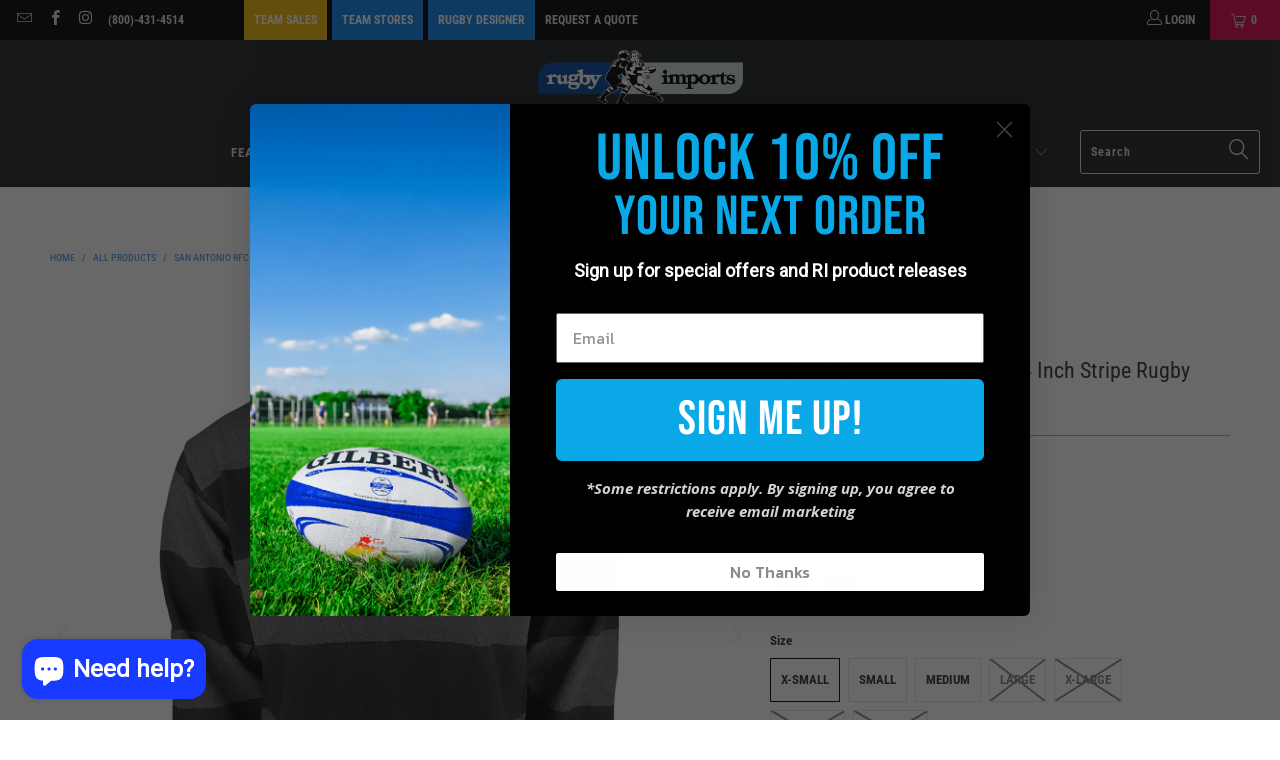

--- FILE ---
content_type: text/html; charset=utf-8
request_url: https://www.rugbyimports.com/products/san-antonio-traditional-4-inch-stripe-rugby-jersey
body_size: 93239
content:

















 <!DOCTYPE html>
<html class="no-js no-touch" lang="en"> <head> <meta name="google-site-verification" content="pQLEDUezNkuB53Eth1upu9cidcIb5MEhC-_MRZef_Ys" /> <meta charset="utf-8"> <meta http-equiv="cleartype" content="on"> <meta name="robots" content="index,follow"> <meta name="theme-color" content="#317EFB"/> <meta name="facebook-domain-verification" content="uuh4wpyfs08mtqe64myovzshlf7jhu" /> <!-- Google Tag Manager -->
<script>(function(w,d,s,l,i){w[l]=w[l]||[];w[l].push({'gtm.start':
new Date().getTime(),event:'gtm.js'});var f=d.getElementsByTagName(s)[0],
j=d.createElement(s),dl=l!='dataLayer'?'&l='+l:'';j.async=true;j.src=
'https://www.googletagmanager.com/gtm.js?id='+i+dl;f.parentNode.insertBefore(j,f);
})(window,document,'script','dataLayer','GTM-THZXPZW');</script>
<!-- End Google Tag Manager --> <!-- Global site tag (gtag.js) - Google Analytics --> <script async src="https://www.googletagmanager.com/gtag/js?id=UA-1011527-1"></script> <script>
      window.dataLayer = window.dataLayer || [];
      function gtag(){dataLayer.push(arguments);}
      gtag('js', new Date());

      gtag('config', 'UA-1011527-1');</script> <!-- Mobile Specific Metas --> <meta name="HandheldFriendly" content="True"> <meta name="MobileOptimized" content="320"> <meta name="viewport" content="width=device-width,initial-scale=1"> <meta name="theme-color" content="#ffffff"> <title>
      San Antonio RFC Traditional 4 Inch Stripe Rugby Jersey - Rugby Imports</title> <meta name="description" content="Traditional 4-inch stripe rugby jersey, customized for San Antonio Rugby Football Club. This striped shirt is made of the finest quality 12 oz knit cotton and made to authentic game-day specifications by Barbarian. Available at RugbyImports.com"/> <!-- Preconnect Domains --> <link rel="preconnect" href="https://fonts.shopifycdn.com" /> <link rel="preconnect" href="https://cdn.shopify.com" /> <link rel="preconnect" href="https://v.shopify.com" /> <link rel="preconnect" href="https://cdn.shopifycloud.com" /> <link rel="preconnect" href="https://monorail-edge.shopifysvc.com"> <!-- fallback for browsers that don't support preconnect --> <link rel="dns-prefetch" href="https://fonts.shopifycdn.com" /> <link rel="dns-prefetch" href="https://cdn.shopify.com" /> <link rel="dns-prefetch" href="https://v.shopify.com" /> <link rel="dns-prefetch" href="https://cdn.shopifycloud.com" /> <link rel="dns-prefetch" href="https://monorail-edge.shopifysvc.com"> <!-- Preload Assets --> <link rel="preload" href="//www.rugbyimports.com/cdn/shop/t/48/assets/fancybox.css?v=19278034316635137701739290283" as="style"> <link rel="preload" href="//www.rugbyimports.com/cdn/shop/t/48/assets/styles.css?v=94901114416995442081766875957" as="style"> <link rel="preload" href="//www.rugbyimports.com/cdn/shop/t/48/assets/jquery.min.js?v=81049236547974671631739290335" as="script"> <link rel="preload" href="//www.rugbyimports.com/cdn/shop/t/48/assets/vendors.js?v=51772124549495699811739290445" as="script"> <link rel="preload" href="//www.rugbyimports.com/cdn/shop/t/48/assets/sections.js?v=110066090805402370721739290486" as="script"> <link rel="preload" href="//www.rugbyimports.com/cdn/shop/t/48/assets/utilities.js?v=45087656500523004831739290486" as="script"> <link rel="preload" href="//www.rugbyimports.com/cdn/shop/t/48/assets/app.js?v=127419284496061993481739290487" as="script"> <!-- Stylesheet for Fancybox library --> <link href="//www.rugbyimports.com/cdn/shop/t/48/assets/fancybox.css?v=19278034316635137701739290283" rel="stylesheet" type="text/css" media="all" /> <!-- Stylesheets for Turbo --> <link href="//www.rugbyimports.com/cdn/shop/t/48/assets/styles.css?v=94901114416995442081766875957" rel="stylesheet" type="text/css" media="all" /> <link href="//www.rugbyimports.com/cdn/shop/t/48/assets/custom.css?v=150798525669968587071739290265" rel="stylesheet" type="text/css" media="all" /> <link href="https://stackpath.bootstrapcdn.com/font-awesome/4.7.0/css/font-awesome.min.css" rel="stylesheet" integrity="sha384-wvfXpqpZZVQGK6TAh5PVlGOfQNHSoD2xbE+QkPxCAFlNEevoEH3Sl0sibVcOQVnN" crossorigin="anonymous"> <script>
      window.lazySizesConfig = window.lazySizesConfig || {};

      lazySizesConfig.expand = 300;
      lazySizesConfig.loadHidden = false;</script> <!-- Lazy Loading --> <script src="//www.rugbyimports.com/cdn/shop/t/48/assets/lazysizes.min.js?v=129240387625494580961739290339" type="text/javascript"></script> <style>.lazyload,.lazyloading{opacity:0}.lazyloaded{opacity:1;transition:opacity .3s}</style> <!-- Icons --> <link rel="shortcut icon" type="image/x-icon" href="//www.rugbyimports.com/cdn/shop/files/Ri-favicon_180x180.png?v=1740719362"> <link rel="apple-touch-icon" href="//www.rugbyimports.com/cdn/shop/files/Ri-favicon_180x180.png?v=1740719362"/> <link rel="apple-touch-icon" sizes="57x57" href="//www.rugbyimports.com/cdn/shop/files/Ri-favicon_57x57.png?v=1740719362"/> <link rel="apple-touch-icon" sizes="60x60" href="//www.rugbyimports.com/cdn/shop/files/Ri-favicon_60x60.png?v=1740719362"/> <link rel="apple-touch-icon" sizes="72x72" href="//www.rugbyimports.com/cdn/shop/files/Ri-favicon_72x72.png?v=1740719362"/> <link rel="apple-touch-icon" sizes="76x76" href="//www.rugbyimports.com/cdn/shop/files/Ri-favicon_76x76.png?v=1740719362"/> <link rel="apple-touch-icon" sizes="114x114" href="//www.rugbyimports.com/cdn/shop/files/Ri-favicon_114x114.png?v=1740719362"/> <link rel="apple-touch-icon" sizes="180x180" href="//www.rugbyimports.com/cdn/shop/files/Ri-favicon_180x180.png?v=1740719362"/> <link rel="apple-touch-icon" sizes="228x228" href="//www.rugbyimports.com/cdn/shop/files/Ri-favicon_228x228.png?v=1740719362"/> <link rel="canonical" href="https://www.rugbyimports.com/products/san-antonio-traditional-4-inch-stripe-rugby-jersey"/> <script src="//www.rugbyimports.com/cdn/shop/t/48/assets/jquery.min.js?v=81049236547974671631739290335" defer></script> <script type="text/javascript" src="/services/javascripts/currencies.js" data-no-instant></script> <script src="//www.rugbyimports.com/cdn/shop/t/48/assets/currencies.js?v=63035159355332271981739290265" defer></script> <script>
      window.PXUTheme = window.PXUTheme || {};
      window.PXUTheme.version = '8.0.1';
      window.PXUTheme.name = 'Turbo';</script>
    


    
<template id="price-ui"><span class="price " data-price></span><span class="compare-at-price" data-compare-at-price></span><span class="unit-pricing" data-unit-pricing></span></template> <template id="price-ui-badge"><div class="price-ui-badge__sticker price-ui-badge__sticker--"> <span class="price-ui-badge__sticker-text" data-badge></span></div></template> <template id="price-ui__price"><span class="money" data-price></span></template> <template id="price-ui__price-range"><span class="price-min" data-price-min><span class="money" data-price></span></span> - <span class="price-max" data-price-max><span class="money" data-price></span></span></template> <template id="price-ui__unit-pricing"><span class="unit-quantity" data-unit-quantity></span> | <span class="unit-price" data-unit-price><span class="money" data-price></span></span> / <span class="unit-measurement" data-unit-measurement></span></template> <template id="price-ui-badge__percent-savings-range">Save up to <span data-price-percent></span>%</template> <template id="price-ui-badge__percent-savings">Save <span data-price-percent></span>%</template> <template id="price-ui-badge__price-savings-range">Save up to <span class="money" data-price></span></template> <template id="price-ui-badge__price-savings">Save <span class="money" data-price></span></template> <template id="price-ui-badge__on-sale">Sale</template> <template id="price-ui-badge__sold-out">Sold out</template> <template id="price-ui-badge__in-stock">In stock</template> <script>
      
window.PXUTheme = window.PXUTheme || {};


window.PXUTheme.theme_settings = {};
window.PXUTheme.currency = {};
window.PXUTheme.routes = window.PXUTheme.routes || {};


window.PXUTheme.theme_settings.display_tos_checkbox = false;
window.PXUTheme.theme_settings.go_to_checkout = false;
window.PXUTheme.theme_settings.cart_action = "redirect_cart";
window.PXUTheme.theme_settings.cart_shipping_calculator = true;


window.PXUTheme.theme_settings.collection_swatches = true;
window.PXUTheme.theme_settings.collection_secondary_image = true;


window.PXUTheme.currency.show_multiple_currencies = false;
window.PXUTheme.currency.shop_currency = "USD";
window.PXUTheme.currency.default_currency = "USD";
window.PXUTheme.currency.display_format = "money_format";
window.PXUTheme.currency.money_format = "${{amount}}";
window.PXUTheme.currency.money_format_no_currency = "${{amount}}";
window.PXUTheme.currency.money_format_currency = "${{amount}} USD";
window.PXUTheme.currency.native_multi_currency = true;
window.PXUTheme.currency.iso_code = "USD";
window.PXUTheme.currency.symbol = "$";


window.PXUTheme.theme_settings.display_inventory_left = true;
window.PXUTheme.theme_settings.inventory_threshold = 10;
window.PXUTheme.theme_settings.limit_quantity = true;


window.PXUTheme.theme_settings.menu_position = "inline";


window.PXUTheme.theme_settings.newsletter_popup = false;
window.PXUTheme.theme_settings.newsletter_popup_days = "0";
window.PXUTheme.theme_settings.newsletter_popup_mobile = false;
window.PXUTheme.theme_settings.newsletter_popup_seconds = 0;


window.PXUTheme.theme_settings.pagination_type = "infinite_scroll";


window.PXUTheme.theme_settings.enable_shopify_collection_badges = true;
window.PXUTheme.theme_settings.quick_shop_thumbnail_position = "bottom-thumbnails";
window.PXUTheme.theme_settings.product_form_style = "radio";
window.PXUTheme.theme_settings.sale_banner_enabled = true;
window.PXUTheme.theme_settings.display_savings = true;
window.PXUTheme.theme_settings.display_sold_out_price = false;
window.PXUTheme.theme_settings.free_text = "FREE";
window.PXUTheme.theme_settings.video_looping = null;
window.PXUTheme.theme_settings.quick_shop_style = "popup";
window.PXUTheme.theme_settings.hover_enabled = false;


window.PXUTheme.routes.cart_url = "/cart";
window.PXUTheme.routes.root_url = "/";
window.PXUTheme.routes.search_url = "/search";
window.PXUTheme.routes.all_products_collection_url = "/collections/all";


window.PXUTheme.theme_settings.image_loading_style = "fade-in";


window.PXUTheme.theme_settings.search_option = "product,page,article";
window.PXUTheme.theme_settings.search_items_to_display = 5;
window.PXUTheme.theme_settings.enable_autocomplete = true;


window.PXUTheme.theme_settings.page_dots_enabled = false;
window.PXUTheme.theme_settings.slideshow_arrow_size = "light";


window.PXUTheme.theme_settings.quick_shop_enabled = false;


window.PXUTheme.translation = {};


window.PXUTheme.translation.agree_to_terms_warning = "You must agree with the terms and conditions to checkout.";
window.PXUTheme.translation.one_item_left = "item left";
window.PXUTheme.translation.items_left_text = "items left";
window.PXUTheme.translation.cart_savings_text = "Total Savings";
window.PXUTheme.translation.cart_discount_text = "Discount";
window.PXUTheme.translation.cart_subtotal_text = "Subtotal";
window.PXUTheme.translation.cart_remove_text = "Remove";
window.PXUTheme.translation.cart_free_text = "Free";


window.PXUTheme.translation.newsletter_success_text = "Thank you for joining our mailing list!";


window.PXUTheme.translation.notify_email = "Enter your email address...";
window.PXUTheme.translation.notify_email_value = "Translation missing: en.contact.fields.email";
window.PXUTheme.translation.notify_email_send = "Send";
window.PXUTheme.translation.notify_message_first = "Please notify me when ";
window.PXUTheme.translation.notify_message_last = " becomes available - ";
window.PXUTheme.translation.notify_success_text = "Thanks! We will notify you when this product becomes available!";


window.PXUTheme.translation.add_to_cart = "Add to Cart";
window.PXUTheme.translation.coming_soon_text = "Coming Soon";
window.PXUTheme.translation.sold_out_text = "Sold Out";
window.PXUTheme.translation.sale_text = "Sale";
window.PXUTheme.translation.savings_text = "You Save";
window.PXUTheme.translation.from_text = "from";
window.PXUTheme.translation.new_text = "New";
window.PXUTheme.translation.pre_order_text = "Pre-Order";
window.PXUTheme.translation.unavailable_text = "Unavailable";


window.PXUTheme.translation.all_results = "View all results";
window.PXUTheme.translation.no_results = "Sorry, no results!";


window.PXUTheme.media_queries = {};
window.PXUTheme.media_queries.small = window.matchMedia( "(max-width: 480px)" );
window.PXUTheme.media_queries.medium = window.matchMedia( "(max-width: 798px)" );
window.PXUTheme.media_queries.large = window.matchMedia( "(min-width: 799px)" );
window.PXUTheme.media_queries.larger = window.matchMedia( "(min-width: 960px)" );
window.PXUTheme.media_queries.xlarge = window.matchMedia( "(min-width: 1200px)" );
window.PXUTheme.media_queries.ie10 = window.matchMedia( "all and (-ms-high-contrast: none), (-ms-high-contrast: active)" );
window.PXUTheme.media_queries.tablet = window.matchMedia( "only screen and (min-width: 799px) and (max-width: 1024px)" );
window.PXUTheme.media_queries.mobile_and_tablet = window.matchMedia( "(max-width: 1024px)" );</script> <script src="//www.rugbyimports.com/cdn/shop/t/48/assets/vendors.js?v=51772124549495699811739290445" defer></script> <script src="//www.rugbyimports.com/cdn/shop/t/48/assets/sections.js?v=110066090805402370721739290486" defer></script> <script src="//www.rugbyimports.com/cdn/shop/t/48/assets/utilities.js?v=45087656500523004831739290486" defer></script> <script src="//www.rugbyimports.com/cdn/shop/t/48/assets/app.js?v=127419284496061993481739290487" defer></script> <script></script> <script>window.performance && window.performance.mark && window.performance.mark('shopify.content_for_header.start');</script><meta id="shopify-digital-wallet" name="shopify-digital-wallet" content="/9253126259/digital_wallets/dialog">
<meta name="shopify-checkout-api-token" content="36a487e588f4edbeab96f8b07a523164">
<meta id="in-context-paypal-metadata" data-shop-id="9253126259" data-venmo-supported="false" data-environment="production" data-locale="en_US" data-paypal-v4="true" data-currency="USD">
<link rel="alternate" type="application/json+oembed" href="https://www.rugbyimports.com/products/san-antonio-traditional-4-inch-stripe-rugby-jersey.oembed">
<script async="async" src="/checkouts/internal/preloads.js?locale=en-US"></script>
<link rel="preconnect" href="https://shop.app" crossorigin="anonymous">
<script async="async" src="https://shop.app/checkouts/internal/preloads.js?locale=en-US&shop_id=9253126259" crossorigin="anonymous"></script>
<script id="apple-pay-shop-capabilities" type="application/json">{"shopId":9253126259,"countryCode":"US","currencyCode":"USD","merchantCapabilities":["supports3DS"],"merchantId":"gid:\/\/shopify\/Shop\/9253126259","merchantName":"Rugby Imports","requiredBillingContactFields":["postalAddress","email","phone"],"requiredShippingContactFields":["postalAddress","email","phone"],"shippingType":"shipping","supportedNetworks":["visa","masterCard","amex","discover","elo","jcb"],"total":{"type":"pending","label":"Rugby Imports","amount":"1.00"},"shopifyPaymentsEnabled":true,"supportsSubscriptions":true}</script>
<script id="shopify-features" type="application/json">{"accessToken":"36a487e588f4edbeab96f8b07a523164","betas":["rich-media-storefront-analytics"],"domain":"www.rugbyimports.com","predictiveSearch":true,"shopId":9253126259,"locale":"en"}</script>
<script>var Shopify = Shopify || {};
Shopify.shop = "rugbyimports1.myshopify.com";
Shopify.locale = "en";
Shopify.currency = {"active":"USD","rate":"1.0"};
Shopify.country = "US";
Shopify.theme = {"name":"Copy of Rugby Imports Turbo Theme Live - 1.26.23","id":134609797235,"schema_name":"Turbo","schema_version":"8.0.1","theme_store_id":null,"role":"main"};
Shopify.theme.handle = "null";
Shopify.theme.style = {"id":null,"handle":null};
Shopify.cdnHost = "www.rugbyimports.com/cdn";
Shopify.routes = Shopify.routes || {};
Shopify.routes.root = "/";</script>
<script type="module">!function(o){(o.Shopify=o.Shopify||{}).modules=!0}(window);</script>
<script>!function(o){function n(){var o=[];function n(){o.push(Array.prototype.slice.apply(arguments))}return n.q=o,n}var t=o.Shopify=o.Shopify||{};t.loadFeatures=n(),t.autoloadFeatures=n()}(window);</script>
<script>
  window.ShopifyPay = window.ShopifyPay || {};
  window.ShopifyPay.apiHost = "shop.app\/pay";
  window.ShopifyPay.redirectState = null;
</script>
<script id="shop-js-analytics" type="application/json">{"pageType":"product"}</script>
<script defer="defer" async type="module" src="//www.rugbyimports.com/cdn/shopifycloud/shop-js/modules/v2/client.init-shop-cart-sync_BT-GjEfc.en.esm.js"></script>
<script defer="defer" async type="module" src="//www.rugbyimports.com/cdn/shopifycloud/shop-js/modules/v2/chunk.common_D58fp_Oc.esm.js"></script>
<script defer="defer" async type="module" src="//www.rugbyimports.com/cdn/shopifycloud/shop-js/modules/v2/chunk.modal_xMitdFEc.esm.js"></script>
<script type="module">
  await import("//www.rugbyimports.com/cdn/shopifycloud/shop-js/modules/v2/client.init-shop-cart-sync_BT-GjEfc.en.esm.js");
await import("//www.rugbyimports.com/cdn/shopifycloud/shop-js/modules/v2/chunk.common_D58fp_Oc.esm.js");
await import("//www.rugbyimports.com/cdn/shopifycloud/shop-js/modules/v2/chunk.modal_xMitdFEc.esm.js");

  window.Shopify.SignInWithShop?.initShopCartSync?.({"fedCMEnabled":true,"windoidEnabled":true});

</script>
<script defer="defer" async type="module" src="//www.rugbyimports.com/cdn/shopifycloud/shop-js/modules/v2/client.payment-terms_Ci9AEqFq.en.esm.js"></script>
<script defer="defer" async type="module" src="//www.rugbyimports.com/cdn/shopifycloud/shop-js/modules/v2/chunk.common_D58fp_Oc.esm.js"></script>
<script defer="defer" async type="module" src="//www.rugbyimports.com/cdn/shopifycloud/shop-js/modules/v2/chunk.modal_xMitdFEc.esm.js"></script>
<script type="module">
  await import("//www.rugbyimports.com/cdn/shopifycloud/shop-js/modules/v2/client.payment-terms_Ci9AEqFq.en.esm.js");
await import("//www.rugbyimports.com/cdn/shopifycloud/shop-js/modules/v2/chunk.common_D58fp_Oc.esm.js");
await import("//www.rugbyimports.com/cdn/shopifycloud/shop-js/modules/v2/chunk.modal_xMitdFEc.esm.js");

  
</script>
<script>
  window.Shopify = window.Shopify || {};
  if (!window.Shopify.featureAssets) window.Shopify.featureAssets = {};
  window.Shopify.featureAssets['shop-js'] = {"shop-cart-sync":["modules/v2/client.shop-cart-sync_DZOKe7Ll.en.esm.js","modules/v2/chunk.common_D58fp_Oc.esm.js","modules/v2/chunk.modal_xMitdFEc.esm.js"],"init-fed-cm":["modules/v2/client.init-fed-cm_B6oLuCjv.en.esm.js","modules/v2/chunk.common_D58fp_Oc.esm.js","modules/v2/chunk.modal_xMitdFEc.esm.js"],"shop-cash-offers":["modules/v2/client.shop-cash-offers_D2sdYoxE.en.esm.js","modules/v2/chunk.common_D58fp_Oc.esm.js","modules/v2/chunk.modal_xMitdFEc.esm.js"],"shop-login-button":["modules/v2/client.shop-login-button_QeVjl5Y3.en.esm.js","modules/v2/chunk.common_D58fp_Oc.esm.js","modules/v2/chunk.modal_xMitdFEc.esm.js"],"pay-button":["modules/v2/client.pay-button_DXTOsIq6.en.esm.js","modules/v2/chunk.common_D58fp_Oc.esm.js","modules/v2/chunk.modal_xMitdFEc.esm.js"],"shop-button":["modules/v2/client.shop-button_DQZHx9pm.en.esm.js","modules/v2/chunk.common_D58fp_Oc.esm.js","modules/v2/chunk.modal_xMitdFEc.esm.js"],"avatar":["modules/v2/client.avatar_BTnouDA3.en.esm.js"],"init-windoid":["modules/v2/client.init-windoid_CR1B-cfM.en.esm.js","modules/v2/chunk.common_D58fp_Oc.esm.js","modules/v2/chunk.modal_xMitdFEc.esm.js"],"init-shop-for-new-customer-accounts":["modules/v2/client.init-shop-for-new-customer-accounts_C_vY_xzh.en.esm.js","modules/v2/client.shop-login-button_QeVjl5Y3.en.esm.js","modules/v2/chunk.common_D58fp_Oc.esm.js","modules/v2/chunk.modal_xMitdFEc.esm.js"],"init-shop-email-lookup-coordinator":["modules/v2/client.init-shop-email-lookup-coordinator_BI7n9ZSv.en.esm.js","modules/v2/chunk.common_D58fp_Oc.esm.js","modules/v2/chunk.modal_xMitdFEc.esm.js"],"init-shop-cart-sync":["modules/v2/client.init-shop-cart-sync_BT-GjEfc.en.esm.js","modules/v2/chunk.common_D58fp_Oc.esm.js","modules/v2/chunk.modal_xMitdFEc.esm.js"],"shop-toast-manager":["modules/v2/client.shop-toast-manager_DiYdP3xc.en.esm.js","modules/v2/chunk.common_D58fp_Oc.esm.js","modules/v2/chunk.modal_xMitdFEc.esm.js"],"init-customer-accounts":["modules/v2/client.init-customer-accounts_D9ZNqS-Q.en.esm.js","modules/v2/client.shop-login-button_QeVjl5Y3.en.esm.js","modules/v2/chunk.common_D58fp_Oc.esm.js","modules/v2/chunk.modal_xMitdFEc.esm.js"],"init-customer-accounts-sign-up":["modules/v2/client.init-customer-accounts-sign-up_iGw4briv.en.esm.js","modules/v2/client.shop-login-button_QeVjl5Y3.en.esm.js","modules/v2/chunk.common_D58fp_Oc.esm.js","modules/v2/chunk.modal_xMitdFEc.esm.js"],"shop-follow-button":["modules/v2/client.shop-follow-button_CqMgW2wH.en.esm.js","modules/v2/chunk.common_D58fp_Oc.esm.js","modules/v2/chunk.modal_xMitdFEc.esm.js"],"checkout-modal":["modules/v2/client.checkout-modal_xHeaAweL.en.esm.js","modules/v2/chunk.common_D58fp_Oc.esm.js","modules/v2/chunk.modal_xMitdFEc.esm.js"],"shop-login":["modules/v2/client.shop-login_D91U-Q7h.en.esm.js","modules/v2/chunk.common_D58fp_Oc.esm.js","modules/v2/chunk.modal_xMitdFEc.esm.js"],"lead-capture":["modules/v2/client.lead-capture_BJmE1dJe.en.esm.js","modules/v2/chunk.common_D58fp_Oc.esm.js","modules/v2/chunk.modal_xMitdFEc.esm.js"],"payment-terms":["modules/v2/client.payment-terms_Ci9AEqFq.en.esm.js","modules/v2/chunk.common_D58fp_Oc.esm.js","modules/v2/chunk.modal_xMitdFEc.esm.js"]};
</script>
<script>(function() {
  var isLoaded = false;
  function asyncLoad() {
    if (isLoaded) return;
    isLoaded = true;
    var urls = ["\/\/social-login.oxiapps.com\/api\/init?vt=115\u0026shop=rugbyimports1.myshopify.com","https:\/\/cp.boldapps.net\/js\/cspqb.js?shop=rugbyimports1.myshopify.com","\/\/cdn.shopify.com\/proxy\/c33162a3224f7ef0b48ea29542586572738f10ca19fc98886c808ab338c594b3\/static.cdn.printful.com\/static\/js\/external\/shopify-product-customizer.js?v=0.28\u0026shop=rugbyimports1.myshopify.com\u0026sp-cache-control=cHVibGljLCBtYXgtYWdlPTkwMA","\/\/cdn.shopify.com\/proxy\/c2704b0c9918a9721bec4821261e871d04686feee297a0eac1f548e901f0b692\/api.goaffpro.com\/loader.js?shop=rugbyimports1.myshopify.com\u0026sp-cache-control=cHVibGljLCBtYXgtYWdlPTkwMA","https:\/\/na.shgcdn3.com\/pixel-collector.js?shop=rugbyimports1.myshopify.com","https:\/\/shopify-extension.getredo.com\/main.js?widget_id=jujvvlszzeahwt3\u0026shop=rugbyimports1.myshopify.com"];
    for (var i = 0; i <urls.length; i++) {
      var s = document.createElement('script');
      s.type = 'text/javascript';
      s.async = true;
      s.src = urls[i];
      var x = document.getElementsByTagName('script')[0];
      x.parentNode.insertBefore(s, x);
    }
  };
  if(window.attachEvent) {
    window.attachEvent('onload', asyncLoad);
  } else {
    window.addEventListener('load', asyncLoad, false);
  }
})();</script>
<script id="__st">var __st={"a":9253126259,"offset":-18000,"reqid":"82e06c45-e2fe-4769-9951-94854b2cc8bd-1769357165","pageurl":"www.rugbyimports.com\/products\/san-antonio-traditional-4-inch-stripe-rugby-jersey","u":"d5fa9054ede0","p":"product","rtyp":"product","rid":6962418942067};</script>
<script>window.ShopifyPaypalV4VisibilityTracking = true;</script>
<script id="captcha-bootstrap">!function(){'use strict';const t='contact',e='account',n='new_comment',o=[[t,t],['blogs',n],['comments',n],[t,'customer']],c=[[e,'customer_login'],[e,'guest_login'],[e,'recover_customer_password'],[e,'create_customer']],r=t=>t.map((([t,e])=>`form[action*='/${t}']:not([data-nocaptcha='true']) input[name='form_type'][value='${e}']`)).join(','),a=t=>()=>t?[...document.querySelectorAll(t)].map((t=>t.form)):[];function s(){const t=[...o],e=r(t);return a(e)}const i='password',u='form_key',d=['recaptcha-v3-token','g-recaptcha-response','h-captcha-response',i],f=()=>{try{return window.sessionStorage}catch{return}},m='__shopify_v',_=t=>t.elements[u];function p(t,e,n=!1){try{const o=window.sessionStorage,c=JSON.parse(o.getItem(e)),{data:r}=function(t){const{data:e,action:n}=t;return t[m]||n?{data:e,action:n}:{data:t,action:n}}(c);for(const[e,n]of Object.entries(r))t.elements[e]&&(t.elements[e].value=n);n&&o.removeItem(e)}catch(o){console.error('form repopulation failed',{error:o})}}const l='form_type',E='cptcha';function T(t){t.dataset[E]=!0}const w=window,h=w.document,L='Shopify',v='ce_forms',y='captcha';let A=!1;((t,e)=>{const n=(g='f06e6c50-85a8-45c8-87d0-21a2b65856fe',I='https://cdn.shopify.com/shopifycloud/storefront-forms-hcaptcha/ce_storefront_forms_captcha_hcaptcha.v1.5.2.iife.js',D={infoText:'Protected by hCaptcha',privacyText:'Privacy',termsText:'Terms'},(t,e,n)=>{const o=w[L][v],c=o.bindForm;if(c)return c(t,g,e,D).then(n);var r;o.q.push([[t,g,e,D],n]),r=I,A||(h.body.append(Object.assign(h.createElement('script'),{id:'captcha-provider',async:!0,src:r})),A=!0)});var g,I,D;w[L]=w[L]||{},w[L][v]=w[L][v]||{},w[L][v].q=[],w[L][y]=w[L][y]||{},w[L][y].protect=function(t,e){n(t,void 0,e),T(t)},Object.freeze(w[L][y]),function(t,e,n,w,h,L){const[v,y,A,g]=function(t,e,n){const i=e?o:[],u=t?c:[],d=[...i,...u],f=r(d),m=r(i),_=r(d.filter((([t,e])=>n.includes(e))));return[a(f),a(m),a(_),s()]}(w,h,L),I=t=>{const e=t.target;return e instanceof HTMLFormElement?e:e&&e.form},D=t=>v().includes(t);t.addEventListener('submit',(t=>{const e=I(t);if(!e)return;const n=D(e)&&!e.dataset.hcaptchaBound&&!e.dataset.recaptchaBound,o=_(e),c=g().includes(e)&&(!o||!o.value);(n||c)&&t.preventDefault(),c&&!n&&(function(t){try{if(!f())return;!function(t){const e=f();if(!e)return;const n=_(t);if(!n)return;const o=n.value;o&&e.removeItem(o)}(t);const e=Array.from(Array(32),(()=>Math.random().toString(36)[2])).join('');!function(t,e){_(t)||t.append(Object.assign(document.createElement('input'),{type:'hidden',name:u})),t.elements[u].value=e}(t,e),function(t,e){const n=f();if(!n)return;const o=[...t.querySelectorAll(`input[type='${i}']`)].map((({name:t})=>t)),c=[...d,...o],r={};for(const[a,s]of new FormData(t).entries())c.includes(a)||(r[a]=s);n.setItem(e,JSON.stringify({[m]:1,action:t.action,data:r}))}(t,e)}catch(e){console.error('failed to persist form',e)}}(e),e.submit())}));const S=(t,e)=>{t&&!t.dataset[E]&&(n(t,e.some((e=>e===t))),T(t))};for(const o of['focusin','change'])t.addEventListener(o,(t=>{const e=I(t);D(e)&&S(e,y())}));const B=e.get('form_key'),M=e.get(l),P=B&&M;t.addEventListener('DOMContentLoaded',(()=>{const t=y();if(P)for(const e of t)e.elements[l].value===M&&p(e,B);[...new Set([...A(),...v().filter((t=>'true'===t.dataset.shopifyCaptcha))])].forEach((e=>S(e,t)))}))}(h,new URLSearchParams(w.location.search),n,t,e,['guest_login'])})(!0,!0)}();</script>
<script integrity="sha256-4kQ18oKyAcykRKYeNunJcIwy7WH5gtpwJnB7kiuLZ1E=" data-source-attribution="shopify.loadfeatures" defer="defer" src="//www.rugbyimports.com/cdn/shopifycloud/storefront/assets/storefront/load_feature-a0a9edcb.js" crossorigin="anonymous"></script>
<script crossorigin="anonymous" defer="defer" src="//www.rugbyimports.com/cdn/shopifycloud/storefront/assets/shopify_pay/storefront-65b4c6d7.js?v=20250812"></script>
<script data-source-attribution="shopify.dynamic_checkout.dynamic.init">var Shopify=Shopify||{};Shopify.PaymentButton=Shopify.PaymentButton||{isStorefrontPortableWallets:!0,init:function(){window.Shopify.PaymentButton.init=function(){};var t=document.createElement("script");t.src="https://www.rugbyimports.com/cdn/shopifycloud/portable-wallets/latest/portable-wallets.en.js",t.type="module",document.head.appendChild(t)}};
</script>
<script data-source-attribution="shopify.dynamic_checkout.buyer_consent">
  function portableWalletsHideBuyerConsent(e){var t=document.getElementById("shopify-buyer-consent"),n=document.getElementById("shopify-subscription-policy-button");t&&n&&(t.classList.add("hidden"),t.setAttribute("aria-hidden","true"),n.removeEventListener("click",e))}function portableWalletsShowBuyerConsent(e){var t=document.getElementById("shopify-buyer-consent"),n=document.getElementById("shopify-subscription-policy-button");t&&n&&(t.classList.remove("hidden"),t.removeAttribute("aria-hidden"),n.addEventListener("click",e))}window.Shopify?.PaymentButton&&(window.Shopify.PaymentButton.hideBuyerConsent=portableWalletsHideBuyerConsent,window.Shopify.PaymentButton.showBuyerConsent=portableWalletsShowBuyerConsent);
</script>
<script data-source-attribution="shopify.dynamic_checkout.cart.bootstrap">document.addEventListener("DOMContentLoaded",(function(){function t(){return document.querySelector("shopify-accelerated-checkout-cart, shopify-accelerated-checkout")}if(t())Shopify.PaymentButton.init();else{new MutationObserver((function(e,n){t()&&(Shopify.PaymentButton.init(),n.disconnect())})).observe(document.body,{childList:!0,subtree:!0})}}));
</script>
<script id='scb4127' type='text/javascript' async='' src='https://www.rugbyimports.com/cdn/shopifycloud/privacy-banner/storefront-banner.js'></script><link id="shopify-accelerated-checkout-styles" rel="stylesheet" media="screen" href="https://www.rugbyimports.com/cdn/shopifycloud/portable-wallets/latest/accelerated-checkout-backwards-compat.css" crossorigin="anonymous">
<style id="shopify-accelerated-checkout-cart">
        #shopify-buyer-consent {
  margin-top: 1em;
  display: inline-block;
  width: 100%;
}

#shopify-buyer-consent.hidden {
  display: none;
}

#shopify-subscription-policy-button {
  background: none;
  border: none;
  padding: 0;
  text-decoration: underline;
  font-size: inherit;
  cursor: pointer;
}

#shopify-subscription-policy-button::before {
  box-shadow: none;
}

      </style>

<script>window.performance && window.performance.mark && window.performance.mark('shopify.content_for_header.end');</script> <script type="text/javascript">
    
      window.__shgMoneyFormat = window.__shgMoneyFormat || {"AED":{"currency":"AED","currency_symbol":"د.إ","currency_symbol_location":"left","decimal_places":2,"decimal_separator":".","thousands_separator":","},"AFN":{"currency":"AFN","currency_symbol":"؋","currency_symbol_location":"left","decimal_places":2,"decimal_separator":".","thousands_separator":","},"ALL":{"currency":"ALL","currency_symbol":"L","currency_symbol_location":"left","decimal_places":2,"decimal_separator":".","thousands_separator":","},"AMD":{"currency":"AMD","currency_symbol":"դր.","currency_symbol_location":"left","decimal_places":2,"decimal_separator":".","thousands_separator":","},"ANG":{"currency":"ANG","currency_symbol":"ƒ","currency_symbol_location":"left","decimal_places":2,"decimal_separator":".","thousands_separator":","},"AUD":{"currency":"AUD","currency_symbol":"$","currency_symbol_location":"left","decimal_places":2,"decimal_separator":".","thousands_separator":","},"AWG":{"currency":"AWG","currency_symbol":"ƒ","currency_symbol_location":"left","decimal_places":2,"decimal_separator":".","thousands_separator":","},"AZN":{"currency":"AZN","currency_symbol":"₼","currency_symbol_location":"left","decimal_places":2,"decimal_separator":".","thousands_separator":","},"BAM":{"currency":"BAM","currency_symbol":"КМ","currency_symbol_location":"left","decimal_places":2,"decimal_separator":".","thousands_separator":","},"BBD":{"currency":"BBD","currency_symbol":"$","currency_symbol_location":"left","decimal_places":2,"decimal_separator":".","thousands_separator":","},"BDT":{"currency":"BDT","currency_symbol":"৳","currency_symbol_location":"left","decimal_places":2,"decimal_separator":".","thousands_separator":","},"BIF":{"currency":"BIF","currency_symbol":"Fr","currency_symbol_location":"left","decimal_places":2,"decimal_separator":".","thousands_separator":","},"BND":{"currency":"BND","currency_symbol":"$","currency_symbol_location":"left","decimal_places":2,"decimal_separator":".","thousands_separator":","},"BOB":{"currency":"BOB","currency_symbol":"Bs.","currency_symbol_location":"left","decimal_places":2,"decimal_separator":".","thousands_separator":","},"BSD":{"currency":"BSD","currency_symbol":"$","currency_symbol_location":"left","decimal_places":2,"decimal_separator":".","thousands_separator":","},"BWP":{"currency":"BWP","currency_symbol":"P","currency_symbol_location":"left","decimal_places":2,"decimal_separator":".","thousands_separator":","},"BZD":{"currency":"BZD","currency_symbol":"$","currency_symbol_location":"left","decimal_places":2,"decimal_separator":".","thousands_separator":","},"CAD":{"currency":"CAD","currency_symbol":"$","currency_symbol_location":"left","decimal_places":2,"decimal_separator":".","thousands_separator":","},"CDF":{"currency":"CDF","currency_symbol":"Fr","currency_symbol_location":"left","decimal_places":2,"decimal_separator":".","thousands_separator":","},"CHF":{"currency":"CHF","currency_symbol":"CHF","currency_symbol_location":"left","decimal_places":2,"decimal_separator":".","thousands_separator":","},"CNY":{"currency":"CNY","currency_symbol":"¥","currency_symbol_location":"left","decimal_places":2,"decimal_separator":".","thousands_separator":","},"CRC":{"currency":"CRC","currency_symbol":"₡","currency_symbol_location":"left","decimal_places":2,"decimal_separator":".","thousands_separator":","},"CVE":{"currency":"CVE","currency_symbol":"$","currency_symbol_location":"left","decimal_places":2,"decimal_separator":".","thousands_separator":","},"CZK":{"currency":"CZK","currency_symbol":"Kč","currency_symbol_location":"left","decimal_places":2,"decimal_separator":".","thousands_separator":","},"DJF":{"currency":"DJF","currency_symbol":"Fdj","currency_symbol_location":"left","decimal_places":2,"decimal_separator":".","thousands_separator":","},"DKK":{"currency":"DKK","currency_symbol":"kr.","currency_symbol_location":"left","decimal_places":2,"decimal_separator":".","thousands_separator":","},"DOP":{"currency":"DOP","currency_symbol":"$","currency_symbol_location":"left","decimal_places":2,"decimal_separator":".","thousands_separator":","},"DZD":{"currency":"DZD","currency_symbol":"د.ج","currency_symbol_location":"left","decimal_places":2,"decimal_separator":".","thousands_separator":","},"EGP":{"currency":"EGP","currency_symbol":"ج.م","currency_symbol_location":"left","decimal_places":2,"decimal_separator":".","thousands_separator":","},"ETB":{"currency":"ETB","currency_symbol":"Br","currency_symbol_location":"left","decimal_places":2,"decimal_separator":".","thousands_separator":","},"EUR":{"currency":"EUR","currency_symbol":"€","currency_symbol_location":"left","decimal_places":2,"decimal_separator":".","thousands_separator":","},"FJD":{"currency":"FJD","currency_symbol":"$","currency_symbol_location":"left","decimal_places":2,"decimal_separator":".","thousands_separator":","},"FKP":{"currency":"FKP","currency_symbol":"£","currency_symbol_location":"left","decimal_places":2,"decimal_separator":".","thousands_separator":","},"GBP":{"currency":"GBP","currency_symbol":"£","currency_symbol_location":"left","decimal_places":2,"decimal_separator":".","thousands_separator":","},"GMD":{"currency":"GMD","currency_symbol":"D","currency_symbol_location":"left","decimal_places":2,"decimal_separator":".","thousands_separator":","},"GNF":{"currency":"GNF","currency_symbol":"Fr","currency_symbol_location":"left","decimal_places":2,"decimal_separator":".","thousands_separator":","},"GTQ":{"currency":"GTQ","currency_symbol":"Q","currency_symbol_location":"left","decimal_places":2,"decimal_separator":".","thousands_separator":","},"GYD":{"currency":"GYD","currency_symbol":"$","currency_symbol_location":"left","decimal_places":2,"decimal_separator":".","thousands_separator":","},"HKD":{"currency":"HKD","currency_symbol":"$","currency_symbol_location":"left","decimal_places":2,"decimal_separator":".","thousands_separator":","},"HNL":{"currency":"HNL","currency_symbol":"L","currency_symbol_location":"left","decimal_places":2,"decimal_separator":".","thousands_separator":","},"HUF":{"currency":"HUF","currency_symbol":"Ft","currency_symbol_location":"left","decimal_places":2,"decimal_separator":".","thousands_separator":","},"IDR":{"currency":"IDR","currency_symbol":"Rp","currency_symbol_location":"left","decimal_places":2,"decimal_separator":".","thousands_separator":","},"ILS":{"currency":"ILS","currency_symbol":"₪","currency_symbol_location":"left","decimal_places":2,"decimal_separator":".","thousands_separator":","},"INR":{"currency":"INR","currency_symbol":"₹","currency_symbol_location":"left","decimal_places":2,"decimal_separator":".","thousands_separator":","},"ISK":{"currency":"ISK","currency_symbol":"kr.","currency_symbol_location":"left","decimal_places":2,"decimal_separator":".","thousands_separator":","},"JMD":{"currency":"JMD","currency_symbol":"$","currency_symbol_location":"left","decimal_places":2,"decimal_separator":".","thousands_separator":","},"JPY":{"currency":"JPY","currency_symbol":"¥","currency_symbol_location":"left","decimal_places":2,"decimal_separator":".","thousands_separator":","},"KES":{"currency":"KES","currency_symbol":"KSh","currency_symbol_location":"left","decimal_places":2,"decimal_separator":".","thousands_separator":","},"KGS":{"currency":"KGS","currency_symbol":"som","currency_symbol_location":"left","decimal_places":2,"decimal_separator":".","thousands_separator":","},"KHR":{"currency":"KHR","currency_symbol":"៛","currency_symbol_location":"left","decimal_places":2,"decimal_separator":".","thousands_separator":","},"KMF":{"currency":"KMF","currency_symbol":"Fr","currency_symbol_location":"left","decimal_places":2,"decimal_separator":".","thousands_separator":","},"KRW":{"currency":"KRW","currency_symbol":"₩","currency_symbol_location":"left","decimal_places":2,"decimal_separator":".","thousands_separator":","},"KYD":{"currency":"KYD","currency_symbol":"$","currency_symbol_location":"left","decimal_places":2,"decimal_separator":".","thousands_separator":","},"KZT":{"currency":"KZT","currency_symbol":"₸","currency_symbol_location":"left","decimal_places":2,"decimal_separator":".","thousands_separator":","},"LAK":{"currency":"LAK","currency_symbol":"₭","currency_symbol_location":"left","decimal_places":2,"decimal_separator":".","thousands_separator":","},"LBP":{"currency":"LBP","currency_symbol":"ل.ل","currency_symbol_location":"left","decimal_places":2,"decimal_separator":".","thousands_separator":","},"LKR":{"currency":"LKR","currency_symbol":"₨","currency_symbol_location":"left","decimal_places":2,"decimal_separator":".","thousands_separator":","},"MAD":{"currency":"MAD","currency_symbol":"د.م.","currency_symbol_location":"left","decimal_places":2,"decimal_separator":".","thousands_separator":","},"MDL":{"currency":"MDL","currency_symbol":"L","currency_symbol_location":"left","decimal_places":2,"decimal_separator":".","thousands_separator":","},"MKD":{"currency":"MKD","currency_symbol":"ден","currency_symbol_location":"left","decimal_places":2,"decimal_separator":".","thousands_separator":","},"MMK":{"currency":"MMK","currency_symbol":"K","currency_symbol_location":"left","decimal_places":2,"decimal_separator":".","thousands_separator":","},"MNT":{"currency":"MNT","currency_symbol":"₮","currency_symbol_location":"left","decimal_places":2,"decimal_separator":".","thousands_separator":","},"MOP":{"currency":"MOP","currency_symbol":"P","currency_symbol_location":"left","decimal_places":2,"decimal_separator":".","thousands_separator":","},"MUR":{"currency":"MUR","currency_symbol":"₨","currency_symbol_location":"left","decimal_places":2,"decimal_separator":".","thousands_separator":","},"MVR":{"currency":"MVR","currency_symbol":"MVR","currency_symbol_location":"left","decimal_places":2,"decimal_separator":".","thousands_separator":","},"MWK":{"currency":"MWK","currency_symbol":"MK","currency_symbol_location":"left","decimal_places":2,"decimal_separator":".","thousands_separator":","},"MYR":{"currency":"MYR","currency_symbol":"RM","currency_symbol_location":"left","decimal_places":2,"decimal_separator":".","thousands_separator":","},"NGN":{"currency":"NGN","currency_symbol":"₦","currency_symbol_location":"left","decimal_places":2,"decimal_separator":".","thousands_separator":","},"NIO":{"currency":"NIO","currency_symbol":"C$","currency_symbol_location":"left","decimal_places":2,"decimal_separator":".","thousands_separator":","},"NPR":{"currency":"NPR","currency_symbol":"Rs.","currency_symbol_location":"left","decimal_places":2,"decimal_separator":".","thousands_separator":","},"NZD":{"currency":"NZD","currency_symbol":"$","currency_symbol_location":"left","decimal_places":2,"decimal_separator":".","thousands_separator":","},"PEN":{"currency":"PEN","currency_symbol":"S/","currency_symbol_location":"left","decimal_places":2,"decimal_separator":".","thousands_separator":","},"PGK":{"currency":"PGK","currency_symbol":"K","currency_symbol_location":"left","decimal_places":2,"decimal_separator":".","thousands_separator":","},"PHP":{"currency":"PHP","currency_symbol":"₱","currency_symbol_location":"left","decimal_places":2,"decimal_separator":".","thousands_separator":","},"PKR":{"currency":"PKR","currency_symbol":"₨","currency_symbol_location":"left","decimal_places":2,"decimal_separator":".","thousands_separator":","},"PLN":{"currency":"PLN","currency_symbol":"zł","currency_symbol_location":"left","decimal_places":2,"decimal_separator":".","thousands_separator":","},"PYG":{"currency":"PYG","currency_symbol":"₲","currency_symbol_location":"left","decimal_places":2,"decimal_separator":".","thousands_separator":","},"QAR":{"currency":"QAR","currency_symbol":"ر.ق","currency_symbol_location":"left","decimal_places":2,"decimal_separator":".","thousands_separator":","},"RON":{"currency":"RON","currency_symbol":"Lei","currency_symbol_location":"left","decimal_places":2,"decimal_separator":".","thousands_separator":","},"RSD":{"currency":"RSD","currency_symbol":"РСД","currency_symbol_location":"left","decimal_places":2,"decimal_separator":".","thousands_separator":","},"RWF":{"currency":"RWF","currency_symbol":"FRw","currency_symbol_location":"left","decimal_places":2,"decimal_separator":".","thousands_separator":","},"SAR":{"currency":"SAR","currency_symbol":"ر.س","currency_symbol_location":"left","decimal_places":2,"decimal_separator":".","thousands_separator":","},"SBD":{"currency":"SBD","currency_symbol":"$","currency_symbol_location":"left","decimal_places":2,"decimal_separator":".","thousands_separator":","},"SEK":{"currency":"SEK","currency_symbol":"kr","currency_symbol_location":"left","decimal_places":2,"decimal_separator":".","thousands_separator":","},"SGD":{"currency":"SGD","currency_symbol":"$","currency_symbol_location":"left","decimal_places":2,"decimal_separator":".","thousands_separator":","},"SHP":{"currency":"SHP","currency_symbol":"£","currency_symbol_location":"left","decimal_places":2,"decimal_separator":".","thousands_separator":","},"SLL":{"currency":"SLL","currency_symbol":"Le","currency_symbol_location":"left","decimal_places":2,"decimal_separator":".","thousands_separator":","},"STD":{"currency":"STD","currency_symbol":"Db","currency_symbol_location":"left","decimal_places":2,"decimal_separator":".","thousands_separator":","},"THB":{"currency":"THB","currency_symbol":"฿","currency_symbol_location":"left","decimal_places":2,"decimal_separator":".","thousands_separator":","},"TJS":{"currency":"TJS","currency_symbol":"ЅМ","currency_symbol_location":"left","decimal_places":2,"decimal_separator":".","thousands_separator":","},"TOP":{"currency":"TOP","currency_symbol":"T$","currency_symbol_location":"left","decimal_places":2,"decimal_separator":".","thousands_separator":","},"TTD":{"currency":"TTD","currency_symbol":"$","currency_symbol_location":"left","decimal_places":2,"decimal_separator":".","thousands_separator":","},"TWD":{"currency":"TWD","currency_symbol":"$","currency_symbol_location":"left","decimal_places":2,"decimal_separator":".","thousands_separator":","},"TZS":{"currency":"TZS","currency_symbol":"Sh","currency_symbol_location":"left","decimal_places":2,"decimal_separator":".","thousands_separator":","},"UAH":{"currency":"UAH","currency_symbol":"₴","currency_symbol_location":"left","decimal_places":2,"decimal_separator":".","thousands_separator":","},"UGX":{"currency":"UGX","currency_symbol":"USh","currency_symbol_location":"left","decimal_places":2,"decimal_separator":".","thousands_separator":","},"USD":{"currency":"USD","currency_symbol":"$","currency_symbol_location":"left","decimal_places":2,"decimal_separator":".","thousands_separator":","},"UYU":{"currency":"UYU","currency_symbol":"$U","currency_symbol_location":"left","decimal_places":2,"decimal_separator":".","thousands_separator":","},"UZS":{"currency":"UZS","currency_symbol":"so'm","currency_symbol_location":"left","decimal_places":2,"decimal_separator":".","thousands_separator":","},"VND":{"currency":"VND","currency_symbol":"₫","currency_symbol_location":"left","decimal_places":2,"decimal_separator":".","thousands_separator":","},"VUV":{"currency":"VUV","currency_symbol":"Vt","currency_symbol_location":"left","decimal_places":2,"decimal_separator":".","thousands_separator":","},"WST":{"currency":"WST","currency_symbol":"T","currency_symbol_location":"left","decimal_places":2,"decimal_separator":".","thousands_separator":","},"XAF":{"currency":"XAF","currency_symbol":"CFA","currency_symbol_location":"left","decimal_places":2,"decimal_separator":".","thousands_separator":","},"XCD":{"currency":"XCD","currency_symbol":"$","currency_symbol_location":"left","decimal_places":2,"decimal_separator":".","thousands_separator":","},"XOF":{"currency":"XOF","currency_symbol":"Fr","currency_symbol_location":"left","decimal_places":2,"decimal_separator":".","thousands_separator":","},"XPF":{"currency":"XPF","currency_symbol":"Fr","currency_symbol_location":"left","decimal_places":2,"decimal_separator":".","thousands_separator":","},"YER":{"currency":"YER","currency_symbol":"﷼","currency_symbol_location":"left","decimal_places":2,"decimal_separator":".","thousands_separator":","}};
    
    window.__shgCurrentCurrencyCode = window.__shgCurrentCurrencyCode || {
      currency: "USD",
      currency_symbol: "$",
      decimal_separator: ".",
      thousands_separator: ",",
      decimal_places: 2,
      currency_symbol_location: "left"
    };</script>



<script id="bold-platform-data" type="application/json">
    {
        "shop": {
            "domain": "www.rugbyimports.com",
            "permanent_domain": "rugbyimports1.myshopify.com",
            "url": "https://www.rugbyimports.com",
            "secure_url": "https://www.rugbyimports.com",
            "money_format": "${{amount}}",
            "currency": "USD"
        },
        "customer": {
            "id": null,
            "tags": null
        },
        "cart": {"note":null,"attributes":{},"original_total_price":0,"total_price":0,"total_discount":0,"total_weight":0.0,"item_count":0,"items":[],"requires_shipping":false,"currency":"USD","items_subtotal_price":0,"cart_level_discount_applications":[],"checkout_charge_amount":0},
        "template": "product",
        "product": {"id":6962418942067,"title":"San Antonio RFC Traditional 4 Inch Stripe Rugby Jersey","handle":"san-antonio-traditional-4-inch-stripe-rugby-jersey","description":"\u003cdiv\u003e\n\u003cmeta charset=\"utf-8\"\u003e \u003cspan style=\"color: #ff0000;\" data-mce-style=\"color: #ff0000;\"\u003e\u003cem\u003e\u003cstrong\u003ePlease Note: This is a Special Order product requiring 2-3 weeks additional handling time to the estimate given at checkout\u003c\/strong\u003e\u003c\/em\u003e\u003c\/span\u003e\n\u003c\/div\u003e\n\u003cbr\u003e\n\u003cp\u003eTraditional 4-inch stripe rugby jersey, customized for San Antonio Rugby Football Club. This striped shirt is made of the finest quality 12 oz knit cotton and made to authentic game-day specifications by Barbarian. \u003c\/p\u003e\n\u003cul\u003e\n\u003cli\u003eEmbroidered San Antonio Armadillo Crest Logo on left chest\u003c\/li\u003e\n\u003cli\u003eLarge bold 4-inch contrasting stripes\u003c\/li\u003e\n\u003cli\u003eFinest quality 12 oz knit cotton, 100% cotton\u003c\/li\u003e\n\u003cli\u003eMade to authentic game day specifications\u003c\/li\u003e\n\u003cli\u003eMade in Canada\u003c\/li\u003e\n\u003c\/ul\u003e\n\u003cbr\u003e\n\u003cp\u003e\u003cstrong\u003eTHIS IS A SPECIAL ORDER CUSTOMIZED PRODUCT AND LOGOS SHOWN ARE A MOCKUP REPRESENTATION ONLY. FINISHED DECORATION MAY VARY SLIGHTLY.\u003c\/strong\u003e\u003c\/p\u003e","published_at":"2022-09-15T15:15:50-04:00","created_at":"2022-09-07T02:04:13-04:00","vendor":"Barbarian","type":"Team Store","tags":["meta-size-chart-unisex-traditional-jersey-size-guide","san-antonio-rfc","size-2x-large","size-3x-large","size-small","size-x-large","size-x-small","team-store"],"price":10700,"price_min":10700,"price_max":10700,"available":true,"price_varies":false,"compare_at_price":null,"compare_at_price_min":0,"compare_at_price_max":0,"compare_at_price_varies":false,"variants":[{"id":40805890719859,"title":"Black\/Coal \/ X-Small","option1":"Black\/Coal","option2":"X-Small","option3":null,"sku":"TS-EMB-SANT01-HAL1700-BLCO-XS","requires_shipping":true,"taxable":true,"featured_image":{"id":30814592139379,"product_id":6962418942067,"position":4,"created_at":"2022-09-15T15:40:07-04:00","updated_at":"2022-09-15T15:40:07-04:00","alt":"Rugby Imports San Antonio RFC Traditional 4 Inch Stripe Rugby Jersey","width":2080,"height":2080,"src":"\/\/www.rugbyimports.com\/cdn\/shop\/products\/rugby-imports-san-antonio-rfc-traditional-4-inch-stripe-rugby-jersey-30814422794355.jpg?v=1663270807","variant_ids":[40805890719859,40805890752627,40805890785395,40805890818163,40805890850931,40805890883699,40805890916467]},"available":true,"name":"San Antonio RFC Traditional 4 Inch Stripe Rugby Jersey - Black\/Coal \/ X-Small","public_title":"Black\/Coal \/ X-Small","options":["Black\/Coal","X-Small"],"price":10700,"weight":590,"compare_at_price":null,"inventory_management":"shopify","barcode":null,"featured_media":{"alt":"Rugby Imports San Antonio RFC Traditional 4 Inch Stripe Rugby Jersey","id":23147617091699,"position":4,"preview_image":{"aspect_ratio":1.0,"height":2080,"width":2080,"src":"\/\/www.rugbyimports.com\/cdn\/shop\/products\/rugby-imports-san-antonio-rfc-traditional-4-inch-stripe-rugby-jersey-30814422794355.jpg?v=1663270807"}},"requires_selling_plan":false,"selling_plan_allocations":[]},{"id":40805890752627,"title":"Black\/Coal \/ Small","option1":"Black\/Coal","option2":"Small","option3":null,"sku":"TS-EMB-SANT01-HAL1700-BLCO-SM","requires_shipping":true,"taxable":true,"featured_image":{"id":30814592139379,"product_id":6962418942067,"position":4,"created_at":"2022-09-15T15:40:07-04:00","updated_at":"2022-09-15T15:40:07-04:00","alt":"Rugby Imports San Antonio RFC Traditional 4 Inch Stripe Rugby Jersey","width":2080,"height":2080,"src":"\/\/www.rugbyimports.com\/cdn\/shop\/products\/rugby-imports-san-antonio-rfc-traditional-4-inch-stripe-rugby-jersey-30814422794355.jpg?v=1663270807","variant_ids":[40805890719859,40805890752627,40805890785395,40805890818163,40805890850931,40805890883699,40805890916467]},"available":true,"name":"San Antonio RFC Traditional 4 Inch Stripe Rugby Jersey - Black\/Coal \/ Small","public_title":"Black\/Coal \/ Small","options":["Black\/Coal","Small"],"price":10700,"weight":612,"compare_at_price":null,"inventory_management":"shopify","barcode":null,"featured_media":{"alt":"Rugby Imports San Antonio RFC Traditional 4 Inch Stripe Rugby Jersey","id":23147617091699,"position":4,"preview_image":{"aspect_ratio":1.0,"height":2080,"width":2080,"src":"\/\/www.rugbyimports.com\/cdn\/shop\/products\/rugby-imports-san-antonio-rfc-traditional-4-inch-stripe-rugby-jersey-30814422794355.jpg?v=1663270807"}},"requires_selling_plan":false,"selling_plan_allocations":[]},{"id":40805890785395,"title":"Black\/Coal \/ Medium","option1":"Black\/Coal","option2":"Medium","option3":null,"sku":"TS-EMB-SANT01-HAL1700-BLCO-MD","requires_shipping":true,"taxable":true,"featured_image":{"id":30814592139379,"product_id":6962418942067,"position":4,"created_at":"2022-09-15T15:40:07-04:00","updated_at":"2022-09-15T15:40:07-04:00","alt":"Rugby Imports San Antonio RFC Traditional 4 Inch Stripe Rugby Jersey","width":2080,"height":2080,"src":"\/\/www.rugbyimports.com\/cdn\/shop\/products\/rugby-imports-san-antonio-rfc-traditional-4-inch-stripe-rugby-jersey-30814422794355.jpg?v=1663270807","variant_ids":[40805890719859,40805890752627,40805890785395,40805890818163,40805890850931,40805890883699,40805890916467]},"available":true,"name":"San Antonio RFC Traditional 4 Inch Stripe Rugby Jersey - Black\/Coal \/ Medium","public_title":"Black\/Coal \/ Medium","options":["Black\/Coal","Medium"],"price":10700,"weight":635,"compare_at_price":null,"inventory_management":"shopify","barcode":null,"featured_media":{"alt":"Rugby Imports San Antonio RFC Traditional 4 Inch Stripe Rugby Jersey","id":23147617091699,"position":4,"preview_image":{"aspect_ratio":1.0,"height":2080,"width":2080,"src":"\/\/www.rugbyimports.com\/cdn\/shop\/products\/rugby-imports-san-antonio-rfc-traditional-4-inch-stripe-rugby-jersey-30814422794355.jpg?v=1663270807"}},"requires_selling_plan":false,"selling_plan_allocations":[]},{"id":40805890818163,"title":"Black\/Coal \/ Large","option1":"Black\/Coal","option2":"Large","option3":null,"sku":"TS-EMB-SANT01-HAL1700-BLCO-LG","requires_shipping":true,"taxable":true,"featured_image":{"id":30814592139379,"product_id":6962418942067,"position":4,"created_at":"2022-09-15T15:40:07-04:00","updated_at":"2022-09-15T15:40:07-04:00","alt":"Rugby Imports San Antonio RFC Traditional 4 Inch Stripe Rugby Jersey","width":2080,"height":2080,"src":"\/\/www.rugbyimports.com\/cdn\/shop\/products\/rugby-imports-san-antonio-rfc-traditional-4-inch-stripe-rugby-jersey-30814422794355.jpg?v=1663270807","variant_ids":[40805890719859,40805890752627,40805890785395,40805890818163,40805890850931,40805890883699,40805890916467]},"available":false,"name":"San Antonio RFC Traditional 4 Inch Stripe Rugby Jersey - Black\/Coal \/ Large","public_title":"Black\/Coal \/ Large","options":["Black\/Coal","Large"],"price":10700,"weight":658,"compare_at_price":null,"inventory_management":"shopify","barcode":null,"featured_media":{"alt":"Rugby Imports San Antonio RFC Traditional 4 Inch Stripe Rugby Jersey","id":23147617091699,"position":4,"preview_image":{"aspect_ratio":1.0,"height":2080,"width":2080,"src":"\/\/www.rugbyimports.com\/cdn\/shop\/products\/rugby-imports-san-antonio-rfc-traditional-4-inch-stripe-rugby-jersey-30814422794355.jpg?v=1663270807"}},"requires_selling_plan":false,"selling_plan_allocations":[]},{"id":40805890850931,"title":"Black\/Coal \/ X-Large","option1":"Black\/Coal","option2":"X-Large","option3":null,"sku":"TS-EMB-SANT01-HAL1700-BLCO-XL","requires_shipping":true,"taxable":true,"featured_image":{"id":30814592139379,"product_id":6962418942067,"position":4,"created_at":"2022-09-15T15:40:07-04:00","updated_at":"2022-09-15T15:40:07-04:00","alt":"Rugby Imports San Antonio RFC Traditional 4 Inch Stripe Rugby Jersey","width":2080,"height":2080,"src":"\/\/www.rugbyimports.com\/cdn\/shop\/products\/rugby-imports-san-antonio-rfc-traditional-4-inch-stripe-rugby-jersey-30814422794355.jpg?v=1663270807","variant_ids":[40805890719859,40805890752627,40805890785395,40805890818163,40805890850931,40805890883699,40805890916467]},"available":false,"name":"San Antonio RFC Traditional 4 Inch Stripe Rugby Jersey - Black\/Coal \/ X-Large","public_title":"Black\/Coal \/ X-Large","options":["Black\/Coal","X-Large"],"price":10700,"weight":703,"compare_at_price":null,"inventory_management":"shopify","barcode":null,"featured_media":{"alt":"Rugby Imports San Antonio RFC Traditional 4 Inch Stripe Rugby Jersey","id":23147617091699,"position":4,"preview_image":{"aspect_ratio":1.0,"height":2080,"width":2080,"src":"\/\/www.rugbyimports.com\/cdn\/shop\/products\/rugby-imports-san-antonio-rfc-traditional-4-inch-stripe-rugby-jersey-30814422794355.jpg?v=1663270807"}},"requires_selling_plan":false,"selling_plan_allocations":[]},{"id":40805890883699,"title":"Black\/Coal \/ 2X-Large","option1":"Black\/Coal","option2":"2X-Large","option3":null,"sku":"TS-EMB-SANT01-HAL1700-BLCO-2X","requires_shipping":true,"taxable":true,"featured_image":{"id":30814592139379,"product_id":6962418942067,"position":4,"created_at":"2022-09-15T15:40:07-04:00","updated_at":"2022-09-15T15:40:07-04:00","alt":"Rugby Imports San Antonio RFC Traditional 4 Inch Stripe Rugby Jersey","width":2080,"height":2080,"src":"\/\/www.rugbyimports.com\/cdn\/shop\/products\/rugby-imports-san-antonio-rfc-traditional-4-inch-stripe-rugby-jersey-30814422794355.jpg?v=1663270807","variant_ids":[40805890719859,40805890752627,40805890785395,40805890818163,40805890850931,40805890883699,40805890916467]},"available":false,"name":"San Antonio RFC Traditional 4 Inch Stripe Rugby Jersey - Black\/Coal \/ 2X-Large","public_title":"Black\/Coal \/ 2X-Large","options":["Black\/Coal","2X-Large"],"price":10700,"weight":748,"compare_at_price":null,"inventory_management":"shopify","barcode":null,"featured_media":{"alt":"Rugby Imports San Antonio RFC Traditional 4 Inch Stripe Rugby Jersey","id":23147617091699,"position":4,"preview_image":{"aspect_ratio":1.0,"height":2080,"width":2080,"src":"\/\/www.rugbyimports.com\/cdn\/shop\/products\/rugby-imports-san-antonio-rfc-traditional-4-inch-stripe-rugby-jersey-30814422794355.jpg?v=1663270807"}},"requires_selling_plan":false,"selling_plan_allocations":[]},{"id":40805890916467,"title":"Black\/Coal \/ 3X-Large","option1":"Black\/Coal","option2":"3X-Large","option3":null,"sku":"TS-EMB-SANT01-HAL1700-BLCO-3X","requires_shipping":true,"taxable":true,"featured_image":{"id":30814592139379,"product_id":6962418942067,"position":4,"created_at":"2022-09-15T15:40:07-04:00","updated_at":"2022-09-15T15:40:07-04:00","alt":"Rugby Imports San Antonio RFC Traditional 4 Inch Stripe Rugby Jersey","width":2080,"height":2080,"src":"\/\/www.rugbyimports.com\/cdn\/shop\/products\/rugby-imports-san-antonio-rfc-traditional-4-inch-stripe-rugby-jersey-30814422794355.jpg?v=1663270807","variant_ids":[40805890719859,40805890752627,40805890785395,40805890818163,40805890850931,40805890883699,40805890916467]},"available":false,"name":"San Antonio RFC Traditional 4 Inch Stripe Rugby Jersey - Black\/Coal \/ 3X-Large","public_title":"Black\/Coal \/ 3X-Large","options":["Black\/Coal","3X-Large"],"price":10700,"weight":794,"compare_at_price":null,"inventory_management":"shopify","barcode":null,"featured_media":{"alt":"Rugby Imports San Antonio RFC Traditional 4 Inch Stripe Rugby Jersey","id":23147617091699,"position":4,"preview_image":{"aspect_ratio":1.0,"height":2080,"width":2080,"src":"\/\/www.rugbyimports.com\/cdn\/shop\/products\/rugby-imports-san-antonio-rfc-traditional-4-inch-stripe-rugby-jersey-30814422794355.jpg?v=1663270807"}},"requires_selling_plan":false,"selling_plan_allocations":[]},{"id":40423694270579,"title":"Black\/Dark Red \/ X-Small","option1":"Black\/Dark Red","option2":"X-Small","option3":null,"sku":"TS-EMB-SANT01-HAL1700-BLDR-XS","requires_shipping":true,"taxable":true,"featured_image":{"id":30814591287411,"product_id":6962418942067,"position":1,"created_at":"2022-09-15T15:39:59-04:00","updated_at":"2022-09-15T15:39:59-04:00","alt":"Rugby Imports San Antonio RFC Traditional 4 Inch Stripe Rugby Jersey","width":2080,"height":2080,"src":"\/\/www.rugbyimports.com\/cdn\/shop\/products\/rugby-imports-san-antonio-rfc-traditional-4-inch-stripe-rugby-jersey-30814422433907.jpg?v=1663270799","variant_ids":[40423694270579,40805890523251,40805890556019,40805890588787,40805890621555,40805890654323,40805890687091]},"available":true,"name":"San Antonio RFC Traditional 4 Inch Stripe Rugby Jersey - Black\/Dark Red \/ X-Small","public_title":"Black\/Dark Red \/ X-Small","options":["Black\/Dark Red","X-Small"],"price":10700,"weight":590,"compare_at_price":null,"inventory_management":"shopify","barcode":null,"featured_media":{"alt":"Rugby Imports San Antonio RFC Traditional 4 Inch Stripe Rugby Jersey","id":23147616206963,"position":1,"preview_image":{"aspect_ratio":1.0,"height":2080,"width":2080,"src":"\/\/www.rugbyimports.com\/cdn\/shop\/products\/rugby-imports-san-antonio-rfc-traditional-4-inch-stripe-rugby-jersey-30814422433907.jpg?v=1663270799"}},"requires_selling_plan":false,"selling_plan_allocations":[]},{"id":40805890523251,"title":"Black\/Dark Red \/ Small","option1":"Black\/Dark Red","option2":"Small","option3":null,"sku":"TS-EMB-SANT01-HAL1700-BLDR-SM","requires_shipping":true,"taxable":true,"featured_image":{"id":30814591287411,"product_id":6962418942067,"position":1,"created_at":"2022-09-15T15:39:59-04:00","updated_at":"2022-09-15T15:39:59-04:00","alt":"Rugby Imports San Antonio RFC Traditional 4 Inch Stripe Rugby Jersey","width":2080,"height":2080,"src":"\/\/www.rugbyimports.com\/cdn\/shop\/products\/rugby-imports-san-antonio-rfc-traditional-4-inch-stripe-rugby-jersey-30814422433907.jpg?v=1663270799","variant_ids":[40423694270579,40805890523251,40805890556019,40805890588787,40805890621555,40805890654323,40805890687091]},"available":true,"name":"San Antonio RFC Traditional 4 Inch Stripe Rugby Jersey - Black\/Dark Red \/ Small","public_title":"Black\/Dark Red \/ Small","options":["Black\/Dark Red","Small"],"price":10700,"weight":612,"compare_at_price":null,"inventory_management":"shopify","barcode":null,"featured_media":{"alt":"Rugby Imports San Antonio RFC Traditional 4 Inch Stripe Rugby Jersey","id":23147616206963,"position":1,"preview_image":{"aspect_ratio":1.0,"height":2080,"width":2080,"src":"\/\/www.rugbyimports.com\/cdn\/shop\/products\/rugby-imports-san-antonio-rfc-traditional-4-inch-stripe-rugby-jersey-30814422433907.jpg?v=1663270799"}},"requires_selling_plan":false,"selling_plan_allocations":[]},{"id":40805890556019,"title":"Black\/Dark Red \/ Medium","option1":"Black\/Dark Red","option2":"Medium","option3":null,"sku":"TS-EMB-SANT01-HAL1700-BLDR-MD","requires_shipping":true,"taxable":true,"featured_image":{"id":30814591287411,"product_id":6962418942067,"position":1,"created_at":"2022-09-15T15:39:59-04:00","updated_at":"2022-09-15T15:39:59-04:00","alt":"Rugby Imports San Antonio RFC Traditional 4 Inch Stripe Rugby Jersey","width":2080,"height":2080,"src":"\/\/www.rugbyimports.com\/cdn\/shop\/products\/rugby-imports-san-antonio-rfc-traditional-4-inch-stripe-rugby-jersey-30814422433907.jpg?v=1663270799","variant_ids":[40423694270579,40805890523251,40805890556019,40805890588787,40805890621555,40805890654323,40805890687091]},"available":false,"name":"San Antonio RFC Traditional 4 Inch Stripe Rugby Jersey - Black\/Dark Red \/ Medium","public_title":"Black\/Dark Red \/ Medium","options":["Black\/Dark Red","Medium"],"price":10700,"weight":635,"compare_at_price":null,"inventory_management":"shopify","barcode":null,"featured_media":{"alt":"Rugby Imports San Antonio RFC Traditional 4 Inch Stripe Rugby Jersey","id":23147616206963,"position":1,"preview_image":{"aspect_ratio":1.0,"height":2080,"width":2080,"src":"\/\/www.rugbyimports.com\/cdn\/shop\/products\/rugby-imports-san-antonio-rfc-traditional-4-inch-stripe-rugby-jersey-30814422433907.jpg?v=1663270799"}},"requires_selling_plan":false,"selling_plan_allocations":[]},{"id":40805890588787,"title":"Black\/Dark Red \/ Large","option1":"Black\/Dark Red","option2":"Large","option3":null,"sku":"TS-EMB-SANT01-HAL1700-BLDR-LG","requires_shipping":true,"taxable":true,"featured_image":{"id":30814591287411,"product_id":6962418942067,"position":1,"created_at":"2022-09-15T15:39:59-04:00","updated_at":"2022-09-15T15:39:59-04:00","alt":"Rugby Imports San Antonio RFC Traditional 4 Inch Stripe Rugby Jersey","width":2080,"height":2080,"src":"\/\/www.rugbyimports.com\/cdn\/shop\/products\/rugby-imports-san-antonio-rfc-traditional-4-inch-stripe-rugby-jersey-30814422433907.jpg?v=1663270799","variant_ids":[40423694270579,40805890523251,40805890556019,40805890588787,40805890621555,40805890654323,40805890687091]},"available":false,"name":"San Antonio RFC Traditional 4 Inch Stripe Rugby Jersey - Black\/Dark Red \/ Large","public_title":"Black\/Dark Red \/ Large","options":["Black\/Dark Red","Large"],"price":10700,"weight":658,"compare_at_price":null,"inventory_management":"shopify","barcode":null,"featured_media":{"alt":"Rugby Imports San Antonio RFC Traditional 4 Inch Stripe Rugby Jersey","id":23147616206963,"position":1,"preview_image":{"aspect_ratio":1.0,"height":2080,"width":2080,"src":"\/\/www.rugbyimports.com\/cdn\/shop\/products\/rugby-imports-san-antonio-rfc-traditional-4-inch-stripe-rugby-jersey-30814422433907.jpg?v=1663270799"}},"requires_selling_plan":false,"selling_plan_allocations":[]},{"id":40805890621555,"title":"Black\/Dark Red \/ X-Large","option1":"Black\/Dark Red","option2":"X-Large","option3":null,"sku":"TS-EMB-SANT01-HAL1700-BLDR-XL","requires_shipping":true,"taxable":true,"featured_image":{"id":30814591287411,"product_id":6962418942067,"position":1,"created_at":"2022-09-15T15:39:59-04:00","updated_at":"2022-09-15T15:39:59-04:00","alt":"Rugby Imports San Antonio RFC Traditional 4 Inch Stripe Rugby Jersey","width":2080,"height":2080,"src":"\/\/www.rugbyimports.com\/cdn\/shop\/products\/rugby-imports-san-antonio-rfc-traditional-4-inch-stripe-rugby-jersey-30814422433907.jpg?v=1663270799","variant_ids":[40423694270579,40805890523251,40805890556019,40805890588787,40805890621555,40805890654323,40805890687091]},"available":true,"name":"San Antonio RFC Traditional 4 Inch Stripe Rugby Jersey - Black\/Dark Red \/ X-Large","public_title":"Black\/Dark Red \/ X-Large","options":["Black\/Dark Red","X-Large"],"price":10700,"weight":703,"compare_at_price":null,"inventory_management":"shopify","barcode":null,"featured_media":{"alt":"Rugby Imports San Antonio RFC Traditional 4 Inch Stripe Rugby Jersey","id":23147616206963,"position":1,"preview_image":{"aspect_ratio":1.0,"height":2080,"width":2080,"src":"\/\/www.rugbyimports.com\/cdn\/shop\/products\/rugby-imports-san-antonio-rfc-traditional-4-inch-stripe-rugby-jersey-30814422433907.jpg?v=1663270799"}},"requires_selling_plan":false,"selling_plan_allocations":[]},{"id":40805890654323,"title":"Black\/Dark Red \/ 2X-Large","option1":"Black\/Dark Red","option2":"2X-Large","option3":null,"sku":"TS-EMB-SANT01-HAL1700-BLDR-2X","requires_shipping":true,"taxable":true,"featured_image":{"id":30814591287411,"product_id":6962418942067,"position":1,"created_at":"2022-09-15T15:39:59-04:00","updated_at":"2022-09-15T15:39:59-04:00","alt":"Rugby Imports San Antonio RFC Traditional 4 Inch Stripe Rugby Jersey","width":2080,"height":2080,"src":"\/\/www.rugbyimports.com\/cdn\/shop\/products\/rugby-imports-san-antonio-rfc-traditional-4-inch-stripe-rugby-jersey-30814422433907.jpg?v=1663270799","variant_ids":[40423694270579,40805890523251,40805890556019,40805890588787,40805890621555,40805890654323,40805890687091]},"available":true,"name":"San Antonio RFC Traditional 4 Inch Stripe Rugby Jersey - Black\/Dark Red \/ 2X-Large","public_title":"Black\/Dark Red \/ 2X-Large","options":["Black\/Dark Red","2X-Large"],"price":10700,"weight":748,"compare_at_price":null,"inventory_management":"shopify","barcode":null,"featured_media":{"alt":"Rugby Imports San Antonio RFC Traditional 4 Inch Stripe Rugby Jersey","id":23147616206963,"position":1,"preview_image":{"aspect_ratio":1.0,"height":2080,"width":2080,"src":"\/\/www.rugbyimports.com\/cdn\/shop\/products\/rugby-imports-san-antonio-rfc-traditional-4-inch-stripe-rugby-jersey-30814422433907.jpg?v=1663270799"}},"requires_selling_plan":false,"selling_plan_allocations":[]},{"id":40805890687091,"title":"Black\/Dark Red \/ 3X-Large","option1":"Black\/Dark Red","option2":"3X-Large","option3":null,"sku":"TS-EMB-SANT01-HAL1700-BLDR-3X","requires_shipping":true,"taxable":true,"featured_image":{"id":30814591287411,"product_id":6962418942067,"position":1,"created_at":"2022-09-15T15:39:59-04:00","updated_at":"2022-09-15T15:39:59-04:00","alt":"Rugby Imports San Antonio RFC Traditional 4 Inch Stripe Rugby Jersey","width":2080,"height":2080,"src":"\/\/www.rugbyimports.com\/cdn\/shop\/products\/rugby-imports-san-antonio-rfc-traditional-4-inch-stripe-rugby-jersey-30814422433907.jpg?v=1663270799","variant_ids":[40423694270579,40805890523251,40805890556019,40805890588787,40805890621555,40805890654323,40805890687091]},"available":true,"name":"San Antonio RFC Traditional 4 Inch Stripe Rugby Jersey - Black\/Dark Red \/ 3X-Large","public_title":"Black\/Dark Red \/ 3X-Large","options":["Black\/Dark Red","3X-Large"],"price":10700,"weight":794,"compare_at_price":null,"inventory_management":"shopify","barcode":null,"featured_media":{"alt":"Rugby Imports San Antonio RFC Traditional 4 Inch Stripe Rugby Jersey","id":23147616206963,"position":1,"preview_image":{"aspect_ratio":1.0,"height":2080,"width":2080,"src":"\/\/www.rugbyimports.com\/cdn\/shop\/products\/rugby-imports-san-antonio-rfc-traditional-4-inch-stripe-rugby-jersey-30814422433907.jpg?v=1663270799"}},"requires_selling_plan":false,"selling_plan_allocations":[]}],"images":["\/\/www.rugbyimports.com\/cdn\/shop\/products\/rugby-imports-san-antonio-rfc-traditional-4-inch-stripe-rugby-jersey-30814422433907.jpg?v=1663270799","\/\/www.rugbyimports.com\/cdn\/shop\/products\/rugby-imports-san-antonio-rfc-traditional-4-inch-stripe-rugby-jersey-30814422532211.jpg?v=1663270801","\/\/www.rugbyimports.com\/cdn\/shop\/products\/rugby-imports-san-antonio-rfc-traditional-4-inch-stripe-rugby-jersey-30814422466675.jpg?v=1663270804","\/\/www.rugbyimports.com\/cdn\/shop\/products\/rugby-imports-san-antonio-rfc-traditional-4-inch-stripe-rugby-jersey-30814422794355.jpg?v=1663270807","\/\/www.rugbyimports.com\/cdn\/shop\/products\/rugby-imports-san-antonio-rfc-traditional-4-inch-stripe-rugby-jersey-30814422761587.jpg?v=1663270811","\/\/www.rugbyimports.com\/cdn\/shop\/products\/rugby-imports-san-antonio-rfc-traditional-4-inch-stripe-rugby-jersey-30814422728819.jpg?v=1663270618"],"featured_image":"\/\/www.rugbyimports.com\/cdn\/shop\/products\/rugby-imports-san-antonio-rfc-traditional-4-inch-stripe-rugby-jersey-30814422433907.jpg?v=1663270799","options":["Color","Size"],"media":[{"alt":"Rugby Imports San Antonio RFC Traditional 4 Inch Stripe Rugby Jersey","id":23147616206963,"position":1,"preview_image":{"aspect_ratio":1.0,"height":2080,"width":2080,"src":"\/\/www.rugbyimports.com\/cdn\/shop\/products\/rugby-imports-san-antonio-rfc-traditional-4-inch-stripe-rugby-jersey-30814422433907.jpg?v=1663270799"},"aspect_ratio":1.0,"height":2080,"media_type":"image","src":"\/\/www.rugbyimports.com\/cdn\/shop\/products\/rugby-imports-san-antonio-rfc-traditional-4-inch-stripe-rugby-jersey-30814422433907.jpg?v=1663270799","width":2080},{"alt":"Rugby Imports San Antonio RFC Traditional 4 Inch Stripe Rugby Jersey","id":23147616469107,"position":2,"preview_image":{"aspect_ratio":1.0,"height":2080,"width":2080,"src":"\/\/www.rugbyimports.com\/cdn\/shop\/products\/rugby-imports-san-antonio-rfc-traditional-4-inch-stripe-rugby-jersey-30814422532211.jpg?v=1663270801"},"aspect_ratio":1.0,"height":2080,"media_type":"image","src":"\/\/www.rugbyimports.com\/cdn\/shop\/products\/rugby-imports-san-antonio-rfc-traditional-4-inch-stripe-rugby-jersey-30814422532211.jpg?v=1663270801","width":2080},{"alt":"Rugby Imports San Antonio RFC Traditional 4 Inch Stripe Rugby Jersey","id":23147616829555,"position":3,"preview_image":{"aspect_ratio":1.0,"height":2080,"width":2080,"src":"\/\/www.rugbyimports.com\/cdn\/shop\/products\/rugby-imports-san-antonio-rfc-traditional-4-inch-stripe-rugby-jersey-30814422466675.jpg?v=1663270804"},"aspect_ratio":1.0,"height":2080,"media_type":"image","src":"\/\/www.rugbyimports.com\/cdn\/shop\/products\/rugby-imports-san-antonio-rfc-traditional-4-inch-stripe-rugby-jersey-30814422466675.jpg?v=1663270804","width":2080},{"alt":"Rugby Imports San Antonio RFC Traditional 4 Inch Stripe Rugby Jersey","id":23147617091699,"position":4,"preview_image":{"aspect_ratio":1.0,"height":2080,"width":2080,"src":"\/\/www.rugbyimports.com\/cdn\/shop\/products\/rugby-imports-san-antonio-rfc-traditional-4-inch-stripe-rugby-jersey-30814422794355.jpg?v=1663270807"},"aspect_ratio":1.0,"height":2080,"media_type":"image","src":"\/\/www.rugbyimports.com\/cdn\/shop\/products\/rugby-imports-san-antonio-rfc-traditional-4-inch-stripe-rugby-jersey-30814422794355.jpg?v=1663270807","width":2080},{"alt":"Rugby Imports San Antonio RFC Traditional 4 Inch Stripe Rugby Jersey","id":23147617615987,"position":5,"preview_image":{"aspect_ratio":1.0,"height":2080,"width":2080,"src":"\/\/www.rugbyimports.com\/cdn\/shop\/products\/rugby-imports-san-antonio-rfc-traditional-4-inch-stripe-rugby-jersey-30814422761587.jpg?v=1663270811"},"aspect_ratio":1.0,"height":2080,"media_type":"image","src":"\/\/www.rugbyimports.com\/cdn\/shop\/products\/rugby-imports-san-antonio-rfc-traditional-4-inch-stripe-rugby-jersey-30814422761587.jpg?v=1663270811","width":2080},{"alt":"Rugby Imports San Antonio RFC Traditional 4 Inch Stripe Rugby Jersey","id":23147596447859,"position":6,"preview_image":{"aspect_ratio":1.0,"height":2080,"width":2080,"src":"\/\/www.rugbyimports.com\/cdn\/shop\/products\/rugby-imports-san-antonio-rfc-traditional-4-inch-stripe-rugby-jersey-30814422728819.jpg?v=1663270618"},"aspect_ratio":1.0,"height":2080,"media_type":"image","src":"\/\/www.rugbyimports.com\/cdn\/shop\/products\/rugby-imports-san-antonio-rfc-traditional-4-inch-stripe-rugby-jersey-30814422728819.jpg?v=1663270618","width":2080}],"requires_selling_plan":false,"selling_plan_groups":[],"content":"\u003cdiv\u003e\n\u003cmeta charset=\"utf-8\"\u003e \u003cspan style=\"color: #ff0000;\" data-mce-style=\"color: #ff0000;\"\u003e\u003cem\u003e\u003cstrong\u003ePlease Note: This is a Special Order product requiring 2-3 weeks additional handling time to the estimate given at checkout\u003c\/strong\u003e\u003c\/em\u003e\u003c\/span\u003e\n\u003c\/div\u003e\n\u003cbr\u003e\n\u003cp\u003eTraditional 4-inch stripe rugby jersey, customized for San Antonio Rugby Football Club. This striped shirt is made of the finest quality 12 oz knit cotton and made to authentic game-day specifications by Barbarian. \u003c\/p\u003e\n\u003cul\u003e\n\u003cli\u003eEmbroidered San Antonio Armadillo Crest Logo on left chest\u003c\/li\u003e\n\u003cli\u003eLarge bold 4-inch contrasting stripes\u003c\/li\u003e\n\u003cli\u003eFinest quality 12 oz knit cotton, 100% cotton\u003c\/li\u003e\n\u003cli\u003eMade to authentic game day specifications\u003c\/li\u003e\n\u003cli\u003eMade in Canada\u003c\/li\u003e\n\u003c\/ul\u003e\n\u003cbr\u003e\n\u003cp\u003e\u003cstrong\u003eTHIS IS A SPECIAL ORDER CUSTOMIZED PRODUCT AND LOGOS SHOWN ARE A MOCKUP REPRESENTATION ONLY. FINISHED DECORATION MAY VARY SLIGHTLY.\u003c\/strong\u003e\u003c\/p\u003e"},
        "collection": null
    }
</script>
<style>
    .money[data-product-id], .money[data-product-handle], .money[data-variant-id], .money[data-line-index], .money[data-cart-total] {
        animation: moneyAnimation 0s 2s forwards;
        visibility: hidden;
    }
    @keyframes moneyAnimation {
        to   { visibility: visible; }
    }
</style>

<script src="https://static.boldcommerce.com/bold-platform/sf/pr.js" type="text/javascript"></script><link href="//www.rugbyimports.com/cdn/shop/t/48/assets/bold.css?v=66767969927997624241739290247" rel="stylesheet" type="text/css" media="all" />
    
    

<meta name="author" content="Rugby Imports">
<meta property="og:url" content="https://www.rugbyimports.com/products/san-antonio-traditional-4-inch-stripe-rugby-jersey">
<meta property="og:site_name" content="Rugby Imports"> <meta property="og:type" content="product"> <meta property="og:title" content="San Antonio RFC Traditional 4 Inch Stripe Rugby Jersey"> <meta property="og:image" content="https://www.rugbyimports.com/cdn/shop/products/rugby-imports-san-antonio-rfc-traditional-4-inch-stripe-rugby-jersey-30814422433907_600x.jpg?v=1663270799"> <meta property="og:image:secure_url" content="https://www.rugbyimports.com/cdn/shop/products/rugby-imports-san-antonio-rfc-traditional-4-inch-stripe-rugby-jersey-30814422433907_600x.jpg?v=1663270799"> <meta property="og:image:width" content="2080"> <meta property="og:image:height" content="2080"> <meta property="og:image" content="https://www.rugbyimports.com/cdn/shop/products/rugby-imports-san-antonio-rfc-traditional-4-inch-stripe-rugby-jersey-30814422532211_600x.jpg?v=1663270801"> <meta property="og:image:secure_url" content="https://www.rugbyimports.com/cdn/shop/products/rugby-imports-san-antonio-rfc-traditional-4-inch-stripe-rugby-jersey-30814422532211_600x.jpg?v=1663270801"> <meta property="og:image:width" content="2080"> <meta property="og:image:height" content="2080"> <meta property="og:image" content="https://www.rugbyimports.com/cdn/shop/products/rugby-imports-san-antonio-rfc-traditional-4-inch-stripe-rugby-jersey-30814422466675_600x.jpg?v=1663270804"> <meta property="og:image:secure_url" content="https://www.rugbyimports.com/cdn/shop/products/rugby-imports-san-antonio-rfc-traditional-4-inch-stripe-rugby-jersey-30814422466675_600x.jpg?v=1663270804"> <meta property="og:image:width" content="2080"> <meta property="og:image:height" content="2080"> <meta property="product:price:amount" content="107.00"> <meta property="product:price:currency" content="USD"> <meta property="og:description" content="Traditional 4-inch stripe rugby jersey, customized for San Antonio Rugby Football Club. This striped shirt is made of the finest quality 12 oz knit cotton and made to authentic game-day specifications by Barbarian. Available at RugbyImports.com">




<meta name="twitter:card" content="summary"> <meta name="twitter:title" content="San Antonio RFC Traditional 4 Inch Stripe Rugby Jersey"> <meta name="twitter:description" content="
 Please Note: This is a Special Order product requiring 2-3 weeks additional handling time to the estimate given at checkout


Traditional 4-inch stripe rugby jersey, customized for San Antonio Rugby Football Club. This striped shirt is made of the finest quality 12 oz knit cotton and made to authentic game-day specifications by Barbarian. 

Embroidered San Antonio Armadillo Crest Logo on left chest
Large bold 4-inch contrasting stripes
Finest quality 12 oz knit cotton, 100% cotton
Made to authentic game day specifications
Made in Canada


THIS IS A SPECIAL ORDER CUSTOMIZED PRODUCT AND LOGOS SHOWN ARE A MOCKUP REPRESENTATION ONLY. FINISHED DECORATION MAY VARY SLIGHTLY."> <meta name="twitter:image" content="https://www.rugbyimports.com/cdn/shop/products/rugby-imports-san-antonio-rfc-traditional-4-inch-stripe-rugby-jersey-30814422433907_240x.jpg?v=1663270799"> <meta name="twitter:image:width" content="240"> <meta name="twitter:image:height" content="240"> <meta name="twitter:image:alt" content="Rugby Imports San Antonio RFC Traditional 4 Inch Stripe Rugby Jersey">



    
    
    
    

<script type="text/javascript">
  
    window.SHG_CUSTOMER = null;
  
</script>










  



<script type="text/javascript">
window.dataLayer = window.dataLayer || [];

window.appStart = function(){
  window.productPageHandle = function(){

    var productName = "San Antonio RFC Traditional 4 Inch Stripe Rugby Jersey";
    var productId = "6962418942067";
    var productPrice = "107.00";
    var productBrand = "Barbarian";
    var productCollection = "2X-Large";
    var productType = "Team Store";
    var productSku = "TS-EMB-SANT01-HAL1700-BLCO-XS";
    var productVariantId = "40805890719859";
    var productVariantTitle = "Black/Coal / X-Small";

    window.dataLayer.push({
      event: "analyzify_productDetail",
      productId: productId,
      productName: productName,
      productPrice: productPrice,
      productBrand: productBrand,
      productCategory: productCollection,
      productType: productType,
      productSku: productSku,
      productVariantId: productVariantId,
      productVariantTitle: productVariantTitle,
      currency: "USD",
    });
  };

  window.allPageHandle = function(){
    window.dataLayer.push({
      event: "ga4kit_info",
      contentGroup: "product",
      
        userType: "visitor",
      
    });
  };
  allPageHandle();

  
    productPageHandle();
  

}
appStart();
</script>
  
<script>
    
    
    
    
    var gsf_conversion_data = {page_type : 'product', event : 'view_item', data : {product_data : [{variant_id : 40805890719859, product_id : 6962418942067, name : "San Antonio RFC Traditional 4 Inch Stripe Rugby Jersey", price : "107.00", currency : "USD", sku : "TS-EMB-SANT01-HAL1700-BLCO-XS", brand : "Barbarian", variant : "Black/Coal / X-Small", category : "Team Store", quantity : "2" }], total_price : "107.00", shop_currency : "USD"}};
    
</script> <meta name="google-site-verification" content="5EKvvsbW2BY9unvlQa-3h1VJFIxDBqqUEDV7Sj4vwrs" />
<!-- BEGIN app block: shopify://apps/judge-me-reviews/blocks/judgeme_core/61ccd3b1-a9f2-4160-9fe9-4fec8413e5d8 --><!-- Start of Judge.me Core -->






<link rel="dns-prefetch" href="https://cdnwidget.judge.me">
<link rel="dns-prefetch" href="https://cdn.judge.me">
<link rel="dns-prefetch" href="https://cdn1.judge.me">
<link rel="dns-prefetch" href="https://api.judge.me">

<script data-cfasync='false' class='jdgm-settings-script'>window.jdgmSettings={"pagination":5,"disable_web_reviews":false,"badge_no_review_text":"No reviews","badge_n_reviews_text":"{{ n }} review/reviews","badge_star_color":"#f1e005","hide_badge_preview_if_no_reviews":false,"badge_hide_text":false,"enforce_center_preview_badge":false,"widget_title":"Customer Reviews","widget_open_form_text":"Write a review","widget_close_form_text":"Cancel review","widget_refresh_page_text":"Refresh page","widget_summary_text":"Based on {{ number_of_reviews }} review/reviews","widget_no_review_text":"Be the first to write a review","widget_name_field_text":"Display name","widget_verified_name_field_text":"Verified Name (public)","widget_name_placeholder_text":"Display name","widget_required_field_error_text":"This field is required.","widget_email_field_text":"Email address","widget_verified_email_field_text":"Verified Email (private, can not be edited)","widget_email_placeholder_text":"Your email address","widget_email_field_error_text":"Please enter a valid email address.","widget_rating_field_text":"Rating","widget_review_title_field_text":"Review Title","widget_review_title_placeholder_text":"Give your review a title","widget_review_body_field_text":"Review content","widget_review_body_placeholder_text":"Start writing here...","widget_pictures_field_text":"Picture/Video (optional)","widget_submit_review_text":"Submit Review","widget_submit_verified_review_text":"Submit Verified Review","widget_submit_success_msg_with_auto_publish":"Thank you! Please refresh the page in a few moments to see your review. You can remove or edit your review by logging into \u003ca href='https://judge.me/login' target='_blank' rel='nofollow noopener'\u003eJudge.me\u003c/a\u003e","widget_submit_success_msg_no_auto_publish":"Thank you! Your review will be published as soon as it is approved by the shop admin. You can remove or edit your review by logging into \u003ca href='https://judge.me/login' target='_blank' rel='nofollow noopener'\u003eJudge.me\u003c/a\u003e","widget_show_default_reviews_out_of_total_text":"Showing {{ n_reviews_shown }} out of {{ n_reviews }} reviews.","widget_show_all_link_text":"Show all","widget_show_less_link_text":"Show less","widget_author_said_text":"{{ reviewer_name }} said:","widget_days_text":"{{ n }} days ago","widget_weeks_text":"{{ n }} week/weeks ago","widget_months_text":"{{ n }} month/months ago","widget_years_text":"{{ n }} year/years ago","widget_yesterday_text":"Yesterday","widget_today_text":"Today","widget_replied_text":"\u003e\u003e {{ shop_name }} replied:","widget_read_more_text":"Read more","widget_reviewer_name_as_initial":"","widget_rating_filter_color":"","widget_rating_filter_see_all_text":"See all reviews","widget_sorting_most_recent_text":"Most Recent","widget_sorting_highest_rating_text":"Highest Rating","widget_sorting_lowest_rating_text":"Lowest Rating","widget_sorting_with_pictures_text":"Only Pictures","widget_sorting_most_helpful_text":"Most Helpful","widget_open_question_form_text":"Ask a question","widget_reviews_subtab_text":"Reviews","widget_questions_subtab_text":"Questions","widget_question_label_text":"Question","widget_answer_label_text":"Answer","widget_question_placeholder_text":"Write your question here","widget_submit_question_text":"Submit Question","widget_question_submit_success_text":"Thank you for your question! We will notify you once it gets answered.","widget_star_color":"#f1e005","verified_badge_text":"Verified","verified_badge_bg_color":"","verified_badge_text_color":"","verified_badge_placement":"left-of-reviewer-name","widget_review_max_height":"","widget_hide_border":false,"widget_social_share":true,"widget_thumb":true,"widget_review_location_show":true,"widget_location_format":"country_iso_code","all_reviews_include_out_of_store_products":true,"all_reviews_out_of_store_text":"(out of stock)","all_reviews_pagination":100,"all_reviews_product_name_prefix_text":"about","enable_review_pictures":true,"enable_question_anwser":true,"widget_theme":"leex","review_date_format":"mm/dd/yyyy","default_sort_method":"most-recent","widget_product_reviews_subtab_text":"Product Reviews","widget_shop_reviews_subtab_text":"Shop Reviews","widget_other_products_reviews_text":"Reviews for other products","widget_store_reviews_subtab_text":"Store reviews","widget_no_store_reviews_text":"This store hasn't received any reviews yet","widget_web_restriction_product_reviews_text":"This product hasn't received any reviews yet","widget_no_items_text":"No items found","widget_show_more_text":"Show more","widget_write_a_store_review_text":"Write a Store Review","widget_other_languages_heading":"Reviews in Other Languages","widget_translate_review_text":"Translate review to {{ language }}","widget_translating_review_text":"Translating...","widget_show_original_translation_text":"Show original ({{ language }})","widget_translate_review_failed_text":"Review couldn't be translated.","widget_translate_review_retry_text":"Retry","widget_translate_review_try_again_later_text":"Try again later","show_product_url_for_grouped_product":false,"widget_sorting_pictures_first_text":"Pictures First","show_pictures_on_all_rev_page_mobile":false,"show_pictures_on_all_rev_page_desktop":true,"floating_tab_hide_mobile_install_preference":true,"floating_tab_button_name":"Rugby Reviews","floating_tab_title":"Reviews From Rugby Imports Valued Customers","floating_tab_button_color":"#ffffff","floating_tab_button_background_color":"#f2b603","floating_tab_url":"","floating_tab_url_enabled":true,"floating_tab_tab_style":"text","all_reviews_text_badge_text":"Customers rate us {{ shop.metafields.judgeme.all_reviews_rating | round: 1 }}/5 based on {{ shop.metafields.judgeme.all_reviews_count }} reviews.","all_reviews_text_badge_text_branded_style":"{{ shop.metafields.judgeme.all_reviews_rating | round: 1 }} out of 5 stars based on {{ shop.metafields.judgeme.all_reviews_count }} reviews","is_all_reviews_text_badge_a_link":false,"show_stars_for_all_reviews_text_badge":false,"all_reviews_text_badge_url":"","all_reviews_text_style":"text","all_reviews_text_color_style":"judgeme_brand_color","all_reviews_text_color":"#108474","all_reviews_text_show_jm_brand":true,"featured_carousel_show_header":true,"featured_carousel_title":"Reviews From Our Valued Customers","testimonials_carousel_title":"Customers are saying","videos_carousel_title":"Real customer stories","cards_carousel_title":"Customers are saying","featured_carousel_count_text":"from {{ n }} reviews","featured_carousel_add_link_to_all_reviews_page":false,"featured_carousel_url":"","featured_carousel_show_images":true,"featured_carousel_autoslide_interval":0,"featured_carousel_arrows_on_the_sides":true,"featured_carousel_height":250,"featured_carousel_width":90,"featured_carousel_image_size":300,"featured_carousel_image_height":250,"featured_carousel_arrow_color":"#000000","verified_count_badge_style":"vintage","verified_count_badge_orientation":"horizontal","verified_count_badge_color_style":"judgeme_brand_color","verified_count_badge_color":"#108474","is_verified_count_badge_a_link":true,"verified_count_badge_url":"","verified_count_badge_show_jm_brand":true,"widget_rating_preset_default":5,"widget_first_sub_tab":"product-reviews","widget_show_histogram":true,"widget_histogram_use_custom_color":false,"widget_pagination_use_custom_color":false,"widget_star_use_custom_color":true,"widget_verified_badge_use_custom_color":false,"widget_write_review_use_custom_color":false,"picture_reminder_submit_button":"Upload Pictures","enable_review_videos":false,"mute_video_by_default":false,"widget_sorting_videos_first_text":"Videos First","widget_review_pending_text":"Pending","featured_carousel_items_for_large_screen":5,"social_share_options_order":"Facebook,Twitter","remove_microdata_snippet":true,"disable_json_ld":false,"enable_json_ld_products":false,"preview_badge_show_question_text":false,"preview_badge_no_question_text":"No questions","preview_badge_n_question_text":"{{ number_of_questions }} question/questions","qa_badge_show_icon":false,"qa_badge_position":"same-row","remove_judgeme_branding":false,"widget_add_search_bar":false,"widget_search_bar_placeholder":"Search","widget_sorting_verified_only_text":"Verified only","featured_carousel_theme":"default","featured_carousel_show_rating":true,"featured_carousel_show_title":true,"featured_carousel_show_body":true,"featured_carousel_show_date":false,"featured_carousel_show_reviewer":true,"featured_carousel_show_product":false,"featured_carousel_header_background_color":"#108474","featured_carousel_header_text_color":"#ffffff","featured_carousel_name_product_separator":"reviewed","featured_carousel_full_star_background":"#108474","featured_carousel_empty_star_background":"#dadada","featured_carousel_vertical_theme_background":"#f9fafb","featured_carousel_verified_badge_enable":false,"featured_carousel_verified_badge_color":"#108474","featured_carousel_border_style":"round","featured_carousel_review_line_length_limit":3,"featured_carousel_more_reviews_button_text":"Read more reviews","featured_carousel_view_product_button_text":"View product","all_reviews_page_load_reviews_on":"scroll","all_reviews_page_load_more_text":"Load More Reviews","disable_fb_tab_reviews":false,"enable_ajax_cdn_cache":false,"widget_public_name_text":"displayed publicly like","default_reviewer_name":"John Smith","default_reviewer_name_has_non_latin":true,"widget_reviewer_anonymous":"Anonymous","medals_widget_title":"Judge.me Review Medals","medals_widget_background_color":"#f9fafb","medals_widget_position":"footer_all_pages","medals_widget_border_color":"#f9fafb","medals_widget_verified_text_position":"left","medals_widget_use_monochromatic_version":false,"medals_widget_elements_color":"#108474","show_reviewer_avatar":true,"widget_invalid_yt_video_url_error_text":"Not a YouTube video URL","widget_max_length_field_error_text":"Please enter no more than {0} characters.","widget_show_country_flag":false,"widget_show_collected_via_shop_app":true,"widget_verified_by_shop_badge_style":"light","widget_verified_by_shop_text":"Verified by Shop","widget_show_photo_gallery":false,"widget_load_with_code_splitting":true,"widget_ugc_install_preference":false,"widget_ugc_title":"Made by us, Shared by you","widget_ugc_subtitle":"Tag us to see your picture featured in our page","widget_ugc_arrows_color":"#ffffff","widget_ugc_primary_button_text":"Buy Now","widget_ugc_primary_button_background_color":"#108474","widget_ugc_primary_button_text_color":"#ffffff","widget_ugc_primary_button_border_width":"0","widget_ugc_primary_button_border_style":"none","widget_ugc_primary_button_border_color":"#108474","widget_ugc_primary_button_border_radius":"25","widget_ugc_secondary_button_text":"Load More","widget_ugc_secondary_button_background_color":"#ffffff","widget_ugc_secondary_button_text_color":"#108474","widget_ugc_secondary_button_border_width":"2","widget_ugc_secondary_button_border_style":"solid","widget_ugc_secondary_button_border_color":"#108474","widget_ugc_secondary_button_border_radius":"25","widget_ugc_reviews_button_text":"View Reviews","widget_ugc_reviews_button_background_color":"#ffffff","widget_ugc_reviews_button_text_color":"#108474","widget_ugc_reviews_button_border_width":"2","widget_ugc_reviews_button_border_style":"solid","widget_ugc_reviews_button_border_color":"#108474","widget_ugc_reviews_button_border_radius":"25","widget_ugc_reviews_button_link_to":"judgeme-reviews-page","widget_ugc_show_post_date":true,"widget_ugc_max_width":"800","widget_rating_metafield_value_type":true,"widget_primary_color":"#108474","widget_enable_secondary_color":false,"widget_secondary_color":"#edf5f5","widget_summary_average_rating_text":"{{ average_rating }} out of 5","widget_media_grid_title":"Customer photos \u0026 videos","widget_media_grid_see_more_text":"See more","widget_round_style":false,"widget_show_product_medals":true,"widget_verified_by_judgeme_text":"Verified by Judge.me","widget_show_store_medals":true,"widget_verified_by_judgeme_text_in_store_medals":"Verified by Judge.me","widget_media_field_exceed_quantity_message":"Sorry, we can only accept {{ max_media }} for one review.","widget_media_field_exceed_limit_message":"{{ file_name }} is too large, please select a {{ media_type }} less than {{ size_limit }}MB.","widget_review_submitted_text":"Review Submitted!","widget_question_submitted_text":"Question Submitted!","widget_close_form_text_question":"Cancel","widget_write_your_answer_here_text":"Write your answer here","widget_enabled_branded_link":true,"widget_show_collected_by_judgeme":false,"widget_reviewer_name_color":"","widget_write_review_text_color":"","widget_write_review_bg_color":"","widget_collected_by_judgeme_text":"collected by Judge.me","widget_pagination_type":"standard","widget_load_more_text":"Load More","widget_load_more_color":"#108474","widget_full_review_text":"Full Review","widget_read_more_reviews_text":"Read More Reviews","widget_read_questions_text":"Read Questions","widget_questions_and_answers_text":"Questions \u0026 Answers","widget_verified_by_text":"Verified by","widget_verified_text":"Verified","widget_number_of_reviews_text":"{{ number_of_reviews }} reviews","widget_back_button_text":"Back","widget_next_button_text":"Next","widget_custom_forms_filter_button":"Filters","custom_forms_style":"vertical","widget_show_review_information":false,"how_reviews_are_collected":"How reviews are collected?","widget_show_review_keywords":false,"widget_gdpr_statement":"How we use your data: We'll only contact you about the review you left, and only if necessary. By submitting your review, you agree to Judge.me's \u003ca href='https://judge.me/terms' target='_blank' rel='nofollow noopener'\u003eterms\u003c/a\u003e, \u003ca href='https://judge.me/privacy' target='_blank' rel='nofollow noopener'\u003eprivacy\u003c/a\u003e and \u003ca href='https://judge.me/content-policy' target='_blank' rel='nofollow noopener'\u003econtent\u003c/a\u003e policies.","widget_multilingual_sorting_enabled":false,"widget_translate_review_content_enabled":false,"widget_translate_review_content_method":"manual","popup_widget_review_selection":"automatically_with_pictures","popup_widget_round_border_style":true,"popup_widget_show_title":true,"popup_widget_show_body":true,"popup_widget_show_reviewer":false,"popup_widget_show_product":true,"popup_widget_show_pictures":true,"popup_widget_use_review_picture":true,"popup_widget_show_on_home_page":true,"popup_widget_show_on_product_page":true,"popup_widget_show_on_collection_page":true,"popup_widget_show_on_cart_page":true,"popup_widget_position":"bottom_left","popup_widget_first_review_delay":5,"popup_widget_duration":5,"popup_widget_interval":5,"popup_widget_review_count":5,"popup_widget_hide_on_mobile":true,"review_snippet_widget_round_border_style":true,"review_snippet_widget_card_color":"#FFFFFF","review_snippet_widget_slider_arrows_background_color":"#FFFFFF","review_snippet_widget_slider_arrows_color":"#000000","review_snippet_widget_star_color":"#108474","show_product_variant":false,"all_reviews_product_variant_label_text":"Variant: ","widget_show_verified_branding":false,"widget_ai_summary_title":"Customers say","widget_ai_summary_disclaimer":"AI-powered review summary based on recent customer reviews","widget_show_ai_summary":false,"widget_show_ai_summary_bg":false,"widget_show_review_title_input":true,"redirect_reviewers_invited_via_email":"review_widget","request_store_review_after_product_review":false,"request_review_other_products_in_order":false,"review_form_color_scheme":"default","review_form_corner_style":"square","review_form_star_color":{},"review_form_text_color":"#333333","review_form_background_color":"#ffffff","review_form_field_background_color":"#fafafa","review_form_button_color":{},"review_form_button_text_color":"#ffffff","review_form_modal_overlay_color":"#000000","review_content_screen_title_text":"How would you rate this product?","review_content_introduction_text":"We would love it if you would share a bit about your experience.","store_review_form_title_text":"How would you rate this store?","store_review_form_introduction_text":"We would love it if you would share a bit about your experience.","show_review_guidance_text":true,"one_star_review_guidance_text":"Poor","five_star_review_guidance_text":"Great","customer_information_screen_title_text":"About you","customer_information_introduction_text":"Please tell us more about you.","custom_questions_screen_title_text":"Your experience in more detail","custom_questions_introduction_text":"Here are a few questions to help us understand more about your experience.","review_submitted_screen_title_text":"Thanks for your review!","review_submitted_screen_thank_you_text":"We are processing it and it will appear on the store soon.","review_submitted_screen_email_verification_text":"Please confirm your email by clicking the link we just sent you. This helps us keep reviews authentic.","review_submitted_request_store_review_text":"Would you like to share your experience of shopping with us?","review_submitted_review_other_products_text":"Would you like to review these products?","store_review_screen_title_text":"Would you like to share your experience of shopping with us?","store_review_introduction_text":"We value your feedback and use it to improve. Please share any thoughts or suggestions you have.","reviewer_media_screen_title_picture_text":"Share a picture","reviewer_media_introduction_picture_text":"Upload a photo to support your review.","reviewer_media_screen_title_video_text":"Share a video","reviewer_media_introduction_video_text":"Upload a video to support your review.","reviewer_media_screen_title_picture_or_video_text":"Share a picture or video","reviewer_media_introduction_picture_or_video_text":"Upload a photo or video to support your review.","reviewer_media_youtube_url_text":"Paste your Youtube URL here","advanced_settings_next_step_button_text":"Next","advanced_settings_close_review_button_text":"Close","modal_write_review_flow":false,"write_review_flow_required_text":"Required","write_review_flow_privacy_message_text":"We respect your privacy.","write_review_flow_anonymous_text":"Post review as anonymous","write_review_flow_visibility_text":"This won't be visible to other customers.","write_review_flow_multiple_selection_help_text":"Select as many as you like","write_review_flow_single_selection_help_text":"Select one option","write_review_flow_required_field_error_text":"This field is required","write_review_flow_invalid_email_error_text":"Please enter a valid email address","write_review_flow_max_length_error_text":"Max. {{ max_length }} characters.","write_review_flow_media_upload_text":"\u003cb\u003eClick to upload\u003c/b\u003e or drag and drop","write_review_flow_gdpr_statement":"We'll only contact you about your review if necessary. By submitting your review, you agree to our \u003ca href='https://judge.me/terms' target='_blank' rel='nofollow noopener'\u003eterms and conditions\u003c/a\u003e and \u003ca href='https://judge.me/privacy' target='_blank' rel='nofollow noopener'\u003eprivacy policy\u003c/a\u003e.","rating_only_reviews_enabled":false,"show_negative_reviews_help_screen":false,"new_review_flow_help_screen_rating_threshold":3,"negative_review_resolution_screen_title_text":"Tell us more","negative_review_resolution_text":"Your experience matters to us. If there were issues with your purchase, we're here to help. Feel free to reach out to us, we'd love the opportunity to make things right.","negative_review_resolution_button_text":"Contact us","negative_review_resolution_proceed_with_review_text":"Leave a review","negative_review_resolution_subject":"Issue with purchase from {{ shop_name }}.{{ order_name }}","preview_badge_collection_page_install_status":false,"widget_review_custom_css":"","preview_badge_custom_css":"","preview_badge_stars_count":"5-stars","featured_carousel_custom_css":"","floating_tab_custom_css":"","all_reviews_widget_custom_css":"","medals_widget_custom_css":"","verified_badge_custom_css":"","all_reviews_text_custom_css":"","transparency_badges_collected_via_store_invite":false,"transparency_badges_from_another_provider":false,"transparency_badges_collected_from_store_visitor":false,"transparency_badges_collected_by_verified_review_provider":false,"transparency_badges_earned_reward":false,"transparency_badges_collected_via_store_invite_text":"Review collected via store invitation","transparency_badges_from_another_provider_text":"Review collected from another provider","transparency_badges_collected_from_store_visitor_text":"Review collected from a store visitor","transparency_badges_written_in_google_text":"Review written in Google","transparency_badges_written_in_etsy_text":"Review written in Etsy","transparency_badges_written_in_shop_app_text":"Review written in Shop App","transparency_badges_earned_reward_text":"Review earned a reward for future purchase","product_review_widget_per_page":10,"widget_store_review_label_text":"Review about the store","checkout_comment_extension_title_on_product_page":"Customer Comments","checkout_comment_extension_num_latest_comment_show":5,"checkout_comment_extension_format":"name_and_timestamp","checkout_comment_customer_name":"last_initial","checkout_comment_comment_notification":true,"preview_badge_collection_page_install_preference":true,"preview_badge_home_page_install_preference":true,"preview_badge_product_page_install_preference":true,"review_widget_install_preference":"","review_carousel_install_preference":false,"floating_reviews_tab_install_preference":"none","verified_reviews_count_badge_install_preference":true,"all_reviews_text_install_preference":false,"review_widget_best_location":true,"judgeme_medals_install_preference":false,"review_widget_revamp_enabled":false,"review_widget_qna_enabled":false,"review_widget_header_theme":"minimal","review_widget_widget_title_enabled":true,"review_widget_header_text_size":"medium","review_widget_header_text_weight":"regular","review_widget_average_rating_style":"compact","review_widget_bar_chart_enabled":true,"review_widget_bar_chart_type":"numbers","review_widget_bar_chart_style":"standard","review_widget_expanded_media_gallery_enabled":false,"review_widget_reviews_section_theme":"standard","review_widget_image_style":"thumbnails","review_widget_review_image_ratio":"square","review_widget_stars_size":"medium","review_widget_verified_badge":"standard_text","review_widget_review_title_text_size":"medium","review_widget_review_text_size":"medium","review_widget_review_text_length":"medium","review_widget_number_of_columns_desktop":3,"review_widget_carousel_transition_speed":5,"review_widget_custom_questions_answers_display":"always","review_widget_button_text_color":"#FFFFFF","review_widget_text_color":"#000000","review_widget_lighter_text_color":"#7B7B7B","review_widget_corner_styling":"soft","review_widget_review_word_singular":"review","review_widget_review_word_plural":"reviews","review_widget_voting_label":"Helpful?","review_widget_shop_reply_label":"Reply from {{ shop_name }}:","review_widget_filters_title":"Filters","qna_widget_question_word_singular":"Question","qna_widget_question_word_plural":"Questions","qna_widget_answer_reply_label":"Answer from {{ answerer_name }}:","qna_content_screen_title_text":"Ask a question about this product","qna_widget_question_required_field_error_text":"Please enter your question.","qna_widget_flow_gdpr_statement":"We'll only contact you about your question if necessary. By submitting your question, you agree to our \u003ca href='https://judge.me/terms' target='_blank' rel='nofollow noopener'\u003eterms and conditions\u003c/a\u003e and \u003ca href='https://judge.me/privacy' target='_blank' rel='nofollow noopener'\u003eprivacy policy\u003c/a\u003e.","qna_widget_question_submitted_text":"Thanks for your question!","qna_widget_close_form_text_question":"Close","qna_widget_question_submit_success_text":"We’ll notify you by email when your question is answered.","all_reviews_widget_v2025_enabled":false,"all_reviews_widget_v2025_header_theme":"default","all_reviews_widget_v2025_widget_title_enabled":true,"all_reviews_widget_v2025_header_text_size":"medium","all_reviews_widget_v2025_header_text_weight":"regular","all_reviews_widget_v2025_average_rating_style":"compact","all_reviews_widget_v2025_bar_chart_enabled":true,"all_reviews_widget_v2025_bar_chart_type":"numbers","all_reviews_widget_v2025_bar_chart_style":"standard","all_reviews_widget_v2025_expanded_media_gallery_enabled":false,"all_reviews_widget_v2025_show_store_medals":true,"all_reviews_widget_v2025_show_photo_gallery":true,"all_reviews_widget_v2025_show_review_keywords":false,"all_reviews_widget_v2025_show_ai_summary":false,"all_reviews_widget_v2025_show_ai_summary_bg":false,"all_reviews_widget_v2025_add_search_bar":false,"all_reviews_widget_v2025_default_sort_method":"most-recent","all_reviews_widget_v2025_reviews_per_page":10,"all_reviews_widget_v2025_reviews_section_theme":"default","all_reviews_widget_v2025_image_style":"thumbnails","all_reviews_widget_v2025_review_image_ratio":"square","all_reviews_widget_v2025_stars_size":"medium","all_reviews_widget_v2025_verified_badge":"bold_badge","all_reviews_widget_v2025_review_title_text_size":"medium","all_reviews_widget_v2025_review_text_size":"medium","all_reviews_widget_v2025_review_text_length":"medium","all_reviews_widget_v2025_number_of_columns_desktop":3,"all_reviews_widget_v2025_carousel_transition_speed":5,"all_reviews_widget_v2025_custom_questions_answers_display":"always","all_reviews_widget_v2025_show_product_variant":false,"all_reviews_widget_v2025_show_reviewer_avatar":true,"all_reviews_widget_v2025_reviewer_name_as_initial":"","all_reviews_widget_v2025_review_location_show":false,"all_reviews_widget_v2025_location_format":"","all_reviews_widget_v2025_show_country_flag":false,"all_reviews_widget_v2025_verified_by_shop_badge_style":"light","all_reviews_widget_v2025_social_share":false,"all_reviews_widget_v2025_social_share_options_order":"Facebook,Twitter,LinkedIn,Pinterest","all_reviews_widget_v2025_pagination_type":"standard","all_reviews_widget_v2025_button_text_color":"#FFFFFF","all_reviews_widget_v2025_text_color":"#000000","all_reviews_widget_v2025_lighter_text_color":"#7B7B7B","all_reviews_widget_v2025_corner_styling":"soft","all_reviews_widget_v2025_title":"Customer reviews","all_reviews_widget_v2025_ai_summary_title":"Customers say about this store","all_reviews_widget_v2025_no_review_text":"Be the first to write a review","platform":"shopify","branding_url":"https://app.judge.me/reviews/stores/www.rugbyimports.com","branding_text":"Powered by Judge.me","locale":"en","reply_name":"Rugby Imports","widget_version":"2.1","footer":true,"autopublish":false,"review_dates":true,"enable_custom_form":false,"shop_use_review_site":true,"shop_locale":"en","enable_multi_locales_translations":true,"show_review_title_input":true,"review_verification_email_status":"always","can_be_branded":true,"reply_name_text":"Rugby Imports"};</script> <style class='jdgm-settings-style'>.jdgm-xx{left:0}:not(.jdgm-prev-badge__stars)>.jdgm-star{color:#f1e005}.jdgm-histogram .jdgm-star.jdgm-star{color:#f1e005}.jdgm-preview-badge .jdgm-star.jdgm-star{color:#f1e005}.jdgm-author-all-initials{display:none !important}.jdgm-author-last-initial{display:none !important}.jdgm-rev-widg__title{visibility:hidden}.jdgm-rev-widg__summary-text{visibility:hidden}.jdgm-prev-badge__text{visibility:hidden}.jdgm-rev__replier:before{content:'Rugby Imports'}.jdgm-rev__prod-link-prefix:before{content:'about'}.jdgm-rev__variant-label:before{content:'Variant: '}.jdgm-rev__out-of-store-text:before{content:'(out of stock)'}@media only screen and (max-width: 768px){.jdgm-rev__pics .jdgm-rev_all-rev-page-picture-separator,.jdgm-rev__pics .jdgm-rev__product-picture{display:none}}@media all and (max-width: 768px){.jdgm-widget .jdgm-revs-tab-btn,.jdgm-widget .jdgm-revs-tab-btn[data-style="stars"]{display:none}}.jdgm-carousel-wrapper[data-from-snippet="true"]{display:none !important}.jdgm-all-reviews-text[data-from-snippet="true"]{display:none !important}.jdgm-medals-section[data-from-snippet="true"]{display:none !important}.jdgm-ugc-media-wrapper[data-from-snippet="true"]{display:none !important}.jdgm-revs-tab-btn,.jdgm-revs-tab-btn:hover{background-color:#f2b603}.jdgm-revs-tab-btn,.jdgm-revs-tab-btn:hover{color:#ffffff}.jdgm-rev__transparency-badge[data-badge-type="review_collected_via_store_invitation"]{display:none !important}.jdgm-rev__transparency-badge[data-badge-type="review_collected_from_another_provider"]{display:none !important}.jdgm-rev__transparency-badge[data-badge-type="review_collected_from_store_visitor"]{display:none !important}.jdgm-rev__transparency-badge[data-badge-type="review_written_in_etsy"]{display:none !important}.jdgm-rev__transparency-badge[data-badge-type="review_written_in_google_business"]{display:none !important}.jdgm-rev__transparency-badge[data-badge-type="review_written_in_shop_app"]{display:none !important}.jdgm-rev__transparency-badge[data-badge-type="review_earned_for_future_purchase"]{display:none !important}
</style> <style class='jdgm-settings-style'></style> <script data-cfasync="false" type="text/javascript" async src="https://cdnwidget.judge.me/shopify_v2/leex.js" id="judgeme_widget_leex_js"></script>
<link id="judgeme_widget_leex_css" rel="stylesheet" type="text/css" media="nope!" onload="this.media='all'" href="https://cdnwidget.judge.me/shopify_v2/leex.css">

  
  
  
  <style class='jdgm-miracle-styles'>
  @-webkit-keyframes jdgm-spin{0%{-webkit-transform:rotate(0deg);-ms-transform:rotate(0deg);transform:rotate(0deg)}100%{-webkit-transform:rotate(359deg);-ms-transform:rotate(359deg);transform:rotate(359deg)}}@keyframes jdgm-spin{0%{-webkit-transform:rotate(0deg);-ms-transform:rotate(0deg);transform:rotate(0deg)}100%{-webkit-transform:rotate(359deg);-ms-transform:rotate(359deg);transform:rotate(359deg)}}@font-face{font-family:'JudgemeStar';src:url("[data-uri]") format("woff");font-weight:normal;font-style:normal}.jdgm-star{font-family:'JudgemeStar';display:inline !important;text-decoration:none !important;padding:0 4px 0 0 !important;margin:0 !important;font-weight:bold;opacity:1;-webkit-font-smoothing:antialiased;-moz-osx-font-smoothing:grayscale}.jdgm-star:hover{opacity:1}.jdgm-star:last-of-type{padding:0 !important}.jdgm-star.jdgm--on:before{content:"\e000"}.jdgm-star.jdgm--off:before{content:"\e001"}.jdgm-star.jdgm--half:before{content:"\e002"}.jdgm-widget *{margin:0;line-height:1.4;-webkit-box-sizing:border-box;-moz-box-sizing:border-box;box-sizing:border-box;-webkit-overflow-scrolling:touch}.jdgm-hidden{display:none !important;visibility:hidden !important}.jdgm-temp-hidden{display:none}.jdgm-spinner{width:40px;height:40px;margin:auto;border-radius:50%;border-top:2px solid #eee;border-right:2px solid #eee;border-bottom:2px solid #eee;border-left:2px solid #ccc;-webkit-animation:jdgm-spin 0.8s infinite linear;animation:jdgm-spin 0.8s infinite linear}.jdgm-prev-badge{display:block !important}

</style>


  
  
   


<script data-cfasync='false' class='jdgm-script'>
!function(e){window.jdgm=window.jdgm||{},jdgm.CDN_HOST="https://cdnwidget.judge.me/",jdgm.CDN_HOST_ALT="https://cdn2.judge.me/cdn/widget_frontend/",jdgm.API_HOST="https://api.judge.me/",jdgm.CDN_BASE_URL="https://cdn.shopify.com/extensions/019beb2a-7cf9-7238-9765-11a892117c03/judgeme-extensions-316/assets/",
jdgm.docReady=function(d){(e.attachEvent?"complete"===e.readyState:"loading"!==e.readyState)?
setTimeout(d,0):e.addEventListener("DOMContentLoaded",d)},jdgm.loadCSS=function(d,t,o,a){
!o&&jdgm.loadCSS.requestedUrls.indexOf(d)>=0||(jdgm.loadCSS.requestedUrls.push(d),
(a=e.createElement("link")).rel="stylesheet",a.class="jdgm-stylesheet",a.media="nope!",
a.href=d,a.onload=function(){this.media="all",t&&setTimeout(t)},e.body.appendChild(a))},
jdgm.loadCSS.requestedUrls=[],jdgm.loadJS=function(e,d){var t=new XMLHttpRequest;
t.onreadystatechange=function(){4===t.readyState&&(Function(t.response)(),d&&d(t.response))},
t.open("GET",e),t.onerror=function(){if(e.indexOf(jdgm.CDN_HOST)===0&&jdgm.CDN_HOST_ALT!==jdgm.CDN_HOST){var f=e.replace(jdgm.CDN_HOST,jdgm.CDN_HOST_ALT);jdgm.loadJS(f,d)}},t.send()},jdgm.docReady((function(){(window.jdgmLoadCSS||e.querySelectorAll(
".jdgm-widget, .jdgm-all-reviews-page").length>0)&&(jdgmSettings.widget_load_with_code_splitting?
parseFloat(jdgmSettings.widget_version)>=3?jdgm.loadCSS(jdgm.CDN_HOST+"widget_v3/base.css"):
jdgm.loadCSS(jdgm.CDN_HOST+"widget/base.css"):jdgm.loadCSS(jdgm.CDN_HOST+"shopify_v2.css"),
jdgm.loadJS(jdgm.CDN_HOST+"loa"+"der.js"))}))}(document);
</script>
<noscript><link rel="stylesheet" type="text/css" media="all" href="https://cdnwidget.judge.me/shopify_v2.css"></noscript>

<!-- BEGIN app snippet: theme_fix_tags --><script>
  (function() {
    var jdgmThemeFixes = null;
    if (!jdgmThemeFixes) return;
    var thisThemeFix = jdgmThemeFixes[Shopify.theme.id];
    if (!thisThemeFix) return;

    if (thisThemeFix.html) {
      document.addEventListener("DOMContentLoaded", function() {
        var htmlDiv = document.createElement('div');
        htmlDiv.classList.add('jdgm-theme-fix-html');
        htmlDiv.innerHTML = thisThemeFix.html;
        document.body.append(htmlDiv);
      });
    };

    if (thisThemeFix.css) {
      var styleTag = document.createElement('style');
      styleTag.classList.add('jdgm-theme-fix-style');
      styleTag.innerHTML = thisThemeFix.css;
      document.head.append(styleTag);
    };

    if (thisThemeFix.js) {
      var scriptTag = document.createElement('script');
      scriptTag.classList.add('jdgm-theme-fix-script');
      scriptTag.innerHTML = thisThemeFix.js;
      document.head.append(scriptTag);
    };
  })();
</script>
<!-- END app snippet -->
<!-- End of Judge.me Core -->



<!-- END app block --><!-- BEGIN app block: shopify://apps/klaviyo-email-marketing-sms/blocks/klaviyo-onsite-embed/2632fe16-c075-4321-a88b-50b567f42507 -->












  <script async src="https://static.klaviyo.com/onsite/js/M2fycs/klaviyo.js?company_id=M2fycs"></script>
  <script>!function(){if(!window.klaviyo){window._klOnsite=window._klOnsite||[];try{window.klaviyo=new Proxy({},{get:function(n,i){return"push"===i?function(){var n;(n=window._klOnsite).push.apply(n,arguments)}:function(){for(var n=arguments.length,o=new Array(n),w=0;w<n;w++)o[w]=arguments[w];var t="function"==typeof o[o.length-1]?o.pop():void 0,e=new Promise((function(n){window._klOnsite.push([i].concat(o,[function(i){t&&t(i),n(i)}]))}));return e}}})}catch(n){window.klaviyo=window.klaviyo||[],window.klaviyo.push=function(){var n;(n=window._klOnsite).push.apply(n,arguments)}}}}();</script>

  
    <script id="viewed_product">
      if (item == null) {
        var _learnq = _learnq || [];

        var MetafieldReviews = null
        var MetafieldYotpoRating = null
        var MetafieldYotpoCount = null
        var MetafieldLooxRating = null
        var MetafieldLooxCount = null
        var okendoProduct = null
        var okendoProductReviewCount = null
        var okendoProductReviewAverageValue = null
        try {
          // The following fields are used for Customer Hub recently viewed in order to add reviews.
          // This information is not part of __kla_viewed. Instead, it is part of __kla_viewed_reviewed_items
          MetafieldReviews = {};
          MetafieldYotpoRating = null
          MetafieldYotpoCount = null
          MetafieldLooxRating = null
          MetafieldLooxCount = null

          okendoProduct = null
          // If the okendo metafield is not legacy, it will error, which then requires the new json formatted data
          if (okendoProduct && 'error' in okendoProduct) {
            okendoProduct = null
          }
          okendoProductReviewCount = okendoProduct ? okendoProduct.reviewCount : null
          okendoProductReviewAverageValue = okendoProduct ? okendoProduct.reviewAverageValue : null
        } catch (error) {
          console.error('Error in Klaviyo onsite reviews tracking:', error);
        }

        var item = {
          Name: "San Antonio RFC Traditional 4 Inch Stripe Rugby Jersey",
          ProductID: 6962418942067,
          Categories: ["2X-Large","3X-Large","San Antonio Rugby Club","Small","Team Store Products","X-Large","X-Small"],
          ImageURL: "https://www.rugbyimports.com/cdn/shop/products/rugby-imports-san-antonio-rfc-traditional-4-inch-stripe-rugby-jersey-30814422433907_grande.jpg?v=1663270799",
          URL: "https://www.rugbyimports.com/products/san-antonio-traditional-4-inch-stripe-rugby-jersey",
          Brand: "Barbarian",
          Price: "$107.00",
          Value: "107.00",
          CompareAtPrice: "$0.00"
        };
        _learnq.push(['track', 'Viewed Product', item]);
        _learnq.push(['trackViewedItem', {
          Title: item.Name,
          ItemId: item.ProductID,
          Categories: item.Categories,
          ImageUrl: item.ImageURL,
          Url: item.URL,
          Metadata: {
            Brand: item.Brand,
            Price: item.Price,
            Value: item.Value,
            CompareAtPrice: item.CompareAtPrice
          },
          metafields:{
            reviews: MetafieldReviews,
            yotpo:{
              rating: MetafieldYotpoRating,
              count: MetafieldYotpoCount,
            },
            loox:{
              rating: MetafieldLooxRating,
              count: MetafieldLooxCount,
            },
            okendo: {
              rating: okendoProductReviewAverageValue,
              count: okendoProductReviewCount,
            }
          }
        }]);
      }
    </script>
  




  <script>
    window.klaviyoReviewsProductDesignMode = false
  </script>







<!-- END app block --><!-- BEGIN app block: shopify://apps/zepto-product-personalizer/blocks/product_personalizer_main/7411210d-7b32-4c09-9455-e129e3be4729 --><!-- BEGIN app snippet: product-personalizer -->



  
 
 


<style>.pplr_add_to_cart{display:none !important;}</style><div id="pplr-6962418942067" data-id="6962418942067" class="product-personalizer" data-handle="san-antonio-traditional-4-inch-stripe-rugby-jersey"></div>
  
<script type='text/javascript'>
  window.pplr_variant_product = [];
  
  
  
  
  window.pplr_inv_product = [];
   
  if (typeof product_personalizer == 'undefined') {
  var product_personalizer = {"cstmfy_req":"1"};
  }
  if (typeof pplr_product == 'undefined') {
    var pplr_product = {"id":6962418942067,"title":"San Antonio RFC Traditional 4 Inch Stripe Rugby Jersey","handle":"san-antonio-traditional-4-inch-stripe-rugby-jersey","description":"\u003cdiv\u003e\n\u003cmeta charset=\"utf-8\"\u003e \u003cspan style=\"color: #ff0000;\" data-mce-style=\"color: #ff0000;\"\u003e\u003cem\u003e\u003cstrong\u003ePlease Note: This is a Special Order product requiring 2-3 weeks additional handling time to the estimate given at checkout\u003c\/strong\u003e\u003c\/em\u003e\u003c\/span\u003e\n\u003c\/div\u003e\n\u003cbr\u003e\n\u003cp\u003eTraditional 4-inch stripe rugby jersey, customized for San Antonio Rugby Football Club. This striped shirt is made of the finest quality 12 oz knit cotton and made to authentic game-day specifications by Barbarian. \u003c\/p\u003e\n\u003cul\u003e\n\u003cli\u003eEmbroidered San Antonio Armadillo Crest Logo on left chest\u003c\/li\u003e\n\u003cli\u003eLarge bold 4-inch contrasting stripes\u003c\/li\u003e\n\u003cli\u003eFinest quality 12 oz knit cotton, 100% cotton\u003c\/li\u003e\n\u003cli\u003eMade to authentic game day specifications\u003c\/li\u003e\n\u003cli\u003eMade in Canada\u003c\/li\u003e\n\u003c\/ul\u003e\n\u003cbr\u003e\n\u003cp\u003e\u003cstrong\u003eTHIS IS A SPECIAL ORDER CUSTOMIZED PRODUCT AND LOGOS SHOWN ARE A MOCKUP REPRESENTATION ONLY. FINISHED DECORATION MAY VARY SLIGHTLY.\u003c\/strong\u003e\u003c\/p\u003e","published_at":"2022-09-15T15:15:50-04:00","created_at":"2022-09-07T02:04:13-04:00","vendor":"Barbarian","type":"Team Store","tags":["meta-size-chart-unisex-traditional-jersey-size-guide","san-antonio-rfc","size-2x-large","size-3x-large","size-small","size-x-large","size-x-small","team-store"],"price":10700,"price_min":10700,"price_max":10700,"available":true,"price_varies":false,"compare_at_price":null,"compare_at_price_min":0,"compare_at_price_max":0,"compare_at_price_varies":false,"variants":[{"id":40805890719859,"title":"Black\/Coal \/ X-Small","option1":"Black\/Coal","option2":"X-Small","option3":null,"sku":"TS-EMB-SANT01-HAL1700-BLCO-XS","requires_shipping":true,"taxable":true,"featured_image":{"id":30814592139379,"product_id":6962418942067,"position":4,"created_at":"2022-09-15T15:40:07-04:00","updated_at":"2022-09-15T15:40:07-04:00","alt":"Rugby Imports San Antonio RFC Traditional 4 Inch Stripe Rugby Jersey","width":2080,"height":2080,"src":"\/\/www.rugbyimports.com\/cdn\/shop\/products\/rugby-imports-san-antonio-rfc-traditional-4-inch-stripe-rugby-jersey-30814422794355.jpg?v=1663270807","variant_ids":[40805890719859,40805890752627,40805890785395,40805890818163,40805890850931,40805890883699,40805890916467]},"available":true,"name":"San Antonio RFC Traditional 4 Inch Stripe Rugby Jersey - Black\/Coal \/ X-Small","public_title":"Black\/Coal \/ X-Small","options":["Black\/Coal","X-Small"],"price":10700,"weight":590,"compare_at_price":null,"inventory_management":"shopify","barcode":null,"featured_media":{"alt":"Rugby Imports San Antonio RFC Traditional 4 Inch Stripe Rugby Jersey","id":23147617091699,"position":4,"preview_image":{"aspect_ratio":1.0,"height":2080,"width":2080,"src":"\/\/www.rugbyimports.com\/cdn\/shop\/products\/rugby-imports-san-antonio-rfc-traditional-4-inch-stripe-rugby-jersey-30814422794355.jpg?v=1663270807"}},"requires_selling_plan":false,"selling_plan_allocations":[]},{"id":40805890752627,"title":"Black\/Coal \/ Small","option1":"Black\/Coal","option2":"Small","option3":null,"sku":"TS-EMB-SANT01-HAL1700-BLCO-SM","requires_shipping":true,"taxable":true,"featured_image":{"id":30814592139379,"product_id":6962418942067,"position":4,"created_at":"2022-09-15T15:40:07-04:00","updated_at":"2022-09-15T15:40:07-04:00","alt":"Rugby Imports San Antonio RFC Traditional 4 Inch Stripe Rugby Jersey","width":2080,"height":2080,"src":"\/\/www.rugbyimports.com\/cdn\/shop\/products\/rugby-imports-san-antonio-rfc-traditional-4-inch-stripe-rugby-jersey-30814422794355.jpg?v=1663270807","variant_ids":[40805890719859,40805890752627,40805890785395,40805890818163,40805890850931,40805890883699,40805890916467]},"available":true,"name":"San Antonio RFC Traditional 4 Inch Stripe Rugby Jersey - Black\/Coal \/ Small","public_title":"Black\/Coal \/ Small","options":["Black\/Coal","Small"],"price":10700,"weight":612,"compare_at_price":null,"inventory_management":"shopify","barcode":null,"featured_media":{"alt":"Rugby Imports San Antonio RFC Traditional 4 Inch Stripe Rugby Jersey","id":23147617091699,"position":4,"preview_image":{"aspect_ratio":1.0,"height":2080,"width":2080,"src":"\/\/www.rugbyimports.com\/cdn\/shop\/products\/rugby-imports-san-antonio-rfc-traditional-4-inch-stripe-rugby-jersey-30814422794355.jpg?v=1663270807"}},"requires_selling_plan":false,"selling_plan_allocations":[]},{"id":40805890785395,"title":"Black\/Coal \/ Medium","option1":"Black\/Coal","option2":"Medium","option3":null,"sku":"TS-EMB-SANT01-HAL1700-BLCO-MD","requires_shipping":true,"taxable":true,"featured_image":{"id":30814592139379,"product_id":6962418942067,"position":4,"created_at":"2022-09-15T15:40:07-04:00","updated_at":"2022-09-15T15:40:07-04:00","alt":"Rugby Imports San Antonio RFC Traditional 4 Inch Stripe Rugby Jersey","width":2080,"height":2080,"src":"\/\/www.rugbyimports.com\/cdn\/shop\/products\/rugby-imports-san-antonio-rfc-traditional-4-inch-stripe-rugby-jersey-30814422794355.jpg?v=1663270807","variant_ids":[40805890719859,40805890752627,40805890785395,40805890818163,40805890850931,40805890883699,40805890916467]},"available":true,"name":"San Antonio RFC Traditional 4 Inch Stripe Rugby Jersey - Black\/Coal \/ Medium","public_title":"Black\/Coal \/ Medium","options":["Black\/Coal","Medium"],"price":10700,"weight":635,"compare_at_price":null,"inventory_management":"shopify","barcode":null,"featured_media":{"alt":"Rugby Imports San Antonio RFC Traditional 4 Inch Stripe Rugby Jersey","id":23147617091699,"position":4,"preview_image":{"aspect_ratio":1.0,"height":2080,"width":2080,"src":"\/\/www.rugbyimports.com\/cdn\/shop\/products\/rugby-imports-san-antonio-rfc-traditional-4-inch-stripe-rugby-jersey-30814422794355.jpg?v=1663270807"}},"requires_selling_plan":false,"selling_plan_allocations":[]},{"id":40805890818163,"title":"Black\/Coal \/ Large","option1":"Black\/Coal","option2":"Large","option3":null,"sku":"TS-EMB-SANT01-HAL1700-BLCO-LG","requires_shipping":true,"taxable":true,"featured_image":{"id":30814592139379,"product_id":6962418942067,"position":4,"created_at":"2022-09-15T15:40:07-04:00","updated_at":"2022-09-15T15:40:07-04:00","alt":"Rugby Imports San Antonio RFC Traditional 4 Inch Stripe Rugby Jersey","width":2080,"height":2080,"src":"\/\/www.rugbyimports.com\/cdn\/shop\/products\/rugby-imports-san-antonio-rfc-traditional-4-inch-stripe-rugby-jersey-30814422794355.jpg?v=1663270807","variant_ids":[40805890719859,40805890752627,40805890785395,40805890818163,40805890850931,40805890883699,40805890916467]},"available":false,"name":"San Antonio RFC Traditional 4 Inch Stripe Rugby Jersey - Black\/Coal \/ Large","public_title":"Black\/Coal \/ Large","options":["Black\/Coal","Large"],"price":10700,"weight":658,"compare_at_price":null,"inventory_management":"shopify","barcode":null,"featured_media":{"alt":"Rugby Imports San Antonio RFC Traditional 4 Inch Stripe Rugby Jersey","id":23147617091699,"position":4,"preview_image":{"aspect_ratio":1.0,"height":2080,"width":2080,"src":"\/\/www.rugbyimports.com\/cdn\/shop\/products\/rugby-imports-san-antonio-rfc-traditional-4-inch-stripe-rugby-jersey-30814422794355.jpg?v=1663270807"}},"requires_selling_plan":false,"selling_plan_allocations":[]},{"id":40805890850931,"title":"Black\/Coal \/ X-Large","option1":"Black\/Coal","option2":"X-Large","option3":null,"sku":"TS-EMB-SANT01-HAL1700-BLCO-XL","requires_shipping":true,"taxable":true,"featured_image":{"id":30814592139379,"product_id":6962418942067,"position":4,"created_at":"2022-09-15T15:40:07-04:00","updated_at":"2022-09-15T15:40:07-04:00","alt":"Rugby Imports San Antonio RFC Traditional 4 Inch Stripe Rugby Jersey","width":2080,"height":2080,"src":"\/\/www.rugbyimports.com\/cdn\/shop\/products\/rugby-imports-san-antonio-rfc-traditional-4-inch-stripe-rugby-jersey-30814422794355.jpg?v=1663270807","variant_ids":[40805890719859,40805890752627,40805890785395,40805890818163,40805890850931,40805890883699,40805890916467]},"available":false,"name":"San Antonio RFC Traditional 4 Inch Stripe Rugby Jersey - Black\/Coal \/ X-Large","public_title":"Black\/Coal \/ X-Large","options":["Black\/Coal","X-Large"],"price":10700,"weight":703,"compare_at_price":null,"inventory_management":"shopify","barcode":null,"featured_media":{"alt":"Rugby Imports San Antonio RFC Traditional 4 Inch Stripe Rugby Jersey","id":23147617091699,"position":4,"preview_image":{"aspect_ratio":1.0,"height":2080,"width":2080,"src":"\/\/www.rugbyimports.com\/cdn\/shop\/products\/rugby-imports-san-antonio-rfc-traditional-4-inch-stripe-rugby-jersey-30814422794355.jpg?v=1663270807"}},"requires_selling_plan":false,"selling_plan_allocations":[]},{"id":40805890883699,"title":"Black\/Coal \/ 2X-Large","option1":"Black\/Coal","option2":"2X-Large","option3":null,"sku":"TS-EMB-SANT01-HAL1700-BLCO-2X","requires_shipping":true,"taxable":true,"featured_image":{"id":30814592139379,"product_id":6962418942067,"position":4,"created_at":"2022-09-15T15:40:07-04:00","updated_at":"2022-09-15T15:40:07-04:00","alt":"Rugby Imports San Antonio RFC Traditional 4 Inch Stripe Rugby Jersey","width":2080,"height":2080,"src":"\/\/www.rugbyimports.com\/cdn\/shop\/products\/rugby-imports-san-antonio-rfc-traditional-4-inch-stripe-rugby-jersey-30814422794355.jpg?v=1663270807","variant_ids":[40805890719859,40805890752627,40805890785395,40805890818163,40805890850931,40805890883699,40805890916467]},"available":false,"name":"San Antonio RFC Traditional 4 Inch Stripe Rugby Jersey - Black\/Coal \/ 2X-Large","public_title":"Black\/Coal \/ 2X-Large","options":["Black\/Coal","2X-Large"],"price":10700,"weight":748,"compare_at_price":null,"inventory_management":"shopify","barcode":null,"featured_media":{"alt":"Rugby Imports San Antonio RFC Traditional 4 Inch Stripe Rugby Jersey","id":23147617091699,"position":4,"preview_image":{"aspect_ratio":1.0,"height":2080,"width":2080,"src":"\/\/www.rugbyimports.com\/cdn\/shop\/products\/rugby-imports-san-antonio-rfc-traditional-4-inch-stripe-rugby-jersey-30814422794355.jpg?v=1663270807"}},"requires_selling_plan":false,"selling_plan_allocations":[]},{"id":40805890916467,"title":"Black\/Coal \/ 3X-Large","option1":"Black\/Coal","option2":"3X-Large","option3":null,"sku":"TS-EMB-SANT01-HAL1700-BLCO-3X","requires_shipping":true,"taxable":true,"featured_image":{"id":30814592139379,"product_id":6962418942067,"position":4,"created_at":"2022-09-15T15:40:07-04:00","updated_at":"2022-09-15T15:40:07-04:00","alt":"Rugby Imports San Antonio RFC Traditional 4 Inch Stripe Rugby Jersey","width":2080,"height":2080,"src":"\/\/www.rugbyimports.com\/cdn\/shop\/products\/rugby-imports-san-antonio-rfc-traditional-4-inch-stripe-rugby-jersey-30814422794355.jpg?v=1663270807","variant_ids":[40805890719859,40805890752627,40805890785395,40805890818163,40805890850931,40805890883699,40805890916467]},"available":false,"name":"San Antonio RFC Traditional 4 Inch Stripe Rugby Jersey - Black\/Coal \/ 3X-Large","public_title":"Black\/Coal \/ 3X-Large","options":["Black\/Coal","3X-Large"],"price":10700,"weight":794,"compare_at_price":null,"inventory_management":"shopify","barcode":null,"featured_media":{"alt":"Rugby Imports San Antonio RFC Traditional 4 Inch Stripe Rugby Jersey","id":23147617091699,"position":4,"preview_image":{"aspect_ratio":1.0,"height":2080,"width":2080,"src":"\/\/www.rugbyimports.com\/cdn\/shop\/products\/rugby-imports-san-antonio-rfc-traditional-4-inch-stripe-rugby-jersey-30814422794355.jpg?v=1663270807"}},"requires_selling_plan":false,"selling_plan_allocations":[]},{"id":40423694270579,"title":"Black\/Dark Red \/ X-Small","option1":"Black\/Dark Red","option2":"X-Small","option3":null,"sku":"TS-EMB-SANT01-HAL1700-BLDR-XS","requires_shipping":true,"taxable":true,"featured_image":{"id":30814591287411,"product_id":6962418942067,"position":1,"created_at":"2022-09-15T15:39:59-04:00","updated_at":"2022-09-15T15:39:59-04:00","alt":"Rugby Imports San Antonio RFC Traditional 4 Inch Stripe Rugby Jersey","width":2080,"height":2080,"src":"\/\/www.rugbyimports.com\/cdn\/shop\/products\/rugby-imports-san-antonio-rfc-traditional-4-inch-stripe-rugby-jersey-30814422433907.jpg?v=1663270799","variant_ids":[40423694270579,40805890523251,40805890556019,40805890588787,40805890621555,40805890654323,40805890687091]},"available":true,"name":"San Antonio RFC Traditional 4 Inch Stripe Rugby Jersey - Black\/Dark Red \/ X-Small","public_title":"Black\/Dark Red \/ X-Small","options":["Black\/Dark Red","X-Small"],"price":10700,"weight":590,"compare_at_price":null,"inventory_management":"shopify","barcode":null,"featured_media":{"alt":"Rugby Imports San Antonio RFC Traditional 4 Inch Stripe Rugby Jersey","id":23147616206963,"position":1,"preview_image":{"aspect_ratio":1.0,"height":2080,"width":2080,"src":"\/\/www.rugbyimports.com\/cdn\/shop\/products\/rugby-imports-san-antonio-rfc-traditional-4-inch-stripe-rugby-jersey-30814422433907.jpg?v=1663270799"}},"requires_selling_plan":false,"selling_plan_allocations":[]},{"id":40805890523251,"title":"Black\/Dark Red \/ Small","option1":"Black\/Dark Red","option2":"Small","option3":null,"sku":"TS-EMB-SANT01-HAL1700-BLDR-SM","requires_shipping":true,"taxable":true,"featured_image":{"id":30814591287411,"product_id":6962418942067,"position":1,"created_at":"2022-09-15T15:39:59-04:00","updated_at":"2022-09-15T15:39:59-04:00","alt":"Rugby Imports San Antonio RFC Traditional 4 Inch Stripe Rugby Jersey","width":2080,"height":2080,"src":"\/\/www.rugbyimports.com\/cdn\/shop\/products\/rugby-imports-san-antonio-rfc-traditional-4-inch-stripe-rugby-jersey-30814422433907.jpg?v=1663270799","variant_ids":[40423694270579,40805890523251,40805890556019,40805890588787,40805890621555,40805890654323,40805890687091]},"available":true,"name":"San Antonio RFC Traditional 4 Inch Stripe Rugby Jersey - Black\/Dark Red \/ Small","public_title":"Black\/Dark Red \/ Small","options":["Black\/Dark Red","Small"],"price":10700,"weight":612,"compare_at_price":null,"inventory_management":"shopify","barcode":null,"featured_media":{"alt":"Rugby Imports San Antonio RFC Traditional 4 Inch Stripe Rugby Jersey","id":23147616206963,"position":1,"preview_image":{"aspect_ratio":1.0,"height":2080,"width":2080,"src":"\/\/www.rugbyimports.com\/cdn\/shop\/products\/rugby-imports-san-antonio-rfc-traditional-4-inch-stripe-rugby-jersey-30814422433907.jpg?v=1663270799"}},"requires_selling_plan":false,"selling_plan_allocations":[]},{"id":40805890556019,"title":"Black\/Dark Red \/ Medium","option1":"Black\/Dark Red","option2":"Medium","option3":null,"sku":"TS-EMB-SANT01-HAL1700-BLDR-MD","requires_shipping":true,"taxable":true,"featured_image":{"id":30814591287411,"product_id":6962418942067,"position":1,"created_at":"2022-09-15T15:39:59-04:00","updated_at":"2022-09-15T15:39:59-04:00","alt":"Rugby Imports San Antonio RFC Traditional 4 Inch Stripe Rugby Jersey","width":2080,"height":2080,"src":"\/\/www.rugbyimports.com\/cdn\/shop\/products\/rugby-imports-san-antonio-rfc-traditional-4-inch-stripe-rugby-jersey-30814422433907.jpg?v=1663270799","variant_ids":[40423694270579,40805890523251,40805890556019,40805890588787,40805890621555,40805890654323,40805890687091]},"available":false,"name":"San Antonio RFC Traditional 4 Inch Stripe Rugby Jersey - Black\/Dark Red \/ Medium","public_title":"Black\/Dark Red \/ Medium","options":["Black\/Dark Red","Medium"],"price":10700,"weight":635,"compare_at_price":null,"inventory_management":"shopify","barcode":null,"featured_media":{"alt":"Rugby Imports San Antonio RFC Traditional 4 Inch Stripe Rugby Jersey","id":23147616206963,"position":1,"preview_image":{"aspect_ratio":1.0,"height":2080,"width":2080,"src":"\/\/www.rugbyimports.com\/cdn\/shop\/products\/rugby-imports-san-antonio-rfc-traditional-4-inch-stripe-rugby-jersey-30814422433907.jpg?v=1663270799"}},"requires_selling_plan":false,"selling_plan_allocations":[]},{"id":40805890588787,"title":"Black\/Dark Red \/ Large","option1":"Black\/Dark Red","option2":"Large","option3":null,"sku":"TS-EMB-SANT01-HAL1700-BLDR-LG","requires_shipping":true,"taxable":true,"featured_image":{"id":30814591287411,"product_id":6962418942067,"position":1,"created_at":"2022-09-15T15:39:59-04:00","updated_at":"2022-09-15T15:39:59-04:00","alt":"Rugby Imports San Antonio RFC Traditional 4 Inch Stripe Rugby Jersey","width":2080,"height":2080,"src":"\/\/www.rugbyimports.com\/cdn\/shop\/products\/rugby-imports-san-antonio-rfc-traditional-4-inch-stripe-rugby-jersey-30814422433907.jpg?v=1663270799","variant_ids":[40423694270579,40805890523251,40805890556019,40805890588787,40805890621555,40805890654323,40805890687091]},"available":false,"name":"San Antonio RFC Traditional 4 Inch Stripe Rugby Jersey - Black\/Dark Red \/ Large","public_title":"Black\/Dark Red \/ Large","options":["Black\/Dark Red","Large"],"price":10700,"weight":658,"compare_at_price":null,"inventory_management":"shopify","barcode":null,"featured_media":{"alt":"Rugby Imports San Antonio RFC Traditional 4 Inch Stripe Rugby Jersey","id":23147616206963,"position":1,"preview_image":{"aspect_ratio":1.0,"height":2080,"width":2080,"src":"\/\/www.rugbyimports.com\/cdn\/shop\/products\/rugby-imports-san-antonio-rfc-traditional-4-inch-stripe-rugby-jersey-30814422433907.jpg?v=1663270799"}},"requires_selling_plan":false,"selling_plan_allocations":[]},{"id":40805890621555,"title":"Black\/Dark Red \/ X-Large","option1":"Black\/Dark Red","option2":"X-Large","option3":null,"sku":"TS-EMB-SANT01-HAL1700-BLDR-XL","requires_shipping":true,"taxable":true,"featured_image":{"id":30814591287411,"product_id":6962418942067,"position":1,"created_at":"2022-09-15T15:39:59-04:00","updated_at":"2022-09-15T15:39:59-04:00","alt":"Rugby Imports San Antonio RFC Traditional 4 Inch Stripe Rugby Jersey","width":2080,"height":2080,"src":"\/\/www.rugbyimports.com\/cdn\/shop\/products\/rugby-imports-san-antonio-rfc-traditional-4-inch-stripe-rugby-jersey-30814422433907.jpg?v=1663270799","variant_ids":[40423694270579,40805890523251,40805890556019,40805890588787,40805890621555,40805890654323,40805890687091]},"available":true,"name":"San Antonio RFC Traditional 4 Inch Stripe Rugby Jersey - Black\/Dark Red \/ X-Large","public_title":"Black\/Dark Red \/ X-Large","options":["Black\/Dark Red","X-Large"],"price":10700,"weight":703,"compare_at_price":null,"inventory_management":"shopify","barcode":null,"featured_media":{"alt":"Rugby Imports San Antonio RFC Traditional 4 Inch Stripe Rugby Jersey","id":23147616206963,"position":1,"preview_image":{"aspect_ratio":1.0,"height":2080,"width":2080,"src":"\/\/www.rugbyimports.com\/cdn\/shop\/products\/rugby-imports-san-antonio-rfc-traditional-4-inch-stripe-rugby-jersey-30814422433907.jpg?v=1663270799"}},"requires_selling_plan":false,"selling_plan_allocations":[]},{"id":40805890654323,"title":"Black\/Dark Red \/ 2X-Large","option1":"Black\/Dark Red","option2":"2X-Large","option3":null,"sku":"TS-EMB-SANT01-HAL1700-BLDR-2X","requires_shipping":true,"taxable":true,"featured_image":{"id":30814591287411,"product_id":6962418942067,"position":1,"created_at":"2022-09-15T15:39:59-04:00","updated_at":"2022-09-15T15:39:59-04:00","alt":"Rugby Imports San Antonio RFC Traditional 4 Inch Stripe Rugby Jersey","width":2080,"height":2080,"src":"\/\/www.rugbyimports.com\/cdn\/shop\/products\/rugby-imports-san-antonio-rfc-traditional-4-inch-stripe-rugby-jersey-30814422433907.jpg?v=1663270799","variant_ids":[40423694270579,40805890523251,40805890556019,40805890588787,40805890621555,40805890654323,40805890687091]},"available":true,"name":"San Antonio RFC Traditional 4 Inch Stripe Rugby Jersey - Black\/Dark Red \/ 2X-Large","public_title":"Black\/Dark Red \/ 2X-Large","options":["Black\/Dark Red","2X-Large"],"price":10700,"weight":748,"compare_at_price":null,"inventory_management":"shopify","barcode":null,"featured_media":{"alt":"Rugby Imports San Antonio RFC Traditional 4 Inch Stripe Rugby Jersey","id":23147616206963,"position":1,"preview_image":{"aspect_ratio":1.0,"height":2080,"width":2080,"src":"\/\/www.rugbyimports.com\/cdn\/shop\/products\/rugby-imports-san-antonio-rfc-traditional-4-inch-stripe-rugby-jersey-30814422433907.jpg?v=1663270799"}},"requires_selling_plan":false,"selling_plan_allocations":[]},{"id":40805890687091,"title":"Black\/Dark Red \/ 3X-Large","option1":"Black\/Dark Red","option2":"3X-Large","option3":null,"sku":"TS-EMB-SANT01-HAL1700-BLDR-3X","requires_shipping":true,"taxable":true,"featured_image":{"id":30814591287411,"product_id":6962418942067,"position":1,"created_at":"2022-09-15T15:39:59-04:00","updated_at":"2022-09-15T15:39:59-04:00","alt":"Rugby Imports San Antonio RFC Traditional 4 Inch Stripe Rugby Jersey","width":2080,"height":2080,"src":"\/\/www.rugbyimports.com\/cdn\/shop\/products\/rugby-imports-san-antonio-rfc-traditional-4-inch-stripe-rugby-jersey-30814422433907.jpg?v=1663270799","variant_ids":[40423694270579,40805890523251,40805890556019,40805890588787,40805890621555,40805890654323,40805890687091]},"available":true,"name":"San Antonio RFC Traditional 4 Inch Stripe Rugby Jersey - Black\/Dark Red \/ 3X-Large","public_title":"Black\/Dark Red \/ 3X-Large","options":["Black\/Dark Red","3X-Large"],"price":10700,"weight":794,"compare_at_price":null,"inventory_management":"shopify","barcode":null,"featured_media":{"alt":"Rugby Imports San Antonio RFC Traditional 4 Inch Stripe Rugby Jersey","id":23147616206963,"position":1,"preview_image":{"aspect_ratio":1.0,"height":2080,"width":2080,"src":"\/\/www.rugbyimports.com\/cdn\/shop\/products\/rugby-imports-san-antonio-rfc-traditional-4-inch-stripe-rugby-jersey-30814422433907.jpg?v=1663270799"}},"requires_selling_plan":false,"selling_plan_allocations":[]}],"images":["\/\/www.rugbyimports.com\/cdn\/shop\/products\/rugby-imports-san-antonio-rfc-traditional-4-inch-stripe-rugby-jersey-30814422433907.jpg?v=1663270799","\/\/www.rugbyimports.com\/cdn\/shop\/products\/rugby-imports-san-antonio-rfc-traditional-4-inch-stripe-rugby-jersey-30814422532211.jpg?v=1663270801","\/\/www.rugbyimports.com\/cdn\/shop\/products\/rugby-imports-san-antonio-rfc-traditional-4-inch-stripe-rugby-jersey-30814422466675.jpg?v=1663270804","\/\/www.rugbyimports.com\/cdn\/shop\/products\/rugby-imports-san-antonio-rfc-traditional-4-inch-stripe-rugby-jersey-30814422794355.jpg?v=1663270807","\/\/www.rugbyimports.com\/cdn\/shop\/products\/rugby-imports-san-antonio-rfc-traditional-4-inch-stripe-rugby-jersey-30814422761587.jpg?v=1663270811","\/\/www.rugbyimports.com\/cdn\/shop\/products\/rugby-imports-san-antonio-rfc-traditional-4-inch-stripe-rugby-jersey-30814422728819.jpg?v=1663270618"],"featured_image":"\/\/www.rugbyimports.com\/cdn\/shop\/products\/rugby-imports-san-antonio-rfc-traditional-4-inch-stripe-rugby-jersey-30814422433907.jpg?v=1663270799","options":["Color","Size"],"media":[{"alt":"Rugby Imports San Antonio RFC Traditional 4 Inch Stripe Rugby Jersey","id":23147616206963,"position":1,"preview_image":{"aspect_ratio":1.0,"height":2080,"width":2080,"src":"\/\/www.rugbyimports.com\/cdn\/shop\/products\/rugby-imports-san-antonio-rfc-traditional-4-inch-stripe-rugby-jersey-30814422433907.jpg?v=1663270799"},"aspect_ratio":1.0,"height":2080,"media_type":"image","src":"\/\/www.rugbyimports.com\/cdn\/shop\/products\/rugby-imports-san-antonio-rfc-traditional-4-inch-stripe-rugby-jersey-30814422433907.jpg?v=1663270799","width":2080},{"alt":"Rugby Imports San Antonio RFC Traditional 4 Inch Stripe Rugby Jersey","id":23147616469107,"position":2,"preview_image":{"aspect_ratio":1.0,"height":2080,"width":2080,"src":"\/\/www.rugbyimports.com\/cdn\/shop\/products\/rugby-imports-san-antonio-rfc-traditional-4-inch-stripe-rugby-jersey-30814422532211.jpg?v=1663270801"},"aspect_ratio":1.0,"height":2080,"media_type":"image","src":"\/\/www.rugbyimports.com\/cdn\/shop\/products\/rugby-imports-san-antonio-rfc-traditional-4-inch-stripe-rugby-jersey-30814422532211.jpg?v=1663270801","width":2080},{"alt":"Rugby Imports San Antonio RFC Traditional 4 Inch Stripe Rugby Jersey","id":23147616829555,"position":3,"preview_image":{"aspect_ratio":1.0,"height":2080,"width":2080,"src":"\/\/www.rugbyimports.com\/cdn\/shop\/products\/rugby-imports-san-antonio-rfc-traditional-4-inch-stripe-rugby-jersey-30814422466675.jpg?v=1663270804"},"aspect_ratio":1.0,"height":2080,"media_type":"image","src":"\/\/www.rugbyimports.com\/cdn\/shop\/products\/rugby-imports-san-antonio-rfc-traditional-4-inch-stripe-rugby-jersey-30814422466675.jpg?v=1663270804","width":2080},{"alt":"Rugby Imports San Antonio RFC Traditional 4 Inch Stripe Rugby Jersey","id":23147617091699,"position":4,"preview_image":{"aspect_ratio":1.0,"height":2080,"width":2080,"src":"\/\/www.rugbyimports.com\/cdn\/shop\/products\/rugby-imports-san-antonio-rfc-traditional-4-inch-stripe-rugby-jersey-30814422794355.jpg?v=1663270807"},"aspect_ratio":1.0,"height":2080,"media_type":"image","src":"\/\/www.rugbyimports.com\/cdn\/shop\/products\/rugby-imports-san-antonio-rfc-traditional-4-inch-stripe-rugby-jersey-30814422794355.jpg?v=1663270807","width":2080},{"alt":"Rugby Imports San Antonio RFC Traditional 4 Inch Stripe Rugby Jersey","id":23147617615987,"position":5,"preview_image":{"aspect_ratio":1.0,"height":2080,"width":2080,"src":"\/\/www.rugbyimports.com\/cdn\/shop\/products\/rugby-imports-san-antonio-rfc-traditional-4-inch-stripe-rugby-jersey-30814422761587.jpg?v=1663270811"},"aspect_ratio":1.0,"height":2080,"media_type":"image","src":"\/\/www.rugbyimports.com\/cdn\/shop\/products\/rugby-imports-san-antonio-rfc-traditional-4-inch-stripe-rugby-jersey-30814422761587.jpg?v=1663270811","width":2080},{"alt":"Rugby Imports San Antonio RFC Traditional 4 Inch Stripe Rugby Jersey","id":23147596447859,"position":6,"preview_image":{"aspect_ratio":1.0,"height":2080,"width":2080,"src":"\/\/www.rugbyimports.com\/cdn\/shop\/products\/rugby-imports-san-antonio-rfc-traditional-4-inch-stripe-rugby-jersey-30814422728819.jpg?v=1663270618"},"aspect_ratio":1.0,"height":2080,"media_type":"image","src":"\/\/www.rugbyimports.com\/cdn\/shop\/products\/rugby-imports-san-antonio-rfc-traditional-4-inch-stripe-rugby-jersey-30814422728819.jpg?v=1663270618","width":2080}],"requires_selling_plan":false,"selling_plan_groups":[],"content":"\u003cdiv\u003e\n\u003cmeta charset=\"utf-8\"\u003e \u003cspan style=\"color: #ff0000;\" data-mce-style=\"color: #ff0000;\"\u003e\u003cem\u003e\u003cstrong\u003ePlease Note: This is a Special Order product requiring 2-3 weeks additional handling time to the estimate given at checkout\u003c\/strong\u003e\u003c\/em\u003e\u003c\/span\u003e\n\u003c\/div\u003e\n\u003cbr\u003e\n\u003cp\u003eTraditional 4-inch stripe rugby jersey, customized for San Antonio Rugby Football Club. This striped shirt is made of the finest quality 12 oz knit cotton and made to authentic game-day specifications by Barbarian. \u003c\/p\u003e\n\u003cul\u003e\n\u003cli\u003eEmbroidered San Antonio Armadillo Crest Logo on left chest\u003c\/li\u003e\n\u003cli\u003eLarge bold 4-inch contrasting stripes\u003c\/li\u003e\n\u003cli\u003eFinest quality 12 oz knit cotton, 100% cotton\u003c\/li\u003e\n\u003cli\u003eMade to authentic game day specifications\u003c\/li\u003e\n\u003cli\u003eMade in Canada\u003c\/li\u003e\n\u003c\/ul\u003e\n\u003cbr\u003e\n\u003cp\u003e\u003cstrong\u003eTHIS IS A SPECIAL ORDER CUSTOMIZED PRODUCT AND LOGOS SHOWN ARE A MOCKUP REPRESENTATION ONLY. FINISHED DECORATION MAY VARY SLIGHTLY.\u003c\/strong\u003e\u003c\/p\u003e"};
  }
  if (typeof pplr_shop_currency == 'undefined') {
  var pplr_shop_currency = "USD";
  }
  if (typeof pplr_enabled_currencies_size == 'undefined') {
    var pplr_enabled_currencies_size = 107;
  }
  if (typeof pplr_money_formate == 'undefined') {
  var pplr_money_formate = "${{amount}}";
  }
  if (typeof pplr_script_loaded == "undefined") {
    var pplr_script_loaded = true;
    var loadScript_p = function(url, callback) {
    var script = document.createElement("script")
    script.type = "text/javascript";
    script.setAttribute("defer", "defer");
    if (script.readyState) {
      script.onreadystatechange = function() {
        if (script.readyState == "loaded" ||
            script.readyState == "complete") {
          script.onreadystatechange = null;
          callback();
        }
      };
    } else {
      script.onload = function() {
        callback();
      };
    }
    script.src = url;
    document.getElementsByTagName("head")[0].appendChild(script);
  };
  if(product_personalizer['cstmfy_req']>0){
      loadScript_p('//cdn-zeptoapps.com/product-personalizer/canvas-script.php?shop=rugbyimports1.myshopify.com&prid=6962418942067&kkr=tomato', function() {})
    }
  }
</script>

<!-- END app snippet -->
<!-- BEGIN app snippet: zepto_common --><script>
var pplr_cart = {"note":null,"attributes":{},"original_total_price":0,"total_price":0,"total_discount":0,"total_weight":0.0,"item_count":0,"items":[],"requires_shipping":false,"currency":"USD","items_subtotal_price":0,"cart_level_discount_applications":[],"checkout_charge_amount":0};
var pplr_shop_currency = "USD";
var pplr_enabled_currencies_size = 107;
var pplr_money_formate = "${{amount}}";
var pplr_manual_theme_selector=["CartCount span","tr:has([name*=updates])","tr img:first",".line_item_properties",".cart__item--price .cart__price",".grid__item.one-half.text-right",".pplr_item_remove",".ajaxcart__qty",".header__cart-price-bubble span[data-cart-price-bubble]","form[action*=cart] [name=checkout]","Click To View Image",0,"Discount Code \u003cstrong\u003e{{ code }}\u003c\/strong\u003e is invalid","Discount code","Apply",".SomeClass","Subtotal","Shipping","\u003cstrong\u003eEST. TOTAL\u003c\/strong\u003e"];
</script>
<script defer src="//cdn-zeptoapps.com/product-personalizer/pplr_common.js?v=25" ></script><!-- END app snippet -->

<!-- END app block --><!-- BEGIN app block: shopify://apps/simprosys-google-shopping-feed/blocks/core_settings_block/1f0b859e-9fa6-4007-97e8-4513aff5ff3b --><!-- BEGIN: GSF App Core Tags & Scripts by Simprosys Google Shopping Feed -->









<!-- END: GSF App Core Tags & Scripts by Simprosys Google Shopping Feed -->
<!-- END app block --><script src="https://cdn.shopify.com/extensions/019beb2a-7cf9-7238-9765-11a892117c03/judgeme-extensions-316/assets/loader.js" type="text/javascript" defer="defer"></script>
<script src="https://cdn.shopify.com/extensions/e8878072-2f6b-4e89-8082-94b04320908d/inbox-1254/assets/inbox-chat-loader.js" type="text/javascript" defer="defer"></script>
<script src="https://cdn.shopify.com/extensions/019b09dd-709f-7233-8c82-cc4081277048/klaviyo-email-marketing-44/assets/app.js" type="text/javascript" defer="defer"></script>
<link href="https://cdn.shopify.com/extensions/019b09dd-709f-7233-8c82-cc4081277048/klaviyo-email-marketing-44/assets/app.css" rel="stylesheet" type="text/css" media="all">
<link href="https://monorail-edge.shopifysvc.com" rel="dns-prefetch">
<script>(function(){if ("sendBeacon" in navigator && "performance" in window) {try {var session_token_from_headers = performance.getEntriesByType('navigation')[0].serverTiming.find(x => x.name == '_s').description;} catch {var session_token_from_headers = undefined;}var session_cookie_matches = document.cookie.match(/_shopify_s=([^;]*)/);var session_token_from_cookie = session_cookie_matches && session_cookie_matches.length === 2 ? session_cookie_matches[1] : "";var session_token = session_token_from_headers || session_token_from_cookie || "";function handle_abandonment_event(e) {var entries = performance.getEntries().filter(function(entry) {return /monorail-edge.shopifysvc.com/.test(entry.name);});if (!window.abandonment_tracked && entries.length === 0) {window.abandonment_tracked = true;var currentMs = Date.now();var navigation_start = performance.timing.navigationStart;var payload = {shop_id: 9253126259,url: window.location.href,navigation_start,duration: currentMs - navigation_start,session_token,page_type: "product"};window.navigator.sendBeacon("https://monorail-edge.shopifysvc.com/v1/produce", JSON.stringify({schema_id: "online_store_buyer_site_abandonment/1.1",payload: payload,metadata: {event_created_at_ms: currentMs,event_sent_at_ms: currentMs}}));}}window.addEventListener('pagehide', handle_abandonment_event);}}());</script>
<script id="web-pixels-manager-setup">(function e(e,d,r,n,o){if(void 0===o&&(o={}),!Boolean(null===(a=null===(i=window.Shopify)||void 0===i?void 0:i.analytics)||void 0===a?void 0:a.replayQueue)){var i,a;window.Shopify=window.Shopify||{};var t=window.Shopify;t.analytics=t.analytics||{};var s=t.analytics;s.replayQueue=[],s.publish=function(e,d,r){return s.replayQueue.push([e,d,r]),!0};try{self.performance.mark("wpm:start")}catch(e){}var l=function(){var e={modern:/Edge?\/(1{2}[4-9]|1[2-9]\d|[2-9]\d{2}|\d{4,})\.\d+(\.\d+|)|Firefox\/(1{2}[4-9]|1[2-9]\d|[2-9]\d{2}|\d{4,})\.\d+(\.\d+|)|Chrom(ium|e)\/(9{2}|\d{3,})\.\d+(\.\d+|)|(Maci|X1{2}).+ Version\/(15\.\d+|(1[6-9]|[2-9]\d|\d{3,})\.\d+)([,.]\d+|)( \(\w+\)|)( Mobile\/\w+|) Safari\/|Chrome.+OPR\/(9{2}|\d{3,})\.\d+\.\d+|(CPU[ +]OS|iPhone[ +]OS|CPU[ +]iPhone|CPU IPhone OS|CPU iPad OS)[ +]+(15[._]\d+|(1[6-9]|[2-9]\d|\d{3,})[._]\d+)([._]\d+|)|Android:?[ /-](13[3-9]|1[4-9]\d|[2-9]\d{2}|\d{4,})(\.\d+|)(\.\d+|)|Android.+Firefox\/(13[5-9]|1[4-9]\d|[2-9]\d{2}|\d{4,})\.\d+(\.\d+|)|Android.+Chrom(ium|e)\/(13[3-9]|1[4-9]\d|[2-9]\d{2}|\d{4,})\.\d+(\.\d+|)|SamsungBrowser\/([2-9]\d|\d{3,})\.\d+/,legacy:/Edge?\/(1[6-9]|[2-9]\d|\d{3,})\.\d+(\.\d+|)|Firefox\/(5[4-9]|[6-9]\d|\d{3,})\.\d+(\.\d+|)|Chrom(ium|e)\/(5[1-9]|[6-9]\d|\d{3,})\.\d+(\.\d+|)([\d.]+$|.*Safari\/(?![\d.]+ Edge\/[\d.]+$))|(Maci|X1{2}).+ Version\/(10\.\d+|(1[1-9]|[2-9]\d|\d{3,})\.\d+)([,.]\d+|)( \(\w+\)|)( Mobile\/\w+|) Safari\/|Chrome.+OPR\/(3[89]|[4-9]\d|\d{3,})\.\d+\.\d+|(CPU[ +]OS|iPhone[ +]OS|CPU[ +]iPhone|CPU IPhone OS|CPU iPad OS)[ +]+(10[._]\d+|(1[1-9]|[2-9]\d|\d{3,})[._]\d+)([._]\d+|)|Android:?[ /-](13[3-9]|1[4-9]\d|[2-9]\d{2}|\d{4,})(\.\d+|)(\.\d+|)|Mobile Safari.+OPR\/([89]\d|\d{3,})\.\d+\.\d+|Android.+Firefox\/(13[5-9]|1[4-9]\d|[2-9]\d{2}|\d{4,})\.\d+(\.\d+|)|Android.+Chrom(ium|e)\/(13[3-9]|1[4-9]\d|[2-9]\d{2}|\d{4,})\.\d+(\.\d+|)|Android.+(UC? ?Browser|UCWEB|U3)[ /]?(15\.([5-9]|\d{2,})|(1[6-9]|[2-9]\d|\d{3,})\.\d+)\.\d+|SamsungBrowser\/(5\.\d+|([6-9]|\d{2,})\.\d+)|Android.+MQ{2}Browser\/(14(\.(9|\d{2,})|)|(1[5-9]|[2-9]\d|\d{3,})(\.\d+|))(\.\d+|)|K[Aa][Ii]OS\/(3\.\d+|([4-9]|\d{2,})\.\d+)(\.\d+|)/},d=e.modern,r=e.legacy,n=navigator.userAgent;return n.match(d)?"modern":n.match(r)?"legacy":"unknown"}(),u="modern"===l?"modern":"legacy",c=(null!=n?n:{modern:"",legacy:""})[u],f=function(e){return[e.baseUrl,"/wpm","/b",e.hashVersion,"modern"===e.buildTarget?"m":"l",".js"].join("")}({baseUrl:d,hashVersion:r,buildTarget:u}),m=function(e){var d=e.version,r=e.bundleTarget,n=e.surface,o=e.pageUrl,i=e.monorailEndpoint;return{emit:function(e){var a=e.status,t=e.errorMsg,s=(new Date).getTime(),l=JSON.stringify({metadata:{event_sent_at_ms:s},events:[{schema_id:"web_pixels_manager_load/3.1",payload:{version:d,bundle_target:r,page_url:o,status:a,surface:n,error_msg:t},metadata:{event_created_at_ms:s}}]});if(!i)return console&&console.warn&&console.warn("[Web Pixels Manager] No Monorail endpoint provided, skipping logging."),!1;try{return self.navigator.sendBeacon.bind(self.navigator)(i,l)}catch(e){}var u=new XMLHttpRequest;try{return u.open("POST",i,!0),u.setRequestHeader("Content-Type","text/plain"),u.send(l),!0}catch(e){return console&&console.warn&&console.warn("[Web Pixels Manager] Got an unhandled error while logging to Monorail."),!1}}}}({version:r,bundleTarget:l,surface:e.surface,pageUrl:self.location.href,monorailEndpoint:e.monorailEndpoint});try{o.browserTarget=l,function(e){var d=e.src,r=e.async,n=void 0===r||r,o=e.onload,i=e.onerror,a=e.sri,t=e.scriptDataAttributes,s=void 0===t?{}:t,l=document.createElement("script"),u=document.querySelector("head"),c=document.querySelector("body");if(l.async=n,l.src=d,a&&(l.integrity=a,l.crossOrigin="anonymous"),s)for(var f in s)if(Object.prototype.hasOwnProperty.call(s,f))try{l.dataset[f]=s[f]}catch(e){}if(o&&l.addEventListener("load",o),i&&l.addEventListener("error",i),u)u.appendChild(l);else{if(!c)throw new Error("Did not find a head or body element to append the script");c.appendChild(l)}}({src:f,async:!0,onload:function(){if(!function(){var e,d;return Boolean(null===(d=null===(e=window.Shopify)||void 0===e?void 0:e.analytics)||void 0===d?void 0:d.initialized)}()){var d=window.webPixelsManager.init(e)||void 0;if(d){var r=window.Shopify.analytics;r.replayQueue.forEach((function(e){var r=e[0],n=e[1],o=e[2];d.publishCustomEvent(r,n,o)})),r.replayQueue=[],r.publish=d.publishCustomEvent,r.visitor=d.visitor,r.initialized=!0}}},onerror:function(){return m.emit({status:"failed",errorMsg:"".concat(f," has failed to load")})},sri:function(e){var d=/^sha384-[A-Za-z0-9+/=]+$/;return"string"==typeof e&&d.test(e)}(c)?c:"",scriptDataAttributes:o}),m.emit({status:"loading"})}catch(e){m.emit({status:"failed",errorMsg:(null==e?void 0:e.message)||"Unknown error"})}}})({shopId: 9253126259,storefrontBaseUrl: "https://www.rugbyimports.com",extensionsBaseUrl: "https://extensions.shopifycdn.com/cdn/shopifycloud/web-pixels-manager",monorailEndpoint: "https://monorail-edge.shopifysvc.com/unstable/produce_batch",surface: "storefront-renderer",enabledBetaFlags: ["2dca8a86"],webPixelsConfigList: [{"id":"1226047603","configuration":"{\"widgetId\":\"jujvvlszzeahwt3\",\"baseRequestUrl\":\"https:\\\/\\\/shopify-server.getredo.com\\\/widgets\",\"splitEnabled\":\"false\",\"customerAccountsEnabled\":\"true\",\"conciergeSplitEnabled\":\"false\",\"marketingEnabled\":\"false\",\"expandedWarrantyEnabled\":\"false\",\"storefrontSalesAIEnabled\":\"false\",\"conversionEnabled\":\"false\"}","eventPayloadVersion":"v1","runtimeContext":"STRICT","scriptVersion":"e718e653983918a06ec4f4d49f6685f2","type":"APP","apiClientId":3426665,"privacyPurposes":["ANALYTICS","MARKETING"],"capabilities":["advanced_dom_events"],"dataSharingAdjustments":{"protectedCustomerApprovalScopes":["read_customer_address","read_customer_email","read_customer_name","read_customer_personal_data","read_customer_phone"]}},{"id":"1179451507","configuration":"{\"account_ID\":\"29418\",\"google_analytics_tracking_tag\":\"1\",\"measurement_id\":\"2\",\"api_secret\":\"3\",\"shop_settings\":\"{\\\"custom_pixel_script\\\":\\\"https:\\\\\\\/\\\\\\\/storage.googleapis.com\\\\\\\/gsf-scripts\\\\\\\/custom-pixels\\\\\\\/rugbyimports1.js\\\"}\"}","eventPayloadVersion":"v1","runtimeContext":"LAX","scriptVersion":"c6b888297782ed4a1cba19cda43d6625","type":"APP","apiClientId":1558137,"privacyPurposes":[],"dataSharingAdjustments":{"protectedCustomerApprovalScopes":["read_customer_address","read_customer_email","read_customer_name","read_customer_personal_data","read_customer_phone"]}},{"id":"841220211","configuration":"{\"webPixelName\":\"Judge.me\"}","eventPayloadVersion":"v1","runtimeContext":"STRICT","scriptVersion":"34ad157958823915625854214640f0bf","type":"APP","apiClientId":683015,"privacyPurposes":["ANALYTICS"],"dataSharingAdjustments":{"protectedCustomerApprovalScopes":["read_customer_email","read_customer_name","read_customer_personal_data","read_customer_phone"]}},{"id":"609550451","configuration":"{\"site_id\":\"201e66dc-6b3d-4154-8960-03d8154c1bcd\",\"analytics_endpoint\":\"https:\\\/\\\/na.shgcdn3.com\"}","eventPayloadVersion":"v1","runtimeContext":"STRICT","scriptVersion":"695709fc3f146fa50a25299517a954f2","type":"APP","apiClientId":1158168,"privacyPurposes":["ANALYTICS","MARKETING","SALE_OF_DATA"],"dataSharingAdjustments":{"protectedCustomerApprovalScopes":["read_customer_personal_data"]}},{"id":"538804339","configuration":"{\"shop\":\"rugbyimports1.myshopify.com\",\"cookie_duration\":\"604800\"}","eventPayloadVersion":"v1","runtimeContext":"STRICT","scriptVersion":"a2e7513c3708f34b1f617d7ce88f9697","type":"APP","apiClientId":2744533,"privacyPurposes":["ANALYTICS","MARKETING"],"dataSharingAdjustments":{"protectedCustomerApprovalScopes":["read_customer_address","read_customer_email","read_customer_name","read_customer_personal_data","read_customer_phone"]}},{"id":"188973171","configuration":"{\"pixel_id\":\"1890044514657171\",\"pixel_type\":\"facebook_pixel\",\"metaapp_system_user_token\":\"-\"}","eventPayloadVersion":"v1","runtimeContext":"OPEN","scriptVersion":"ca16bc87fe92b6042fbaa3acc2fbdaa6","type":"APP","apiClientId":2329312,"privacyPurposes":["ANALYTICS","MARKETING","SALE_OF_DATA"],"dataSharingAdjustments":{"protectedCustomerApprovalScopes":["read_customer_address","read_customer_email","read_customer_name","read_customer_personal_data","read_customer_phone"]}},{"id":"39846003","configuration":"{\"storeIdentity\":\"rugbyimports1.myshopify.com\",\"baseURL\":\"https:\\\/\\\/api.printful.com\\\/shopify-pixels\"}","eventPayloadVersion":"v1","runtimeContext":"STRICT","scriptVersion":"74f275712857ab41bea9d998dcb2f9da","type":"APP","apiClientId":156624,"privacyPurposes":["ANALYTICS","MARKETING","SALE_OF_DATA"],"dataSharingAdjustments":{"protectedCustomerApprovalScopes":["read_customer_address","read_customer_email","read_customer_name","read_customer_personal_data","read_customer_phone"]}},{"id":"110035059","eventPayloadVersion":"1","runtimeContext":"LAX","scriptVersion":"2","type":"CUSTOM","privacyPurposes":["SALE_OF_DATA"],"name":"Simprosys Google Shopping Feed"},{"id":"shopify-app-pixel","configuration":"{}","eventPayloadVersion":"v1","runtimeContext":"STRICT","scriptVersion":"0450","apiClientId":"shopify-pixel","type":"APP","privacyPurposes":["ANALYTICS","MARKETING"]},{"id":"shopify-custom-pixel","eventPayloadVersion":"v1","runtimeContext":"LAX","scriptVersion":"0450","apiClientId":"shopify-pixel","type":"CUSTOM","privacyPurposes":["ANALYTICS","MARKETING"]}],isMerchantRequest: false,initData: {"shop":{"name":"Rugby Imports","paymentSettings":{"currencyCode":"USD"},"myshopifyDomain":"rugbyimports1.myshopify.com","countryCode":"US","storefrontUrl":"https:\/\/www.rugbyimports.com"},"customer":null,"cart":null,"checkout":null,"productVariants":[{"price":{"amount":107.0,"currencyCode":"USD"},"product":{"title":"San Antonio RFC Traditional 4 Inch Stripe Rugby Jersey","vendor":"Barbarian","id":"6962418942067","untranslatedTitle":"San Antonio RFC Traditional 4 Inch Stripe Rugby Jersey","url":"\/products\/san-antonio-traditional-4-inch-stripe-rugby-jersey","type":"Team Store"},"id":"40805890719859","image":{"src":"\/\/www.rugbyimports.com\/cdn\/shop\/products\/rugby-imports-san-antonio-rfc-traditional-4-inch-stripe-rugby-jersey-30814422794355.jpg?v=1663270807"},"sku":"TS-EMB-SANT01-HAL1700-BLCO-XS","title":"Black\/Coal \/ X-Small","untranslatedTitle":"Black\/Coal \/ X-Small"},{"price":{"amount":107.0,"currencyCode":"USD"},"product":{"title":"San Antonio RFC Traditional 4 Inch Stripe Rugby Jersey","vendor":"Barbarian","id":"6962418942067","untranslatedTitle":"San Antonio RFC Traditional 4 Inch Stripe Rugby Jersey","url":"\/products\/san-antonio-traditional-4-inch-stripe-rugby-jersey","type":"Team Store"},"id":"40805890752627","image":{"src":"\/\/www.rugbyimports.com\/cdn\/shop\/products\/rugby-imports-san-antonio-rfc-traditional-4-inch-stripe-rugby-jersey-30814422794355.jpg?v=1663270807"},"sku":"TS-EMB-SANT01-HAL1700-BLCO-SM","title":"Black\/Coal \/ Small","untranslatedTitle":"Black\/Coal \/ Small"},{"price":{"amount":107.0,"currencyCode":"USD"},"product":{"title":"San Antonio RFC Traditional 4 Inch Stripe Rugby Jersey","vendor":"Barbarian","id":"6962418942067","untranslatedTitle":"San Antonio RFC Traditional 4 Inch Stripe Rugby Jersey","url":"\/products\/san-antonio-traditional-4-inch-stripe-rugby-jersey","type":"Team Store"},"id":"40805890785395","image":{"src":"\/\/www.rugbyimports.com\/cdn\/shop\/products\/rugby-imports-san-antonio-rfc-traditional-4-inch-stripe-rugby-jersey-30814422794355.jpg?v=1663270807"},"sku":"TS-EMB-SANT01-HAL1700-BLCO-MD","title":"Black\/Coal \/ Medium","untranslatedTitle":"Black\/Coal \/ Medium"},{"price":{"amount":107.0,"currencyCode":"USD"},"product":{"title":"San Antonio RFC Traditional 4 Inch Stripe Rugby Jersey","vendor":"Barbarian","id":"6962418942067","untranslatedTitle":"San Antonio RFC Traditional 4 Inch Stripe Rugby Jersey","url":"\/products\/san-antonio-traditional-4-inch-stripe-rugby-jersey","type":"Team Store"},"id":"40805890818163","image":{"src":"\/\/www.rugbyimports.com\/cdn\/shop\/products\/rugby-imports-san-antonio-rfc-traditional-4-inch-stripe-rugby-jersey-30814422794355.jpg?v=1663270807"},"sku":"TS-EMB-SANT01-HAL1700-BLCO-LG","title":"Black\/Coal \/ Large","untranslatedTitle":"Black\/Coal \/ Large"},{"price":{"amount":107.0,"currencyCode":"USD"},"product":{"title":"San Antonio RFC Traditional 4 Inch Stripe Rugby Jersey","vendor":"Barbarian","id":"6962418942067","untranslatedTitle":"San Antonio RFC Traditional 4 Inch Stripe Rugby Jersey","url":"\/products\/san-antonio-traditional-4-inch-stripe-rugby-jersey","type":"Team Store"},"id":"40805890850931","image":{"src":"\/\/www.rugbyimports.com\/cdn\/shop\/products\/rugby-imports-san-antonio-rfc-traditional-4-inch-stripe-rugby-jersey-30814422794355.jpg?v=1663270807"},"sku":"TS-EMB-SANT01-HAL1700-BLCO-XL","title":"Black\/Coal \/ X-Large","untranslatedTitle":"Black\/Coal \/ X-Large"},{"price":{"amount":107.0,"currencyCode":"USD"},"product":{"title":"San Antonio RFC Traditional 4 Inch Stripe Rugby Jersey","vendor":"Barbarian","id":"6962418942067","untranslatedTitle":"San Antonio RFC Traditional 4 Inch Stripe Rugby Jersey","url":"\/products\/san-antonio-traditional-4-inch-stripe-rugby-jersey","type":"Team Store"},"id":"40805890883699","image":{"src":"\/\/www.rugbyimports.com\/cdn\/shop\/products\/rugby-imports-san-antonio-rfc-traditional-4-inch-stripe-rugby-jersey-30814422794355.jpg?v=1663270807"},"sku":"TS-EMB-SANT01-HAL1700-BLCO-2X","title":"Black\/Coal \/ 2X-Large","untranslatedTitle":"Black\/Coal \/ 2X-Large"},{"price":{"amount":107.0,"currencyCode":"USD"},"product":{"title":"San Antonio RFC Traditional 4 Inch Stripe Rugby Jersey","vendor":"Barbarian","id":"6962418942067","untranslatedTitle":"San Antonio RFC Traditional 4 Inch Stripe Rugby Jersey","url":"\/products\/san-antonio-traditional-4-inch-stripe-rugby-jersey","type":"Team Store"},"id":"40805890916467","image":{"src":"\/\/www.rugbyimports.com\/cdn\/shop\/products\/rugby-imports-san-antonio-rfc-traditional-4-inch-stripe-rugby-jersey-30814422794355.jpg?v=1663270807"},"sku":"TS-EMB-SANT01-HAL1700-BLCO-3X","title":"Black\/Coal \/ 3X-Large","untranslatedTitle":"Black\/Coal \/ 3X-Large"},{"price":{"amount":107.0,"currencyCode":"USD"},"product":{"title":"San Antonio RFC Traditional 4 Inch Stripe Rugby Jersey","vendor":"Barbarian","id":"6962418942067","untranslatedTitle":"San Antonio RFC Traditional 4 Inch Stripe Rugby Jersey","url":"\/products\/san-antonio-traditional-4-inch-stripe-rugby-jersey","type":"Team Store"},"id":"40423694270579","image":{"src":"\/\/www.rugbyimports.com\/cdn\/shop\/products\/rugby-imports-san-antonio-rfc-traditional-4-inch-stripe-rugby-jersey-30814422433907.jpg?v=1663270799"},"sku":"TS-EMB-SANT01-HAL1700-BLDR-XS","title":"Black\/Dark Red \/ X-Small","untranslatedTitle":"Black\/Dark Red \/ X-Small"},{"price":{"amount":107.0,"currencyCode":"USD"},"product":{"title":"San Antonio RFC Traditional 4 Inch Stripe Rugby Jersey","vendor":"Barbarian","id":"6962418942067","untranslatedTitle":"San Antonio RFC Traditional 4 Inch Stripe Rugby Jersey","url":"\/products\/san-antonio-traditional-4-inch-stripe-rugby-jersey","type":"Team Store"},"id":"40805890523251","image":{"src":"\/\/www.rugbyimports.com\/cdn\/shop\/products\/rugby-imports-san-antonio-rfc-traditional-4-inch-stripe-rugby-jersey-30814422433907.jpg?v=1663270799"},"sku":"TS-EMB-SANT01-HAL1700-BLDR-SM","title":"Black\/Dark Red \/ Small","untranslatedTitle":"Black\/Dark Red \/ Small"},{"price":{"amount":107.0,"currencyCode":"USD"},"product":{"title":"San Antonio RFC Traditional 4 Inch Stripe Rugby Jersey","vendor":"Barbarian","id":"6962418942067","untranslatedTitle":"San Antonio RFC Traditional 4 Inch Stripe Rugby Jersey","url":"\/products\/san-antonio-traditional-4-inch-stripe-rugby-jersey","type":"Team Store"},"id":"40805890556019","image":{"src":"\/\/www.rugbyimports.com\/cdn\/shop\/products\/rugby-imports-san-antonio-rfc-traditional-4-inch-stripe-rugby-jersey-30814422433907.jpg?v=1663270799"},"sku":"TS-EMB-SANT01-HAL1700-BLDR-MD","title":"Black\/Dark Red \/ Medium","untranslatedTitle":"Black\/Dark Red \/ Medium"},{"price":{"amount":107.0,"currencyCode":"USD"},"product":{"title":"San Antonio RFC Traditional 4 Inch Stripe Rugby Jersey","vendor":"Barbarian","id":"6962418942067","untranslatedTitle":"San Antonio RFC Traditional 4 Inch Stripe Rugby Jersey","url":"\/products\/san-antonio-traditional-4-inch-stripe-rugby-jersey","type":"Team Store"},"id":"40805890588787","image":{"src":"\/\/www.rugbyimports.com\/cdn\/shop\/products\/rugby-imports-san-antonio-rfc-traditional-4-inch-stripe-rugby-jersey-30814422433907.jpg?v=1663270799"},"sku":"TS-EMB-SANT01-HAL1700-BLDR-LG","title":"Black\/Dark Red \/ Large","untranslatedTitle":"Black\/Dark Red \/ Large"},{"price":{"amount":107.0,"currencyCode":"USD"},"product":{"title":"San Antonio RFC Traditional 4 Inch Stripe Rugby Jersey","vendor":"Barbarian","id":"6962418942067","untranslatedTitle":"San Antonio RFC Traditional 4 Inch Stripe Rugby Jersey","url":"\/products\/san-antonio-traditional-4-inch-stripe-rugby-jersey","type":"Team Store"},"id":"40805890621555","image":{"src":"\/\/www.rugbyimports.com\/cdn\/shop\/products\/rugby-imports-san-antonio-rfc-traditional-4-inch-stripe-rugby-jersey-30814422433907.jpg?v=1663270799"},"sku":"TS-EMB-SANT01-HAL1700-BLDR-XL","title":"Black\/Dark Red \/ X-Large","untranslatedTitle":"Black\/Dark Red \/ X-Large"},{"price":{"amount":107.0,"currencyCode":"USD"},"product":{"title":"San Antonio RFC Traditional 4 Inch Stripe Rugby Jersey","vendor":"Barbarian","id":"6962418942067","untranslatedTitle":"San Antonio RFC Traditional 4 Inch Stripe Rugby Jersey","url":"\/products\/san-antonio-traditional-4-inch-stripe-rugby-jersey","type":"Team Store"},"id":"40805890654323","image":{"src":"\/\/www.rugbyimports.com\/cdn\/shop\/products\/rugby-imports-san-antonio-rfc-traditional-4-inch-stripe-rugby-jersey-30814422433907.jpg?v=1663270799"},"sku":"TS-EMB-SANT01-HAL1700-BLDR-2X","title":"Black\/Dark Red \/ 2X-Large","untranslatedTitle":"Black\/Dark Red \/ 2X-Large"},{"price":{"amount":107.0,"currencyCode":"USD"},"product":{"title":"San Antonio RFC Traditional 4 Inch Stripe Rugby Jersey","vendor":"Barbarian","id":"6962418942067","untranslatedTitle":"San Antonio RFC Traditional 4 Inch Stripe Rugby Jersey","url":"\/products\/san-antonio-traditional-4-inch-stripe-rugby-jersey","type":"Team Store"},"id":"40805890687091","image":{"src":"\/\/www.rugbyimports.com\/cdn\/shop\/products\/rugby-imports-san-antonio-rfc-traditional-4-inch-stripe-rugby-jersey-30814422433907.jpg?v=1663270799"},"sku":"TS-EMB-SANT01-HAL1700-BLDR-3X","title":"Black\/Dark Red \/ 3X-Large","untranslatedTitle":"Black\/Dark Red \/ 3X-Large"}],"purchasingCompany":null},},"https://www.rugbyimports.com/cdn","fcfee988w5aeb613cpc8e4bc33m6693e112",{"modern":"","legacy":""},{"shopId":"9253126259","storefrontBaseUrl":"https:\/\/www.rugbyimports.com","extensionBaseUrl":"https:\/\/extensions.shopifycdn.com\/cdn\/shopifycloud\/web-pixels-manager","surface":"storefront-renderer","enabledBetaFlags":"[\"2dca8a86\"]","isMerchantRequest":"false","hashVersion":"fcfee988w5aeb613cpc8e4bc33m6693e112","publish":"custom","events":"[[\"page_viewed\",{}],[\"product_viewed\",{\"productVariant\":{\"price\":{\"amount\":107.0,\"currencyCode\":\"USD\"},\"product\":{\"title\":\"San Antonio RFC Traditional 4 Inch Stripe Rugby Jersey\",\"vendor\":\"Barbarian\",\"id\":\"6962418942067\",\"untranslatedTitle\":\"San Antonio RFC Traditional 4 Inch Stripe Rugby Jersey\",\"url\":\"\/products\/san-antonio-traditional-4-inch-stripe-rugby-jersey\",\"type\":\"Team Store\"},\"id\":\"40805890719859\",\"image\":{\"src\":\"\/\/www.rugbyimports.com\/cdn\/shop\/products\/rugby-imports-san-antonio-rfc-traditional-4-inch-stripe-rugby-jersey-30814422794355.jpg?v=1663270807\"},\"sku\":\"TS-EMB-SANT01-HAL1700-BLCO-XS\",\"title\":\"Black\/Coal \/ X-Small\",\"untranslatedTitle\":\"Black\/Coal \/ X-Small\"}}]]"});</script><script>
  window.ShopifyAnalytics = window.ShopifyAnalytics || {};
  window.ShopifyAnalytics.meta = window.ShopifyAnalytics.meta || {};
  window.ShopifyAnalytics.meta.currency = 'USD';
  var meta = {"product":{"id":6962418942067,"gid":"gid:\/\/shopify\/Product\/6962418942067","vendor":"Barbarian","type":"Team Store","handle":"san-antonio-traditional-4-inch-stripe-rugby-jersey","variants":[{"id":40805890719859,"price":10700,"name":"San Antonio RFC Traditional 4 Inch Stripe Rugby Jersey - Black\/Coal \/ X-Small","public_title":"Black\/Coal \/ X-Small","sku":"TS-EMB-SANT01-HAL1700-BLCO-XS"},{"id":40805890752627,"price":10700,"name":"San Antonio RFC Traditional 4 Inch Stripe Rugby Jersey - Black\/Coal \/ Small","public_title":"Black\/Coal \/ Small","sku":"TS-EMB-SANT01-HAL1700-BLCO-SM"},{"id":40805890785395,"price":10700,"name":"San Antonio RFC Traditional 4 Inch Stripe Rugby Jersey - Black\/Coal \/ Medium","public_title":"Black\/Coal \/ Medium","sku":"TS-EMB-SANT01-HAL1700-BLCO-MD"},{"id":40805890818163,"price":10700,"name":"San Antonio RFC Traditional 4 Inch Stripe Rugby Jersey - Black\/Coal \/ Large","public_title":"Black\/Coal \/ Large","sku":"TS-EMB-SANT01-HAL1700-BLCO-LG"},{"id":40805890850931,"price":10700,"name":"San Antonio RFC Traditional 4 Inch Stripe Rugby Jersey - Black\/Coal \/ X-Large","public_title":"Black\/Coal \/ X-Large","sku":"TS-EMB-SANT01-HAL1700-BLCO-XL"},{"id":40805890883699,"price":10700,"name":"San Antonio RFC Traditional 4 Inch Stripe Rugby Jersey - Black\/Coal \/ 2X-Large","public_title":"Black\/Coal \/ 2X-Large","sku":"TS-EMB-SANT01-HAL1700-BLCO-2X"},{"id":40805890916467,"price":10700,"name":"San Antonio RFC Traditional 4 Inch Stripe Rugby Jersey - Black\/Coal \/ 3X-Large","public_title":"Black\/Coal \/ 3X-Large","sku":"TS-EMB-SANT01-HAL1700-BLCO-3X"},{"id":40423694270579,"price":10700,"name":"San Antonio RFC Traditional 4 Inch Stripe Rugby Jersey - Black\/Dark Red \/ X-Small","public_title":"Black\/Dark Red \/ X-Small","sku":"TS-EMB-SANT01-HAL1700-BLDR-XS"},{"id":40805890523251,"price":10700,"name":"San Antonio RFC Traditional 4 Inch Stripe Rugby Jersey - Black\/Dark Red \/ Small","public_title":"Black\/Dark Red \/ Small","sku":"TS-EMB-SANT01-HAL1700-BLDR-SM"},{"id":40805890556019,"price":10700,"name":"San Antonio RFC Traditional 4 Inch Stripe Rugby Jersey - Black\/Dark Red \/ Medium","public_title":"Black\/Dark Red \/ Medium","sku":"TS-EMB-SANT01-HAL1700-BLDR-MD"},{"id":40805890588787,"price":10700,"name":"San Antonio RFC Traditional 4 Inch Stripe Rugby Jersey - Black\/Dark Red \/ Large","public_title":"Black\/Dark Red \/ Large","sku":"TS-EMB-SANT01-HAL1700-BLDR-LG"},{"id":40805890621555,"price":10700,"name":"San Antonio RFC Traditional 4 Inch Stripe Rugby Jersey - Black\/Dark Red \/ X-Large","public_title":"Black\/Dark Red \/ X-Large","sku":"TS-EMB-SANT01-HAL1700-BLDR-XL"},{"id":40805890654323,"price":10700,"name":"San Antonio RFC Traditional 4 Inch Stripe Rugby Jersey - Black\/Dark Red \/ 2X-Large","public_title":"Black\/Dark Red \/ 2X-Large","sku":"TS-EMB-SANT01-HAL1700-BLDR-2X"},{"id":40805890687091,"price":10700,"name":"San Antonio RFC Traditional 4 Inch Stripe Rugby Jersey - Black\/Dark Red \/ 3X-Large","public_title":"Black\/Dark Red \/ 3X-Large","sku":"TS-EMB-SANT01-HAL1700-BLDR-3X"}],"remote":false},"page":{"pageType":"product","resourceType":"product","resourceId":6962418942067,"requestId":"82e06c45-e2fe-4769-9951-94854b2cc8bd-1769357165"}};
  for (var attr in meta) {
    window.ShopifyAnalytics.meta[attr] = meta[attr];
  }
</script>
<script class="analytics">
  (function () {
    var customDocumentWrite = function(content) {
      var jquery = null;

      if (window.jQuery) {
        jquery = window.jQuery;
      } else if (window.Checkout && window.Checkout.$) {
        jquery = window.Checkout.$;
      }

      if (jquery) {
        jquery('body').append(content);
      }
    };

    var hasLoggedConversion = function(token) {
      if (token) {
        return document.cookie.indexOf('loggedConversion=' + token) !== -1;
      }
      return false;
    }

    var setCookieIfConversion = function(token) {
      if (token) {
        var twoMonthsFromNow = new Date(Date.now());
        twoMonthsFromNow.setMonth(twoMonthsFromNow.getMonth() + 2);

        document.cookie = 'loggedConversion=' + token + '; expires=' + twoMonthsFromNow;
      }
    }

    var trekkie = window.ShopifyAnalytics.lib = window.trekkie = window.trekkie || [];
    if (trekkie.integrations) {
      return;
    }
    trekkie.methods = [
      'identify',
      'page',
      'ready',
      'track',
      'trackForm',
      'trackLink'
    ];
    trekkie.factory = function(method) {
      return function() {
        var args = Array.prototype.slice.call(arguments);
        args.unshift(method);
        trekkie.push(args);
        return trekkie;
      };
    };
    for (var i = 0; i < trekkie.methods.length; i++) {
      var key = trekkie.methods[i];
      trekkie[key] = trekkie.factory(key);
    }
    trekkie.load = function(config) {
      trekkie.config = config || {};
      trekkie.config.initialDocumentCookie = document.cookie;
      var first = document.getElementsByTagName('script')[0];
      var script = document.createElement('script');
      script.type = 'text/javascript';
      script.onerror = function(e) {
        var scriptFallback = document.createElement('script');
        scriptFallback.type = 'text/javascript';
        scriptFallback.onerror = function(error) {
                var Monorail = {
      produce: function produce(monorailDomain, schemaId, payload) {
        var currentMs = new Date().getTime();
        var event = {
          schema_id: schemaId,
          payload: payload,
          metadata: {
            event_created_at_ms: currentMs,
            event_sent_at_ms: currentMs
          }
        };
        return Monorail.sendRequest("https://" + monorailDomain + "/v1/produce", JSON.stringify(event));
      },
      sendRequest: function sendRequest(endpointUrl, payload) {
        // Try the sendBeacon API
        if (window && window.navigator && typeof window.navigator.sendBeacon === 'function' && typeof window.Blob === 'function' && !Monorail.isIos12()) {
          var blobData = new window.Blob([payload], {
            type: 'text/plain'
          });

          if (window.navigator.sendBeacon(endpointUrl, blobData)) {
            return true;
          } // sendBeacon was not successful

        } // XHR beacon

        var xhr = new XMLHttpRequest();

        try {
          xhr.open('POST', endpointUrl);
          xhr.setRequestHeader('Content-Type', 'text/plain');
          xhr.send(payload);
        } catch (e) {
          console.log(e);
        }

        return false;
      },
      isIos12: function isIos12() {
        return window.navigator.userAgent.lastIndexOf('iPhone; CPU iPhone OS 12_') !== -1 || window.navigator.userAgent.lastIndexOf('iPad; CPU OS 12_') !== -1;
      }
    };
    Monorail.produce('monorail-edge.shopifysvc.com',
      'trekkie_storefront_load_errors/1.1',
      {shop_id: 9253126259,
      theme_id: 134609797235,
      app_name: "storefront",
      context_url: window.location.href,
      source_url: "//www.rugbyimports.com/cdn/s/trekkie.storefront.8d95595f799fbf7e1d32231b9a28fd43b70c67d3.min.js"});

        };
        scriptFallback.async = true;
        scriptFallback.src = '//www.rugbyimports.com/cdn/s/trekkie.storefront.8d95595f799fbf7e1d32231b9a28fd43b70c67d3.min.js';
        first.parentNode.insertBefore(scriptFallback, first);
      };
      script.async = true;
      script.src = '//www.rugbyimports.com/cdn/s/trekkie.storefront.8d95595f799fbf7e1d32231b9a28fd43b70c67d3.min.js';
      first.parentNode.insertBefore(script, first);
    };
    trekkie.load(
      {"Trekkie":{"appName":"storefront","development":false,"defaultAttributes":{"shopId":9253126259,"isMerchantRequest":null,"themeId":134609797235,"themeCityHash":"6508147293101949311","contentLanguage":"en","currency":"USD","eventMetadataId":"ea740714-bc1c-4f94-8cd1-e9e2ffd6da6e"},"isServerSideCookieWritingEnabled":true,"monorailRegion":"shop_domain","enabledBetaFlags":["65f19447"]},"Session Attribution":{},"S2S":{"facebookCapiEnabled":true,"source":"trekkie-storefront-renderer","apiClientId":580111}}
    );

    var loaded = false;
    trekkie.ready(function() {
      if (loaded) return;
      loaded = true;

      window.ShopifyAnalytics.lib = window.trekkie;

      var originalDocumentWrite = document.write;
      document.write = customDocumentWrite;
      try { window.ShopifyAnalytics.merchantGoogleAnalytics.call(this); } catch(error) {};
      document.write = originalDocumentWrite;

      window.ShopifyAnalytics.lib.page(null,{"pageType":"product","resourceType":"product","resourceId":6962418942067,"requestId":"82e06c45-e2fe-4769-9951-94854b2cc8bd-1769357165","shopifyEmitted":true});

      var match = window.location.pathname.match(/checkouts\/(.+)\/(thank_you|post_purchase)/)
      var token = match? match[1]: undefined;
      if (!hasLoggedConversion(token)) {
        setCookieIfConversion(token);
        window.ShopifyAnalytics.lib.track("Viewed Product",{"currency":"USD","variantId":40805890719859,"productId":6962418942067,"productGid":"gid:\/\/shopify\/Product\/6962418942067","name":"San Antonio RFC Traditional 4 Inch Stripe Rugby Jersey - Black\/Coal \/ X-Small","price":"107.00","sku":"TS-EMB-SANT01-HAL1700-BLCO-XS","brand":"Barbarian","variant":"Black\/Coal \/ X-Small","category":"Team Store","nonInteraction":true,"remote":false},undefined,undefined,{"shopifyEmitted":true});
      window.ShopifyAnalytics.lib.track("monorail:\/\/trekkie_storefront_viewed_product\/1.1",{"currency":"USD","variantId":40805890719859,"productId":6962418942067,"productGid":"gid:\/\/shopify\/Product\/6962418942067","name":"San Antonio RFC Traditional 4 Inch Stripe Rugby Jersey - Black\/Coal \/ X-Small","price":"107.00","sku":"TS-EMB-SANT01-HAL1700-BLCO-XS","brand":"Barbarian","variant":"Black\/Coal \/ X-Small","category":"Team Store","nonInteraction":true,"remote":false,"referer":"https:\/\/www.rugbyimports.com\/products\/san-antonio-traditional-4-inch-stripe-rugby-jersey"});
      }
    });


        var eventsListenerScript = document.createElement('script');
        eventsListenerScript.async = true;
        eventsListenerScript.src = "//www.rugbyimports.com/cdn/shopifycloud/storefront/assets/shop_events_listener-3da45d37.js";
        document.getElementsByTagName('head')[0].appendChild(eventsListenerScript);

})();</script>
  <script>
  if (!window.ga || (window.ga && typeof window.ga !== 'function')) {
    window.ga = function ga() {
      (window.ga.q = window.ga.q || []).push(arguments);
      if (window.Shopify && window.Shopify.analytics && typeof window.Shopify.analytics.publish === 'function') {
        window.Shopify.analytics.publish("ga_stub_called", {}, {sendTo: "google_osp_migration"});
      }
      console.error("Shopify's Google Analytics stub called with:", Array.from(arguments), "\nSee https://help.shopify.com/manual/promoting-marketing/pixels/pixel-migration#google for more information.");
    };
    if (window.Shopify && window.Shopify.analytics && typeof window.Shopify.analytics.publish === 'function') {
      window.Shopify.analytics.publish("ga_stub_initialized", {}, {sendTo: "google_osp_migration"});
    }
  }
</script>
<script
  defer
  src="https://www.rugbyimports.com/cdn/shopifycloud/perf-kit/shopify-perf-kit-3.0.4.min.js"
  data-application="storefront-renderer"
  data-shop-id="9253126259"
  data-render-region="gcp-us-east1"
  data-page-type="product"
  data-theme-instance-id="134609797235"
  data-theme-name="Turbo"
  data-theme-version="8.0.1"
  data-monorail-region="shop_domain"
  data-resource-timing-sampling-rate="10"
  data-shs="true"
  data-shs-beacon="true"
  data-shs-export-with-fetch="true"
  data-shs-logs-sample-rate="1"
  data-shs-beacon-endpoint="https://www.rugbyimports.com/api/collect"
></script>
</head> <noscript> <style>
      .product_section .product_form,
      .product_gallery {
        opacity: 1;
      }

      .multi_select,
      form .select {
        display: block !important;
      }

      .image-element__wrap {
        display: none;
      }</style></noscript> <body class="product"
        data-money-format="${{amount}}"
        data-shop-currency="USD"
        data-shop-url="https://www.rugbyimports.com"> <!-- Google Tag Manager (noscript) -->
<noscript><iframe src="https://www.googletagmanager.com/ns.html?id=GTM-THZXPZW"
height="0" width="0" style="display:none;visibility:hidden"></iframe></noscript>
<!-- End Google Tag Manager (noscript) --> <script>
    document.documentElement.className=document.documentElement.className.replace(/\bno-js\b/,'js');
    if(window.Shopify&&window.Shopify.designMode)document.documentElement.className+=' in-theme-editor';
    if(('ontouchstart' in window)||window.DocumentTouch&&document instanceof DocumentTouch)document.documentElement.className=document.documentElement.className.replace(/\bno-touch\b/,'has-touch');</script> <svg
      class="icon-star-reference"
      aria-hidden="true"
      focusable="false"
      role="presentation"
      xmlns="http://www.w3.org/2000/svg" width="20" height="20" viewBox="3 3 17 17" fill="none"
    > <symbol id="icon-star"> <rect class="icon-star-background" width="20" height="20" fill="currentColor"/> <path d="M10 3L12.163 7.60778L17 8.35121L13.5 11.9359L14.326 17L10 14.6078L5.674 17L6.5 11.9359L3 8.35121L7.837 7.60778L10 3Z" stroke="currentColor" stroke-width="2" stroke-linecap="round" stroke-linejoin="round" fill="none"/></symbol> <clipPath id="icon-star-clip"> <path d="M10 3L12.163 7.60778L17 8.35121L13.5 11.9359L14.326 17L10 14.6078L5.674 17L6.5 11.9359L3 8.35121L7.837 7.60778L10 3Z" stroke="currentColor" stroke-width="2" stroke-linecap="round" stroke-linejoin="round"/></clipPath></svg> <div id="shopify-section-header" class="shopify-section shopify-section--header"><script
  type="application/json"
  data-section-type="header"
  data-section-id="header"
>
</script>



<script type="application/ld+json">
  {
    "@context": "http://schema.org",
    "@type": "Organization",
    "name": "Rugby Imports",
    
      
      "logo": "https://www.rugbyimports.com/cdn/shop/files/imports_logo_-_nowords_1200x.png?v=1766877398",
    
    "sameAs": [
      "",
      "",
      "",
      "",
      "https://facebook.com/rugbyimports",
      "",
      "",
      "https://instagram.com/rugbyimports",
      "",
      "",
      "",
      "",
      "",
      "",
      "",
      "",
      "",
      "",
      "",
      "",
      "",
      "",
      "",
      "",
      ""
    ],
    "url": "https://www.rugbyimports.com"
  }
</script>




<header id="header" class="mobile_nav-fixed--true"> <div class="top-bar"> <details data-mobile-menu> <summary class="mobile_nav dropdown_link" data-mobile-menu-trigger> <div data-mobile-menu-icon> <span></span> <span></span> <span></span> <span></span></div> <span class="mobile-menu-title">Menu</span></summary> <div class="mobile-menu-container dropdown" data-nav> <ul class="menu" id="mobile_menu"> <template data-nav-parent-template> <li class="sublink"> <a href="#" data-no-instant class="parent-link--true"><div class="mobile-menu-item-title" data-nav-title></div><span class="right icon-down-arrow"></span></a> <ul class="mobile-mega-menu" data-meganav-target-container></ul></li></template> <li data-mobile-dropdown-rel="featured" class="sublink" data-meganav-mobile-target="featured"> <a data-no-instant href="/collections/featured" class="parent-link--true"> <div class="mobile-menu-item-title" data-nav-title>Featured</div> <span class="right icon-down-arrow"></span></a> <ul> <li><a href="/collections/featured-gifts">Featured Gifts</a></li> <li><a href="/collections/holiday-ornaments">Rugby Ornaments</a></li> <li><a href="/collections/new">New Arrivals</a></li> <li><a href="/collections/best-sellers">Best Sellers</a></li> <li class="sublink test"> <a data-no-instant href="/collections/bundles-and-packs" class="parent-link--true">
                    Bundle & Save <span class="right icon-down-arrow"></span></a> <ul> <li><a href="/collections/gift-bundles">Gift Boxes & Bundles</a></li> <li><a href="/collections/ball-bundles">Ball Packs</a></li> <li><a href="/collections/rugby-team-equipment-packs">Equipment Packs</a></li></ul></li></ul></li> <li data-mobile-dropdown-rel="apparel" class="sublink" data-meganav-mobile-target="apparel"> <a data-no-instant href="/collections/apparel" class="parent-link--true"> <div class="mobile-menu-item-title" data-nav-title>Apparel</div> <span class="right icon-down-arrow"></span></a> <ul> <li><a href="/collections/tees-and-tanks">Tees and Tanks</a></li> <li><a href="/collections/shorts">Shorts</a></li> <li><a href="/collections/hoodies-and-sweatshirts">Hoodies and Sweatshirts</a></li> <li><a href="/collections/jackets-and-outerwear">Jackets and Outerwear</a></li> <li><a href="/collections/rugby-pants">Pants</a></li> <li><a href="/collections/polo-shirts">Polo Shirts</a></li> <li><a href="/collections/rugby-hats-and-caps">Hats and Accessories</a></li> <li class="sublink test"> <a data-no-instant href="/collections/traditional-rugby-shirts" class="parent-link--true">
                    Rugby Shirts <span class="right icon-down-arrow"></span></a> <ul> <li><a href="/collections/traditional-rugby-shirts/Grey-Hoops">Grey Hoops</a></li></ul></li></ul></li> <li data-mobile-dropdown-rel="balls" class="sublink" data-meganav-mobile-target="balls"> <a data-no-instant href="/collections/rugby-balls" class="parent-link--true"> <div class="mobile-menu-item-title" data-nav-title>Balls</div> <span class="right icon-down-arrow"></span></a> <ul> <li><a href="/collections/match-rugby-balls">Match</a></li> <li><a href="/collections/rugby-training-balls">Training</a></li> <li><a href="/collections/replica-rugby-balls">Replica</a></li> <li><a href="/collections/supporter-rugby-balls">Supporter</a></li> <li><a href="/collections/novelty-rugby-balls">Novelty & Leisure</a></li> <li><a href="/collections/ball-accessories">Kicking Tees & Accessories</a></li></ul></li> <li data-mobile-dropdown-rel="equipment" class="sublink" data-meganav-mobile-target="equipment"> <a data-no-instant href="/collections/equipment" class="parent-link--true"> <div class="mobile-menu-item-title" data-nav-title>Equipment</div> <span class="right icon-down-arrow"></span></a> <ul> <li class="sublink test"> <a data-no-instant href="/collections/equipment" class="parent-link--true">
                    All Equipment <span class="right icon-down-arrow"></span></a> <ul> <li><a href="/collections/bundles-and-packs/team">Equipment Packs</a></li> <li><a href="/collections/training-equipment">Training Equipment</a></li> <li><a href="/collections/field-equipment">Field Equipment</a></li> <li><a href="/collections/coaching-and-referee-accessories">Referee & Coach</a></li> <li><a href="/collections/match-and-training-balls">Balls & Accessories</a></li></ul></li> <li class="sublink test"> <a data-no-instant href="/collections/training-equipment" class="parent-link--true">
                    Training Equipment <span class="right icon-down-arrow"></span></a> <ul> <li><a href="/collections/contact-training-equipment">Contact Training</a></li> <li><a href="/collections/rugby-rucking-pads-and-shields">Ruck Pads and Shields</a></li> <li><a href="/collections/rugby-tackle-bags">Tackle Bags</a></li> <li><a href="/collections/rugby-contact-suits-and-tops">Contact Suits and Tops</a></li> <li><a href="/collections/scrum-sleds-and-machines">Scrum Sleds & Machines</a></li> <li><a href="/collections/specialty-training-balls">Specialty Training Balls</a></li></ul></li> <li class="sublink test"> <a data-no-instant href="/collections/training-accessories" class="parent-link--true">
                    Training Accessories <span class="right icon-down-arrow"></span></a> <ul> <li><a href="/collections/rugby-training-bibs">Bibs and Pinnies</a></li> <li><a href="/collections/rugby-cones-and-markers">Cones and Markers</a></li> <li><a href="/collections/fitness-saq">Fitness and Agility</a></li> <li><a href="/collections/recovery">Recovery Tools</a></li> <li><a href="/collections/coaching-and-referee-accessories">Coach and Referee</a></li> <li><a href="/collections/ball-accessories">Kicking Tees & Accessories</a></li> <li><a href="/collections/rugby-ball-pumps-and-inflation-accessories">Ball Pumps and Needles</a></li> <li><a href="/collections/water-bottles-and-carriers">Hydration</a></li></ul></li> <li class="sublink test"> <a data-no-instant href="/collections/field-equipment" class="parent-link--true">
                    Field Equipment <span class="right icon-down-arrow"></span></a> <ul> <li><a href="/collections/rugby-goalposts-and-pads">Goal Posts and Pads</a></li> <li><a href="/collections/rugby-sideline-flags">Sideline Flags and Accessories</a></li></ul></li> <li class="sublink test"> <a data-no-instant href="/collections/bags" class="parent-link--true">
                    Bags & Luggage <span class="right icon-down-arrow"></span></a> <ul> <li><a href="/collections/rugby-ball-bags">Ball Bags</a></li> <li><a href="/collections/kit-bags">Kit Bags</a></li> <li><a href="/collections/rugby-boot-bags">Boot Bags</a></li> <li><a href="/collections/sling-bags">Sling Bags</a></li></ul></li> <li class="sublink test"> <a data-no-instant href="https://www.rugbyimports.com/collections/bundles-and-packs" class="parent-link--true">
                    Bundle & Save <span class="right icon-down-arrow"></span></a> <ul> <li><a href="/collections/equipment-bundles">Equipment Bundles</a></li> <li><a href="/collections/ball-bundles">Ball Bundles</a></li></ul></li></ul></li> <li data-mobile-dropdown-rel="protection" class="sublink" data-meganav-mobile-target="protection"> <a data-no-instant href="/collections/protective-gear" class="parent-link--true"> <div class="mobile-menu-item-title" data-nav-title>Protection</div> <span class="right icon-down-arrow"></span></a> <ul> <li><a href="/collections/scrum-caps">Scrum Caps</a></li> <li><a href="/collections/shoulder-protection">Shoulder Protection</a></li> <li><a href="/collections/mouth-guards">Mouth Guards</a></li> <li><a href="/collections/tape-and-medical-supplies">Tape and Medical Supplies</a></li> <li><a href="/collections/protective-gear">All Protective Gear</a></li></ul></li> <li data-mobile-dropdown-rel="footwear" class="sublink" data-meganav-mobile-target="footwear"> <a data-no-instant href="/collections/footwear" class="parent-link--true"> <div class="mobile-menu-item-title" data-nav-title>Footwear</div> <span class="right icon-down-arrow"></span></a> <ul> <li><a href="/collections/rugby-boots">Rugby Boots</a></li> <li><a href="/collections/molded-rugby-boots">Molded Boots</a></li> <li><a href="/collections/firm-ground-rugby-boots">Firm Ground Boots</a></li> <li><a href="/collections/soft-ground-rugby-boots">Soft Ground Boots</a></li> <li><a href="/collections/rugby-socks">Rugby Socks</a></li> <li><a href="/collections/rugby-footwear-accessories">Footwear Accessories</a></li> <li><a href="/collections/footwear">All Footwear</a></li></ul></li> <li data-mobile-dropdown-rel="team-sales" class="sublink" data-meganav-mobile-target="team-sales"> <a data-no-instant href="/pages/rugby-imports-team-sales" class="parent-link--true"> <div class="mobile-menu-item-title" data-nav-title>Team Sales</div> <span class="right icon-down-arrow"></span></a> <ul> <li><a href="/collections/team-stores">Team Stores</a></li> <li><a href="/collections/rugby-uniforms">Uniforms</a></li> <li><a href="/collections/custom-teamwear">Custom Products</a></li> <li><a href="https://www.rugbyimports.com/pages/rugby-designer#/">Rugby Designer</a></li> <li><a href="/pages/custom-team-sales-gallery">Custom Gallery</a></li> <li><a href="https://www.rugbyimports.com/pages/rugby-imports-team-sales">Learn More >></a></li></ul></li> <li data-mobile-dropdown-rel="collections" class="sublink" data-meganav-mobile-target="collections"> <a data-no-instant href="/collections/all" class="parent-link--true"> <div class="mobile-menu-item-title" data-nav-title>Collections</div> <span class="right icon-down-arrow"></span></a> <ul> <li><a href="/collections/rugby-world-cup">Women's Rugby World Cup 2025</a></li> <li class="sublink test"> <a data-no-instant href="/collections/international" class="parent-link--true">
                    National Teams <span class="right icon-down-arrow"></span></a> <ul> <li><a href="/collections/international">Shop All Countries >></a></li> <li><a href="/collections/usa-rugby">USA</a></li> <li><a href="/collections/argentina">Argentina</a></li> <li><a href="/collections/australia">Australia</a></li> <li><a href="/collections/british-and-irish-lions-rugby">British & Irish Lions</a></li> <li><a href="/collections/canada">Canada</a></li> <li><a href="/collections/england">England</a></li> <li><a href="/collections/fiji">Fiji</a></li> <li><a href="/collections/france">France</a></li> <li><a href="/collections/ireland-rugby">Ireland</a></li> <li><a href="/collections/italy-rugby">Italy</a></li> <li><a href="/collections/japan-rugby">Japan</a></li> <li><a href="/collections/new-zealand-rugby">New Zealand</a></li> <li><a href="/collections/portugal-rugby">Portugal</a></li> <li><a href="/collections/romania">Romania</a></li> <li><a href="/collections/samoa-rugby">Samoa</a></li> <li><a href="/collections/scotland-rugby">Scotland</a></li> <li><a href="/collections/south-africa-rugby">South Africa</a></li> <li><a href="/collections/spain">Spain</a></li> <li><a href="/collections/tonga-rugby">Tonga</a></li> <li><a href="/collections/uruguay">Uruguay</a></li> <li><a href="/collections/wales-rugby">Wales</a></li></ul></li> <li class="sublink test"> <a data-no-instant href="/collections/fan" class="parent-link--true">
                    Fan Shop <span class="right icon-down-arrow"></span></a> <ul> <li><a href="/collections/gallagher-cup">Chicago Gallagher Cup: IRE vs NZ</a></li> <li><a href="/collections/international">International</a></li> <li><a href="/collections/rugby-world-cup">Rugby World Cup</a></li> <li><a href="/collections/professional-club-rugby">Professional Club Teams</a></li> <li><a href="/collections/six-nations">Six Nations</a></li> <li><a href="/collections/british-and-irish-lions-rugby">British & Irish Lions</a></li> <li><a href="/collections/the-rugby-championship">The Rugby Championship</a></li> <li><a href="/collections/olympic-games">Olympic Games</a></li> <li><a href="/collections/hsbc-svns-series">HSBC SVNS</a></li> <li><a href="/collections/barbarian-fc">Barbarian FC</a></li> <li><a href="/collections/team-stores">Amateur Clubs & Colleges</a></li></ul></li> <li class="sublink test"> <a data-no-instant href="/collections/lifestyle" class="parent-link--true">
                    Lifestyle Collections <span class="right icon-down-arrow"></span></a> <ul> <li><a href="/collections/guinness-and-croker">Guinness & Croker</a></li> <li><a href="/collections/slogan">Slogan Gear</a></li> <li><a href="/collections/rainbow-collection">Rainbow Collection</a></li> <li><a href="/collections/bumper-stickers-and-decals">Bumper Stickers</a></li> <li><a href="/collections/rugby-keychains">Keychains</a></li> <li><a href="/collections/rugby-novelty">Novelty</a></li></ul></li> <li class="sublink test"> <a data-no-instant href="/collections/tournaments-and-events" class="parent-link--true">
                    Tournaments & Events <span class="right icon-down-arrow"></span></a> <ul> <li><a href="/collections/beast-of-the-east">Beast of the East</a></li> <li><a href="/collections/canam-tournament">CAN-AM</a></li> <li><a href="/collections/ny-sevens-rugby-tournament">NY Sevens</a></li></ul></li> <li class="sublink test"> <a data-no-instant href="/pages/gift-guide" class="parent-link--true">
                    Gifts & Novelty <span class="right icon-down-arrow"></span></a> <ul> <li><a href="/pages/gift-guide">Gift Guide</a></li> <li><a href="/collections/rugby-novelty">Novelty</a></li> <li><a href="/collections/personalizable">Personalizable</a></li> <li><a href="/collections/rugby-gifts-for-dad">Father's Day</a></li> <li><a href="/collections/holiday-ornaments">Holiday Ornaments</a></li> <li><a href="/collections/holiday-gifts-and-bundles">Holiday Gifts and Bundles</a></li> <li><a href="/products/rugby-imports-online-gift-card">Gift Cards</a></li></ul></li> <li><a href="/collections/player-gear-and-apparel">Player Gear & Apparel</a></li></ul></li> <li data-mobile-dropdown-rel="brands" class="sublink" data-meganav-mobile-target="brands"> <a data-no-instant href="/collections/brands" class="parent-link--true"> <div class="mobile-menu-item-title" data-nav-title>Brands</div> <span class="right icon-down-arrow"></span></a> <ul> <li><a href="/collections/rugby-imports-gear-and-apparel">Rugby Imports</a></li> <li><a href="/collections/gilbert">Gilbert</a></li> <li><a href="/collections/barbarian">Barbarian</a></li> <li><a href="/collections/guinness-and-croker">Guinness & Croker</a></li> <li><a href="/collections/canterbury-rugby-gear-and-apparel">Canterbury</a></li> <li><a href="/collections/charles-river">Charles River</a></li> <li><a href="/collections/kwik-goal">Kwik Goal</a></li> <li><a href="/collections/sisu">SISU</a></li></ul></li> <li data-mobile-dropdown-rel="sale" class="sublink" data-meganav-mobile-target="sale"> <a data-no-instant href="/collections/clearance" class="parent-link--true"> <div class="mobile-menu-item-title" data-nav-title>Sale</div> <span class="right icon-down-arrow"></span></a> <ul> <li><a href="/collections/clearance-apparel">Apparel</a></li> <li><a href="/collections/clearance-jerseys">Jerseys</a></li> <li><a href="/collections/clearance-footwear">Footwear</a></li> <li><a href="/collections/clearance-rugby-balls">Balls</a></li> <li><a href="/collections/clearance">All Clearance</a></li></ul></li> <template data-nav-parent-template> <li class="sublink"> <a href="#" data-no-instant class="parent-link--true"><div class="mobile-menu-item-title" data-nav-title></div><span class="right icon-down-arrow"></span></a> <ul class="mobile-mega-menu" data-meganav-target-container></ul></li></template> <li> <a data-no-instant href="/pages/rugby-imports-team-sales" class="parent-link--true">
          Team Sales</a></li> <li> <a data-no-instant href="/collections/team-stores" class="parent-link--true">
          Team Stores</a></li> <li> <a data-no-instant href="/pages/rugby-designer" class="parent-link--true">
          Rugby Designer</a></li> <li> <a data-no-instant href="https://www.rugbyimports.com/pages/request-a-quote" class="parent-link--true">
          Request a Quote</a></li> <li> <a href="tel:(800)4314514">(800)-431-4514</a></li> <li data-no-instant> <a href="https://www.rugbyimports.com/customer_authentication/redirect?locale=en&region_country=US" id="customer_login_link">Login</a></li></ul></div></details> <a href="/" title="Rugby Imports" class="mobile_logo logo"> <img src="//www.rugbyimports.com/cdn/shop/files/imports_logo_-_nowords_410x.png?v=1766877398" alt="Rugby Imports" /></a> <div class="top-bar--right"> <a href="/search" class="icon-search dropdown_link" title="Search" data-dropdown-rel="search"></a> <div class="cart-container"> <a href="/cart" class="icon-cart mini_cart dropdown_link" title="Cart" data-no-instant> <span class="cart_count">0</span></a></div></div></div> <div class="dropdown_container" data-dropdown="search"> <div class="dropdown" data-autocomplete-true> <form action="/search" class="header_search_form"> <input type="hidden" name="type" value="product,page,article" /> <span class="icon-search search-submit"></span> <input type="text" name="q" placeholder="Search" autocapitalize="off" autocomplete="off" autocorrect="off" class="search-terms" /></form></div></div>
  
</header>





<header
  class="
    
    search-enabled--true
  "
  data-desktop-header
  data-header-feature-image="true"
> <div
    class="
      header
      header-fixed--true
      header-background--solid
    "
      data-header-is-absolute=""
  > <div class="top-bar"> <ul class="social_icons"> <li><a href="mailto:customerservice@rugbyimports.com" title="Email Rugby Imports" class="icon-email"></a></li> <li><a href="https://facebook.com/rugbyimports" title="Rugby Imports on Facebook" rel="me" target="_blank" class="icon-facebook"></a></li> <li><a href="https://instagram.com/rugbyimports" title="Rugby Imports on Instagram" rel="me" target="_blank" class="icon-instagram"></a></li>
  

  

  

  

  

  

  

  

  

  

  

  

  

  

  

  

  

  
</ul> <ul class="top-bar__menu menu"> <li> <a href="tel:(800)4314514">(800)-431-4514</a></li> <li> <a href="/pages/rugby-imports-team-sales">Team Sales</a></li> <li> <a href="/collections/team-stores">Team Stores</a></li> <li> <a href="/pages/rugby-designer">Rugby Designer</a></li> <li> <a href="https://www.rugbyimports.com/pages/request-a-quote">Request a Quote</a></li></ul> <div class="top-bar--right-menu"> <ul class="top-bar__menu"> <li> <a
                href="/account"
                class="
                  top-bar__login-link
                  icon-user
                "
                title="My Account "
              >
                Login</a></li></ul> <div class="cart-container"> <a href="/cart" class="icon-cart mini_cart dropdown_link" data-no-instant> <span class="cart_count">0</span></a> <div class="tos_warning cart_content animated fadeIn"> <div class="js-empty-cart__message "> <p class="empty_cart">Your Cart is Empty</p></div> <form action="/cart"
                      method="post"
                      class="hidden"
                      data-total-discount="0"
                      data-money-format="${{amount}}"
                      data-shop-currency="USD"
                      data-shop-name="Rugby Imports"
                      data-cart-form="mini-cart"> <a class="cart_content__continue-shopping secondary_button">
                    Continue Shopping</a> <ul class="cart_items js-cart_items"></ul> <ul> <li class="cart_discounts js-cart_discounts sale"></li> <li class="cart_subtotal js-cart_subtotal"> <span class="right"> <span class="money">
                          


  $0.00</span></span> <span>Subtotal</span></li> <li class="cart_savings sale js-cart_savings"></li> <li><p class="cart-message meta">Taxes and <a href="/policies/shipping-policy">shipping</a> calculated at checkout
</p></li> <li> <div class="cart_text"> <p><strong>Orders placed by 12PM ET M-F typically ship same day.</strong> Team Store, personalized, special order, and custom orders require additional handling time. </p></div> <button type="submit" class="global-button global-button--primary add_to_cart" data-minicart-checkout-button>Go to cart</button></li></ul></form></div></div></div></div> <div class="main-nav__wrapper"> <div class="main-nav menu-position--block logo-alignment--center logo-position--center search-enabled--true" data-show-dropdown-on-click> <div class="header__logo logo--image"> <a href="/" title="Rugby Imports"> <img src="//www.rugbyimports.com/cdn/shop/files/imports_logo_-_nowords_410x.png?v=1766877398" class="primary_logo lazyload" alt="Rugby Imports" /></a></div> <div
            class="
              nav
              nav--combined
              nav--center
              center
            "
          > <div class="combined-menu-container">
              
          

<nav
  class="nav-desktop "
  data-nav
  data-nav-desktop
  aria-label="Translation missing: en.navigation.header.main_nav"
> <template data-nav-parent-template> <li
      class="
        nav-desktop__tier-1-item
        nav-desktop__tier-1-item--widemenu-parent
      "
      data-nav-desktop-parent
    > <details data-nav-desktop-details> <summary
          data-href
          class="
            nav-desktop__tier-1-link
            nav-desktop__tier-1-link--parent
          "
          data-nav-desktop-link
          aria-expanded="false"
          
          aria-controls="nav-tier-2-"
          role="button"
        > <span data-nav-title></span> <span class="icon-down-arrow"></span></summary> <div
          class="
            nav-desktop__tier-2
            nav-desktop__tier-2--full-width-menu
          "
          tabindex="-1"
          data-nav-desktop-tier-2
          data-nav-desktop-submenu
          data-nav-desktop-full-width-menu
          data-meganav-target-container
          ></div></details></li></template> <ul
    class="nav-desktop__tier-1"
    data-nav-desktop-tier-1
  > <li
        class="
          nav-desktop__tier-1-item
          
            
              nav-desktop__tier-1-item--dropdown-parent
            
          
        "
        data-nav-desktop-parent
        data-meganav-desktop-target="featured"
      > <details data-nav-desktop-details> <summary data-href="/collections/featured"
        
          class="
            nav-desktop__tier-1-link
            nav-desktop__tier-1-link--parent
            
          "
          data-nav-desktop-link
          
            aria-expanded="false"
            aria-controls="nav-tier-2-1"
            role="button"
          
        > <span data-nav-title>Featured</span> <span class="icon-down-arrow"></span></summary> <ul
          
            id="nav-tier-2-1"
            class="
              nav-desktop__tier-2
              
                
                  nav-desktop__tier-2--dropdown
                
              
            "
            tabindex="-1"
            data-nav-desktop-tier-2
            data-nav-desktop-submenu
            
          > <li
                  class="nav-desktop__tier-2-item"
                  
                > <a href="/collections/featured-gifts"
                  
                    class="
                      nav-desktop__tier-2-link
                      
                    "
                    data-nav-desktop-link
                    
                  > <span>Featured Gifts</span></a></li> <li
                  class="nav-desktop__tier-2-item"
                  
                > <a href="/collections/holiday-ornaments"
                  
                    class="
                      nav-desktop__tier-2-link
                      
                    "
                    data-nav-desktop-link
                    
                  > <span>Rugby Ornaments</span></a></li> <li
                  class="nav-desktop__tier-2-item"
                  
                > <a href="/collections/new"
                  
                    class="
                      nav-desktop__tier-2-link
                      
                    "
                    data-nav-desktop-link
                    
                  > <span>New Arrivals</span></a></li> <li
                  class="nav-desktop__tier-2-item"
                  
                > <a href="/collections/best-sellers"
                  
                    class="
                      nav-desktop__tier-2-link
                      
                    "
                    data-nav-desktop-link
                    
                  > <span>Best Sellers</span></a></li> <li
                  class="nav-desktop__tier-2-item"
                  data-nav-desktop-parent
                > <details data-nav-desktop-details> <summary data-href="/collections/bundles-and-packs"
                  
                    class="
                      nav-desktop__tier-2-link
                      nav-desktop__tier-2-link--parent
                    "
                    data-nav-desktop-link
                    
                      aria-expanded="false"
                      aria-controls="nav-tier-3-5"
                      role="button"
                    
                  > <span>Bundle &amp; Save</span> <span class="nav-desktop__tier-2-link-icon icon-down-arrow"></span></summary> <ul
                      id="nav-tier-3-5"
                      class="nav-desktop__tier-3"
                      tabindex="-1"
                      data-nav-desktop-tier-3
                      data-nav-desktop-submenu
                    > <li class="nav-desktop__tier-3-item"> <a
                            href="/collections/gift-bundles"
                            class="nav-desktop__tier-3-link"
                          > <span>Gift Boxes &amp; Bundles</span></a></li> <li class="nav-desktop__tier-3-item"> <a
                            href="/collections/ball-bundles"
                            class="nav-desktop__tier-3-link"
                          > <span>Ball Packs</span></a></li> <li class="nav-desktop__tier-3-item"> <a
                            href="/collections/rugby-team-equipment-packs"
                            class="nav-desktop__tier-3-link"
                          > <span>Equipment Packs</span></a></li></ul></details></li></ul></details></li> <li
        class="
          nav-desktop__tier-1-item
          
            
              nav-desktop__tier-1-item--dropdown-parent
            
          
        "
        data-nav-desktop-parent
        data-meganav-desktop-target="apparel"
      > <details data-nav-desktop-details> <summary data-href="/collections/apparel"
        
          class="
            nav-desktop__tier-1-link
            nav-desktop__tier-1-link--parent
            
          "
          data-nav-desktop-link
          
            aria-expanded="false"
            aria-controls="nav-tier-2-2"
            role="button"
          
        > <span data-nav-title>Apparel</span> <span class="icon-down-arrow"></span></summary> <ul
          
            id="nav-tier-2-2"
            class="
              nav-desktop__tier-2
              
                
                  nav-desktop__tier-2--dropdown
                
              
            "
            tabindex="-1"
            data-nav-desktop-tier-2
            data-nav-desktop-submenu
            
          > <li
                  class="nav-desktop__tier-2-item"
                  
                > <a href="/collections/tees-and-tanks"
                  
                    class="
                      nav-desktop__tier-2-link
                      
                    "
                    data-nav-desktop-link
                    
                  > <span>Tees and Tanks</span></a></li> <li
                  class="nav-desktop__tier-2-item"
                  
                > <a href="/collections/shorts"
                  
                    class="
                      nav-desktop__tier-2-link
                      
                    "
                    data-nav-desktop-link
                    
                  > <span>Shorts</span></a></li> <li
                  class="nav-desktop__tier-2-item"
                  
                > <a href="/collections/hoodies-and-sweatshirts"
                  
                    class="
                      nav-desktop__tier-2-link
                      
                    "
                    data-nav-desktop-link
                    
                  > <span>Hoodies and Sweatshirts</span></a></li> <li
                  class="nav-desktop__tier-2-item"
                  
                > <a href="/collections/jackets-and-outerwear"
                  
                    class="
                      nav-desktop__tier-2-link
                      
                    "
                    data-nav-desktop-link
                    
                  > <span>Jackets and Outerwear</span></a></li> <li
                  class="nav-desktop__tier-2-item"
                  
                > <a href="/collections/rugby-pants"
                  
                    class="
                      nav-desktop__tier-2-link
                      
                    "
                    data-nav-desktop-link
                    
                  > <span>Pants</span></a></li> <li
                  class="nav-desktop__tier-2-item"
                  
                > <a href="/collections/polo-shirts"
                  
                    class="
                      nav-desktop__tier-2-link
                      
                    "
                    data-nav-desktop-link
                    
                  > <span>Polo Shirts</span></a></li> <li
                  class="nav-desktop__tier-2-item"
                  
                > <a href="/collections/rugby-hats-and-caps"
                  
                    class="
                      nav-desktop__tier-2-link
                      
                    "
                    data-nav-desktop-link
                    
                  > <span>Hats and Accessories</span></a></li> <li
                  class="nav-desktop__tier-2-item"
                  data-nav-desktop-parent
                > <details data-nav-desktop-details> <summary data-href="/collections/traditional-rugby-shirts"
                  
                    class="
                      nav-desktop__tier-2-link
                      nav-desktop__tier-2-link--parent
                    "
                    data-nav-desktop-link
                    
                      aria-expanded="false"
                      aria-controls="nav-tier-3-8"
                      role="button"
                    
                  > <span>Rugby Shirts</span> <span class="nav-desktop__tier-2-link-icon icon-down-arrow"></span></summary> <ul
                      id="nav-tier-3-8"
                      class="nav-desktop__tier-3"
                      tabindex="-1"
                      data-nav-desktop-tier-3
                      data-nav-desktop-submenu
                    > <li class="nav-desktop__tier-3-item"> <a
                            href="/collections/traditional-rugby-shirts/Grey-Hoops"
                            class="nav-desktop__tier-3-link"
                          > <span>Grey Hoops</span></a></li></ul></details></li></ul></details></li> <li
        class="
          nav-desktop__tier-1-item
          
            
              nav-desktop__tier-1-item--dropdown-parent
            
          
        "
        data-nav-desktop-parent
        data-meganav-desktop-target="balls"
      > <details data-nav-desktop-details> <summary data-href="/collections/rugby-balls"
        
          class="
            nav-desktop__tier-1-link
            nav-desktop__tier-1-link--parent
            
          "
          data-nav-desktop-link
          
            aria-expanded="false"
            aria-controls="nav-tier-2-3"
            role="button"
          
        > <span data-nav-title>Balls</span> <span class="icon-down-arrow"></span></summary> <ul
          
            id="nav-tier-2-3"
            class="
              nav-desktop__tier-2
              
                
                  nav-desktop__tier-2--dropdown
                
              
            "
            tabindex="-1"
            data-nav-desktop-tier-2
            data-nav-desktop-submenu
            
          > <li
                  class="nav-desktop__tier-2-item"
                  
                > <a href="/collections/match-rugby-balls"
                  
                    class="
                      nav-desktop__tier-2-link
                      
                    "
                    data-nav-desktop-link
                    
                  > <span>Match</span></a></li> <li
                  class="nav-desktop__tier-2-item"
                  
                > <a href="/collections/rugby-training-balls"
                  
                    class="
                      nav-desktop__tier-2-link
                      
                    "
                    data-nav-desktop-link
                    
                  > <span>Training</span></a></li> <li
                  class="nav-desktop__tier-2-item"
                  
                > <a href="/collections/replica-rugby-balls"
                  
                    class="
                      nav-desktop__tier-2-link
                      
                    "
                    data-nav-desktop-link
                    
                  > <span>Replica</span></a></li> <li
                  class="nav-desktop__tier-2-item"
                  
                > <a href="/collections/supporter-rugby-balls"
                  
                    class="
                      nav-desktop__tier-2-link
                      
                    "
                    data-nav-desktop-link
                    
                  > <span>Supporter</span></a></li> <li
                  class="nav-desktop__tier-2-item"
                  
                > <a href="/collections/novelty-rugby-balls"
                  
                    class="
                      nav-desktop__tier-2-link
                      
                    "
                    data-nav-desktop-link
                    
                  > <span>Novelty &amp; Leisure</span></a></li> <li
                  class="nav-desktop__tier-2-item"
                  
                > <a href="/collections/ball-accessories"
                  
                    class="
                      nav-desktop__tier-2-link
                      
                    "
                    data-nav-desktop-link
                    
                  > <span>Kicking Tees &amp; Accessories</span></a></li></ul></details></li> <li
        class="
          nav-desktop__tier-1-item
          
            
              nav-desktop__tier-1-item--dropdown-parent
            
          
        "
        data-nav-desktop-parent
        data-meganav-desktop-target="equipment"
      > <details data-nav-desktop-details> <summary data-href="/collections/equipment"
        
          class="
            nav-desktop__tier-1-link
            nav-desktop__tier-1-link--parent
            
          "
          data-nav-desktop-link
          
            aria-expanded="false"
            aria-controls="nav-tier-2-4"
            role="button"
          
        > <span data-nav-title>Equipment</span> <span class="icon-down-arrow"></span></summary> <ul
          
            id="nav-tier-2-4"
            class="
              nav-desktop__tier-2
              
                
                  nav-desktop__tier-2--dropdown
                
              
            "
            tabindex="-1"
            data-nav-desktop-tier-2
            data-nav-desktop-submenu
            
          > <li
                  class="nav-desktop__tier-2-item"
                  data-nav-desktop-parent
                > <details data-nav-desktop-details> <summary data-href="/collections/equipment"
                  
                    class="
                      nav-desktop__tier-2-link
                      nav-desktop__tier-2-link--parent
                    "
                    data-nav-desktop-link
                    
                      aria-expanded="false"
                      aria-controls="nav-tier-3-1"
                      role="button"
                    
                  > <span>All Equipment</span> <span class="nav-desktop__tier-2-link-icon icon-down-arrow"></span></summary> <ul
                      id="nav-tier-3-1"
                      class="nav-desktop__tier-3"
                      tabindex="-1"
                      data-nav-desktop-tier-3
                      data-nav-desktop-submenu
                    > <li class="nav-desktop__tier-3-item"> <a
                            href="/collections/bundles-and-packs/team"
                            class="nav-desktop__tier-3-link"
                          > <span>Equipment Packs</span></a></li> <li class="nav-desktop__tier-3-item"> <a
                            href="/collections/training-equipment"
                            class="nav-desktop__tier-3-link"
                          > <span>Training Equipment</span></a></li> <li class="nav-desktop__tier-3-item"> <a
                            href="/collections/field-equipment"
                            class="nav-desktop__tier-3-link"
                          > <span>Field Equipment</span></a></li> <li class="nav-desktop__tier-3-item"> <a
                            href="/collections/coaching-and-referee-accessories"
                            class="nav-desktop__tier-3-link"
                          > <span>Referee &amp; Coach</span></a></li> <li class="nav-desktop__tier-3-item"> <a
                            href="/collections/match-and-training-balls"
                            class="nav-desktop__tier-3-link"
                          > <span>Balls &amp; Accessories</span></a></li></ul></details></li> <li
                  class="nav-desktop__tier-2-item"
                  data-nav-desktop-parent
                > <details data-nav-desktop-details> <summary data-href="/collections/training-equipment"
                  
                    class="
                      nav-desktop__tier-2-link
                      nav-desktop__tier-2-link--parent
                    "
                    data-nav-desktop-link
                    
                      aria-expanded="false"
                      aria-controls="nav-tier-3-2"
                      role="button"
                    
                  > <span>Training Equipment</span> <span class="nav-desktop__tier-2-link-icon icon-down-arrow"></span></summary> <ul
                      id="nav-tier-3-2"
                      class="nav-desktop__tier-3"
                      tabindex="-1"
                      data-nav-desktop-tier-3
                      data-nav-desktop-submenu
                    > <li class="nav-desktop__tier-3-item"> <a
                            href="/collections/contact-training-equipment"
                            class="nav-desktop__tier-3-link"
                          > <span>Contact Training</span></a></li> <li class="nav-desktop__tier-3-item"> <a
                            href="/collections/rugby-rucking-pads-and-shields"
                            class="nav-desktop__tier-3-link"
                          > <span>Ruck Pads and Shields</span></a></li> <li class="nav-desktop__tier-3-item"> <a
                            href="/collections/rugby-tackle-bags"
                            class="nav-desktop__tier-3-link"
                          > <span>Tackle Bags</span></a></li> <li class="nav-desktop__tier-3-item"> <a
                            href="/collections/rugby-contact-suits-and-tops"
                            class="nav-desktop__tier-3-link"
                          > <span>Contact Suits and Tops</span></a></li> <li class="nav-desktop__tier-3-item"> <a
                            href="/collections/scrum-sleds-and-machines"
                            class="nav-desktop__tier-3-link"
                          > <span>Scrum Sleds &amp; Machines</span></a></li> <li class="nav-desktop__tier-3-item"> <a
                            href="/collections/specialty-training-balls"
                            class="nav-desktop__tier-3-link"
                          > <span>Specialty Training Balls</span></a></li></ul></details></li> <li
                  class="nav-desktop__tier-2-item"
                  data-nav-desktop-parent
                > <details data-nav-desktop-details> <summary data-href="/collections/training-accessories"
                  
                    class="
                      nav-desktop__tier-2-link
                      nav-desktop__tier-2-link--parent
                    "
                    data-nav-desktop-link
                    
                      aria-expanded="false"
                      aria-controls="nav-tier-3-3"
                      role="button"
                    
                  > <span>Training Accessories</span> <span class="nav-desktop__tier-2-link-icon icon-down-arrow"></span></summary> <ul
                      id="nav-tier-3-3"
                      class="nav-desktop__tier-3"
                      tabindex="-1"
                      data-nav-desktop-tier-3
                      data-nav-desktop-submenu
                    > <li class="nav-desktop__tier-3-item"> <a
                            href="/collections/rugby-training-bibs"
                            class="nav-desktop__tier-3-link"
                          > <span>Bibs and Pinnies</span></a></li> <li class="nav-desktop__tier-3-item"> <a
                            href="/collections/rugby-cones-and-markers"
                            class="nav-desktop__tier-3-link"
                          > <span>Cones and Markers</span></a></li> <li class="nav-desktop__tier-3-item"> <a
                            href="/collections/fitness-saq"
                            class="nav-desktop__tier-3-link"
                          > <span>Fitness and Agility</span></a></li> <li class="nav-desktop__tier-3-item"> <a
                            href="/collections/recovery"
                            class="nav-desktop__tier-3-link"
                          > <span>Recovery Tools</span></a></li> <li class="nav-desktop__tier-3-item"> <a
                            href="/collections/coaching-and-referee-accessories"
                            class="nav-desktop__tier-3-link"
                          > <span>Coach and Referee</span></a></li> <li class="nav-desktop__tier-3-item"> <a
                            href="/collections/ball-accessories"
                            class="nav-desktop__tier-3-link"
                          > <span>Kicking Tees &amp; Accessories</span></a></li> <li class="nav-desktop__tier-3-item"> <a
                            href="/collections/rugby-ball-pumps-and-inflation-accessories"
                            class="nav-desktop__tier-3-link"
                          > <span>Ball Pumps and Needles</span></a></li> <li class="nav-desktop__tier-3-item"> <a
                            href="/collections/water-bottles-and-carriers"
                            class="nav-desktop__tier-3-link"
                          > <span>Hydration</span></a></li></ul></details></li> <li
                  class="nav-desktop__tier-2-item"
                  data-nav-desktop-parent
                > <details data-nav-desktop-details> <summary data-href="/collections/field-equipment"
                  
                    class="
                      nav-desktop__tier-2-link
                      nav-desktop__tier-2-link--parent
                    "
                    data-nav-desktop-link
                    
                      aria-expanded="false"
                      aria-controls="nav-tier-3-4"
                      role="button"
                    
                  > <span>Field Equipment</span> <span class="nav-desktop__tier-2-link-icon icon-down-arrow"></span></summary> <ul
                      id="nav-tier-3-4"
                      class="nav-desktop__tier-3"
                      tabindex="-1"
                      data-nav-desktop-tier-3
                      data-nav-desktop-submenu
                    > <li class="nav-desktop__tier-3-item"> <a
                            href="/collections/rugby-goalposts-and-pads"
                            class="nav-desktop__tier-3-link"
                          > <span>Goal Posts and Pads</span></a></li> <li class="nav-desktop__tier-3-item"> <a
                            href="/collections/rugby-sideline-flags"
                            class="nav-desktop__tier-3-link"
                          > <span>Sideline Flags and Accessories</span></a></li></ul></details></li> <li
                  class="nav-desktop__tier-2-item"
                  data-nav-desktop-parent
                > <details data-nav-desktop-details> <summary data-href="/collections/bags"
                  
                    class="
                      nav-desktop__tier-2-link
                      nav-desktop__tier-2-link--parent
                    "
                    data-nav-desktop-link
                    
                      aria-expanded="false"
                      aria-controls="nav-tier-3-5"
                      role="button"
                    
                  > <span>Bags &amp; Luggage</span> <span class="nav-desktop__tier-2-link-icon icon-down-arrow"></span></summary> <ul
                      id="nav-tier-3-5"
                      class="nav-desktop__tier-3"
                      tabindex="-1"
                      data-nav-desktop-tier-3
                      data-nav-desktop-submenu
                    > <li class="nav-desktop__tier-3-item"> <a
                            href="/collections/rugby-ball-bags"
                            class="nav-desktop__tier-3-link"
                          > <span>Ball Bags</span></a></li> <li class="nav-desktop__tier-3-item"> <a
                            href="/collections/kit-bags"
                            class="nav-desktop__tier-3-link"
                          > <span>Kit Bags</span></a></li> <li class="nav-desktop__tier-3-item"> <a
                            href="/collections/rugby-boot-bags"
                            class="nav-desktop__tier-3-link"
                          > <span>Boot Bags</span></a></li> <li class="nav-desktop__tier-3-item"> <a
                            href="/collections/sling-bags"
                            class="nav-desktop__tier-3-link"
                          > <span>Sling Bags</span></a></li></ul></details></li> <li
                  class="nav-desktop__tier-2-item"
                  data-nav-desktop-parent
                > <details data-nav-desktop-details> <summary data-href="https://www.rugbyimports.com/collections/bundles-and-packs"
                  
                    class="
                      nav-desktop__tier-2-link
                      nav-desktop__tier-2-link--parent
                    "
                    data-nav-desktop-link
                    
                      aria-expanded="false"
                      aria-controls="nav-tier-3-6"
                      role="button"
                    
                  > <span>Bundle &amp; Save</span> <span class="nav-desktop__tier-2-link-icon icon-down-arrow"></span></summary> <ul
                      id="nav-tier-3-6"
                      class="nav-desktop__tier-3"
                      tabindex="-1"
                      data-nav-desktop-tier-3
                      data-nav-desktop-submenu
                    > <li class="nav-desktop__tier-3-item"> <a
                            href="/collections/equipment-bundles"
                            class="nav-desktop__tier-3-link"
                          > <span>Equipment Bundles</span></a></li> <li class="nav-desktop__tier-3-item"> <a
                            href="/collections/ball-bundles"
                            class="nav-desktop__tier-3-link"
                          > <span>Ball Bundles</span></a></li></ul></details></li></ul></details></li> <li
        class="
          nav-desktop__tier-1-item
          
            
              nav-desktop__tier-1-item--dropdown-parent
            
          
        "
        data-nav-desktop-parent
        data-meganav-desktop-target="protection"
      > <details data-nav-desktop-details> <summary data-href="/collections/protective-gear"
        
          class="
            nav-desktop__tier-1-link
            nav-desktop__tier-1-link--parent
            
          "
          data-nav-desktop-link
          
            aria-expanded="false"
            aria-controls="nav-tier-2-5"
            role="button"
          
        > <span data-nav-title>Protection</span> <span class="icon-down-arrow"></span></summary> <ul
          
            id="nav-tier-2-5"
            class="
              nav-desktop__tier-2
              
                
                  nav-desktop__tier-2--dropdown
                
              
            "
            tabindex="-1"
            data-nav-desktop-tier-2
            data-nav-desktop-submenu
            
          > <li
                  class="nav-desktop__tier-2-item"
                  
                > <a href="/collections/scrum-caps"
                  
                    class="
                      nav-desktop__tier-2-link
                      
                    "
                    data-nav-desktop-link
                    
                  > <span>Scrum Caps</span></a></li> <li
                  class="nav-desktop__tier-2-item"
                  
                > <a href="/collections/shoulder-protection"
                  
                    class="
                      nav-desktop__tier-2-link
                      
                    "
                    data-nav-desktop-link
                    
                  > <span>Shoulder Protection</span></a></li> <li
                  class="nav-desktop__tier-2-item"
                  
                > <a href="/collections/mouth-guards"
                  
                    class="
                      nav-desktop__tier-2-link
                      
                    "
                    data-nav-desktop-link
                    
                  > <span>Mouth Guards</span></a></li> <li
                  class="nav-desktop__tier-2-item"
                  
                > <a href="/collections/tape-and-medical-supplies"
                  
                    class="
                      nav-desktop__tier-2-link
                      
                    "
                    data-nav-desktop-link
                    
                  > <span>Tape and Medical Supplies</span></a></li> <li
                  class="nav-desktop__tier-2-item"
                  
                > <a href="/collections/protective-gear"
                  
                    class="
                      nav-desktop__tier-2-link
                      
                    "
                    data-nav-desktop-link
                    
                  > <span>All Protective Gear</span></a></li></ul></details></li> <li
        class="
          nav-desktop__tier-1-item
          
            
              nav-desktop__tier-1-item--dropdown-parent
            
          
        "
        data-nav-desktop-parent
        data-meganav-desktop-target="footwear"
      > <details data-nav-desktop-details> <summary data-href="/collections/footwear"
        
          class="
            nav-desktop__tier-1-link
            nav-desktop__tier-1-link--parent
            
          "
          data-nav-desktop-link
          
            aria-expanded="false"
            aria-controls="nav-tier-2-6"
            role="button"
          
        > <span data-nav-title>Footwear</span> <span class="icon-down-arrow"></span></summary> <ul
          
            id="nav-tier-2-6"
            class="
              nav-desktop__tier-2
              
                
                  nav-desktop__tier-2--dropdown
                
              
            "
            tabindex="-1"
            data-nav-desktop-tier-2
            data-nav-desktop-submenu
            
          > <li
                  class="nav-desktop__tier-2-item"
                  
                > <a href="/collections/rugby-boots"
                  
                    class="
                      nav-desktop__tier-2-link
                      
                    "
                    data-nav-desktop-link
                    
                  > <span>Rugby Boots</span></a></li> <li
                  class="nav-desktop__tier-2-item"
                  
                > <a href="/collections/molded-rugby-boots"
                  
                    class="
                      nav-desktop__tier-2-link
                      
                    "
                    data-nav-desktop-link
                    
                  > <span>Molded Boots</span></a></li> <li
                  class="nav-desktop__tier-2-item"
                  
                > <a href="/collections/firm-ground-rugby-boots"
                  
                    class="
                      nav-desktop__tier-2-link
                      
                    "
                    data-nav-desktop-link
                    
                  > <span>Firm Ground Boots</span></a></li> <li
                  class="nav-desktop__tier-2-item"
                  
                > <a href="/collections/soft-ground-rugby-boots"
                  
                    class="
                      nav-desktop__tier-2-link
                      
                    "
                    data-nav-desktop-link
                    
                  > <span>Soft Ground Boots</span></a></li> <li
                  class="nav-desktop__tier-2-item"
                  
                > <a href="/collections/rugby-socks"
                  
                    class="
                      nav-desktop__tier-2-link
                      
                    "
                    data-nav-desktop-link
                    
                  > <span>Rugby Socks</span></a></li> <li
                  class="nav-desktop__tier-2-item"
                  
                > <a href="/collections/rugby-footwear-accessories"
                  
                    class="
                      nav-desktop__tier-2-link
                      
                    "
                    data-nav-desktop-link
                    
                  > <span>Footwear Accessories</span></a></li> <li
                  class="nav-desktop__tier-2-item"
                  
                > <a href="/collections/footwear"
                  
                    class="
                      nav-desktop__tier-2-link
                      
                    "
                    data-nav-desktop-link
                    
                  > <span>All Footwear</span></a></li></ul></details></li> <li
        class="
          nav-desktop__tier-1-item
          
            
              nav-desktop__tier-1-item--dropdown-parent
            
          
        "
        data-nav-desktop-parent
        data-meganav-desktop-target="team-sales"
      > <details data-nav-desktop-details> <summary data-href="/pages/rugby-imports-team-sales"
        
          class="
            nav-desktop__tier-1-link
            nav-desktop__tier-1-link--parent
            
          "
          data-nav-desktop-link
          
            aria-expanded="false"
            aria-controls="nav-tier-2-7"
            role="button"
          
        > <span data-nav-title>Team Sales</span> <span class="icon-down-arrow"></span></summary> <ul
          
            id="nav-tier-2-7"
            class="
              nav-desktop__tier-2
              
                
                  nav-desktop__tier-2--dropdown
                
              
            "
            tabindex="-1"
            data-nav-desktop-tier-2
            data-nav-desktop-submenu
            
          > <li
                  class="nav-desktop__tier-2-item"
                  
                > <a href="/collections/team-stores"
                  
                    class="
                      nav-desktop__tier-2-link
                      
                    "
                    data-nav-desktop-link
                    
                  > <span>Team Stores</span></a></li> <li
                  class="nav-desktop__tier-2-item"
                  
                > <a href="/collections/rugby-uniforms"
                  
                    class="
                      nav-desktop__tier-2-link
                      
                    "
                    data-nav-desktop-link
                    
                  > <span>Uniforms</span></a></li> <li
                  class="nav-desktop__tier-2-item"
                  
                > <a href="/collections/custom-teamwear"
                  
                    class="
                      nav-desktop__tier-2-link
                      
                    "
                    data-nav-desktop-link
                    
                  > <span>Custom Products</span></a></li> <li
                  class="nav-desktop__tier-2-item"
                  
                > <a href="https://www.rugbyimports.com/pages/rugby-designer#/"
                  
                    class="
                      nav-desktop__tier-2-link
                      
                    "
                    data-nav-desktop-link
                    
                  > <span>Rugby Designer</span></a></li> <li
                  class="nav-desktop__tier-2-item"
                  
                > <a href="/pages/custom-team-sales-gallery"
                  
                    class="
                      nav-desktop__tier-2-link
                      
                    "
                    data-nav-desktop-link
                    
                  > <span>Custom Gallery</span></a></li> <li
                  class="nav-desktop__tier-2-item"
                  
                > <a href="https://www.rugbyimports.com/pages/rugby-imports-team-sales"
                  
                    class="
                      nav-desktop__tier-2-link
                      
                    "
                    data-nav-desktop-link
                    
                  > <span>Learn More &gt;&gt;</span></a></li></ul></details></li> <li
        class="
          nav-desktop__tier-1-item
          
            
              nav-desktop__tier-1-item--dropdown-parent
            
          
        "
        data-nav-desktop-parent
        data-meganav-desktop-target="collections"
      > <details data-nav-desktop-details> <summary data-href="/collections/all"
        
          class="
            nav-desktop__tier-1-link
            nav-desktop__tier-1-link--parent
            
          "
          data-nav-desktop-link
          
            aria-expanded="false"
            aria-controls="nav-tier-2-8"
            role="button"
          
        > <span data-nav-title>Collections</span> <span class="icon-down-arrow"></span></summary> <ul
          
            id="nav-tier-2-8"
            class="
              nav-desktop__tier-2
              
                
                  nav-desktop__tier-2--dropdown
                
              
            "
            tabindex="-1"
            data-nav-desktop-tier-2
            data-nav-desktop-submenu
            
          > <li
                  class="nav-desktop__tier-2-item"
                  
                > <a href="/collections/rugby-world-cup"
                  
                    class="
                      nav-desktop__tier-2-link
                      
                    "
                    data-nav-desktop-link
                    
                  > <span>Women&#39;s Rugby World Cup 2025</span></a></li> <li
                  class="nav-desktop__tier-2-item"
                  data-nav-desktop-parent
                > <details data-nav-desktop-details> <summary data-href="/collections/international"
                  
                    class="
                      nav-desktop__tier-2-link
                      nav-desktop__tier-2-link--parent
                    "
                    data-nav-desktop-link
                    
                      aria-expanded="false"
                      aria-controls="nav-tier-3-2"
                      role="button"
                    
                  > <span>National Teams</span> <span class="nav-desktop__tier-2-link-icon icon-down-arrow"></span></summary> <ul
                      id="nav-tier-3-2"
                      class="nav-desktop__tier-3"
                      tabindex="-1"
                      data-nav-desktop-tier-3
                      data-nav-desktop-submenu
                    > <li class="nav-desktop__tier-3-item"> <a
                            href="/collections/international"
                            class="nav-desktop__tier-3-link"
                          > <span>Shop All Countries &gt;&gt;</span></a></li> <li class="nav-desktop__tier-3-item"> <a
                            href="/collections/usa-rugby"
                            class="nav-desktop__tier-3-link"
                          > <span>USA</span></a></li> <li class="nav-desktop__tier-3-item"> <a
                            href="/collections/argentina"
                            class="nav-desktop__tier-3-link"
                          > <span>Argentina</span></a></li> <li class="nav-desktop__tier-3-item"> <a
                            href="/collections/australia"
                            class="nav-desktop__tier-3-link"
                          > <span>Australia</span></a></li> <li class="nav-desktop__tier-3-item"> <a
                            href="/collections/british-and-irish-lions-rugby"
                            class="nav-desktop__tier-3-link"
                          > <span>British &amp; Irish Lions</span></a></li> <li class="nav-desktop__tier-3-item"> <a
                            href="/collections/canada"
                            class="nav-desktop__tier-3-link"
                          > <span>Canada</span></a></li> <li class="nav-desktop__tier-3-item"> <a
                            href="/collections/england"
                            class="nav-desktop__tier-3-link"
                          > <span>England</span></a></li> <li class="nav-desktop__tier-3-item"> <a
                            href="/collections/fiji"
                            class="nav-desktop__tier-3-link"
                          > <span>Fiji</span></a></li> <li class="nav-desktop__tier-3-item"> <a
                            href="/collections/france"
                            class="nav-desktop__tier-3-link"
                          > <span>France</span></a></li> <li class="nav-desktop__tier-3-item"> <a
                            href="/collections/ireland-rugby"
                            class="nav-desktop__tier-3-link"
                          > <span>Ireland</span></a></li> <li class="nav-desktop__tier-3-item"> <a
                            href="/collections/italy-rugby"
                            class="nav-desktop__tier-3-link"
                          > <span>Italy</span></a></li> <li class="nav-desktop__tier-3-item"> <a
                            href="/collections/japan-rugby"
                            class="nav-desktop__tier-3-link"
                          > <span>Japan</span></a></li> <li class="nav-desktop__tier-3-item"> <a
                            href="/collections/new-zealand-rugby"
                            class="nav-desktop__tier-3-link"
                          > <span>New Zealand</span></a></li> <li class="nav-desktop__tier-3-item"> <a
                            href="/collections/portugal-rugby"
                            class="nav-desktop__tier-3-link"
                          > <span>Portugal</span></a></li> <li class="nav-desktop__tier-3-item"> <a
                            href="/collections/romania"
                            class="nav-desktop__tier-3-link"
                          > <span>Romania</span></a></li> <li class="nav-desktop__tier-3-item"> <a
                            href="/collections/samoa-rugby"
                            class="nav-desktop__tier-3-link"
                          > <span>Samoa</span></a></li> <li class="nav-desktop__tier-3-item"> <a
                            href="/collections/scotland-rugby"
                            class="nav-desktop__tier-3-link"
                          > <span>Scotland</span></a></li> <li class="nav-desktop__tier-3-item"> <a
                            href="/collections/south-africa-rugby"
                            class="nav-desktop__tier-3-link"
                          > <span>South Africa</span></a></li> <li class="nav-desktop__tier-3-item"> <a
                            href="/collections/spain"
                            class="nav-desktop__tier-3-link"
                          > <span>Spain</span></a></li> <li class="nav-desktop__tier-3-item"> <a
                            href="/collections/tonga-rugby"
                            class="nav-desktop__tier-3-link"
                          > <span>Tonga</span></a></li> <li class="nav-desktop__tier-3-item"> <a
                            href="/collections/uruguay"
                            class="nav-desktop__tier-3-link"
                          > <span>Uruguay</span></a></li> <li class="nav-desktop__tier-3-item"> <a
                            href="/collections/wales-rugby"
                            class="nav-desktop__tier-3-link"
                          > <span>Wales</span></a></li></ul></details></li> <li
                  class="nav-desktop__tier-2-item"
                  data-nav-desktop-parent
                > <details data-nav-desktop-details> <summary data-href="/collections/fan"
                  
                    class="
                      nav-desktop__tier-2-link
                      nav-desktop__tier-2-link--parent
                    "
                    data-nav-desktop-link
                    
                      aria-expanded="false"
                      aria-controls="nav-tier-3-3"
                      role="button"
                    
                  > <span>Fan Shop</span> <span class="nav-desktop__tier-2-link-icon icon-down-arrow"></span></summary> <ul
                      id="nav-tier-3-3"
                      class="nav-desktop__tier-3"
                      tabindex="-1"
                      data-nav-desktop-tier-3
                      data-nav-desktop-submenu
                    > <li class="nav-desktop__tier-3-item"> <a
                            href="/collections/gallagher-cup"
                            class="nav-desktop__tier-3-link"
                          > <span>Chicago Gallagher Cup: IRE vs NZ</span></a></li> <li class="nav-desktop__tier-3-item"> <a
                            href="/collections/international"
                            class="nav-desktop__tier-3-link"
                          > <span>International</span></a></li> <li class="nav-desktop__tier-3-item"> <a
                            href="/collections/rugby-world-cup"
                            class="nav-desktop__tier-3-link"
                          > <span>Rugby World Cup</span></a></li> <li class="nav-desktop__tier-3-item"> <a
                            href="/collections/professional-club-rugby"
                            class="nav-desktop__tier-3-link"
                          > <span>Professional Club Teams</span></a></li> <li class="nav-desktop__tier-3-item"> <a
                            href="/collections/six-nations"
                            class="nav-desktop__tier-3-link"
                          > <span>Six Nations</span></a></li> <li class="nav-desktop__tier-3-item"> <a
                            href="/collections/british-and-irish-lions-rugby"
                            class="nav-desktop__tier-3-link"
                          > <span>British &amp; Irish Lions</span></a></li> <li class="nav-desktop__tier-3-item"> <a
                            href="/collections/the-rugby-championship"
                            class="nav-desktop__tier-3-link"
                          > <span>The Rugby Championship</span></a></li> <li class="nav-desktop__tier-3-item"> <a
                            href="/collections/olympic-games"
                            class="nav-desktop__tier-3-link"
                          > <span>Olympic Games</span></a></li> <li class="nav-desktop__tier-3-item"> <a
                            href="/collections/hsbc-svns-series"
                            class="nav-desktop__tier-3-link"
                          > <span>HSBC SVNS</span></a></li> <li class="nav-desktop__tier-3-item"> <a
                            href="/collections/barbarian-fc"
                            class="nav-desktop__tier-3-link"
                          > <span>Barbarian FC</span></a></li> <li class="nav-desktop__tier-3-item"> <a
                            href="/collections/team-stores"
                            class="nav-desktop__tier-3-link"
                          > <span>Amateur Clubs &amp; Colleges</span></a></li></ul></details></li> <li
                  class="nav-desktop__tier-2-item"
                  data-nav-desktop-parent
                > <details data-nav-desktop-details> <summary data-href="/collections/lifestyle"
                  
                    class="
                      nav-desktop__tier-2-link
                      nav-desktop__tier-2-link--parent
                    "
                    data-nav-desktop-link
                    
                      aria-expanded="false"
                      aria-controls="nav-tier-3-4"
                      role="button"
                    
                  > <span>Lifestyle Collections</span> <span class="nav-desktop__tier-2-link-icon icon-down-arrow"></span></summary> <ul
                      id="nav-tier-3-4"
                      class="nav-desktop__tier-3"
                      tabindex="-1"
                      data-nav-desktop-tier-3
                      data-nav-desktop-submenu
                    > <li class="nav-desktop__tier-3-item"> <a
                            href="/collections/guinness-and-croker"
                            class="nav-desktop__tier-3-link"
                          > <span>Guinness &amp; Croker</span></a></li> <li class="nav-desktop__tier-3-item"> <a
                            href="/collections/slogan"
                            class="nav-desktop__tier-3-link"
                          > <span>Slogan Gear</span></a></li> <li class="nav-desktop__tier-3-item"> <a
                            href="/collections/rainbow-collection"
                            class="nav-desktop__tier-3-link"
                          > <span>Rainbow Collection</span></a></li> <li class="nav-desktop__tier-3-item"> <a
                            href="/collections/bumper-stickers-and-decals"
                            class="nav-desktop__tier-3-link"
                          > <span>Bumper Stickers</span></a></li> <li class="nav-desktop__tier-3-item"> <a
                            href="/collections/rugby-keychains"
                            class="nav-desktop__tier-3-link"
                          > <span>Keychains</span></a></li> <li class="nav-desktop__tier-3-item"> <a
                            href="/collections/rugby-novelty"
                            class="nav-desktop__tier-3-link"
                          > <span>Novelty</span></a></li></ul></details></li> <li
                  class="nav-desktop__tier-2-item"
                  data-nav-desktop-parent
                > <details data-nav-desktop-details> <summary data-href="/collections/tournaments-and-events"
                  
                    class="
                      nav-desktop__tier-2-link
                      nav-desktop__tier-2-link--parent
                    "
                    data-nav-desktop-link
                    
                      aria-expanded="false"
                      aria-controls="nav-tier-3-5"
                      role="button"
                    
                  > <span>Tournaments &amp; Events</span> <span class="nav-desktop__tier-2-link-icon icon-down-arrow"></span></summary> <ul
                      id="nav-tier-3-5"
                      class="nav-desktop__tier-3"
                      tabindex="-1"
                      data-nav-desktop-tier-3
                      data-nav-desktop-submenu
                    > <li class="nav-desktop__tier-3-item"> <a
                            href="/collections/beast-of-the-east"
                            class="nav-desktop__tier-3-link"
                          > <span>Beast of the East</span></a></li> <li class="nav-desktop__tier-3-item"> <a
                            href="/collections/canam-tournament"
                            class="nav-desktop__tier-3-link"
                          > <span>CAN-AM</span></a></li> <li class="nav-desktop__tier-3-item"> <a
                            href="/collections/ny-sevens-rugby-tournament"
                            class="nav-desktop__tier-3-link"
                          > <span>NY Sevens</span></a></li></ul></details></li> <li
                  class="nav-desktop__tier-2-item"
                  data-nav-desktop-parent
                > <details data-nav-desktop-details> <summary data-href="/pages/gift-guide"
                  
                    class="
                      nav-desktop__tier-2-link
                      nav-desktop__tier-2-link--parent
                    "
                    data-nav-desktop-link
                    
                      aria-expanded="false"
                      aria-controls="nav-tier-3-6"
                      role="button"
                    
                  > <span>Gifts &amp; Novelty</span> <span class="nav-desktop__tier-2-link-icon icon-down-arrow"></span></summary> <ul
                      id="nav-tier-3-6"
                      class="nav-desktop__tier-3"
                      tabindex="-1"
                      data-nav-desktop-tier-3
                      data-nav-desktop-submenu
                    > <li class="nav-desktop__tier-3-item"> <a
                            href="/pages/gift-guide"
                            class="nav-desktop__tier-3-link"
                          > <span>Gift Guide</span></a></li> <li class="nav-desktop__tier-3-item"> <a
                            href="/collections/rugby-novelty"
                            class="nav-desktop__tier-3-link"
                          > <span>Novelty</span></a></li> <li class="nav-desktop__tier-3-item"> <a
                            href="/collections/personalizable"
                            class="nav-desktop__tier-3-link"
                          > <span>Personalizable</span></a></li> <li class="nav-desktop__tier-3-item"> <a
                            href="/collections/rugby-gifts-for-dad"
                            class="nav-desktop__tier-3-link"
                          > <span>Father&#39;s Day</span></a></li> <li class="nav-desktop__tier-3-item"> <a
                            href="/collections/holiday-ornaments"
                            class="nav-desktop__tier-3-link"
                          > <span>Holiday Ornaments</span></a></li> <li class="nav-desktop__tier-3-item"> <a
                            href="/collections/holiday-gifts-and-bundles"
                            class="nav-desktop__tier-3-link"
                          > <span>Holiday Gifts and Bundles</span></a></li> <li class="nav-desktop__tier-3-item"> <a
                            href="/products/rugby-imports-online-gift-card"
                            class="nav-desktop__tier-3-link"
                          > <span>Gift Cards</span></a></li></ul></details></li> <li
                  class="nav-desktop__tier-2-item"
                  
                > <a href="/collections/player-gear-and-apparel"
                  
                    class="
                      nav-desktop__tier-2-link
                      
                    "
                    data-nav-desktop-link
                    
                  > <span>Player Gear &amp; Apparel</span></a></li></ul></details></li> <li
        class="
          nav-desktop__tier-1-item
          
            
              nav-desktop__tier-1-item--dropdown-parent
            
          
        "
        data-nav-desktop-parent
        data-meganav-desktop-target="brands"
      > <details data-nav-desktop-details> <summary data-href="/collections/brands"
        
          class="
            nav-desktop__tier-1-link
            nav-desktop__tier-1-link--parent
            
          "
          data-nav-desktop-link
          
            aria-expanded="false"
            aria-controls="nav-tier-2-9"
            role="button"
          
        > <span data-nav-title>Brands</span> <span class="icon-down-arrow"></span></summary> <ul
          
            id="nav-tier-2-9"
            class="
              nav-desktop__tier-2
              
                
                  nav-desktop__tier-2--dropdown
                
              
            "
            tabindex="-1"
            data-nav-desktop-tier-2
            data-nav-desktop-submenu
            
          > <li
                  class="nav-desktop__tier-2-item"
                  
                > <a href="/collections/rugby-imports-gear-and-apparel"
                  
                    class="
                      nav-desktop__tier-2-link
                      
                    "
                    data-nav-desktop-link
                    
                  > <span>Rugby Imports</span></a></li> <li
                  class="nav-desktop__tier-2-item"
                  
                > <a href="/collections/gilbert"
                  
                    class="
                      nav-desktop__tier-2-link
                      
                    "
                    data-nav-desktop-link
                    
                  > <span>Gilbert</span></a></li> <li
                  class="nav-desktop__tier-2-item"
                  
                > <a href="/collections/barbarian"
                  
                    class="
                      nav-desktop__tier-2-link
                      
                    "
                    data-nav-desktop-link
                    
                  > <span>Barbarian</span></a></li> <li
                  class="nav-desktop__tier-2-item"
                  
                > <a href="/collections/guinness-and-croker"
                  
                    class="
                      nav-desktop__tier-2-link
                      
                    "
                    data-nav-desktop-link
                    
                  > <span>Guinness &amp; Croker</span></a></li> <li
                  class="nav-desktop__tier-2-item"
                  
                > <a href="/collections/canterbury-rugby-gear-and-apparel"
                  
                    class="
                      nav-desktop__tier-2-link
                      
                    "
                    data-nav-desktop-link
                    
                  > <span>Canterbury</span></a></li> <li
                  class="nav-desktop__tier-2-item"
                  
                > <a href="/collections/charles-river"
                  
                    class="
                      nav-desktop__tier-2-link
                      
                    "
                    data-nav-desktop-link
                    
                  > <span>Charles River</span></a></li> <li
                  class="nav-desktop__tier-2-item"
                  
                > <a href="/collections/kwik-goal"
                  
                    class="
                      nav-desktop__tier-2-link
                      
                    "
                    data-nav-desktop-link
                    
                  > <span>Kwik Goal</span></a></li> <li
                  class="nav-desktop__tier-2-item"
                  
                > <a href="/collections/sisu"
                  
                    class="
                      nav-desktop__tier-2-link
                      
                    "
                    data-nav-desktop-link
                    
                  > <span>SISU</span></a></li></ul></details></li> <li
        class="
          nav-desktop__tier-1-item
          
            
              nav-desktop__tier-1-item--dropdown-parent
            
          
        "
        data-nav-desktop-parent
        data-meganav-desktop-target="sale"
      > <details data-nav-desktop-details> <summary data-href="/collections/clearance"
        
          class="
            nav-desktop__tier-1-link
            nav-desktop__tier-1-link--parent
            
          "
          data-nav-desktop-link
          
            aria-expanded="false"
            aria-controls="nav-tier-2-10"
            role="button"
          
        > <span data-nav-title>Sale</span> <span class="icon-down-arrow"></span></summary> <ul
          
            id="nav-tier-2-10"
            class="
              nav-desktop__tier-2
              
                
                  nav-desktop__tier-2--dropdown
                
              
            "
            tabindex="-1"
            data-nav-desktop-tier-2
            data-nav-desktop-submenu
            
          > <li
                  class="nav-desktop__tier-2-item"
                  
                > <a href="/collections/clearance-apparel"
                  
                    class="
                      nav-desktop__tier-2-link
                      
                    "
                    data-nav-desktop-link
                    
                  > <span>Apparel</span></a></li> <li
                  class="nav-desktop__tier-2-item"
                  
                > <a href="/collections/clearance-jerseys"
                  
                    class="
                      nav-desktop__tier-2-link
                      
                    "
                    data-nav-desktop-link
                    
                  > <span>Jerseys</span></a></li> <li
                  class="nav-desktop__tier-2-item"
                  
                > <a href="/collections/clearance-footwear"
                  
                    class="
                      nav-desktop__tier-2-link
                      
                    "
                    data-nav-desktop-link
                    
                  > <span>Footwear</span></a></li> <li
                  class="nav-desktop__tier-2-item"
                  
                > <a href="/collections/clearance-rugby-balls"
                  
                    class="
                      nav-desktop__tier-2-link
                      
                    "
                    data-nav-desktop-link
                    
                  > <span>Balls</span></a></li> <li
                  class="nav-desktop__tier-2-item"
                  
                > <a href="/collections/clearance"
                  
                    class="
                      nav-desktop__tier-2-link
                      
                    "
                    data-nav-desktop-link
                    
                  > <span>All Clearance</span></a></li></ul></details></li></ul>
</nav>

        
              
          

<nav
  class="nav-desktop "
  data-nav
  data-nav-desktop
  aria-label="Translation missing: en.navigation.header.main_nav"
> <template data-nav-parent-template> <li
      class="
        nav-desktop__tier-1-item
        nav-desktop__tier-1-item--widemenu-parent
      "
      data-nav-desktop-parent
    > <details data-nav-desktop-details> <summary
          data-href
          class="
            nav-desktop__tier-1-link
            nav-desktop__tier-1-link--parent
          "
          data-nav-desktop-link
          aria-expanded="false"
          
          aria-controls="nav-tier-2-"
          role="button"
        > <span data-nav-title></span> <span class="icon-down-arrow"></span></summary> <div
          class="
            nav-desktop__tier-2
            nav-desktop__tier-2--full-width-menu
          "
          tabindex="-1"
          data-nav-desktop-tier-2
          data-nav-desktop-submenu
          data-nav-desktop-full-width-menu
          data-meganav-target-container
          ></div></details></li></template> <ul
    class="nav-desktop__tier-1"
    data-nav-desktop-tier-1
  ></ul>
</nav></div> <div class="search-container" data-autocomplete-true> <form action="/search" class="search__form"> <input type="hidden" name="type" value="product,page,article" /> <span class="icon-search search-submit"></span> <input type="text" name="q" placeholder="Search" value="" autocapitalize="off" autocomplete="off" autocorrect="off" /></form> <div class="search-link"> <a href="/search" class="icon-search dropdown_link" title="Search" data-dropdown-rel="search"></a></div></div></div></div></div></div>
</header>


<script>
  (() => {
    const header = document.querySelector('[data-header-feature-image="true"]');
    if (header) {
      header.classList.add('feature_image');
    }

    const headerContent = document.querySelector('[data-header-is-absolute="true"]');
    if (header) {
      header.classList.add('is-absolute');
    }
  })();
</script>

<style>
  div.header__logo,
  div.header__logo img,
  div.header__logo span,
  .sticky_nav .menu-position--block .header__logo {
    max-width: 205px;
  }
</style>

<style> #shopify-section-header .promo-banner {font-size: 15px; background-color: #025223; padding-block: 20px; font-weight: bold; font-family: roboto condensed;} #shopify-section-header .promo-banner:mobile {font-size: 15px; background-color: #025223; padding-block: 20px; font-weight: bold; font-family: roboto condensed;} #shopify-section-header .nav li a[href="/pages/gift-guide"], #shopify-section-header .menu li a[href="/collections/gift-guide"] {color: #a81637;}</style></div> <div class="mega-menu-container nav-desktop__tier-1"> <div id="shopify-section-mega-menu-1" class="shopify-section shopify-section--mega-menu">
<script
  type="application/json"
  data-section-type="mega-menu-1"
  data-section-id="mega-menu-1"
>
</script> <details> <summary
      class="
        nav-desktop__tier-1-link
        nav-desktop__tier-1-link--parent
      "
    > <span>Apparel</span> <span class="icon-down-arrow"></span></summary> <div
      class="
        mega-menu
        menu
        dropdown_content
      "
      data-meganav-desktop
      data-meganav-handle="apparel"
    > <div class="dropdown_column" > <div class="mega-menu__richtext"></div> <div class="mega-menu__image-caption-link"> <a href="/collections/apparel"> <p class="mega-menu__image-caption">Shop All Apparel</p></a></div> <div class="dropdown_column__menu"> <ul class="dropdown_title"> <li> <a href="/collections/t-shirts-tank-tops-and-polos">Tees, Tanks, & Polos</a></li></ul> <ul> <li> <a href="/collections/t-shirts">T-Shirts</a></li> <li> <a href="/collections/tank-tops">Tank Tops</a></li> <li> <a href="/collections/t-shirts/long-sleeves">Long Sleeve Tees</a></li> <li> <a href="/collections/polo-shirts">Polos</a></li> <li> <a href="/collections/youth-t-shirts">Youth Tees</a></li> <li> <a href="/collections/baby-one-pieces">Baby One-Pieces</a></li></ul></div> <div class="mega-menu__richtext"></div></div> <div class="dropdown_column" > <div class="mega-menu__richtext"></div> <div class="dropdown_column__menu"> <ul class="dropdown_title"> <li> <a href="/collections/jerseys">Jerseys</a></li></ul> <ul> <li> <a href="/collections/match-replica-jerseys">Team Replicas</a></li> <li> <a href="/collections/traditional-rugby-shirts">Cotton Traditional</a></li> <li> <a href="/collections/hooded-rugby-shirts">Hooded Jerseys</a></li> <li> <a href="/collections/guinness-rugby-jerseys">Guinness</a></li> <li> <a href="/collections/match-and-training-jerseys">Match and Training</a></li> <li> <a href="/collections/rugby-team-social/Jerseys">Team Social</a></li> <li> <a href="/collections/lightweight-rugby-shirts">Lightweight Rugby Shirts</a></li></ul></div> <div class="mega-menu__richtext"></div></div> <div class="dropdown_column" > <div class="mega-menu__richtext"></div> <div class="dropdown_column__menu"> <ul class="dropdown_title"> <li> <a href="/collections/rugby-sweats-and-outerwear">Sweats and Outerwear</a></li></ul> <ul> <li> <a href="/collections/hoodies-and-sweatshirts">Hoodies and Sweatshirts</a></li> <li> <a href="/collections/rugby-pants">Pants</a></li> <li> <a href="/collections/jackets">Jackets and Pullovers</a></li> <li> <a href="/collections/team-warm-ups-and-outerwear">Team Warm-Ups</a></li></ul></div> <div class="mega-menu__richtext"></div></div> <div class="dropdown_column" > <div class="mega-menu__richtext"></div> <div class="dropdown_column__menu"> <ul class="dropdown_title"> <li> <a href="/collections/shorts">Shorts</a></li></ul> <ul> <li> <a href="/collections/rugby-shorts">Match and Training</a></li> <li> <a href="/collections/off-field-rugby-shorts">Gym and Casual</a></li></ul></div> <div class="mega-menu__richtext"></div></div> <div class="dropdown_column" > <div class="mega-menu__richtext"></div> <div class="dropdown_column__menu"> <ul class="dropdown_title"> <li> <a href="/collections/headwear">Hats and Accessories</a></li></ul> <ul> <li> <a href="/collections/rugby-hats-and-caps">Caps and Truckers</a></li> <li> <a href="/collections/rugby-knit-hats-and-beanies">Knit Hats</a></li> <li> <a href="/collections/rugby-bucket-hats">Bucket Hats</a></li></ul></div> <div class="mega-menu__richtext"></div></div></div></details> <div class="mobile-meganav-source"> <div
      data-meganav-mobile
      data-meganav-handle="apparel"
    > <li class="mobile-mega-menu_block mega-menu__richtext"></li> <li class="mobile-mega-menu_block"> <a href="/collections/apparel" > <p class="mobile-mega-menu__image-caption">Shop All Apparel</p></a></li> <li class="mobile-mega-menu_block sublink"> <a data-no-instant href="/collections/t-shirts-tank-tops-and-polos" class="parent-link--true">
                  Tees, Tanks, & Polos <span class="right icon-down-arrow"></span></a> <ul> <li> <a href="/collections/t-shirts">T-Shirts</a></li> <li> <a href="/collections/tank-tops">Tank Tops</a></li> <li> <a href="/collections/t-shirts/long-sleeves">Long Sleeve Tees</a></li> <li> <a href="/collections/polo-shirts">Polos</a></li> <li> <a href="/collections/youth-t-shirts">Youth Tees</a></li> <li> <a href="/collections/baby-one-pieces">Baby One-Pieces</a></li></ul></li> <li class="mobile-mega-menu_block"></li> <li class="mobile-mega-menu_block mega-menu__richtext"></li> <li class="mobile-mega-menu_block sublink"> <a data-no-instant href="/collections/jerseys" class="parent-link--true">
                  Jerseys <span class="right icon-down-arrow"></span></a> <ul> <li> <a href="/collections/match-replica-jerseys">Team Replicas</a></li> <li> <a href="/collections/traditional-rugby-shirts">Cotton Traditional</a></li> <li> <a href="/collections/hooded-rugby-shirts">Hooded Jerseys</a></li> <li> <a href="/collections/guinness-rugby-jerseys">Guinness</a></li> <li> <a href="/collections/match-and-training-jerseys">Match and Training</a></li> <li> <a href="/collections/rugby-team-social/Jerseys">Team Social</a></li> <li> <a href="/collections/lightweight-rugby-shirts">Lightweight Rugby Shirts</a></li></ul></li> <li class="mobile-mega-menu_block"></li> <li class="mobile-mega-menu_block mega-menu__richtext"></li> <li class="mobile-mega-menu_block sublink"> <a data-no-instant href="/collections/rugby-sweats-and-outerwear" class="parent-link--true">
                  Sweats and Outerwear <span class="right icon-down-arrow"></span></a> <ul> <li> <a href="/collections/hoodies-and-sweatshirts">Hoodies and Sweatshirts</a></li> <li> <a href="/collections/rugby-pants">Pants</a></li> <li> <a href="/collections/jackets">Jackets and Pullovers</a></li> <li> <a href="/collections/team-warm-ups-and-outerwear">Team Warm-Ups</a></li></ul></li> <li class="mobile-mega-menu_block"></li> <li class="mobile-mega-menu_block mega-menu__richtext"></li> <li class="mobile-mega-menu_block sublink"> <a data-no-instant href="/collections/shorts" class="parent-link--true">
                  Shorts <span class="right icon-down-arrow"></span></a> <ul> <li> <a href="/collections/rugby-shorts">Match and Training</a></li> <li> <a href="/collections/off-field-rugby-shorts">Gym and Casual</a></li></ul></li> <li class="mobile-mega-menu_block"></li> <li class="mobile-mega-menu_block mega-menu__richtext"></li> <li class="mobile-mega-menu_block sublink"> <a data-no-instant href="/collections/headwear" class="parent-link--true">
                  Hats and Accessories <span class="right icon-down-arrow"></span></a> <ul> <li> <a href="/collections/rugby-hats-and-caps">Caps and Truckers</a></li> <li> <a href="/collections/rugby-knit-hats-and-beanies">Knit Hats</a></li> <li> <a href="/collections/rugby-bucket-hats">Bucket Hats</a></li></ul></li> <li class="mobile-mega-menu_block"></li></div></div>



</div> <div id="shopify-section-mega-menu-2" class="shopify-section shopify-section--mega-menu">
<script
  type="application/json"
  data-section-type="mega-menu-2"
  data-section-id="mega-menu-2"
>
</script> <details> <summary
      class="
        nav-desktop__tier-1-link
        nav-desktop__tier-1-link--parent
      "
    > <span>Balls</span> <span class="icon-down-arrow"></span></summary> <div
      class="
        mega-menu
        menu
        dropdown_content
      "
      data-meganav-desktop
      data-meganav-handle="balls"
    > <div class="dropdown_column" > <div class="mega-menu__richtext"></div> <div class="dropdown_column__menu"> <ul class="dropdown_title"> <li> <a href="/collections/rugby-balls">All Rugby Balls</a></li></ul> <ul> <li> <a href="/collections/match-rugby-balls">Match</a></li> <li> <a href="/collections/rugby-training-balls">Training</a></li> <li> <a href="/collections/replica-rugby-balls">Replica</a></li> <li> <a href="/collections/supporter-rugby-balls">Supporter</a></li> <li> <a href="/collections/novelty-rugby-balls">Novelty</a></li> <li> <a href="/collections/ball-bundles">Bundles</a></li> <li> <a href="https://www.rugbyimports.com/collections/custom-rugby-balls/rugby-balls">Custom</a></li></ul></div> <div class="dropdown_column__menu"> <ul class="dropdown_title"> <li> <a href="/collections/rugby-balls">Balls By Size</a></li></ul> <ul> <li> <a href="/collections/rugby-balls/ballsize-5-standard">Size 5 - Standard</a></li> <li> <a href="/collections/rugby-balls/ballsize-4-junior">Size 4 - Junior</a></li> <li> <a href="/collections/rugby-balls/Size-3">Size 3 - Kids</a></li> <li> <a href="/collections/mini-rugby-balls">Mini</a></li> <li> <a href="https://www.rugbyimports.com/collections/rugby-balls/ballsize-giant">Giant</a></li></ul></div> <div class="mega-menu__richtext"></div></div> <div class="dropdown_column" > <div class="mega-menu__richtext"></div> <div class="dropdown_column__menu"> <ul class="dropdown_title"> <li> <a href="https://www.rugbyimports.com/collections/rugby-balls/team">Team Balls</a></li></ul> <ul> <li> <a href="https://www.rugbyimports.com/collections/rugby-balls/team">Match & Training</a></li> <li> <a href="/collections/specialty-training-balls">Pass Developers</a></li> <li> <a href="/collections/ball-bundles">Team Bundles</a></li> <li> <a href="https://www.rugbyimports.com/collections/custom-rugby-balls/team">Custom Team</a></li></ul></div> <div class="mega-menu__richtext"></div></div> <div class="dropdown_column" > <div class="mega-menu__richtext"></div> <div class="dropdown_column__menu"> <ul class="dropdown_title"> <li> <a href="https://www.rugbyimports.com/collections/rugby-balls/fan">Fan Balls</a></li></ul> <ul> <li> <a href="https://www.rugbyimports.com/collections/rugby-balls/fan">Replica & Supporter</a></li> <li> <a href="/collections/rugby-balls/international">International</a></li> <li> <a href="/collections/rugby-balls/rugby-world-cup">Rugby World Cup</a></li> <li> <a href="/collections/rugby-balls/six-nations">Six Nations</a></li> <li> <a href="/collections/professional-club-rugby">Professional Clubs</a></li> <li> <a href="/collections/rugby-balls/can-am">Can-Am</a></li> <li> <a href="/collections/rugby-balls/Beast">Beast of the East</a></li></ul></div> <div class="mega-menu__richtext"></div></div> <div class="dropdown_column" > <div class="mega-menu__richtext"></div> <div class="dropdown_column__menu"> <ul class="dropdown_title"> <li> <a href="/collections/novelty-rugby-balls">Novelty Balls</a></li></ul> <ul> <li> <a href="/collections/novelty-rugby-balls/ballsize-5-standard">Leisure</a></li> <li> <a href="/collections/holiday-rugby-balls">Holiday</a></li> <li> <a href="/collections/mini-rugby-balls">Mini & Midi</a></li> <li> <a href="/collections/giant-rugby-balls">Giant</a></li> <li> <a href="/products/gilbert-nz-all-blacks-surf-rugby-ball">Surf</a></li> <li> <a href="/collections/rugby-keychains">Ball Keyrings</a></li> <li> <a href="/collections/ball-bundles/novelty">Novelty Bundles</a></li></ul></div> <div class="mega-menu__richtext"></div></div> <div class="dropdown_column" > <div class="mega-menu__richtext"></div> <div class="dropdown_column__menu"> <ul class="dropdown_title"> <li> <a href="/collections/ball-accessories">Ball Accessories</a></li></ul> <ul> <li> <a href="/collections/kicking-tee">Kicking Tees</a></li> <li> <a href="/collections/rugby-ball-pumps-and-inflation-accessories">Pumps & Needles</a></li> <li> <a href="/products/gilbert-universal-rugby-ball-stand">Stands & Display</a></li> <li> <a href="/collections/rugby-ball-bags">Ball Bags</a></li></ul></div> <div class="mega-menu__richtext"></div></div></div></details> <div class="mobile-meganav-source"> <div
      data-meganav-mobile
      data-meganav-handle="balls"
    > <li class="mobile-mega-menu_block mega-menu__richtext"></li> <li class="mobile-mega-menu_block sublink"> <a data-no-instant href="/collections/rugby-balls" class="parent-link--true">
                  All Rugby Balls <span class="right icon-down-arrow"></span></a> <ul> <li> <a href="/collections/match-rugby-balls">Match</a></li> <li> <a href="/collections/rugby-training-balls">Training</a></li> <li> <a href="/collections/replica-rugby-balls">Replica</a></li> <li> <a href="/collections/supporter-rugby-balls">Supporter</a></li> <li> <a href="/collections/novelty-rugby-balls">Novelty</a></li> <li> <a href="/collections/ball-bundles">Bundles</a></li> <li> <a href="https://www.rugbyimports.com/collections/custom-rugby-balls/rugby-balls">Custom</a></li></ul></li> <li class="mobile-mega-menu_block sublink"> <a data-no-instant href="/collections/rugby-balls" class="parent-link--true">
                  Balls By Size <span class="right icon-down-arrow"></span></a> <ul> <li> <a href="/collections/rugby-balls/ballsize-5-standard">Size 5 - Standard</a></li> <li> <a href="/collections/rugby-balls/ballsize-4-junior">Size 4 - Junior</a></li> <li> <a href="/collections/rugby-balls/Size-3">Size 3 - Kids</a></li> <li> <a href="/collections/mini-rugby-balls">Mini</a></li> <li> <a href="https://www.rugbyimports.com/collections/rugby-balls/ballsize-giant">Giant</a></li></ul></li> <li class="mobile-mega-menu_block"></li> <li class="mobile-mega-menu_block mega-menu__richtext"></li> <li class="mobile-mega-menu_block sublink"> <a data-no-instant href="https://www.rugbyimports.com/collections/rugby-balls/team" class="parent-link--true">
                  Team Balls <span class="right icon-down-arrow"></span></a> <ul> <li> <a href="https://www.rugbyimports.com/collections/rugby-balls/team">Match & Training</a></li> <li> <a href="/collections/specialty-training-balls">Pass Developers</a></li> <li> <a href="/collections/ball-bundles">Team Bundles</a></li> <li> <a href="https://www.rugbyimports.com/collections/custom-rugby-balls/team">Custom Team</a></li></ul></li> <li class="mobile-mega-menu_block"></li> <li class="mobile-mega-menu_block mega-menu__richtext"></li> <li class="mobile-mega-menu_block sublink"> <a data-no-instant href="https://www.rugbyimports.com/collections/rugby-balls/fan" class="parent-link--true">
                  Fan Balls <span class="right icon-down-arrow"></span></a> <ul> <li> <a href="https://www.rugbyimports.com/collections/rugby-balls/fan">Replica & Supporter</a></li> <li> <a href="/collections/rugby-balls/international">International</a></li> <li> <a href="/collections/rugby-balls/rugby-world-cup">Rugby World Cup</a></li> <li> <a href="/collections/rugby-balls/six-nations">Six Nations</a></li> <li> <a href="/collections/professional-club-rugby">Professional Clubs</a></li> <li> <a href="/collections/rugby-balls/can-am">Can-Am</a></li> <li> <a href="/collections/rugby-balls/Beast">Beast of the East</a></li></ul></li> <li class="mobile-mega-menu_block"></li> <li class="mobile-mega-menu_block mega-menu__richtext"></li> <li class="mobile-mega-menu_block sublink"> <a data-no-instant href="/collections/novelty-rugby-balls" class="parent-link--true">
                  Novelty Balls <span class="right icon-down-arrow"></span></a> <ul> <li> <a href="/collections/novelty-rugby-balls/ballsize-5-standard">Leisure</a></li> <li> <a href="/collections/holiday-rugby-balls">Holiday</a></li> <li> <a href="/collections/mini-rugby-balls">Mini & Midi</a></li> <li> <a href="/collections/giant-rugby-balls">Giant</a></li> <li> <a href="/products/gilbert-nz-all-blacks-surf-rugby-ball">Surf</a></li> <li> <a href="/collections/rugby-keychains">Ball Keyrings</a></li> <li> <a href="/collections/ball-bundles/novelty">Novelty Bundles</a></li></ul></li> <li class="mobile-mega-menu_block"></li> <li class="mobile-mega-menu_block mega-menu__richtext"></li> <li class="mobile-mega-menu_block sublink"> <a data-no-instant href="/collections/ball-accessories" class="parent-link--true">
                  Ball Accessories <span class="right icon-down-arrow"></span></a> <ul> <li> <a href="/collections/kicking-tee">Kicking Tees</a></li> <li> <a href="/collections/rugby-ball-pumps-and-inflation-accessories">Pumps & Needles</a></li> <li> <a href="/products/gilbert-universal-rugby-ball-stand">Stands & Display</a></li> <li> <a href="/collections/rugby-ball-bags">Ball Bags</a></li></ul></li> <li class="mobile-mega-menu_block"></li></div></div>



</div> <div id="shopify-section-mega-menu-3" class="shopify-section shopify-section--mega-menu">
<script
  type="application/json"
  data-section-type="mega-menu-3"
  data-section-id="mega-menu-3"
>
</script> <details> <summary
      class="
        nav-desktop__tier-1-link
        nav-desktop__tier-1-link--parent
      "
    > <span>Equipment</span> <span class="icon-down-arrow"></span></summary> <div
      class="
        mega-menu
        menu
        dropdown_content
      "
      data-meganav-desktop
      data-meganav-handle="equipment"
    > <div class="dropdown_column" > <div class="mega-menu__richtext"></div> <div class="dropdown_column__menu"> <ul class="dropdown_title"> <li> <a href="/collections/equipment-bundles">Equipment Bundles</a></li></ul> <ul> <li> <a href="https://www.rugbyimports.com/collections/bundles-and-packs/team">Training Bundles</a></li> <li> <a href="https://www.rugbyimports.com/collections/ball-bundles">Ball Packs</a></li></ul></div> <div class="mega-menu__richtext"></div></div> <div class="dropdown_column" > <div class="mega-menu__richtext"></div> <div class="dropdown_column__menu"> <ul class="dropdown_title"> <li> <a href="/collections/training-equipment">Training Equipment</a></li></ul> <ul> <li> <a href="/collections/contact-training-equipment">Contact Training Aids</a></li> <li> <a href="/collections/rugby-rucking-pads-and-shields">Ruck Pads & Shields</a></li> <li> <a href="/collections/rugby-tackle-bags">Tackle Bags</a></li> <li> <a href="/collections/scrum-sleds-and-machines">Scrum Sleds & Machines</a></li> <li> <a href="/collections/training-accessories">Training Accessories</a></li> <li> <a href="/collections/training-equipment">All Training Equipment</a></li></ul></div> <div class="mega-menu__richtext"></div></div> <div class="dropdown_column" > <div class="mega-menu__richtext"></div> <div class="dropdown_column__menu"> <ul class="dropdown_title"> <li> <a href="/collections/field-equipment">Field Equipment</a></li></ul> <ul> <li> <a href="/collections/rugby-goalposts-and-pads">Goal Posts and Pads</a></li> <li> <a href="/collections/rugby-sideline-flags">Sideline Flags and Accessories</a></li></ul></div> <div class="mega-menu__richtext"></div></div> <div class="dropdown_column" > <div class="mega-menu__richtext"></div> <div class="dropdown_column__menu"> <ul class="dropdown_title"> <li> <a href="/collections/training-accessories">Equipment Accessories</a></li></ul> <ul> <li> <a href="/collections/rugby-training-bibs">Bibs and Pinnies</a></li> <li> <a href="/collections/rugby-cones-and-markers">Cones and Markers</a></li> <li> <a href="/collections/fitness-saq">Fitness and Agility</a></li> <li> <a href="/collections/ball-accessories">Kicking Tees & Accessories</a></li> <li> <a href="/collections/coaching-and-referee-accessories">Coach and Referee</a></li> <li> <a href="/collections/water-bottles-and-carriers">Hydration</a></li></ul></div> <div class="mega-menu__richtext"></div></div> <div class="dropdown_column" > <div class="mega-menu__richtext"></div> <div class="dropdown_column__menu"> <ul class="dropdown_title"> <li> <a href="/collections/bags">Bags and Luggage</a></li></ul> <ul> <li> <a href="/collections/rugby-ball-bags">Ball Bags</a></li> <li> <a href="/collections/kit-bags">Kit Bags</a></li> <li> <a href="/collections/sling-bags">Sling Bags</a></li> <li> <a href="/collections/rugby-boot-bags">Boot Bags</a></li></ul></div> <div class="mega-menu__richtext"></div></div></div></details> <div class="mobile-meganav-source"> <div
      data-meganav-mobile
      data-meganav-handle="equipment"
    > <li class="mobile-mega-menu_block mega-menu__richtext"></li> <li class="mobile-mega-menu_block sublink"> <a data-no-instant href="/collections/equipment-bundles" class="parent-link--true">
                  Equipment Bundles <span class="right icon-down-arrow"></span></a> <ul> <li> <a href="https://www.rugbyimports.com/collections/bundles-and-packs/team">Training Bundles</a></li> <li> <a href="https://www.rugbyimports.com/collections/ball-bundles">Ball Packs</a></li></ul></li> <li class="mobile-mega-menu_block"></li> <li class="mobile-mega-menu_block mega-menu__richtext"></li> <li class="mobile-mega-menu_block sublink"> <a data-no-instant href="/collections/training-equipment" class="parent-link--true">
                  Training Equipment <span class="right icon-down-arrow"></span></a> <ul> <li> <a href="/collections/contact-training-equipment">Contact Training Aids</a></li> <li> <a href="/collections/rugby-rucking-pads-and-shields">Ruck Pads & Shields</a></li> <li> <a href="/collections/rugby-tackle-bags">Tackle Bags</a></li> <li> <a href="/collections/scrum-sleds-and-machines">Scrum Sleds & Machines</a></li> <li> <a href="/collections/training-accessories">Training Accessories</a></li> <li> <a href="/collections/training-equipment">All Training Equipment</a></li></ul></li> <li class="mobile-mega-menu_block"></li> <li class="mobile-mega-menu_block mega-menu__richtext"></li> <li class="mobile-mega-menu_block sublink"> <a data-no-instant href="/collections/field-equipment" class="parent-link--true">
                  Field Equipment <span class="right icon-down-arrow"></span></a> <ul> <li> <a href="/collections/rugby-goalposts-and-pads">Goal Posts and Pads</a></li> <li> <a href="/collections/rugby-sideline-flags">Sideline Flags and Accessories</a></li></ul></li> <li class="mobile-mega-menu_block"></li> <li class="mobile-mega-menu_block mega-menu__richtext"></li> <li class="mobile-mega-menu_block sublink"> <a data-no-instant href="/collections/training-accessories" class="parent-link--true">
                  Equipment Accessories <span class="right icon-down-arrow"></span></a> <ul> <li> <a href="/collections/rugby-training-bibs">Bibs and Pinnies</a></li> <li> <a href="/collections/rugby-cones-and-markers">Cones and Markers</a></li> <li> <a href="/collections/fitness-saq">Fitness and Agility</a></li> <li> <a href="/collections/ball-accessories">Kicking Tees & Accessories</a></li> <li> <a href="/collections/coaching-and-referee-accessories">Coach and Referee</a></li> <li> <a href="/collections/water-bottles-and-carriers">Hydration</a></li></ul></li> <li class="mobile-mega-menu_block"></li> <li class="mobile-mega-menu_block mega-menu__richtext"></li> <li class="mobile-mega-menu_block sublink"> <a data-no-instant href="/collections/bags" class="parent-link--true">
                  Bags and Luggage <span class="right icon-down-arrow"></span></a> <ul> <li> <a href="/collections/rugby-ball-bags">Ball Bags</a></li> <li> <a href="/collections/kit-bags">Kit Bags</a></li> <li> <a href="/collections/sling-bags">Sling Bags</a></li> <li> <a href="/collections/rugby-boot-bags">Boot Bags</a></li></ul></li> <li class="mobile-mega-menu_block"></li></div></div>



</div> <div id="shopify-section-mega-menu-4" class="shopify-section shopify-section--mega-menu">
<script
  type="application/json"
  data-section-type="mega-menu-4"
  data-section-id="mega-menu-4"
>
</script> <details> <summary
      class="
        nav-desktop__tier-1-link
        nav-desktop__tier-1-link--parent
      "
    > <span></span> <span class="icon-down-arrow"></span></summary> <div
      class="
        mega-menu
        menu
        dropdown_content
      "
      data-meganav-desktop
      data-meganav-handle=""
    > <div class="dropdown_column" > <div class="mega-menu__richtext"></div> <div class="mega-menu__image-caption-link"> <a href="https://www.rugbyimports.com/pages/rugby-imports-team-sales"> <p class="mega-menu__image-caption">Explore Team Sales</p></a></div> <div class="dropdown_column__menu"> <ul class="dropdown_title"> <li> <a href="/collections/custom-teamwear">Team Custom</a></li></ul> <ul> <li> <a href="/collections/custom-teamwear">Custom Products</a></li> <li> <a href="/pages/rugby-designer">Rugby Designer</a></li> <li> <a href="/pages/custom-team-sales-gallery">Custom Gallery</a></li> <li> <a href="/pages/request-a-quote">Request a Quote</a></li> <li> <a href="/pages/rugby-imports-custom-uniform-size-guide">Custom Size Guide</a></li></ul></div> <div class="mega-menu__richtext"></div></div> <div class="dropdown_column" > <div class="mega-menu__richtext"></div> <div class="dropdown_column__menu"> <ul class="dropdown_title"> <li> <a href="/pages/team-stores">Team Stores</a></li></ul> <ul> <li> <a href="https://www.rugbyimports.com/collections/team-stores">Shop Team Stores</a></li> <li> <a href="/pages/team-stores-faq">Team Stores FAQ</a></li> <li> <a href="/pages/team-stores-fundraising-faq">Fundraising FAQ</a></li></ul></div> <div class="mega-menu__richtext"></div></div> <div class="dropdown_column" > <div class="mega-menu__richtext"></div> <div class="dropdown_column__menu"> <ul class="dropdown_title"> <li> <a href="/collections/rugby-uniforms">Uniforms and Kit</a></li></ul> <ul> <li> <a href="/collections/match-and-training-jerseys">Match and Training Jerseys</a></li> <li> <a href="https://www.rugbyimports.com/collections/rugby-shorts/team">Team Shorts</a></li> <li> <a href="/collections/rugby-team-social">Social Jerseys and Apparel</a></li> <li> <a href="/collections/team-warm-ups-and-outerwear">Warm-Ups and Outerwear</a></li> <li> <a href="/collections/rugby-socks">Rugby Socks</a></li> <li> <a href="https://www.rugbyimports.com/collections/equipment/bags+team">Team Bags</a></li> <li> <a href="/collections/youth-rugby">Youth Rugby</a></li></ul></div> <div class="mega-menu__richtext"></div></div> <div class="dropdown_column" > <div class="mega-menu__richtext"></div> <div class="dropdown_column__menu"> <ul class="dropdown_title"> <li> <a href="/collections/equipment">Team Equipment</a></li></ul> <ul> <li> <a href="/collections/team-bundles">Team Bundles and Packs</a></li> <li> <a href="/collections/training-equipment">Training Equipment</a></li> <li> <a href="/collections/field-equipment">Field Equipment</a></li> <li> <a href="/collections/match-and-training-balls">Match and Training Balls</a></li> <li> <a href="/collections/team-bags-and-luggage">Team Bags and Luggage</a></li> <li> <a href="/collections/scrum-sleds-and-machines">Scrum Sleds and Machines</a></li></ul></div> <div class="mega-menu__richtext"></div></div></div></details> <div class="mobile-meganav-source"> <div
      data-meganav-mobile
      data-meganav-handle=""
    > <li class="mobile-mega-menu_block mega-menu__richtext"></li> <li class="mobile-mega-menu_block"> <a href="https://www.rugbyimports.com/pages/rugby-imports-team-sales" > <p class="mobile-mega-menu__image-caption">Explore Team Sales</p></a></li> <li class="mobile-mega-menu_block sublink"> <a data-no-instant href="/collections/custom-teamwear" class="parent-link--true">
                  Team Custom <span class="right icon-down-arrow"></span></a> <ul> <li> <a href="/collections/custom-teamwear">Custom Products</a></li> <li> <a href="/pages/rugby-designer">Rugby Designer</a></li> <li> <a href="/pages/custom-team-sales-gallery">Custom Gallery</a></li> <li> <a href="/pages/request-a-quote">Request a Quote</a></li> <li> <a href="/pages/rugby-imports-custom-uniform-size-guide">Custom Size Guide</a></li></ul></li> <li class="mobile-mega-menu_block"></li> <li class="mobile-mega-menu_block mega-menu__richtext"></li> <li class="mobile-mega-menu_block sublink"> <a data-no-instant href="/pages/team-stores" class="parent-link--true">
                  Team Stores <span class="right icon-down-arrow"></span></a> <ul> <li> <a href="https://www.rugbyimports.com/collections/team-stores">Shop Team Stores</a></li> <li> <a href="/pages/team-stores-faq">Team Stores FAQ</a></li> <li> <a href="/pages/team-stores-fundraising-faq">Fundraising FAQ</a></li></ul></li> <li class="mobile-mega-menu_block"></li> <li class="mobile-mega-menu_block mega-menu__richtext"></li> <li class="mobile-mega-menu_block sublink"> <a data-no-instant href="/collections/rugby-uniforms" class="parent-link--true">
                  Uniforms and Kit <span class="right icon-down-arrow"></span></a> <ul> <li> <a href="/collections/match-and-training-jerseys">Match and Training Jerseys</a></li> <li> <a href="https://www.rugbyimports.com/collections/rugby-shorts/team">Team Shorts</a></li> <li> <a href="/collections/rugby-team-social">Social Jerseys and Apparel</a></li> <li> <a href="/collections/team-warm-ups-and-outerwear">Warm-Ups and Outerwear</a></li> <li> <a href="/collections/rugby-socks">Rugby Socks</a></li> <li> <a href="https://www.rugbyimports.com/collections/equipment/bags+team">Team Bags</a></li> <li> <a href="/collections/youth-rugby">Youth Rugby</a></li></ul></li> <li class="mobile-mega-menu_block"></li> <li class="mobile-mega-menu_block mega-menu__richtext"></li> <li class="mobile-mega-menu_block sublink"> <a data-no-instant href="/collections/equipment" class="parent-link--true">
                  Team Equipment <span class="right icon-down-arrow"></span></a> <ul> <li> <a href="/collections/team-bundles">Team Bundles and Packs</a></li> <li> <a href="/collections/training-equipment">Training Equipment</a></li> <li> <a href="/collections/field-equipment">Field Equipment</a></li> <li> <a href="/collections/match-and-training-balls">Match and Training Balls</a></li> <li> <a href="/collections/team-bags-and-luggage">Team Bags and Luggage</a></li> <li> <a href="/collections/scrum-sleds-and-machines">Scrum Sleds and Machines</a></li></ul></li> <li class="mobile-mega-menu_block"></li></div></div>



</div> <div id="shopify-section-mega-menu-5" class="shopify-section shopify-section--mega-menu">
<script
  type="application/json"
  data-section-type="mega-menu-5"
  data-section-id="mega-menu-5"
>
</script> <details> <summary
      class="
        nav-desktop__tier-1-link
        nav-desktop__tier-1-link--parent
      "
    > <span></span> <span class="icon-down-arrow"></span></summary> <div
      class="
        mega-menu
        menu
        dropdown_content
      "
      data-meganav-desktop
      data-meganav-handle=""
    > <div class="dropdown_column" > <div class="mega-menu__richtext"></div> <div class="mega-menu__image-caption-link"> <a href="/collections/footwear"> <p class="mega-menu__image-caption">All Footwear</p></a></div> <div class="dropdown_column__menu"> <ul class="dropdown_title"> <li> <a href="/collections/footwear">Footwear by Type</a></li></ul> <ul> <li> <a href="/collections/rugby-boots">Rugby Boots</a></li> <li> <a href="/collections/molded-rugby-boots">Molded Rugby Boots</a></li> <li> <a href="/collections/firm-ground-rugby-boots">Firm Ground Boots</a></li> <li> <a href="/collections/soft-ground-rugby-boots">Soft Ground Boots</a></li> <li> <a href="/collections/rugby-socks">Rugby Socks</a></li> <li> <a href="/collections/rugby-footwear-accessories">Footwear Accessories</a></li></ul></div> <div class="mega-menu__richtext"></div></div> <div class="dropdown_column" > <div class="mega-menu__richtext"></div> <div class="mega-menu__image-caption-link"> <a href="/collections/soft-ground-rugby-boots"> <p class="mega-menu__image-caption">Soft Ground Boots</p></a></div> <div class="mega-menu__richtext"></div></div> <div class="dropdown_column" > <div class="mega-menu__richtext"></div> <div class="mega-menu__image-caption-link"> <a href="/collections/molded-rugby-boots"> <p class="mega-menu__image-caption">Hard Ground Boots</p></a></div> <div class="mega-menu__richtext"></div></div> <div class="dropdown_column" > <div class="mega-menu__richtext"></div> <div class="mega-menu__image-caption-link"> <a href="/collections/rugby-socks"> <p class="mega-menu__image-caption">Socks</p></a></div> <div class="mega-menu__richtext"></div></div> <div class="dropdown_column" > <div class="mega-menu__richtext"></div> <div class="mega-menu__image-caption-link"> <a href="/collections/rugby-footwear-accessories"> <p class="mega-menu__image-caption">Footwear Accessories</p></a></div> <div class="mega-menu__richtext"></div></div></div></details> <div class="mobile-meganav-source"> <div
      data-meganav-mobile
      data-meganav-handle=""
    > <li class="mobile-mega-menu_block mega-menu__richtext"></li> <li class="mobile-mega-menu_block"> <a href="/collections/footwear" > <p class="mobile-mega-menu__image-caption">All Footwear</p></a></li> <li class="mobile-mega-menu_block sublink"> <a data-no-instant href="/collections/footwear" class="parent-link--true">
                  Footwear by Type <span class="right icon-down-arrow"></span></a> <ul> <li> <a href="/collections/rugby-boots">Rugby Boots</a></li> <li> <a href="/collections/molded-rugby-boots">Molded Rugby Boots</a></li> <li> <a href="/collections/firm-ground-rugby-boots">Firm Ground Boots</a></li> <li> <a href="/collections/soft-ground-rugby-boots">Soft Ground Boots</a></li> <li> <a href="/collections/rugby-socks">Rugby Socks</a></li> <li> <a href="/collections/rugby-footwear-accessories">Footwear Accessories</a></li></ul></li> <li class="mobile-mega-menu_block"></li> <li class="mobile-mega-menu_block mega-menu__richtext"></li> <li class="mobile-mega-menu_block"> <a href="/collections/soft-ground-rugby-boots"> <p class="mobile-mega-menu__image-caption">Soft Ground Boots</p></a></li> <li class="mobile-mega-menu_block"></li> <li class="mobile-mega-menu_block mega-menu__richtext"></li> <li class="mobile-mega-menu_block"> <a href="/collections/molded-rugby-boots" > <p class="mobile-mega-menu__image-caption">Hard Ground Boots</p></a></li> <li class="mobile-mega-menu_block"></li> <li class="mobile-mega-menu_block mega-menu__richtext"></li> <li class="mobile-mega-menu_block"> <a href="/collections/rugby-socks" > <p class="mobile-mega-menu__image-caption">Socks</p></a></li> <li class="mobile-mega-menu_block"></li> <li class="mobile-mega-menu_block mega-menu__richtext"></li> <li class="mobile-mega-menu_block"> <a href="/collections/rugby-footwear-accessories" > <p class="mobile-mega-menu__image-caption">Footwear Accessories</p></a></li> <li class="mobile-mega-menu_block"></li></div></div>



</div></div> <div class="section-wrapper"> <div id="shopify-section-template--16915868156019__shogun-helper" class="shopify-section"> <script type="text/javascript">
    
      window.__shgMoneyFormat = window.__shgMoneyFormat || {"AED":{"currency":"AED","currency_symbol":"د.إ","currency_symbol_location":"left","decimal_places":2,"decimal_separator":".","thousands_separator":","},"AFN":{"currency":"AFN","currency_symbol":"؋","currency_symbol_location":"left","decimal_places":2,"decimal_separator":".","thousands_separator":","},"ALL":{"currency":"ALL","currency_symbol":"L","currency_symbol_location":"left","decimal_places":2,"decimal_separator":".","thousands_separator":","},"AMD":{"currency":"AMD","currency_symbol":"դր.","currency_symbol_location":"left","decimal_places":2,"decimal_separator":".","thousands_separator":","},"ANG":{"currency":"ANG","currency_symbol":"ƒ","currency_symbol_location":"left","decimal_places":2,"decimal_separator":".","thousands_separator":","},"AUD":{"currency":"AUD","currency_symbol":"$","currency_symbol_location":"left","decimal_places":2,"decimal_separator":".","thousands_separator":","},"AWG":{"currency":"AWG","currency_symbol":"ƒ","currency_symbol_location":"left","decimal_places":2,"decimal_separator":".","thousands_separator":","},"AZN":{"currency":"AZN","currency_symbol":"₼","currency_symbol_location":"left","decimal_places":2,"decimal_separator":".","thousands_separator":","},"BAM":{"currency":"BAM","currency_symbol":"КМ","currency_symbol_location":"left","decimal_places":2,"decimal_separator":".","thousands_separator":","},"BBD":{"currency":"BBD","currency_symbol":"$","currency_symbol_location":"left","decimal_places":2,"decimal_separator":".","thousands_separator":","},"BDT":{"currency":"BDT","currency_symbol":"৳","currency_symbol_location":"left","decimal_places":2,"decimal_separator":".","thousands_separator":","},"BIF":{"currency":"BIF","currency_symbol":"Fr","currency_symbol_location":"left","decimal_places":2,"decimal_separator":".","thousands_separator":","},"BND":{"currency":"BND","currency_symbol":"$","currency_symbol_location":"left","decimal_places":2,"decimal_separator":".","thousands_separator":","},"BOB":{"currency":"BOB","currency_symbol":"Bs.","currency_symbol_location":"left","decimal_places":2,"decimal_separator":".","thousands_separator":","},"BSD":{"currency":"BSD","currency_symbol":"$","currency_symbol_location":"left","decimal_places":2,"decimal_separator":".","thousands_separator":","},"BWP":{"currency":"BWP","currency_symbol":"P","currency_symbol_location":"left","decimal_places":2,"decimal_separator":".","thousands_separator":","},"BZD":{"currency":"BZD","currency_symbol":"$","currency_symbol_location":"left","decimal_places":2,"decimal_separator":".","thousands_separator":","},"CAD":{"currency":"CAD","currency_symbol":"$","currency_symbol_location":"left","decimal_places":2,"decimal_separator":".","thousands_separator":","},"CDF":{"currency":"CDF","currency_symbol":"Fr","currency_symbol_location":"left","decimal_places":2,"decimal_separator":".","thousands_separator":","},"CHF":{"currency":"CHF","currency_symbol":"CHF","currency_symbol_location":"left","decimal_places":2,"decimal_separator":".","thousands_separator":","},"CNY":{"currency":"CNY","currency_symbol":"¥","currency_symbol_location":"left","decimal_places":2,"decimal_separator":".","thousands_separator":","},"CRC":{"currency":"CRC","currency_symbol":"₡","currency_symbol_location":"left","decimal_places":2,"decimal_separator":".","thousands_separator":","},"CVE":{"currency":"CVE","currency_symbol":"$","currency_symbol_location":"left","decimal_places":2,"decimal_separator":".","thousands_separator":","},"CZK":{"currency":"CZK","currency_symbol":"Kč","currency_symbol_location":"left","decimal_places":2,"decimal_separator":".","thousands_separator":","},"DJF":{"currency":"DJF","currency_symbol":"Fdj","currency_symbol_location":"left","decimal_places":2,"decimal_separator":".","thousands_separator":","},"DKK":{"currency":"DKK","currency_symbol":"kr.","currency_symbol_location":"left","decimal_places":2,"decimal_separator":".","thousands_separator":","},"DOP":{"currency":"DOP","currency_symbol":"$","currency_symbol_location":"left","decimal_places":2,"decimal_separator":".","thousands_separator":","},"DZD":{"currency":"DZD","currency_symbol":"د.ج","currency_symbol_location":"left","decimal_places":2,"decimal_separator":".","thousands_separator":","},"EGP":{"currency":"EGP","currency_symbol":"ج.م","currency_symbol_location":"left","decimal_places":2,"decimal_separator":".","thousands_separator":","},"ETB":{"currency":"ETB","currency_symbol":"Br","currency_symbol_location":"left","decimal_places":2,"decimal_separator":".","thousands_separator":","},"EUR":{"currency":"EUR","currency_symbol":"€","currency_symbol_location":"left","decimal_places":2,"decimal_separator":".","thousands_separator":","},"FJD":{"currency":"FJD","currency_symbol":"$","currency_symbol_location":"left","decimal_places":2,"decimal_separator":".","thousands_separator":","},"FKP":{"currency":"FKP","currency_symbol":"£","currency_symbol_location":"left","decimal_places":2,"decimal_separator":".","thousands_separator":","},"GBP":{"currency":"GBP","currency_symbol":"£","currency_symbol_location":"left","decimal_places":2,"decimal_separator":".","thousands_separator":","},"GMD":{"currency":"GMD","currency_symbol":"D","currency_symbol_location":"left","decimal_places":2,"decimal_separator":".","thousands_separator":","},"GNF":{"currency":"GNF","currency_symbol":"Fr","currency_symbol_location":"left","decimal_places":2,"decimal_separator":".","thousands_separator":","},"GTQ":{"currency":"GTQ","currency_symbol":"Q","currency_symbol_location":"left","decimal_places":2,"decimal_separator":".","thousands_separator":","},"GYD":{"currency":"GYD","currency_symbol":"$","currency_symbol_location":"left","decimal_places":2,"decimal_separator":".","thousands_separator":","},"HKD":{"currency":"HKD","currency_symbol":"$","currency_symbol_location":"left","decimal_places":2,"decimal_separator":".","thousands_separator":","},"HNL":{"currency":"HNL","currency_symbol":"L","currency_symbol_location":"left","decimal_places":2,"decimal_separator":".","thousands_separator":","},"HUF":{"currency":"HUF","currency_symbol":"Ft","currency_symbol_location":"left","decimal_places":2,"decimal_separator":".","thousands_separator":","},"IDR":{"currency":"IDR","currency_symbol":"Rp","currency_symbol_location":"left","decimal_places":2,"decimal_separator":".","thousands_separator":","},"ILS":{"currency":"ILS","currency_symbol":"₪","currency_symbol_location":"left","decimal_places":2,"decimal_separator":".","thousands_separator":","},"INR":{"currency":"INR","currency_symbol":"₹","currency_symbol_location":"left","decimal_places":2,"decimal_separator":".","thousands_separator":","},"ISK":{"currency":"ISK","currency_symbol":"kr.","currency_symbol_location":"left","decimal_places":2,"decimal_separator":".","thousands_separator":","},"JMD":{"currency":"JMD","currency_symbol":"$","currency_symbol_location":"left","decimal_places":2,"decimal_separator":".","thousands_separator":","},"JPY":{"currency":"JPY","currency_symbol":"¥","currency_symbol_location":"left","decimal_places":2,"decimal_separator":".","thousands_separator":","},"KES":{"currency":"KES","currency_symbol":"KSh","currency_symbol_location":"left","decimal_places":2,"decimal_separator":".","thousands_separator":","},"KGS":{"currency":"KGS","currency_symbol":"som","currency_symbol_location":"left","decimal_places":2,"decimal_separator":".","thousands_separator":","},"KHR":{"currency":"KHR","currency_symbol":"៛","currency_symbol_location":"left","decimal_places":2,"decimal_separator":".","thousands_separator":","},"KMF":{"currency":"KMF","currency_symbol":"Fr","currency_symbol_location":"left","decimal_places":2,"decimal_separator":".","thousands_separator":","},"KRW":{"currency":"KRW","currency_symbol":"₩","currency_symbol_location":"left","decimal_places":2,"decimal_separator":".","thousands_separator":","},"KYD":{"currency":"KYD","currency_symbol":"$","currency_symbol_location":"left","decimal_places":2,"decimal_separator":".","thousands_separator":","},"KZT":{"currency":"KZT","currency_symbol":"₸","currency_symbol_location":"left","decimal_places":2,"decimal_separator":".","thousands_separator":","},"LAK":{"currency":"LAK","currency_symbol":"₭","currency_symbol_location":"left","decimal_places":2,"decimal_separator":".","thousands_separator":","},"LBP":{"currency":"LBP","currency_symbol":"ل.ل","currency_symbol_location":"left","decimal_places":2,"decimal_separator":".","thousands_separator":","},"LKR":{"currency":"LKR","currency_symbol":"₨","currency_symbol_location":"left","decimal_places":2,"decimal_separator":".","thousands_separator":","},"MAD":{"currency":"MAD","currency_symbol":"د.م.","currency_symbol_location":"left","decimal_places":2,"decimal_separator":".","thousands_separator":","},"MDL":{"currency":"MDL","currency_symbol":"L","currency_symbol_location":"left","decimal_places":2,"decimal_separator":".","thousands_separator":","},"MKD":{"currency":"MKD","currency_symbol":"ден","currency_symbol_location":"left","decimal_places":2,"decimal_separator":".","thousands_separator":","},"MMK":{"currency":"MMK","currency_symbol":"K","currency_symbol_location":"left","decimal_places":2,"decimal_separator":".","thousands_separator":","},"MNT":{"currency":"MNT","currency_symbol":"₮","currency_symbol_location":"left","decimal_places":2,"decimal_separator":".","thousands_separator":","},"MOP":{"currency":"MOP","currency_symbol":"P","currency_symbol_location":"left","decimal_places":2,"decimal_separator":".","thousands_separator":","},"MUR":{"currency":"MUR","currency_symbol":"₨","currency_symbol_location":"left","decimal_places":2,"decimal_separator":".","thousands_separator":","},"MVR":{"currency":"MVR","currency_symbol":"MVR","currency_symbol_location":"left","decimal_places":2,"decimal_separator":".","thousands_separator":","},"MWK":{"currency":"MWK","currency_symbol":"MK","currency_symbol_location":"left","decimal_places":2,"decimal_separator":".","thousands_separator":","},"MYR":{"currency":"MYR","currency_symbol":"RM","currency_symbol_location":"left","decimal_places":2,"decimal_separator":".","thousands_separator":","},"NGN":{"currency":"NGN","currency_symbol":"₦","currency_symbol_location":"left","decimal_places":2,"decimal_separator":".","thousands_separator":","},"NIO":{"currency":"NIO","currency_symbol":"C$","currency_symbol_location":"left","decimal_places":2,"decimal_separator":".","thousands_separator":","},"NPR":{"currency":"NPR","currency_symbol":"Rs.","currency_symbol_location":"left","decimal_places":2,"decimal_separator":".","thousands_separator":","},"NZD":{"currency":"NZD","currency_symbol":"$","currency_symbol_location":"left","decimal_places":2,"decimal_separator":".","thousands_separator":","},"PEN":{"currency":"PEN","currency_symbol":"S/","currency_symbol_location":"left","decimal_places":2,"decimal_separator":".","thousands_separator":","},"PGK":{"currency":"PGK","currency_symbol":"K","currency_symbol_location":"left","decimal_places":2,"decimal_separator":".","thousands_separator":","},"PHP":{"currency":"PHP","currency_symbol":"₱","currency_symbol_location":"left","decimal_places":2,"decimal_separator":".","thousands_separator":","},"PKR":{"currency":"PKR","currency_symbol":"₨","currency_symbol_location":"left","decimal_places":2,"decimal_separator":".","thousands_separator":","},"PLN":{"currency":"PLN","currency_symbol":"zł","currency_symbol_location":"left","decimal_places":2,"decimal_separator":".","thousands_separator":","},"PYG":{"currency":"PYG","currency_symbol":"₲","currency_symbol_location":"left","decimal_places":2,"decimal_separator":".","thousands_separator":","},"QAR":{"currency":"QAR","currency_symbol":"ر.ق","currency_symbol_location":"left","decimal_places":2,"decimal_separator":".","thousands_separator":","},"RON":{"currency":"RON","currency_symbol":"Lei","currency_symbol_location":"left","decimal_places":2,"decimal_separator":".","thousands_separator":","},"RSD":{"currency":"RSD","currency_symbol":"РСД","currency_symbol_location":"left","decimal_places":2,"decimal_separator":".","thousands_separator":","},"RWF":{"currency":"RWF","currency_symbol":"FRw","currency_symbol_location":"left","decimal_places":2,"decimal_separator":".","thousands_separator":","},"SAR":{"currency":"SAR","currency_symbol":"ر.س","currency_symbol_location":"left","decimal_places":2,"decimal_separator":".","thousands_separator":","},"SBD":{"currency":"SBD","currency_symbol":"$","currency_symbol_location":"left","decimal_places":2,"decimal_separator":".","thousands_separator":","},"SEK":{"currency":"SEK","currency_symbol":"kr","currency_symbol_location":"left","decimal_places":2,"decimal_separator":".","thousands_separator":","},"SGD":{"currency":"SGD","currency_symbol":"$","currency_symbol_location":"left","decimal_places":2,"decimal_separator":".","thousands_separator":","},"SHP":{"currency":"SHP","currency_symbol":"£","currency_symbol_location":"left","decimal_places":2,"decimal_separator":".","thousands_separator":","},"SLL":{"currency":"SLL","currency_symbol":"Le","currency_symbol_location":"left","decimal_places":2,"decimal_separator":".","thousands_separator":","},"STD":{"currency":"STD","currency_symbol":"Db","currency_symbol_location":"left","decimal_places":2,"decimal_separator":".","thousands_separator":","},"THB":{"currency":"THB","currency_symbol":"฿","currency_symbol_location":"left","decimal_places":2,"decimal_separator":".","thousands_separator":","},"TJS":{"currency":"TJS","currency_symbol":"ЅМ","currency_symbol_location":"left","decimal_places":2,"decimal_separator":".","thousands_separator":","},"TOP":{"currency":"TOP","currency_symbol":"T$","currency_symbol_location":"left","decimal_places":2,"decimal_separator":".","thousands_separator":","},"TTD":{"currency":"TTD","currency_symbol":"$","currency_symbol_location":"left","decimal_places":2,"decimal_separator":".","thousands_separator":","},"TWD":{"currency":"TWD","currency_symbol":"$","currency_symbol_location":"left","decimal_places":2,"decimal_separator":".","thousands_separator":","},"TZS":{"currency":"TZS","currency_symbol":"Sh","currency_symbol_location":"left","decimal_places":2,"decimal_separator":".","thousands_separator":","},"UAH":{"currency":"UAH","currency_symbol":"₴","currency_symbol_location":"left","decimal_places":2,"decimal_separator":".","thousands_separator":","},"UGX":{"currency":"UGX","currency_symbol":"USh","currency_symbol_location":"left","decimal_places":2,"decimal_separator":".","thousands_separator":","},"USD":{"currency":"USD","currency_symbol":"$","currency_symbol_location":"left","decimal_places":2,"decimal_separator":".","thousands_separator":","},"UYU":{"currency":"UYU","currency_symbol":"$U","currency_symbol_location":"left","decimal_places":2,"decimal_separator":".","thousands_separator":","},"UZS":{"currency":"UZS","currency_symbol":"so'm","currency_symbol_location":"left","decimal_places":2,"decimal_separator":".","thousands_separator":","},"VND":{"currency":"VND","currency_symbol":"₫","currency_symbol_location":"left","decimal_places":2,"decimal_separator":".","thousands_separator":","},"VUV":{"currency":"VUV","currency_symbol":"Vt","currency_symbol_location":"left","decimal_places":2,"decimal_separator":".","thousands_separator":","},"WST":{"currency":"WST","currency_symbol":"T","currency_symbol_location":"left","decimal_places":2,"decimal_separator":".","thousands_separator":","},"XAF":{"currency":"XAF","currency_symbol":"CFA","currency_symbol_location":"left","decimal_places":2,"decimal_separator":".","thousands_separator":","},"XCD":{"currency":"XCD","currency_symbol":"$","currency_symbol_location":"left","decimal_places":2,"decimal_separator":".","thousands_separator":","},"XOF":{"currency":"XOF","currency_symbol":"Fr","currency_symbol_location":"left","decimal_places":2,"decimal_separator":".","thousands_separator":","},"XPF":{"currency":"XPF","currency_symbol":"Fr","currency_symbol_location":"left","decimal_places":2,"decimal_separator":".","thousands_separator":","},"YER":{"currency":"YER","currency_symbol":"﷼","currency_symbol_location":"left","decimal_places":2,"decimal_separator":".","thousands_separator":","}};
    
    window.__shgCurrentCurrencyCode = window.__shgCurrentCurrencyCode || {
      currency: "USD",
      currency_symbol: "$",
      decimal_separator: ".",
      thousands_separator: ",",
      decimal_places: 2,
      currency_symbol_location: "left"
    };</script>



</div><div id="shopify-section-template--16915868156019__shogun-above" class="shopify-section">




</div><div id="shopify-section-template--16915868156019__sidebar" class="shopify-section shopify-section--product-sidebar is-product-sidebar content"><script
  type="application/json"
  data-section-type="product-sidebar"
  data-section-id="template--16915868156019__sidebar"
>
</script>







</div><div id="shopify-section-template--16915868156019__main" class="shopify-section shopify-section--product-template is-product-main content"><script
  type="application/json"
  data-section-type="product-template"
  data-section-id="template--16915868156019__main"
>
</script>
<div class="section"> <div class="container">
    


<script type="application/ld+json">
  {
    "@context": "http://schema.org/",
    "@type": "Product",
    "name": "San Antonio RFC Traditional 4 Inch Stripe Rugby Jersey",
    "image": "https:\/\/www.rugbyimports.com\/cdn\/shop\/products\/rugby-imports-san-antonio-rfc-traditional-4-inch-stripe-rugby-jersey-30814422794355_1024x1024.jpg?v=1663270807",
    
      "description": "\u003cdiv\u003e\n\u003cmeta charset=\"utf-8\"\u003e \u003cspan style=\"color: #ff0000;\" data-mce-style=\"color: #ff0000;\"\u003e\u003cem\u003e\u003cstrong\u003ePlease Note: This is a Special Order product requiring 2-3 weeks additional handling time to the estimate given at checkout\u003c\/strong\u003e\u003c\/em\u003e\u003c\/span\u003e\n\u003c\/div\u003e\n\u003cbr\u003e\n\u003cp\u003eTraditional 4-inch stripe rugby jersey, customized for San Antonio Rugby Football Club. This striped shirt is made of the finest quality 12 oz knit cotton and made to authentic game-day specifications by Barbarian. \u003c\/p\u003e\n\u003cul\u003e\n\u003cli\u003eEmbroidered San Antonio Armadillo Crest Logo on left chest\u003c\/li\u003e\n\u003cli\u003eLarge bold 4-inch contrasting stripes\u003c\/li\u003e\n\u003cli\u003eFinest quality 12 oz knit cotton, 100% cotton\u003c\/li\u003e\n\u003cli\u003eMade to authentic game day specifications\u003c\/li\u003e\n\u003cli\u003eMade in Canada\u003c\/li\u003e\n\u003c\/ul\u003e\n\u003cbr\u003e\n\u003cp\u003e\u003cstrong\u003eTHIS IS A SPECIAL ORDER CUSTOMIZED PRODUCT AND LOGOS SHOWN ARE A MOCKUP REPRESENTATION ONLY. FINISHED DECORATION MAY VARY SLIGHTLY.\u003c\/strong\u003e\u003c\/p\u003e",
    
    
      "brand": {
        "@type": "Thing",
        "name": "Barbarian"
      },
    
    
      "sku": "TS-EMB-SANT01-HAL1700-BLCO-XS",
    
    
    "offers": {
      "@type": "Offer",
      "priceCurrency": "USD",
      "price": 107.0,
      "availability": "http://schema.org/InStock",
      "url": "https://www.rugbyimports.com/products/san-antonio-traditional-4-inch-stripe-rugby-jersey?variant=40805890719859",
      "seller": {
        "@type": "Organization",
        "name": "Rugby Imports"
      },
      "priceValidUntil": "\n  2027-01-25\n"
    }
  }
</script> <div class="breadcrumb-wrapper one-whole column"> <div class="breadcrumb-collection breadcrumb-collection--product"> <script type="application/ld+json">
  {
    "@context": "https://schema.org",
    "@type": "BreadcrumbList",
    "itemListElement": [
      {
        "@type": "ListItem",
        "position": 1,
        "item": {
          "@id": "https://www.rugbyimports.com",
          "name": "Home"
        }
      },
      {
        "@type": "ListItem",
        "position": 2,
        "item": {
          
            "@id": "/collections/all",
            "name": "All Products"
          
        }
      },
      {
        "@type": "ListItem",
        "position": 3,
        "item": {
          "@id": "/products/san-antonio-traditional-4-inch-stripe-rugby-jersey",
          "name": "San Antonio RFC Traditional 4 Inch Stripe Rugby Jersey"
        }
      }
    ]
  }
</script>

<div class="breadcrumb_text"> <a href="/" title="Rugby Imports" class="breadcrumb_link"> <span>Home</span></a> <span class="breadcrumb-divider">/</span> <a href="/collections/all" title="All Products" class="breadcrumb_link"> <span>All Products</span></a> <span class="breadcrumb-divider">/</span> <a href="/products/san-antonio-traditional-4-inch-stripe-rugby-jersey" class="breadcrumb_link"> <span>San Antonio RFC Traditional 4 Inch Stripe Rugby Jersey</span></a>
</div></div></div> <section
      class="
        product-container
        is-flex
        is-flex-wrap
      "
    >
      




  


<script type="application/ld+json">
  {
    "@context": "http://schema.org/",
    "@type": "Product",
    "name": "San Antonio RFC Traditional 4 Inch Stripe Rugby Jersey",
    "image": "https:\/\/www.rugbyimports.com\/cdn\/shop\/products\/rugby-imports-san-antonio-rfc-traditional-4-inch-stripe-rugby-jersey-30814422794355_1024x1024.jpg?v=1663270807",
    
      "description": "\u003cdiv\u003e\n\u003cmeta charset=\"utf-8\"\u003e \u003cspan style=\"color: #ff0000;\" data-mce-style=\"color: #ff0000;\"\u003e\u003cem\u003e\u003cstrong\u003ePlease Note: This is a Special Order product requiring 2-3 weeks additional handling time to the estimate given at checkout\u003c\/strong\u003e\u003c\/em\u003e\u003c\/span\u003e\n\u003c\/div\u003e\n\u003cbr\u003e\n\u003cp\u003eTraditional 4-inch stripe rugby jersey, customized for San Antonio Rugby Football Club. This striped shirt is made of the finest quality 12 oz knit cotton and made to authentic game-day specifications by Barbarian. \u003c\/p\u003e\n\u003cul\u003e\n\u003cli\u003eEmbroidered San Antonio Armadillo Crest Logo on left chest\u003c\/li\u003e\n\u003cli\u003eLarge bold 4-inch contrasting stripes\u003c\/li\u003e\n\u003cli\u003eFinest quality 12 oz knit cotton, 100% cotton\u003c\/li\u003e\n\u003cli\u003eMade to authentic game day specifications\u003c\/li\u003e\n\u003cli\u003eMade in Canada\u003c\/li\u003e\n\u003c\/ul\u003e\n\u003cbr\u003e\n\u003cp\u003e\u003cstrong\u003eTHIS IS A SPECIAL ORDER CUSTOMIZED PRODUCT AND LOGOS SHOWN ARE A MOCKUP REPRESENTATION ONLY. FINISHED DECORATION MAY VARY SLIGHTLY.\u003c\/strong\u003e\u003c\/p\u003e",
    
    
      "brand": {
        "@type": "Thing",
        "name": "Barbarian"
      },
    
    
      "sku": "TS-EMB-SANT01-HAL1700-BLCO-XS",
    
    
    "offers": {
      "@type": "Offer",
      "priceCurrency": "USD",
      "price": 107.0,
      "availability": "http://schema.org/InStock",
      "url": "https://www.rugbyimports.com/products/san-antonio-traditional-4-inch-stripe-rugby-jersey?variant=40805890719859",
      "seller": {
        "@type": "Organization",
        "name": "Rugby Imports"
      },
      "priceValidUntil": "\n  2027-01-25\n"
    }
  }
</script>



<div class="product-main product-6962418942067"> <div
    class="
      product_section
      js-product-section
      js-product-section--product
      container
      is-flex
      is-flex-row
      
    "
    
      data-rv-handle="san-antonio-traditional-4-inch-stripe-rugby-jersey"
    
  > <div
      class="
        product__images
        
          three-fifths
          columns
        
        medium-down--one-whole
      "
    >
      
        





<style data-shopify>
.shopify-model-viewer-ui model-viewer {
  --progress-bar-height: 2px;
  --progress-bar-color: #333333;
}
</style>

<div class="gallery-wrap
            gallery-arrows--true
            
            gallery-thumbnails--bottom"> <div class="product_gallery
              js-product-gallery product-6962418942067-gallery
              transparentBackground--true
              slideshow-transition--slide
              popup-enabled--true
              show-gallery-arrows--true
               multi-image "
              data-thumbnails-enabled="true"
              data-gallery-arrows-enabled="true"
              data-slideshow-speed="0"
              data-thumbnails-position="bottom"
              data-thumbnails-slider-enabled="true"
              data-zoom="true"
              data-video-loop="false"
              data-product-id="6962418942067"
              data-product-lightbox="true"
              data-media-count="6"
              data-product-gallery> <div class="gallery-cell" data-product-id="6962418942067" data-media-type="image" data-thumb="" data-title=""> <a  href="//www.rugbyimports.com/cdn/shop/products/rugby-imports-san-antonio-rfc-traditional-4-inch-stripe-rugby-jersey-30814422433907_5000x.jpg?v=1663270799"
                    class="lightbox"
                    data-fancybox="6962418942067"
                    rel="product-lightbox"
                    tabindex="-1"> <div class="image__container" style="max-width: 2080px"> <img  data-zoom-src="//www.rugbyimports.com/cdn/shop/products/rugby-imports-san-antonio-rfc-traditional-4-inch-stripe-rugby-jersey-30814422433907_5000x.jpg?v=1663270799"
                        alt="Rugby Imports San Antonio RFC Traditional 4 Inch Stripe Rugby Jersey"
                        class="
                          product-gallery__image
                          lazyload
                          fade-in
                        "
                        data-image-id="23147616206963"
                        data-index="0"
                        data-sizes="100vw"
                        data-aspectratio="2080/2080"
                        data-src="//www.rugbyimports.com/cdn/shop/products/rugby-imports-san-antonio-rfc-traditional-4-inch-stripe-rugby-jersey-30814422433907_1200x.jpg?v=1663270799"
                        data-srcset=" //www.rugbyimports.com/cdn/shop/products/rugby-imports-san-antonio-rfc-traditional-4-inch-stripe-rugby-jersey-30814422433907_200x.jpg?v=1663270799 200w,
                                      //www.rugbyimports.com/cdn/shop/products/rugby-imports-san-antonio-rfc-traditional-4-inch-stripe-rugby-jersey-30814422433907_400x.jpg?v=1663270799 400w,
                                      //www.rugbyimports.com/cdn/shop/products/rugby-imports-san-antonio-rfc-traditional-4-inch-stripe-rugby-jersey-30814422433907_600x.jpg?v=1663270799 600w,
                                      //www.rugbyimports.com/cdn/shop/products/rugby-imports-san-antonio-rfc-traditional-4-inch-stripe-rugby-jersey-30814422433907_800x.jpg?v=1663270799 800w,
                                      //www.rugbyimports.com/cdn/shop/products/rugby-imports-san-antonio-rfc-traditional-4-inch-stripe-rugby-jersey-30814422433907_1200x.jpg?v=1663270799 1200w,
                                      //www.rugbyimports.com/cdn/shop/products/rugby-imports-san-antonio-rfc-traditional-4-inch-stripe-rugby-jersey-30814422433907_2000x.jpg?v=1663270799 2000w"
                        height="2080"
                        width="2080"
                        srcset="data:image/svg+xml;utf8,<svg%20xmlns='http://www.w3.org/2000/svg'%20width='2080'%20height='2080'></svg>"
                        /></div></a></div> <div class="gallery-cell" data-product-id="6962418942067" data-media-type="image" data-thumb="" data-title="Rugby Imports San Antonio RFC Traditional 4 Inch Stripe Rugby Jersey"> <a  href="//www.rugbyimports.com/cdn/shop/products/rugby-imports-san-antonio-rfc-traditional-4-inch-stripe-rugby-jersey-30814422532211_5000x.jpg?v=1663270801"
                    class="lightbox"
                    data-fancybox="6962418942067"
                    rel="product-lightbox"
                    tabindex="-1"> <div class="image__container" style="max-width: 2080px"> <img  data-zoom-src="//www.rugbyimports.com/cdn/shop/products/rugby-imports-san-antonio-rfc-traditional-4-inch-stripe-rugby-jersey-30814422532211_5000x.jpg?v=1663270801"
                        alt="Rugby Imports San Antonio RFC Traditional 4 Inch Stripe Rugby Jersey"
                        class="
                          product-gallery__image
                          lazyload
                          fade-in
                        "
                        data-image-id="23147616469107"
                        data-index="1"
                        data-sizes="100vw"
                        data-aspectratio="2080/2080"
                        data-src="//www.rugbyimports.com/cdn/shop/products/rugby-imports-san-antonio-rfc-traditional-4-inch-stripe-rugby-jersey-30814422532211_1200x.jpg?v=1663270801"
                        data-srcset=" //www.rugbyimports.com/cdn/shop/products/rugby-imports-san-antonio-rfc-traditional-4-inch-stripe-rugby-jersey-30814422532211_200x.jpg?v=1663270801 200w,
                                      //www.rugbyimports.com/cdn/shop/products/rugby-imports-san-antonio-rfc-traditional-4-inch-stripe-rugby-jersey-30814422532211_400x.jpg?v=1663270801 400w,
                                      //www.rugbyimports.com/cdn/shop/products/rugby-imports-san-antonio-rfc-traditional-4-inch-stripe-rugby-jersey-30814422532211_600x.jpg?v=1663270801 600w,
                                      //www.rugbyimports.com/cdn/shop/products/rugby-imports-san-antonio-rfc-traditional-4-inch-stripe-rugby-jersey-30814422532211_800x.jpg?v=1663270801 800w,
                                      //www.rugbyimports.com/cdn/shop/products/rugby-imports-san-antonio-rfc-traditional-4-inch-stripe-rugby-jersey-30814422532211_1200x.jpg?v=1663270801 1200w,
                                      //www.rugbyimports.com/cdn/shop/products/rugby-imports-san-antonio-rfc-traditional-4-inch-stripe-rugby-jersey-30814422532211_2000x.jpg?v=1663270801 2000w"
                        height="2080"
                        width="2080"
                        srcset="data:image/svg+xml;utf8,<svg%20xmlns='http://www.w3.org/2000/svg'%20width='2080'%20height='2080'></svg>"
                        /></div></a></div> <div class="gallery-cell" data-product-id="6962418942067" data-media-type="image" data-thumb="" data-title="Rugby Imports San Antonio RFC Traditional 4 Inch Stripe Rugby Jersey"> <a  href="//www.rugbyimports.com/cdn/shop/products/rugby-imports-san-antonio-rfc-traditional-4-inch-stripe-rugby-jersey-30814422466675_5000x.jpg?v=1663270804"
                    class="lightbox"
                    data-fancybox="6962418942067"
                    rel="product-lightbox"
                    tabindex="-1"> <div class="image__container" style="max-width: 2080px"> <img  data-zoom-src="//www.rugbyimports.com/cdn/shop/products/rugby-imports-san-antonio-rfc-traditional-4-inch-stripe-rugby-jersey-30814422466675_5000x.jpg?v=1663270804"
                        alt="Rugby Imports San Antonio RFC Traditional 4 Inch Stripe Rugby Jersey"
                        class="
                          product-gallery__image
                          lazyload
                          fade-in
                        "
                        data-image-id="23147616829555"
                        data-index="2"
                        data-sizes="100vw"
                        data-aspectratio="2080/2080"
                        data-src="//www.rugbyimports.com/cdn/shop/products/rugby-imports-san-antonio-rfc-traditional-4-inch-stripe-rugby-jersey-30814422466675_1200x.jpg?v=1663270804"
                        data-srcset=" //www.rugbyimports.com/cdn/shop/products/rugby-imports-san-antonio-rfc-traditional-4-inch-stripe-rugby-jersey-30814422466675_200x.jpg?v=1663270804 200w,
                                      //www.rugbyimports.com/cdn/shop/products/rugby-imports-san-antonio-rfc-traditional-4-inch-stripe-rugby-jersey-30814422466675_400x.jpg?v=1663270804 400w,
                                      //www.rugbyimports.com/cdn/shop/products/rugby-imports-san-antonio-rfc-traditional-4-inch-stripe-rugby-jersey-30814422466675_600x.jpg?v=1663270804 600w,
                                      //www.rugbyimports.com/cdn/shop/products/rugby-imports-san-antonio-rfc-traditional-4-inch-stripe-rugby-jersey-30814422466675_800x.jpg?v=1663270804 800w,
                                      //www.rugbyimports.com/cdn/shop/products/rugby-imports-san-antonio-rfc-traditional-4-inch-stripe-rugby-jersey-30814422466675_1200x.jpg?v=1663270804 1200w,
                                      //www.rugbyimports.com/cdn/shop/products/rugby-imports-san-antonio-rfc-traditional-4-inch-stripe-rugby-jersey-30814422466675_2000x.jpg?v=1663270804 2000w"
                        height="2080"
                        width="2080"
                        srcset="data:image/svg+xml;utf8,<svg%20xmlns='http://www.w3.org/2000/svg'%20width='2080'%20height='2080'></svg>"
                        /></div></a></div> <div class="gallery-cell" data-product-id="6962418942067" data-media-type="image" data-thumb="" data-title="Rugby Imports San Antonio RFC Traditional 4 Inch Stripe Rugby Jersey"> <a  href="//www.rugbyimports.com/cdn/shop/products/rugby-imports-san-antonio-rfc-traditional-4-inch-stripe-rugby-jersey-30814422794355_5000x.jpg?v=1663270807"
                    class="lightbox"
                    data-fancybox="6962418942067"
                    rel="product-lightbox"
                    tabindex="-1"> <div class="image__container" style="max-width: 2080px"> <img  data-zoom-src="//www.rugbyimports.com/cdn/shop/products/rugby-imports-san-antonio-rfc-traditional-4-inch-stripe-rugby-jersey-30814422794355_5000x.jpg?v=1663270807"
                        alt="Rugby Imports San Antonio RFC Traditional 4 Inch Stripe Rugby Jersey"
                        class="
                          product-gallery__image
                          lazyload
                          fade-in
                        "
                        data-image-id="23147617091699"
                        data-index="3"
                        data-sizes="100vw"
                        data-aspectratio="2080/2080"
                        data-src="//www.rugbyimports.com/cdn/shop/products/rugby-imports-san-antonio-rfc-traditional-4-inch-stripe-rugby-jersey-30814422794355_1200x.jpg?v=1663270807"
                        data-srcset=" //www.rugbyimports.com/cdn/shop/products/rugby-imports-san-antonio-rfc-traditional-4-inch-stripe-rugby-jersey-30814422794355_200x.jpg?v=1663270807 200w,
                                      //www.rugbyimports.com/cdn/shop/products/rugby-imports-san-antonio-rfc-traditional-4-inch-stripe-rugby-jersey-30814422794355_400x.jpg?v=1663270807 400w,
                                      //www.rugbyimports.com/cdn/shop/products/rugby-imports-san-antonio-rfc-traditional-4-inch-stripe-rugby-jersey-30814422794355_600x.jpg?v=1663270807 600w,
                                      //www.rugbyimports.com/cdn/shop/products/rugby-imports-san-antonio-rfc-traditional-4-inch-stripe-rugby-jersey-30814422794355_800x.jpg?v=1663270807 800w,
                                      //www.rugbyimports.com/cdn/shop/products/rugby-imports-san-antonio-rfc-traditional-4-inch-stripe-rugby-jersey-30814422794355_1200x.jpg?v=1663270807 1200w,
                                      //www.rugbyimports.com/cdn/shop/products/rugby-imports-san-antonio-rfc-traditional-4-inch-stripe-rugby-jersey-30814422794355_2000x.jpg?v=1663270807 2000w"
                        height="2080"
                        width="2080"
                        srcset="data:image/svg+xml;utf8,<svg%20xmlns='http://www.w3.org/2000/svg'%20width='2080'%20height='2080'></svg>"
                        /></div></a></div> <div class="gallery-cell" data-product-id="6962418942067" data-media-type="image" data-thumb="" data-title="Rugby Imports San Antonio RFC Traditional 4 Inch Stripe Rugby Jersey"> <a  href="//www.rugbyimports.com/cdn/shop/products/rugby-imports-san-antonio-rfc-traditional-4-inch-stripe-rugby-jersey-30814422761587_5000x.jpg?v=1663270811"
                    class="lightbox"
                    data-fancybox="6962418942067"
                    rel="product-lightbox"
                    tabindex="-1"> <div class="image__container" style="max-width: 2080px"> <img  data-zoom-src="//www.rugbyimports.com/cdn/shop/products/rugby-imports-san-antonio-rfc-traditional-4-inch-stripe-rugby-jersey-30814422761587_5000x.jpg?v=1663270811"
                        alt="Rugby Imports San Antonio RFC Traditional 4 Inch Stripe Rugby Jersey"
                        class="
                          product-gallery__image
                          lazyload
                          fade-in
                        "
                        data-image-id="23147617615987"
                        data-index="4"
                        data-sizes="100vw"
                        data-aspectratio="2080/2080"
                        data-src="//www.rugbyimports.com/cdn/shop/products/rugby-imports-san-antonio-rfc-traditional-4-inch-stripe-rugby-jersey-30814422761587_1200x.jpg?v=1663270811"
                        data-srcset=" //www.rugbyimports.com/cdn/shop/products/rugby-imports-san-antonio-rfc-traditional-4-inch-stripe-rugby-jersey-30814422761587_200x.jpg?v=1663270811 200w,
                                      //www.rugbyimports.com/cdn/shop/products/rugby-imports-san-antonio-rfc-traditional-4-inch-stripe-rugby-jersey-30814422761587_400x.jpg?v=1663270811 400w,
                                      //www.rugbyimports.com/cdn/shop/products/rugby-imports-san-antonio-rfc-traditional-4-inch-stripe-rugby-jersey-30814422761587_600x.jpg?v=1663270811 600w,
                                      //www.rugbyimports.com/cdn/shop/products/rugby-imports-san-antonio-rfc-traditional-4-inch-stripe-rugby-jersey-30814422761587_800x.jpg?v=1663270811 800w,
                                      //www.rugbyimports.com/cdn/shop/products/rugby-imports-san-antonio-rfc-traditional-4-inch-stripe-rugby-jersey-30814422761587_1200x.jpg?v=1663270811 1200w,
                                      //www.rugbyimports.com/cdn/shop/products/rugby-imports-san-antonio-rfc-traditional-4-inch-stripe-rugby-jersey-30814422761587_2000x.jpg?v=1663270811 2000w"
                        height="2080"
                        width="2080"
                        srcset="data:image/svg+xml;utf8,<svg%20xmlns='http://www.w3.org/2000/svg'%20width='2080'%20height='2080'></svg>"
                        /></div></a></div> <div class="gallery-cell" data-product-id="6962418942067" data-media-type="image" data-thumb="" data-title="Rugby Imports San Antonio RFC Traditional 4 Inch Stripe Rugby Jersey"> <a  href="//www.rugbyimports.com/cdn/shop/products/rugby-imports-san-antonio-rfc-traditional-4-inch-stripe-rugby-jersey-30814422728819_5000x.jpg?v=1663270618"
                    class="lightbox"
                    data-fancybox="6962418942067"
                    rel="product-lightbox"
                    tabindex="-1"> <div class="image__container" style="max-width: 2080px"> <img  data-zoom-src="//www.rugbyimports.com/cdn/shop/products/rugby-imports-san-antonio-rfc-traditional-4-inch-stripe-rugby-jersey-30814422728819_5000x.jpg?v=1663270618"
                        alt="Rugby Imports San Antonio RFC Traditional 4 Inch Stripe Rugby Jersey"
                        class="
                          product-gallery__image
                          lazyload
                          fade-in
                        "
                        data-image-id="23147596447859"
                        data-index="5"
                        data-sizes="100vw"
                        data-aspectratio="2080/2080"
                        data-src="//www.rugbyimports.com/cdn/shop/products/rugby-imports-san-antonio-rfc-traditional-4-inch-stripe-rugby-jersey-30814422728819_1200x.jpg?v=1663270618"
                        data-srcset=" //www.rugbyimports.com/cdn/shop/products/rugby-imports-san-antonio-rfc-traditional-4-inch-stripe-rugby-jersey-30814422728819_200x.jpg?v=1663270618 200w,
                                      //www.rugbyimports.com/cdn/shop/products/rugby-imports-san-antonio-rfc-traditional-4-inch-stripe-rugby-jersey-30814422728819_400x.jpg?v=1663270618 400w,
                                      //www.rugbyimports.com/cdn/shop/products/rugby-imports-san-antonio-rfc-traditional-4-inch-stripe-rugby-jersey-30814422728819_600x.jpg?v=1663270618 600w,
                                      //www.rugbyimports.com/cdn/shop/products/rugby-imports-san-antonio-rfc-traditional-4-inch-stripe-rugby-jersey-30814422728819_800x.jpg?v=1663270618 800w,
                                      //www.rugbyimports.com/cdn/shop/products/rugby-imports-san-antonio-rfc-traditional-4-inch-stripe-rugby-jersey-30814422728819_1200x.jpg?v=1663270618 1200w,
                                      //www.rugbyimports.com/cdn/shop/products/rugby-imports-san-antonio-rfc-traditional-4-inch-stripe-rugby-jersey-30814422728819_2000x.jpg?v=1663270618 2000w"
                        height="2080"
                        width="2080"
                        srcset="data:image/svg+xml;utf8,<svg%20xmlns='http://www.w3.org/2000/svg'%20width='2080'%20height='2080'></svg>"
                        /></div></a></div></div> <div class="
            product_gallery_nav
            
            product-gallery__thumbnails
            product_gallery_nav--
            product-6962418942067-gallery-nav
          "
        > <div tabindex="0" class="gallery-cell product-gallery__thumbnail" data-title="Rugby Imports San Antonio RFC Traditional 4 Inch Stripe Rugby Jersey"> <img src="//www.rugbyimports.com/cdn/shop/products/rugby-imports-san-antonio-rfc-traditional-4-inch-stripe-rugby-jersey-30814422433907_300x.jpg?v=1663270799" alt="Rugby Imports San Antonio RFC Traditional 4 Inch Stripe Rugby Jersey"></div> <div tabindex="0" class="gallery-cell product-gallery__thumbnail" data-title="Rugby Imports San Antonio RFC Traditional 4 Inch Stripe Rugby Jersey"> <img src="//www.rugbyimports.com/cdn/shop/products/rugby-imports-san-antonio-rfc-traditional-4-inch-stripe-rugby-jersey-30814422532211_300x.jpg?v=1663270801" alt="Rugby Imports San Antonio RFC Traditional 4 Inch Stripe Rugby Jersey"></div> <div tabindex="0" class="gallery-cell product-gallery__thumbnail" data-title="Rugby Imports San Antonio RFC Traditional 4 Inch Stripe Rugby Jersey"> <img src="//www.rugbyimports.com/cdn/shop/products/rugby-imports-san-antonio-rfc-traditional-4-inch-stripe-rugby-jersey-30814422466675_300x.jpg?v=1663270804" alt="Rugby Imports San Antonio RFC Traditional 4 Inch Stripe Rugby Jersey"></div> <div tabindex="0" class="gallery-cell product-gallery__thumbnail" data-title="Rugby Imports San Antonio RFC Traditional 4 Inch Stripe Rugby Jersey"> <img src="//www.rugbyimports.com/cdn/shop/products/rugby-imports-san-antonio-rfc-traditional-4-inch-stripe-rugby-jersey-30814422794355_300x.jpg?v=1663270807" alt="Rugby Imports San Antonio RFC Traditional 4 Inch Stripe Rugby Jersey"></div> <div tabindex="0" class="gallery-cell product-gallery__thumbnail" data-title="Rugby Imports San Antonio RFC Traditional 4 Inch Stripe Rugby Jersey"> <img src="//www.rugbyimports.com/cdn/shop/products/rugby-imports-san-antonio-rfc-traditional-4-inch-stripe-rugby-jersey-30814422761587_300x.jpg?v=1663270811" alt="Rugby Imports San Antonio RFC Traditional 4 Inch Stripe Rugby Jersey"></div> <div tabindex="0" class="gallery-cell product-gallery__thumbnail" data-title="Rugby Imports San Antonio RFC Traditional 4 Inch Stripe Rugby Jersey"> <img src="//www.rugbyimports.com/cdn/shop/products/rugby-imports-san-antonio-rfc-traditional-4-inch-stripe-rugby-jersey-30814422728819_300x.jpg?v=1663270618" alt="Rugby Imports San Antonio RFC Traditional 4 Inch Stripe Rugby Jersey"></div></div>
    
  
</div></div> <div
      class="
        
          two-fifths
          columns
        
        medium-down--one-whole
        product__details
        product__details--product-page
      "
    > <div class="price-ui-badges price-ui-badges--square">
    
<div class="price-ui-badge price-ui-badge--loading" data-price-ui-badge> <noscript> <style>
          .price-ui-badge--loading {
            display: block !important;
            opacity: 1 !important;
          }</style></noscript></div></div> <div
          class="
            product-block
            product-block--text
            
              product-block--first
            
          "
          
        > <div class="product-text"></div></div> <div
          class="
            product-block
            product-block--vendor
            
          "
          
        > <p class="vendor"> <span class="vendor"> <a href="/collections/all?filter.p.vendor=Barbarian">
                      Barbarian</a></span></p></div> <div
          class="
            product-block
            product-block--sku
            
          "
          
        > <p class="sku"> <span>TS-EMB-SANT01-HAL1700-BLCO-XS</span></p></div> <div
          class="
            product-block
            product-block--title
            
          "
          
        > <h1 class="product_name">San Antonio RFC Traditional 4 Inch Stripe Rugby Jersey</h1> <div class="feature-divider"></div></div> <div
          class="
            product-block
            product-block--@app
            
          "
          
        > <div id="shopify-block-AYzBHZm9tRG12S0Vud__bbf7967c-6717-44bf-a82d-17a613582fc3" class="shopify-block shopify-app-block">
<div class='jdgm-widget jdgm-preview-badge'
    data-id='6962418942067'
    data-template='manual-installation'> <div style='display:none' class='jdgm-prev-badge' data-average-rating='0.00' data-number-of-reviews='0' data-number-of-questions='0'> <span class='jdgm-prev-badge__stars' data-score='0.00' tabindex='0' aria-label='0.00 stars' role='button'> <span class='jdgm-star jdgm--off'></span><span class='jdgm-star jdgm--off'></span><span class='jdgm-star jdgm--off'></span><span class='jdgm-star jdgm--off'></span><span class='jdgm-star jdgm--off'></span></span> <span class='jdgm-prev-badge__text'> No reviews</span></div>
</div>




</div></div> <div
          class="
            product-block
            product-block--price
            
          "
          
        > <div class="modal_price" data-display-savings="true"> <div class="price-ui price-ui--loading" data-price-ui> <noscript> <style>
                          .price-ui--loading {
                            display: block !important;
                            opacity: 1 !important;
                          }</style></noscript>
                      
                    
                      
                    
                      
<span class="price " data-price><span class="money" data-price>$107.00</span></span></div> <form class="payment-terms-container" data-payment-terms-target style="display: none;"></form></div></div> <div
          class="
            product-block
            product-block--popup
            
          "
          
        ></div> <div
          class="
            product-block
            product-block--form
            
          "
          
        >
          
              

                
                  




<div
  class="
    product_form
    init
    smart-payment-button--false
    product_form_options
  "
  id="product-form-6962418942067"
  data-product-form
  data-money-format="${{amount}}"
  data-shop-currency="USD"
  data-options-size="2"
  data-select-id="product-select-6962418942067template--16915868156019__main"
  data-enable-state="true"
  data-product="{&quot;id&quot;:6962418942067,&quot;title&quot;:&quot;San Antonio RFC Traditional 4 Inch Stripe Rugby Jersey&quot;,&quot;handle&quot;:&quot;san-antonio-traditional-4-inch-stripe-rugby-jersey&quot;,&quot;description&quot;:&quot;\u003cdiv\u003e\n\u003cmeta charset=\&quot;utf-8\&quot;\u003e \u003cspan style=\&quot;color: #ff0000;\&quot; data-mce-style=\&quot;color: #ff0000;\&quot;\u003e\u003cem\u003e\u003cstrong\u003ePlease Note: This is a Special Order product requiring 2-3 weeks additional handling time to the estimate given at checkout\u003c\/strong\u003e\u003c\/em\u003e\u003c\/span\u003e\n\u003c\/div\u003e\n\u003cbr\u003e\n\u003cp\u003eTraditional 4-inch stripe rugby jersey, customized for San Antonio Rugby Football Club. This striped shirt is made of the finest quality 12 oz knit cotton and made to authentic game-day specifications by Barbarian. \u003c\/p\u003e\n\u003cul\u003e\n\u003cli\u003eEmbroidered San Antonio Armadillo Crest Logo on left chest\u003c\/li\u003e\n\u003cli\u003eLarge bold 4-inch contrasting stripes\u003c\/li\u003e\n\u003cli\u003eFinest quality 12 oz knit cotton, 100% cotton\u003c\/li\u003e\n\u003cli\u003eMade to authentic game day specifications\u003c\/li\u003e\n\u003cli\u003eMade in Canada\u003c\/li\u003e\n\u003c\/ul\u003e\n\u003cbr\u003e\n\u003cp\u003e\u003cstrong\u003eTHIS IS A SPECIAL ORDER CUSTOMIZED PRODUCT AND LOGOS SHOWN ARE A MOCKUP REPRESENTATION ONLY. FINISHED DECORATION MAY VARY SLIGHTLY.\u003c\/strong\u003e\u003c\/p\u003e&quot;,&quot;published_at&quot;:&quot;2022-09-15T15:15:50-04:00&quot;,&quot;created_at&quot;:&quot;2022-09-07T02:04:13-04:00&quot;,&quot;vendor&quot;:&quot;Barbarian&quot;,&quot;type&quot;:&quot;Team Store&quot;,&quot;tags&quot;:[&quot;meta-size-chart-unisex-traditional-jersey-size-guide&quot;,&quot;san-antonio-rfc&quot;,&quot;size-2x-large&quot;,&quot;size-3x-large&quot;,&quot;size-small&quot;,&quot;size-x-large&quot;,&quot;size-x-small&quot;,&quot;team-store&quot;],&quot;price&quot;:10700,&quot;price_min&quot;:10700,&quot;price_max&quot;:10700,&quot;available&quot;:true,&quot;price_varies&quot;:false,&quot;compare_at_price&quot;:null,&quot;compare_at_price_min&quot;:0,&quot;compare_at_price_max&quot;:0,&quot;compare_at_price_varies&quot;:false,&quot;variants&quot;:[{&quot;id&quot;:40805890719859,&quot;title&quot;:&quot;Black\/Coal \/ X-Small&quot;,&quot;option1&quot;:&quot;Black\/Coal&quot;,&quot;option2&quot;:&quot;X-Small&quot;,&quot;option3&quot;:null,&quot;sku&quot;:&quot;TS-EMB-SANT01-HAL1700-BLCO-XS&quot;,&quot;requires_shipping&quot;:true,&quot;taxable&quot;:true,&quot;featured_image&quot;:{&quot;id&quot;:30814592139379,&quot;product_id&quot;:6962418942067,&quot;position&quot;:4,&quot;created_at&quot;:&quot;2022-09-15T15:40:07-04:00&quot;,&quot;updated_at&quot;:&quot;2022-09-15T15:40:07-04:00&quot;,&quot;alt&quot;:&quot;Rugby Imports San Antonio RFC Traditional 4 Inch Stripe Rugby Jersey&quot;,&quot;width&quot;:2080,&quot;height&quot;:2080,&quot;src&quot;:&quot;\/\/www.rugbyimports.com\/cdn\/shop\/products\/rugby-imports-san-antonio-rfc-traditional-4-inch-stripe-rugby-jersey-30814422794355.jpg?v=1663270807&quot;,&quot;variant_ids&quot;:[40805890719859,40805890752627,40805890785395,40805890818163,40805890850931,40805890883699,40805890916467]},&quot;available&quot;:true,&quot;name&quot;:&quot;San Antonio RFC Traditional 4 Inch Stripe Rugby Jersey - Black\/Coal \/ X-Small&quot;,&quot;public_title&quot;:&quot;Black\/Coal \/ X-Small&quot;,&quot;options&quot;:[&quot;Black\/Coal&quot;,&quot;X-Small&quot;],&quot;price&quot;:10700,&quot;weight&quot;:590,&quot;compare_at_price&quot;:null,&quot;inventory_management&quot;:&quot;shopify&quot;,&quot;barcode&quot;:null,&quot;featured_media&quot;:{&quot;alt&quot;:&quot;Rugby Imports San Antonio RFC Traditional 4 Inch Stripe Rugby Jersey&quot;,&quot;id&quot;:23147617091699,&quot;position&quot;:4,&quot;preview_image&quot;:{&quot;aspect_ratio&quot;:1.0,&quot;height&quot;:2080,&quot;width&quot;:2080,&quot;src&quot;:&quot;\/\/www.rugbyimports.com\/cdn\/shop\/products\/rugby-imports-san-antonio-rfc-traditional-4-inch-stripe-rugby-jersey-30814422794355.jpg?v=1663270807&quot;}},&quot;requires_selling_plan&quot;:false,&quot;selling_plan_allocations&quot;:[]},{&quot;id&quot;:40805890752627,&quot;title&quot;:&quot;Black\/Coal \/ Small&quot;,&quot;option1&quot;:&quot;Black\/Coal&quot;,&quot;option2&quot;:&quot;Small&quot;,&quot;option3&quot;:null,&quot;sku&quot;:&quot;TS-EMB-SANT01-HAL1700-BLCO-SM&quot;,&quot;requires_shipping&quot;:true,&quot;taxable&quot;:true,&quot;featured_image&quot;:{&quot;id&quot;:30814592139379,&quot;product_id&quot;:6962418942067,&quot;position&quot;:4,&quot;created_at&quot;:&quot;2022-09-15T15:40:07-04:00&quot;,&quot;updated_at&quot;:&quot;2022-09-15T15:40:07-04:00&quot;,&quot;alt&quot;:&quot;Rugby Imports San Antonio RFC Traditional 4 Inch Stripe Rugby Jersey&quot;,&quot;width&quot;:2080,&quot;height&quot;:2080,&quot;src&quot;:&quot;\/\/www.rugbyimports.com\/cdn\/shop\/products\/rugby-imports-san-antonio-rfc-traditional-4-inch-stripe-rugby-jersey-30814422794355.jpg?v=1663270807&quot;,&quot;variant_ids&quot;:[40805890719859,40805890752627,40805890785395,40805890818163,40805890850931,40805890883699,40805890916467]},&quot;available&quot;:true,&quot;name&quot;:&quot;San Antonio RFC Traditional 4 Inch Stripe Rugby Jersey - Black\/Coal \/ Small&quot;,&quot;public_title&quot;:&quot;Black\/Coal \/ Small&quot;,&quot;options&quot;:[&quot;Black\/Coal&quot;,&quot;Small&quot;],&quot;price&quot;:10700,&quot;weight&quot;:612,&quot;compare_at_price&quot;:null,&quot;inventory_management&quot;:&quot;shopify&quot;,&quot;barcode&quot;:null,&quot;featured_media&quot;:{&quot;alt&quot;:&quot;Rugby Imports San Antonio RFC Traditional 4 Inch Stripe Rugby Jersey&quot;,&quot;id&quot;:23147617091699,&quot;position&quot;:4,&quot;preview_image&quot;:{&quot;aspect_ratio&quot;:1.0,&quot;height&quot;:2080,&quot;width&quot;:2080,&quot;src&quot;:&quot;\/\/www.rugbyimports.com\/cdn\/shop\/products\/rugby-imports-san-antonio-rfc-traditional-4-inch-stripe-rugby-jersey-30814422794355.jpg?v=1663270807&quot;}},&quot;requires_selling_plan&quot;:false,&quot;selling_plan_allocations&quot;:[]},{&quot;id&quot;:40805890785395,&quot;title&quot;:&quot;Black\/Coal \/ Medium&quot;,&quot;option1&quot;:&quot;Black\/Coal&quot;,&quot;option2&quot;:&quot;Medium&quot;,&quot;option3&quot;:null,&quot;sku&quot;:&quot;TS-EMB-SANT01-HAL1700-BLCO-MD&quot;,&quot;requires_shipping&quot;:true,&quot;taxable&quot;:true,&quot;featured_image&quot;:{&quot;id&quot;:30814592139379,&quot;product_id&quot;:6962418942067,&quot;position&quot;:4,&quot;created_at&quot;:&quot;2022-09-15T15:40:07-04:00&quot;,&quot;updated_at&quot;:&quot;2022-09-15T15:40:07-04:00&quot;,&quot;alt&quot;:&quot;Rugby Imports San Antonio RFC Traditional 4 Inch Stripe Rugby Jersey&quot;,&quot;width&quot;:2080,&quot;height&quot;:2080,&quot;src&quot;:&quot;\/\/www.rugbyimports.com\/cdn\/shop\/products\/rugby-imports-san-antonio-rfc-traditional-4-inch-stripe-rugby-jersey-30814422794355.jpg?v=1663270807&quot;,&quot;variant_ids&quot;:[40805890719859,40805890752627,40805890785395,40805890818163,40805890850931,40805890883699,40805890916467]},&quot;available&quot;:true,&quot;name&quot;:&quot;San Antonio RFC Traditional 4 Inch Stripe Rugby Jersey - Black\/Coal \/ Medium&quot;,&quot;public_title&quot;:&quot;Black\/Coal \/ Medium&quot;,&quot;options&quot;:[&quot;Black\/Coal&quot;,&quot;Medium&quot;],&quot;price&quot;:10700,&quot;weight&quot;:635,&quot;compare_at_price&quot;:null,&quot;inventory_management&quot;:&quot;shopify&quot;,&quot;barcode&quot;:null,&quot;featured_media&quot;:{&quot;alt&quot;:&quot;Rugby Imports San Antonio RFC Traditional 4 Inch Stripe Rugby Jersey&quot;,&quot;id&quot;:23147617091699,&quot;position&quot;:4,&quot;preview_image&quot;:{&quot;aspect_ratio&quot;:1.0,&quot;height&quot;:2080,&quot;width&quot;:2080,&quot;src&quot;:&quot;\/\/www.rugbyimports.com\/cdn\/shop\/products\/rugby-imports-san-antonio-rfc-traditional-4-inch-stripe-rugby-jersey-30814422794355.jpg?v=1663270807&quot;}},&quot;requires_selling_plan&quot;:false,&quot;selling_plan_allocations&quot;:[]},{&quot;id&quot;:40805890818163,&quot;title&quot;:&quot;Black\/Coal \/ Large&quot;,&quot;option1&quot;:&quot;Black\/Coal&quot;,&quot;option2&quot;:&quot;Large&quot;,&quot;option3&quot;:null,&quot;sku&quot;:&quot;TS-EMB-SANT01-HAL1700-BLCO-LG&quot;,&quot;requires_shipping&quot;:true,&quot;taxable&quot;:true,&quot;featured_image&quot;:{&quot;id&quot;:30814592139379,&quot;product_id&quot;:6962418942067,&quot;position&quot;:4,&quot;created_at&quot;:&quot;2022-09-15T15:40:07-04:00&quot;,&quot;updated_at&quot;:&quot;2022-09-15T15:40:07-04:00&quot;,&quot;alt&quot;:&quot;Rugby Imports San Antonio RFC Traditional 4 Inch Stripe Rugby Jersey&quot;,&quot;width&quot;:2080,&quot;height&quot;:2080,&quot;src&quot;:&quot;\/\/www.rugbyimports.com\/cdn\/shop\/products\/rugby-imports-san-antonio-rfc-traditional-4-inch-stripe-rugby-jersey-30814422794355.jpg?v=1663270807&quot;,&quot;variant_ids&quot;:[40805890719859,40805890752627,40805890785395,40805890818163,40805890850931,40805890883699,40805890916467]},&quot;available&quot;:false,&quot;name&quot;:&quot;San Antonio RFC Traditional 4 Inch Stripe Rugby Jersey - Black\/Coal \/ Large&quot;,&quot;public_title&quot;:&quot;Black\/Coal \/ Large&quot;,&quot;options&quot;:[&quot;Black\/Coal&quot;,&quot;Large&quot;],&quot;price&quot;:10700,&quot;weight&quot;:658,&quot;compare_at_price&quot;:null,&quot;inventory_management&quot;:&quot;shopify&quot;,&quot;barcode&quot;:null,&quot;featured_media&quot;:{&quot;alt&quot;:&quot;Rugby Imports San Antonio RFC Traditional 4 Inch Stripe Rugby Jersey&quot;,&quot;id&quot;:23147617091699,&quot;position&quot;:4,&quot;preview_image&quot;:{&quot;aspect_ratio&quot;:1.0,&quot;height&quot;:2080,&quot;width&quot;:2080,&quot;src&quot;:&quot;\/\/www.rugbyimports.com\/cdn\/shop\/products\/rugby-imports-san-antonio-rfc-traditional-4-inch-stripe-rugby-jersey-30814422794355.jpg?v=1663270807&quot;}},&quot;requires_selling_plan&quot;:false,&quot;selling_plan_allocations&quot;:[]},{&quot;id&quot;:40805890850931,&quot;title&quot;:&quot;Black\/Coal \/ X-Large&quot;,&quot;option1&quot;:&quot;Black\/Coal&quot;,&quot;option2&quot;:&quot;X-Large&quot;,&quot;option3&quot;:null,&quot;sku&quot;:&quot;TS-EMB-SANT01-HAL1700-BLCO-XL&quot;,&quot;requires_shipping&quot;:true,&quot;taxable&quot;:true,&quot;featured_image&quot;:{&quot;id&quot;:30814592139379,&quot;product_id&quot;:6962418942067,&quot;position&quot;:4,&quot;created_at&quot;:&quot;2022-09-15T15:40:07-04:00&quot;,&quot;updated_at&quot;:&quot;2022-09-15T15:40:07-04:00&quot;,&quot;alt&quot;:&quot;Rugby Imports San Antonio RFC Traditional 4 Inch Stripe Rugby Jersey&quot;,&quot;width&quot;:2080,&quot;height&quot;:2080,&quot;src&quot;:&quot;\/\/www.rugbyimports.com\/cdn\/shop\/products\/rugby-imports-san-antonio-rfc-traditional-4-inch-stripe-rugby-jersey-30814422794355.jpg?v=1663270807&quot;,&quot;variant_ids&quot;:[40805890719859,40805890752627,40805890785395,40805890818163,40805890850931,40805890883699,40805890916467]},&quot;available&quot;:false,&quot;name&quot;:&quot;San Antonio RFC Traditional 4 Inch Stripe Rugby Jersey - Black\/Coal \/ X-Large&quot;,&quot;public_title&quot;:&quot;Black\/Coal \/ X-Large&quot;,&quot;options&quot;:[&quot;Black\/Coal&quot;,&quot;X-Large&quot;],&quot;price&quot;:10700,&quot;weight&quot;:703,&quot;compare_at_price&quot;:null,&quot;inventory_management&quot;:&quot;shopify&quot;,&quot;barcode&quot;:null,&quot;featured_media&quot;:{&quot;alt&quot;:&quot;Rugby Imports San Antonio RFC Traditional 4 Inch Stripe Rugby Jersey&quot;,&quot;id&quot;:23147617091699,&quot;position&quot;:4,&quot;preview_image&quot;:{&quot;aspect_ratio&quot;:1.0,&quot;height&quot;:2080,&quot;width&quot;:2080,&quot;src&quot;:&quot;\/\/www.rugbyimports.com\/cdn\/shop\/products\/rugby-imports-san-antonio-rfc-traditional-4-inch-stripe-rugby-jersey-30814422794355.jpg?v=1663270807&quot;}},&quot;requires_selling_plan&quot;:false,&quot;selling_plan_allocations&quot;:[]},{&quot;id&quot;:40805890883699,&quot;title&quot;:&quot;Black\/Coal \/ 2X-Large&quot;,&quot;option1&quot;:&quot;Black\/Coal&quot;,&quot;option2&quot;:&quot;2X-Large&quot;,&quot;option3&quot;:null,&quot;sku&quot;:&quot;TS-EMB-SANT01-HAL1700-BLCO-2X&quot;,&quot;requires_shipping&quot;:true,&quot;taxable&quot;:true,&quot;featured_image&quot;:{&quot;id&quot;:30814592139379,&quot;product_id&quot;:6962418942067,&quot;position&quot;:4,&quot;created_at&quot;:&quot;2022-09-15T15:40:07-04:00&quot;,&quot;updated_at&quot;:&quot;2022-09-15T15:40:07-04:00&quot;,&quot;alt&quot;:&quot;Rugby Imports San Antonio RFC Traditional 4 Inch Stripe Rugby Jersey&quot;,&quot;width&quot;:2080,&quot;height&quot;:2080,&quot;src&quot;:&quot;\/\/www.rugbyimports.com\/cdn\/shop\/products\/rugby-imports-san-antonio-rfc-traditional-4-inch-stripe-rugby-jersey-30814422794355.jpg?v=1663270807&quot;,&quot;variant_ids&quot;:[40805890719859,40805890752627,40805890785395,40805890818163,40805890850931,40805890883699,40805890916467]},&quot;available&quot;:false,&quot;name&quot;:&quot;San Antonio RFC Traditional 4 Inch Stripe Rugby Jersey - Black\/Coal \/ 2X-Large&quot;,&quot;public_title&quot;:&quot;Black\/Coal \/ 2X-Large&quot;,&quot;options&quot;:[&quot;Black\/Coal&quot;,&quot;2X-Large&quot;],&quot;price&quot;:10700,&quot;weight&quot;:748,&quot;compare_at_price&quot;:null,&quot;inventory_management&quot;:&quot;shopify&quot;,&quot;barcode&quot;:null,&quot;featured_media&quot;:{&quot;alt&quot;:&quot;Rugby Imports San Antonio RFC Traditional 4 Inch Stripe Rugby Jersey&quot;,&quot;id&quot;:23147617091699,&quot;position&quot;:4,&quot;preview_image&quot;:{&quot;aspect_ratio&quot;:1.0,&quot;height&quot;:2080,&quot;width&quot;:2080,&quot;src&quot;:&quot;\/\/www.rugbyimports.com\/cdn\/shop\/products\/rugby-imports-san-antonio-rfc-traditional-4-inch-stripe-rugby-jersey-30814422794355.jpg?v=1663270807&quot;}},&quot;requires_selling_plan&quot;:false,&quot;selling_plan_allocations&quot;:[]},{&quot;id&quot;:40805890916467,&quot;title&quot;:&quot;Black\/Coal \/ 3X-Large&quot;,&quot;option1&quot;:&quot;Black\/Coal&quot;,&quot;option2&quot;:&quot;3X-Large&quot;,&quot;option3&quot;:null,&quot;sku&quot;:&quot;TS-EMB-SANT01-HAL1700-BLCO-3X&quot;,&quot;requires_shipping&quot;:true,&quot;taxable&quot;:true,&quot;featured_image&quot;:{&quot;id&quot;:30814592139379,&quot;product_id&quot;:6962418942067,&quot;position&quot;:4,&quot;created_at&quot;:&quot;2022-09-15T15:40:07-04:00&quot;,&quot;updated_at&quot;:&quot;2022-09-15T15:40:07-04:00&quot;,&quot;alt&quot;:&quot;Rugby Imports San Antonio RFC Traditional 4 Inch Stripe Rugby Jersey&quot;,&quot;width&quot;:2080,&quot;height&quot;:2080,&quot;src&quot;:&quot;\/\/www.rugbyimports.com\/cdn\/shop\/products\/rugby-imports-san-antonio-rfc-traditional-4-inch-stripe-rugby-jersey-30814422794355.jpg?v=1663270807&quot;,&quot;variant_ids&quot;:[40805890719859,40805890752627,40805890785395,40805890818163,40805890850931,40805890883699,40805890916467]},&quot;available&quot;:false,&quot;name&quot;:&quot;San Antonio RFC Traditional 4 Inch Stripe Rugby Jersey - Black\/Coal \/ 3X-Large&quot;,&quot;public_title&quot;:&quot;Black\/Coal \/ 3X-Large&quot;,&quot;options&quot;:[&quot;Black\/Coal&quot;,&quot;3X-Large&quot;],&quot;price&quot;:10700,&quot;weight&quot;:794,&quot;compare_at_price&quot;:null,&quot;inventory_management&quot;:&quot;shopify&quot;,&quot;barcode&quot;:null,&quot;featured_media&quot;:{&quot;alt&quot;:&quot;Rugby Imports San Antonio RFC Traditional 4 Inch Stripe Rugby Jersey&quot;,&quot;id&quot;:23147617091699,&quot;position&quot;:4,&quot;preview_image&quot;:{&quot;aspect_ratio&quot;:1.0,&quot;height&quot;:2080,&quot;width&quot;:2080,&quot;src&quot;:&quot;\/\/www.rugbyimports.com\/cdn\/shop\/products\/rugby-imports-san-antonio-rfc-traditional-4-inch-stripe-rugby-jersey-30814422794355.jpg?v=1663270807&quot;}},&quot;requires_selling_plan&quot;:false,&quot;selling_plan_allocations&quot;:[]},{&quot;id&quot;:40423694270579,&quot;title&quot;:&quot;Black\/Dark Red \/ X-Small&quot;,&quot;option1&quot;:&quot;Black\/Dark Red&quot;,&quot;option2&quot;:&quot;X-Small&quot;,&quot;option3&quot;:null,&quot;sku&quot;:&quot;TS-EMB-SANT01-HAL1700-BLDR-XS&quot;,&quot;requires_shipping&quot;:true,&quot;taxable&quot;:true,&quot;featured_image&quot;:{&quot;id&quot;:30814591287411,&quot;product_id&quot;:6962418942067,&quot;position&quot;:1,&quot;created_at&quot;:&quot;2022-09-15T15:39:59-04:00&quot;,&quot;updated_at&quot;:&quot;2022-09-15T15:39:59-04:00&quot;,&quot;alt&quot;:&quot;Rugby Imports San Antonio RFC Traditional 4 Inch Stripe Rugby Jersey&quot;,&quot;width&quot;:2080,&quot;height&quot;:2080,&quot;src&quot;:&quot;\/\/www.rugbyimports.com\/cdn\/shop\/products\/rugby-imports-san-antonio-rfc-traditional-4-inch-stripe-rugby-jersey-30814422433907.jpg?v=1663270799&quot;,&quot;variant_ids&quot;:[40423694270579,40805890523251,40805890556019,40805890588787,40805890621555,40805890654323,40805890687091]},&quot;available&quot;:true,&quot;name&quot;:&quot;San Antonio RFC Traditional 4 Inch Stripe Rugby Jersey - Black\/Dark Red \/ X-Small&quot;,&quot;public_title&quot;:&quot;Black\/Dark Red \/ X-Small&quot;,&quot;options&quot;:[&quot;Black\/Dark Red&quot;,&quot;X-Small&quot;],&quot;price&quot;:10700,&quot;weight&quot;:590,&quot;compare_at_price&quot;:null,&quot;inventory_management&quot;:&quot;shopify&quot;,&quot;barcode&quot;:null,&quot;featured_media&quot;:{&quot;alt&quot;:&quot;Rugby Imports San Antonio RFC Traditional 4 Inch Stripe Rugby Jersey&quot;,&quot;id&quot;:23147616206963,&quot;position&quot;:1,&quot;preview_image&quot;:{&quot;aspect_ratio&quot;:1.0,&quot;height&quot;:2080,&quot;width&quot;:2080,&quot;src&quot;:&quot;\/\/www.rugbyimports.com\/cdn\/shop\/products\/rugby-imports-san-antonio-rfc-traditional-4-inch-stripe-rugby-jersey-30814422433907.jpg?v=1663270799&quot;}},&quot;requires_selling_plan&quot;:false,&quot;selling_plan_allocations&quot;:[]},{&quot;id&quot;:40805890523251,&quot;title&quot;:&quot;Black\/Dark Red \/ Small&quot;,&quot;option1&quot;:&quot;Black\/Dark Red&quot;,&quot;option2&quot;:&quot;Small&quot;,&quot;option3&quot;:null,&quot;sku&quot;:&quot;TS-EMB-SANT01-HAL1700-BLDR-SM&quot;,&quot;requires_shipping&quot;:true,&quot;taxable&quot;:true,&quot;featured_image&quot;:{&quot;id&quot;:30814591287411,&quot;product_id&quot;:6962418942067,&quot;position&quot;:1,&quot;created_at&quot;:&quot;2022-09-15T15:39:59-04:00&quot;,&quot;updated_at&quot;:&quot;2022-09-15T15:39:59-04:00&quot;,&quot;alt&quot;:&quot;Rugby Imports San Antonio RFC Traditional 4 Inch Stripe Rugby Jersey&quot;,&quot;width&quot;:2080,&quot;height&quot;:2080,&quot;src&quot;:&quot;\/\/www.rugbyimports.com\/cdn\/shop\/products\/rugby-imports-san-antonio-rfc-traditional-4-inch-stripe-rugby-jersey-30814422433907.jpg?v=1663270799&quot;,&quot;variant_ids&quot;:[40423694270579,40805890523251,40805890556019,40805890588787,40805890621555,40805890654323,40805890687091]},&quot;available&quot;:true,&quot;name&quot;:&quot;San Antonio RFC Traditional 4 Inch Stripe Rugby Jersey - Black\/Dark Red \/ Small&quot;,&quot;public_title&quot;:&quot;Black\/Dark Red \/ Small&quot;,&quot;options&quot;:[&quot;Black\/Dark Red&quot;,&quot;Small&quot;],&quot;price&quot;:10700,&quot;weight&quot;:612,&quot;compare_at_price&quot;:null,&quot;inventory_management&quot;:&quot;shopify&quot;,&quot;barcode&quot;:null,&quot;featured_media&quot;:{&quot;alt&quot;:&quot;Rugby Imports San Antonio RFC Traditional 4 Inch Stripe Rugby Jersey&quot;,&quot;id&quot;:23147616206963,&quot;position&quot;:1,&quot;preview_image&quot;:{&quot;aspect_ratio&quot;:1.0,&quot;height&quot;:2080,&quot;width&quot;:2080,&quot;src&quot;:&quot;\/\/www.rugbyimports.com\/cdn\/shop\/products\/rugby-imports-san-antonio-rfc-traditional-4-inch-stripe-rugby-jersey-30814422433907.jpg?v=1663270799&quot;}},&quot;requires_selling_plan&quot;:false,&quot;selling_plan_allocations&quot;:[]},{&quot;id&quot;:40805890556019,&quot;title&quot;:&quot;Black\/Dark Red \/ Medium&quot;,&quot;option1&quot;:&quot;Black\/Dark Red&quot;,&quot;option2&quot;:&quot;Medium&quot;,&quot;option3&quot;:null,&quot;sku&quot;:&quot;TS-EMB-SANT01-HAL1700-BLDR-MD&quot;,&quot;requires_shipping&quot;:true,&quot;taxable&quot;:true,&quot;featured_image&quot;:{&quot;id&quot;:30814591287411,&quot;product_id&quot;:6962418942067,&quot;position&quot;:1,&quot;created_at&quot;:&quot;2022-09-15T15:39:59-04:00&quot;,&quot;updated_at&quot;:&quot;2022-09-15T15:39:59-04:00&quot;,&quot;alt&quot;:&quot;Rugby Imports San Antonio RFC Traditional 4 Inch Stripe Rugby Jersey&quot;,&quot;width&quot;:2080,&quot;height&quot;:2080,&quot;src&quot;:&quot;\/\/www.rugbyimports.com\/cdn\/shop\/products\/rugby-imports-san-antonio-rfc-traditional-4-inch-stripe-rugby-jersey-30814422433907.jpg?v=1663270799&quot;,&quot;variant_ids&quot;:[40423694270579,40805890523251,40805890556019,40805890588787,40805890621555,40805890654323,40805890687091]},&quot;available&quot;:false,&quot;name&quot;:&quot;San Antonio RFC Traditional 4 Inch Stripe Rugby Jersey - Black\/Dark Red \/ Medium&quot;,&quot;public_title&quot;:&quot;Black\/Dark Red \/ Medium&quot;,&quot;options&quot;:[&quot;Black\/Dark Red&quot;,&quot;Medium&quot;],&quot;price&quot;:10700,&quot;weight&quot;:635,&quot;compare_at_price&quot;:null,&quot;inventory_management&quot;:&quot;shopify&quot;,&quot;barcode&quot;:null,&quot;featured_media&quot;:{&quot;alt&quot;:&quot;Rugby Imports San Antonio RFC Traditional 4 Inch Stripe Rugby Jersey&quot;,&quot;id&quot;:23147616206963,&quot;position&quot;:1,&quot;preview_image&quot;:{&quot;aspect_ratio&quot;:1.0,&quot;height&quot;:2080,&quot;width&quot;:2080,&quot;src&quot;:&quot;\/\/www.rugbyimports.com\/cdn\/shop\/products\/rugby-imports-san-antonio-rfc-traditional-4-inch-stripe-rugby-jersey-30814422433907.jpg?v=1663270799&quot;}},&quot;requires_selling_plan&quot;:false,&quot;selling_plan_allocations&quot;:[]},{&quot;id&quot;:40805890588787,&quot;title&quot;:&quot;Black\/Dark Red \/ Large&quot;,&quot;option1&quot;:&quot;Black\/Dark Red&quot;,&quot;option2&quot;:&quot;Large&quot;,&quot;option3&quot;:null,&quot;sku&quot;:&quot;TS-EMB-SANT01-HAL1700-BLDR-LG&quot;,&quot;requires_shipping&quot;:true,&quot;taxable&quot;:true,&quot;featured_image&quot;:{&quot;id&quot;:30814591287411,&quot;product_id&quot;:6962418942067,&quot;position&quot;:1,&quot;created_at&quot;:&quot;2022-09-15T15:39:59-04:00&quot;,&quot;updated_at&quot;:&quot;2022-09-15T15:39:59-04:00&quot;,&quot;alt&quot;:&quot;Rugby Imports San Antonio RFC Traditional 4 Inch Stripe Rugby Jersey&quot;,&quot;width&quot;:2080,&quot;height&quot;:2080,&quot;src&quot;:&quot;\/\/www.rugbyimports.com\/cdn\/shop\/products\/rugby-imports-san-antonio-rfc-traditional-4-inch-stripe-rugby-jersey-30814422433907.jpg?v=1663270799&quot;,&quot;variant_ids&quot;:[40423694270579,40805890523251,40805890556019,40805890588787,40805890621555,40805890654323,40805890687091]},&quot;available&quot;:false,&quot;name&quot;:&quot;San Antonio RFC Traditional 4 Inch Stripe Rugby Jersey - Black\/Dark Red \/ Large&quot;,&quot;public_title&quot;:&quot;Black\/Dark Red \/ Large&quot;,&quot;options&quot;:[&quot;Black\/Dark Red&quot;,&quot;Large&quot;],&quot;price&quot;:10700,&quot;weight&quot;:658,&quot;compare_at_price&quot;:null,&quot;inventory_management&quot;:&quot;shopify&quot;,&quot;barcode&quot;:null,&quot;featured_media&quot;:{&quot;alt&quot;:&quot;Rugby Imports San Antonio RFC Traditional 4 Inch Stripe Rugby Jersey&quot;,&quot;id&quot;:23147616206963,&quot;position&quot;:1,&quot;preview_image&quot;:{&quot;aspect_ratio&quot;:1.0,&quot;height&quot;:2080,&quot;width&quot;:2080,&quot;src&quot;:&quot;\/\/www.rugbyimports.com\/cdn\/shop\/products\/rugby-imports-san-antonio-rfc-traditional-4-inch-stripe-rugby-jersey-30814422433907.jpg?v=1663270799&quot;}},&quot;requires_selling_plan&quot;:false,&quot;selling_plan_allocations&quot;:[]},{&quot;id&quot;:40805890621555,&quot;title&quot;:&quot;Black\/Dark Red \/ X-Large&quot;,&quot;option1&quot;:&quot;Black\/Dark Red&quot;,&quot;option2&quot;:&quot;X-Large&quot;,&quot;option3&quot;:null,&quot;sku&quot;:&quot;TS-EMB-SANT01-HAL1700-BLDR-XL&quot;,&quot;requires_shipping&quot;:true,&quot;taxable&quot;:true,&quot;featured_image&quot;:{&quot;id&quot;:30814591287411,&quot;product_id&quot;:6962418942067,&quot;position&quot;:1,&quot;created_at&quot;:&quot;2022-09-15T15:39:59-04:00&quot;,&quot;updated_at&quot;:&quot;2022-09-15T15:39:59-04:00&quot;,&quot;alt&quot;:&quot;Rugby Imports San Antonio RFC Traditional 4 Inch Stripe Rugby Jersey&quot;,&quot;width&quot;:2080,&quot;height&quot;:2080,&quot;src&quot;:&quot;\/\/www.rugbyimports.com\/cdn\/shop\/products\/rugby-imports-san-antonio-rfc-traditional-4-inch-stripe-rugby-jersey-30814422433907.jpg?v=1663270799&quot;,&quot;variant_ids&quot;:[40423694270579,40805890523251,40805890556019,40805890588787,40805890621555,40805890654323,40805890687091]},&quot;available&quot;:true,&quot;name&quot;:&quot;San Antonio RFC Traditional 4 Inch Stripe Rugby Jersey - Black\/Dark Red \/ X-Large&quot;,&quot;public_title&quot;:&quot;Black\/Dark Red \/ X-Large&quot;,&quot;options&quot;:[&quot;Black\/Dark Red&quot;,&quot;X-Large&quot;],&quot;price&quot;:10700,&quot;weight&quot;:703,&quot;compare_at_price&quot;:null,&quot;inventory_management&quot;:&quot;shopify&quot;,&quot;barcode&quot;:null,&quot;featured_media&quot;:{&quot;alt&quot;:&quot;Rugby Imports San Antonio RFC Traditional 4 Inch Stripe Rugby Jersey&quot;,&quot;id&quot;:23147616206963,&quot;position&quot;:1,&quot;preview_image&quot;:{&quot;aspect_ratio&quot;:1.0,&quot;height&quot;:2080,&quot;width&quot;:2080,&quot;src&quot;:&quot;\/\/www.rugbyimports.com\/cdn\/shop\/products\/rugby-imports-san-antonio-rfc-traditional-4-inch-stripe-rugby-jersey-30814422433907.jpg?v=1663270799&quot;}},&quot;requires_selling_plan&quot;:false,&quot;selling_plan_allocations&quot;:[]},{&quot;id&quot;:40805890654323,&quot;title&quot;:&quot;Black\/Dark Red \/ 2X-Large&quot;,&quot;option1&quot;:&quot;Black\/Dark Red&quot;,&quot;option2&quot;:&quot;2X-Large&quot;,&quot;option3&quot;:null,&quot;sku&quot;:&quot;TS-EMB-SANT01-HAL1700-BLDR-2X&quot;,&quot;requires_shipping&quot;:true,&quot;taxable&quot;:true,&quot;featured_image&quot;:{&quot;id&quot;:30814591287411,&quot;product_id&quot;:6962418942067,&quot;position&quot;:1,&quot;created_at&quot;:&quot;2022-09-15T15:39:59-04:00&quot;,&quot;updated_at&quot;:&quot;2022-09-15T15:39:59-04:00&quot;,&quot;alt&quot;:&quot;Rugby Imports San Antonio RFC Traditional 4 Inch Stripe Rugby Jersey&quot;,&quot;width&quot;:2080,&quot;height&quot;:2080,&quot;src&quot;:&quot;\/\/www.rugbyimports.com\/cdn\/shop\/products\/rugby-imports-san-antonio-rfc-traditional-4-inch-stripe-rugby-jersey-30814422433907.jpg?v=1663270799&quot;,&quot;variant_ids&quot;:[40423694270579,40805890523251,40805890556019,40805890588787,40805890621555,40805890654323,40805890687091]},&quot;available&quot;:true,&quot;name&quot;:&quot;San Antonio RFC Traditional 4 Inch Stripe Rugby Jersey - Black\/Dark Red \/ 2X-Large&quot;,&quot;public_title&quot;:&quot;Black\/Dark Red \/ 2X-Large&quot;,&quot;options&quot;:[&quot;Black\/Dark Red&quot;,&quot;2X-Large&quot;],&quot;price&quot;:10700,&quot;weight&quot;:748,&quot;compare_at_price&quot;:null,&quot;inventory_management&quot;:&quot;shopify&quot;,&quot;barcode&quot;:null,&quot;featured_media&quot;:{&quot;alt&quot;:&quot;Rugby Imports San Antonio RFC Traditional 4 Inch Stripe Rugby Jersey&quot;,&quot;id&quot;:23147616206963,&quot;position&quot;:1,&quot;preview_image&quot;:{&quot;aspect_ratio&quot;:1.0,&quot;height&quot;:2080,&quot;width&quot;:2080,&quot;src&quot;:&quot;\/\/www.rugbyimports.com\/cdn\/shop\/products\/rugby-imports-san-antonio-rfc-traditional-4-inch-stripe-rugby-jersey-30814422433907.jpg?v=1663270799&quot;}},&quot;requires_selling_plan&quot;:false,&quot;selling_plan_allocations&quot;:[]},{&quot;id&quot;:40805890687091,&quot;title&quot;:&quot;Black\/Dark Red \/ 3X-Large&quot;,&quot;option1&quot;:&quot;Black\/Dark Red&quot;,&quot;option2&quot;:&quot;3X-Large&quot;,&quot;option3&quot;:null,&quot;sku&quot;:&quot;TS-EMB-SANT01-HAL1700-BLDR-3X&quot;,&quot;requires_shipping&quot;:true,&quot;taxable&quot;:true,&quot;featured_image&quot;:{&quot;id&quot;:30814591287411,&quot;product_id&quot;:6962418942067,&quot;position&quot;:1,&quot;created_at&quot;:&quot;2022-09-15T15:39:59-04:00&quot;,&quot;updated_at&quot;:&quot;2022-09-15T15:39:59-04:00&quot;,&quot;alt&quot;:&quot;Rugby Imports San Antonio RFC Traditional 4 Inch Stripe Rugby Jersey&quot;,&quot;width&quot;:2080,&quot;height&quot;:2080,&quot;src&quot;:&quot;\/\/www.rugbyimports.com\/cdn\/shop\/products\/rugby-imports-san-antonio-rfc-traditional-4-inch-stripe-rugby-jersey-30814422433907.jpg?v=1663270799&quot;,&quot;variant_ids&quot;:[40423694270579,40805890523251,40805890556019,40805890588787,40805890621555,40805890654323,40805890687091]},&quot;available&quot;:true,&quot;name&quot;:&quot;San Antonio RFC Traditional 4 Inch Stripe Rugby Jersey - Black\/Dark Red \/ 3X-Large&quot;,&quot;public_title&quot;:&quot;Black\/Dark Red \/ 3X-Large&quot;,&quot;options&quot;:[&quot;Black\/Dark Red&quot;,&quot;3X-Large&quot;],&quot;price&quot;:10700,&quot;weight&quot;:794,&quot;compare_at_price&quot;:null,&quot;inventory_management&quot;:&quot;shopify&quot;,&quot;barcode&quot;:null,&quot;featured_media&quot;:{&quot;alt&quot;:&quot;Rugby Imports San Antonio RFC Traditional 4 Inch Stripe Rugby Jersey&quot;,&quot;id&quot;:23147616206963,&quot;position&quot;:1,&quot;preview_image&quot;:{&quot;aspect_ratio&quot;:1.0,&quot;height&quot;:2080,&quot;width&quot;:2080,&quot;src&quot;:&quot;\/\/www.rugbyimports.com\/cdn\/shop\/products\/rugby-imports-san-antonio-rfc-traditional-4-inch-stripe-rugby-jersey-30814422433907.jpg?v=1663270799&quot;}},&quot;requires_selling_plan&quot;:false,&quot;selling_plan_allocations&quot;:[]}],&quot;images&quot;:[&quot;\/\/www.rugbyimports.com\/cdn\/shop\/products\/rugby-imports-san-antonio-rfc-traditional-4-inch-stripe-rugby-jersey-30814422433907.jpg?v=1663270799&quot;,&quot;\/\/www.rugbyimports.com\/cdn\/shop\/products\/rugby-imports-san-antonio-rfc-traditional-4-inch-stripe-rugby-jersey-30814422532211.jpg?v=1663270801&quot;,&quot;\/\/www.rugbyimports.com\/cdn\/shop\/products\/rugby-imports-san-antonio-rfc-traditional-4-inch-stripe-rugby-jersey-30814422466675.jpg?v=1663270804&quot;,&quot;\/\/www.rugbyimports.com\/cdn\/shop\/products\/rugby-imports-san-antonio-rfc-traditional-4-inch-stripe-rugby-jersey-30814422794355.jpg?v=1663270807&quot;,&quot;\/\/www.rugbyimports.com\/cdn\/shop\/products\/rugby-imports-san-antonio-rfc-traditional-4-inch-stripe-rugby-jersey-30814422761587.jpg?v=1663270811&quot;,&quot;\/\/www.rugbyimports.com\/cdn\/shop\/products\/rugby-imports-san-antonio-rfc-traditional-4-inch-stripe-rugby-jersey-30814422728819.jpg?v=1663270618&quot;],&quot;featured_image&quot;:&quot;\/\/www.rugbyimports.com\/cdn\/shop\/products\/rugby-imports-san-antonio-rfc-traditional-4-inch-stripe-rugby-jersey-30814422433907.jpg?v=1663270799&quot;,&quot;options&quot;:[&quot;Color&quot;,&quot;Size&quot;],&quot;media&quot;:[{&quot;alt&quot;:&quot;Rugby Imports San Antonio RFC Traditional 4 Inch Stripe Rugby Jersey&quot;,&quot;id&quot;:23147616206963,&quot;position&quot;:1,&quot;preview_image&quot;:{&quot;aspect_ratio&quot;:1.0,&quot;height&quot;:2080,&quot;width&quot;:2080,&quot;src&quot;:&quot;\/\/www.rugbyimports.com\/cdn\/shop\/products\/rugby-imports-san-antonio-rfc-traditional-4-inch-stripe-rugby-jersey-30814422433907.jpg?v=1663270799&quot;},&quot;aspect_ratio&quot;:1.0,&quot;height&quot;:2080,&quot;media_type&quot;:&quot;image&quot;,&quot;src&quot;:&quot;\/\/www.rugbyimports.com\/cdn\/shop\/products\/rugby-imports-san-antonio-rfc-traditional-4-inch-stripe-rugby-jersey-30814422433907.jpg?v=1663270799&quot;,&quot;width&quot;:2080},{&quot;alt&quot;:&quot;Rugby Imports San Antonio RFC Traditional 4 Inch Stripe Rugby Jersey&quot;,&quot;id&quot;:23147616469107,&quot;position&quot;:2,&quot;preview_image&quot;:{&quot;aspect_ratio&quot;:1.0,&quot;height&quot;:2080,&quot;width&quot;:2080,&quot;src&quot;:&quot;\/\/www.rugbyimports.com\/cdn\/shop\/products\/rugby-imports-san-antonio-rfc-traditional-4-inch-stripe-rugby-jersey-30814422532211.jpg?v=1663270801&quot;},&quot;aspect_ratio&quot;:1.0,&quot;height&quot;:2080,&quot;media_type&quot;:&quot;image&quot;,&quot;src&quot;:&quot;\/\/www.rugbyimports.com\/cdn\/shop\/products\/rugby-imports-san-antonio-rfc-traditional-4-inch-stripe-rugby-jersey-30814422532211.jpg?v=1663270801&quot;,&quot;width&quot;:2080},{&quot;alt&quot;:&quot;Rugby Imports San Antonio RFC Traditional 4 Inch Stripe Rugby Jersey&quot;,&quot;id&quot;:23147616829555,&quot;position&quot;:3,&quot;preview_image&quot;:{&quot;aspect_ratio&quot;:1.0,&quot;height&quot;:2080,&quot;width&quot;:2080,&quot;src&quot;:&quot;\/\/www.rugbyimports.com\/cdn\/shop\/products\/rugby-imports-san-antonio-rfc-traditional-4-inch-stripe-rugby-jersey-30814422466675.jpg?v=1663270804&quot;},&quot;aspect_ratio&quot;:1.0,&quot;height&quot;:2080,&quot;media_type&quot;:&quot;image&quot;,&quot;src&quot;:&quot;\/\/www.rugbyimports.com\/cdn\/shop\/products\/rugby-imports-san-antonio-rfc-traditional-4-inch-stripe-rugby-jersey-30814422466675.jpg?v=1663270804&quot;,&quot;width&quot;:2080},{&quot;alt&quot;:&quot;Rugby Imports San Antonio RFC Traditional 4 Inch Stripe Rugby Jersey&quot;,&quot;id&quot;:23147617091699,&quot;position&quot;:4,&quot;preview_image&quot;:{&quot;aspect_ratio&quot;:1.0,&quot;height&quot;:2080,&quot;width&quot;:2080,&quot;src&quot;:&quot;\/\/www.rugbyimports.com\/cdn\/shop\/products\/rugby-imports-san-antonio-rfc-traditional-4-inch-stripe-rugby-jersey-30814422794355.jpg?v=1663270807&quot;},&quot;aspect_ratio&quot;:1.0,&quot;height&quot;:2080,&quot;media_type&quot;:&quot;image&quot;,&quot;src&quot;:&quot;\/\/www.rugbyimports.com\/cdn\/shop\/products\/rugby-imports-san-antonio-rfc-traditional-4-inch-stripe-rugby-jersey-30814422794355.jpg?v=1663270807&quot;,&quot;width&quot;:2080},{&quot;alt&quot;:&quot;Rugby Imports San Antonio RFC Traditional 4 Inch Stripe Rugby Jersey&quot;,&quot;id&quot;:23147617615987,&quot;position&quot;:5,&quot;preview_image&quot;:{&quot;aspect_ratio&quot;:1.0,&quot;height&quot;:2080,&quot;width&quot;:2080,&quot;src&quot;:&quot;\/\/www.rugbyimports.com\/cdn\/shop\/products\/rugby-imports-san-antonio-rfc-traditional-4-inch-stripe-rugby-jersey-30814422761587.jpg?v=1663270811&quot;},&quot;aspect_ratio&quot;:1.0,&quot;height&quot;:2080,&quot;media_type&quot;:&quot;image&quot;,&quot;src&quot;:&quot;\/\/www.rugbyimports.com\/cdn\/shop\/products\/rugby-imports-san-antonio-rfc-traditional-4-inch-stripe-rugby-jersey-30814422761587.jpg?v=1663270811&quot;,&quot;width&quot;:2080},{&quot;alt&quot;:&quot;Rugby Imports San Antonio RFC Traditional 4 Inch Stripe Rugby Jersey&quot;,&quot;id&quot;:23147596447859,&quot;position&quot;:6,&quot;preview_image&quot;:{&quot;aspect_ratio&quot;:1.0,&quot;height&quot;:2080,&quot;width&quot;:2080,&quot;src&quot;:&quot;\/\/www.rugbyimports.com\/cdn\/shop\/products\/rugby-imports-san-antonio-rfc-traditional-4-inch-stripe-rugby-jersey-30814422728819.jpg?v=1663270618&quot;},&quot;aspect_ratio&quot;:1.0,&quot;height&quot;:2080,&quot;media_type&quot;:&quot;image&quot;,&quot;src&quot;:&quot;\/\/www.rugbyimports.com\/cdn\/shop\/products\/rugby-imports-san-antonio-rfc-traditional-4-inch-stripe-rugby-jersey-30814422728819.jpg?v=1663270618&quot;,&quot;width&quot;:2080}],&quot;requires_selling_plan&quot;:false,&quot;selling_plan_groups&quot;:[],&quot;content&quot;:&quot;\u003cdiv\u003e\n\u003cmeta charset=\&quot;utf-8\&quot;\u003e \u003cspan style=\&quot;color: #ff0000;\&quot; data-mce-style=\&quot;color: #ff0000;\&quot;\u003e\u003cem\u003e\u003cstrong\u003ePlease Note: This is a Special Order product requiring 2-3 weeks additional handling time to the estimate given at checkout\u003c\/strong\u003e\u003c\/em\u003e\u003c\/span\u003e\n\u003c\/div\u003e\n\u003cbr\u003e\n\u003cp\u003eTraditional 4-inch stripe rugby jersey, customized for San Antonio Rugby Football Club. This striped shirt is made of the finest quality 12 oz knit cotton and made to authentic game-day specifications by Barbarian. \u003c\/p\u003e\n\u003cul\u003e\n\u003cli\u003eEmbroidered San Antonio Armadillo Crest Logo on left chest\u003c\/li\u003e\n\u003cli\u003eLarge bold 4-inch contrasting stripes\u003c\/li\u003e\n\u003cli\u003eFinest quality 12 oz knit cotton, 100% cotton\u003c\/li\u003e\n\u003cli\u003eMade to authentic game day specifications\u003c\/li\u003e\n\u003cli\u003eMade in Canada\u003c\/li\u003e\n\u003c\/ul\u003e\n\u003cbr\u003e\n\u003cp\u003e\u003cstrong\u003eTHIS IS A SPECIAL ORDER CUSTOMIZED PRODUCT AND LOGOS SHOWN ARE A MOCKUP REPRESENTATION ONLY. FINISHED DECORATION MAY VARY SLIGHTLY.\u003c\/strong\u003e\u003c\/p\u003e&quot;}"
  data-product-title="San Antonio RFC Traditional 4 Inch Stripe Rugby Jersey"
  
    data-variant-inventory='[{"id":40805890719859,"inventory_quantity":2,"inventory_management":"shopify","inventory_policy":"deny"},{"id":40805890752627,"inventory_quantity":2,"inventory_management":"shopify","inventory_policy":"deny"},{"id":40805890785395,"inventory_quantity":2,"inventory_management":"shopify","inventory_policy":"deny"},{"id":40805890818163,"inventory_quantity":0,"inventory_management":"shopify","inventory_policy":"deny"},{"id":40805890850931,"inventory_quantity":0,"inventory_management":"shopify","inventory_policy":"deny"},{"id":40805890883699,"inventory_quantity":0,"inventory_management":"shopify","inventory_policy":"deny"},{"id":40805890916467,"inventory_quantity":0,"inventory_management":"shopify","inventory_policy":"deny"},{"id":40423694270579,"inventory_quantity":1,"inventory_management":"shopify","inventory_policy":"deny"},{"id":40805890523251,"inventory_quantity":1,"inventory_management":"shopify","inventory_policy":"deny"},{"id":40805890556019,"inventory_quantity":0,"inventory_management":"shopify","inventory_policy":"deny"},{"id":40805890588787,"inventory_quantity":0,"inventory_management":"shopify","inventory_policy":"deny"},{"id":40805890621555,"inventory_quantity":1,"inventory_management":"shopify","inventory_policy":"deny"},{"id":40805890654323,"inventory_quantity":5,"inventory_management":"shopify","inventory_policy":"deny"},{"id":40805890687091,"inventory_quantity":2,"inventory_management":"shopify","inventory_policy":"deny"}]'
  
  data-product-id="6962418942067"
> <form method="post" action="/cart/add" id="product_form_6962418942067" accept-charset="UTF-8" class="shopify-product-form" enctype="multipart/form-data"><input type="hidden" name="form_type" value="product" /><input type="hidden" name="utf8" value="✓" /> <div
    class="
      select
      
    "
  > <select
      id="product-select-6962418942067template--16915868156019__main"
      name="id"
      class="multi_select"
      data-variants
    > <option selected="selected" value="40805890719859" data-featured-image="products/rugby-imports-san-antonio-rfc-traditional-4-inch-stripe-rugby-jersey-30814422794355.jpg" data-image="//www.rugbyimports.com/cdn/shop/products/rugby-imports-san-antonio-rfc-traditional-4-inch-stripe-rugby-jersey-30814422794355_600x.jpg?v=1663270807" data-sku="TS-EMB-SANT01-HAL1700-BLCO-XS">Black/Coal / X-Small</option> <option  value="40805890752627" data-featured-image="products/rugby-imports-san-antonio-rfc-traditional-4-inch-stripe-rugby-jersey-30814422794355.jpg" data-image="//www.rugbyimports.com/cdn/shop/products/rugby-imports-san-antonio-rfc-traditional-4-inch-stripe-rugby-jersey-30814422794355_600x.jpg?v=1663270807" data-sku="TS-EMB-SANT01-HAL1700-BLCO-SM">Black/Coal / Small</option> <option  value="40805890785395" data-featured-image="products/rugby-imports-san-antonio-rfc-traditional-4-inch-stripe-rugby-jersey-30814422794355.jpg" data-image="//www.rugbyimports.com/cdn/shop/products/rugby-imports-san-antonio-rfc-traditional-4-inch-stripe-rugby-jersey-30814422794355_600x.jpg?v=1663270807" data-sku="TS-EMB-SANT01-HAL1700-BLCO-MD">Black/Coal / Medium</option> <option  value="40805890818163" data-featured-image="products/rugby-imports-san-antonio-rfc-traditional-4-inch-stripe-rugby-jersey-30814422794355.jpg" data-image="//www.rugbyimports.com/cdn/shop/products/rugby-imports-san-antonio-rfc-traditional-4-inch-stripe-rugby-jersey-30814422794355_600x.jpg?v=1663270807" data-sku="TS-EMB-SANT01-HAL1700-BLCO-LG">Black/Coal / Large</option> <option  value="40805890850931" data-featured-image="products/rugby-imports-san-antonio-rfc-traditional-4-inch-stripe-rugby-jersey-30814422794355.jpg" data-image="//www.rugbyimports.com/cdn/shop/products/rugby-imports-san-antonio-rfc-traditional-4-inch-stripe-rugby-jersey-30814422794355_600x.jpg?v=1663270807" data-sku="TS-EMB-SANT01-HAL1700-BLCO-XL">Black/Coal / X-Large</option> <option  value="40805890883699" data-featured-image="products/rugby-imports-san-antonio-rfc-traditional-4-inch-stripe-rugby-jersey-30814422794355.jpg" data-image="//www.rugbyimports.com/cdn/shop/products/rugby-imports-san-antonio-rfc-traditional-4-inch-stripe-rugby-jersey-30814422794355_600x.jpg?v=1663270807" data-sku="TS-EMB-SANT01-HAL1700-BLCO-2X">Black/Coal / 2X-Large</option> <option  value="40805890916467" data-featured-image="products/rugby-imports-san-antonio-rfc-traditional-4-inch-stripe-rugby-jersey-30814422794355.jpg" data-image="//www.rugbyimports.com/cdn/shop/products/rugby-imports-san-antonio-rfc-traditional-4-inch-stripe-rugby-jersey-30814422794355_600x.jpg?v=1663270807" data-sku="TS-EMB-SANT01-HAL1700-BLCO-3X">Black/Coal / 3X-Large</option> <option  value="40423694270579" data-featured-image="products/rugby-imports-san-antonio-rfc-traditional-4-inch-stripe-rugby-jersey-30814422433907.jpg" data-image="//www.rugbyimports.com/cdn/shop/products/rugby-imports-san-antonio-rfc-traditional-4-inch-stripe-rugby-jersey-30814422433907_600x.jpg?v=1663270799" data-sku="TS-EMB-SANT01-HAL1700-BLDR-XS">Black/Dark Red / X-Small</option> <option  value="40805890523251" data-featured-image="products/rugby-imports-san-antonio-rfc-traditional-4-inch-stripe-rugby-jersey-30814422433907.jpg" data-image="//www.rugbyimports.com/cdn/shop/products/rugby-imports-san-antonio-rfc-traditional-4-inch-stripe-rugby-jersey-30814422433907_600x.jpg?v=1663270799" data-sku="TS-EMB-SANT01-HAL1700-BLDR-SM">Black/Dark Red / Small</option> <option  value="40805890556019" data-featured-image="products/rugby-imports-san-antonio-rfc-traditional-4-inch-stripe-rugby-jersey-30814422433907.jpg" data-image="//www.rugbyimports.com/cdn/shop/products/rugby-imports-san-antonio-rfc-traditional-4-inch-stripe-rugby-jersey-30814422433907_600x.jpg?v=1663270799" data-sku="TS-EMB-SANT01-HAL1700-BLDR-MD">Black/Dark Red / Medium</option> <option  value="40805890588787" data-featured-image="products/rugby-imports-san-antonio-rfc-traditional-4-inch-stripe-rugby-jersey-30814422433907.jpg" data-image="//www.rugbyimports.com/cdn/shop/products/rugby-imports-san-antonio-rfc-traditional-4-inch-stripe-rugby-jersey-30814422433907_600x.jpg?v=1663270799" data-sku="TS-EMB-SANT01-HAL1700-BLDR-LG">Black/Dark Red / Large</option> <option  value="40805890621555" data-featured-image="products/rugby-imports-san-antonio-rfc-traditional-4-inch-stripe-rugby-jersey-30814422433907.jpg" data-image="//www.rugbyimports.com/cdn/shop/products/rugby-imports-san-antonio-rfc-traditional-4-inch-stripe-rugby-jersey-30814422433907_600x.jpg?v=1663270799" data-sku="TS-EMB-SANT01-HAL1700-BLDR-XL">Black/Dark Red / X-Large</option> <option  value="40805890654323" data-featured-image="products/rugby-imports-san-antonio-rfc-traditional-4-inch-stripe-rugby-jersey-30814422433907.jpg" data-image="//www.rugbyimports.com/cdn/shop/products/rugby-imports-san-antonio-rfc-traditional-4-inch-stripe-rugby-jersey-30814422433907_600x.jpg?v=1663270799" data-sku="TS-EMB-SANT01-HAL1700-BLDR-2X">Black/Dark Red / 2X-Large</option> <option  value="40805890687091" data-featured-image="products/rugby-imports-san-antonio-rfc-traditional-4-inch-stripe-rugby-jersey-30814422433907.jpg" data-image="//www.rugbyimports.com/cdn/shop/products/rugby-imports-san-antonio-rfc-traditional-4-inch-stripe-rugby-jersey-30814422433907_600x.jpg?v=1663270799" data-sku="TS-EMB-SANT01-HAL1700-BLDR-3X">Black/Dark Red / 3X-Large</option></select></div> <div class="swatch_options">
      
        


<div class="swatch is-flex is-flex-wrap" data-option-index="0"> <div class="option_title">Color</div>

<input id="swatch-0-Black/Coal-6962418942067-template--16915868156019__main" type="radio" name="option-0" aria-label="Black/Coal" tabindex="0" value="Black/Coal" checked /> <div tabindex="0"  value="Black/Coal" data-value="Black/Coal" data-id="40805890719859" class="swatch-element color black-coal-swatch available"> <div class="tooltip">Black/Coal</div> <label data-image="//www.rugbyimports.com/cdn/shop/products/rugby-imports-san-antonio-rfc-traditional-4-inch-stripe-rugby-jersey-30814422794355_600x.jpg?v=1663270807" for="swatch-0-Black/Coal-6962418942067-template--16915868156019__main" style="background-image: url(https://www.rugbyimports.com/cdn/shop/files/black-coal_50x.png?v=3068824011409348630); background-color: black-coal;"> <img class="crossed-out" src="//www.rugbyimports.com/cdn/shop/t/48/assets/soldout.png?v=5637891373592753441739290416" aria-label="sold out" alt="sold out"/></label></div>
    
  

  

  

  

  

  

  

<input id="swatch-0-Black/Dark-Red-6962418942067-template--16915868156019__main" type="radio" name="option-0" aria-label="Black/Dark Red" tabindex="0" value="Black/Dark Red" /> <div tabindex="0"  value="Black/Dark Red" data-value="Black/Dark Red" data-id="40423694270579" class="swatch-element color black-dark-red-swatch available"> <div class="tooltip">Black/Dark Red</div> <label data-image="//www.rugbyimports.com/cdn/shop/products/rugby-imports-san-antonio-rfc-traditional-4-inch-stripe-rugby-jersey-30814422433907_600x.jpg?v=1663270799" for="swatch-0-Black/Dark-Red-6962418942067-template--16915868156019__main" style="background-image: url(https://www.rugbyimports.com/cdn/shop/files/black-dark-red_50x.png?v=3437255672902017077); background-color: red;"> <img class="crossed-out" src="//www.rugbyimports.com/cdn/shop/t/48/assets/soldout.png?v=5637891373592753441739290416" aria-label="sold out" alt="sold out"/></label></div>
    
  

  

  

  

  

  

  
</div>

      
        


<div class="swatch is-flex is-flex-wrap" data-option-index="1"> <div class="option_title">Size</div>

<input id="swatch-1-X-Small-6962418942067-template--16915868156019__main" type="radio" name="option-1" aria-label="X-Small" tabindex="0" value="X-Small" checked /> <div tabindex="0"  value="X-Small" data-value="X-Small" data-id="40805890719859" class="swatch-element  x-small-swatch available"> <label data-image="//www.rugbyimports.com/cdn/shop/products/rugby-imports-san-antonio-rfc-traditional-4-inch-stripe-rugby-jersey-30814422794355_600x.jpg?v=1663270807" for="swatch-1-X-Small-6962418942067-template--16915868156019__main">
            X-Small <img class="crossed-out" src="//www.rugbyimports.com/cdn/shop/t/48/assets/soldout.png?v=5637891373592753441739290416" aria-label="sold out" alt="sold out"/></label></div>
    
  

<input id="swatch-1-Small-6962418942067-template--16915868156019__main" type="radio" name="option-1" aria-label="Small" tabindex="0" value="Small" /> <div tabindex="0"  value="Small" data-value="Small" data-id="40805890752627" class="swatch-element  small-swatch available"> <label data-image="//www.rugbyimports.com/cdn/shop/products/rugby-imports-san-antonio-rfc-traditional-4-inch-stripe-rugby-jersey-30814422794355_600x.jpg?v=1663270807" for="swatch-1-Small-6962418942067-template--16915868156019__main">
            Small <img class="crossed-out" src="//www.rugbyimports.com/cdn/shop/t/48/assets/soldout.png?v=5637891373592753441739290416" aria-label="sold out" alt="sold out"/></label></div>
    
  

<input id="swatch-1-Medium-6962418942067-template--16915868156019__main" type="radio" name="option-1" aria-label="Medium" tabindex="0" value="Medium" /> <div tabindex="0"  value="Medium" data-value="Medium" data-id="40805890785395" class="swatch-element  medium-swatch available"> <label data-image="//www.rugbyimports.com/cdn/shop/products/rugby-imports-san-antonio-rfc-traditional-4-inch-stripe-rugby-jersey-30814422794355_600x.jpg?v=1663270807" for="swatch-1-Medium-6962418942067-template--16915868156019__main">
            Medium <img class="crossed-out" src="//www.rugbyimports.com/cdn/shop/t/48/assets/soldout.png?v=5637891373592753441739290416" aria-label="sold out" alt="sold out"/></label></div>
    
  

<input id="swatch-1-Large-6962418942067-template--16915868156019__main" type="radio" name="option-1" aria-label="Large" tabindex="0" value="Large" /> <div tabindex="0"  value="Large" data-value="Large" data-id="40805890818163" class="swatch-element  large-swatch soldout"> <label data-image="//www.rugbyimports.com/cdn/shop/products/rugby-imports-san-antonio-rfc-traditional-4-inch-stripe-rugby-jersey-30814422794355_600x.jpg?v=1663270807" for="swatch-1-Large-6962418942067-template--16915868156019__main">
            Large <img class="crossed-out" src="//www.rugbyimports.com/cdn/shop/t/48/assets/soldout.png?v=5637891373592753441739290416" aria-label="sold out" alt="sold out"/></label></div>
    
  

<input id="swatch-1-X-Large-6962418942067-template--16915868156019__main" type="radio" name="option-1" aria-label="X-Large" tabindex="0" value="X-Large" /> <div tabindex="0"  value="X-Large" data-value="X-Large" data-id="40805890850931" class="swatch-element  x-large-swatch soldout"> <label data-image="//www.rugbyimports.com/cdn/shop/products/rugby-imports-san-antonio-rfc-traditional-4-inch-stripe-rugby-jersey-30814422794355_600x.jpg?v=1663270807" for="swatch-1-X-Large-6962418942067-template--16915868156019__main">
            X-Large <img class="crossed-out" src="//www.rugbyimports.com/cdn/shop/t/48/assets/soldout.png?v=5637891373592753441739290416" aria-label="sold out" alt="sold out"/></label></div>
    
  

<input id="swatch-1-2X-Large-6962418942067-template--16915868156019__main" type="radio" name="option-1" aria-label="2X-Large" tabindex="0" value="2X-Large" /> <div tabindex="0"  value="2X-Large" data-value="2X-Large" data-id="40805890883699" class="swatch-element  2x-large-swatch soldout"> <label data-image="//www.rugbyimports.com/cdn/shop/products/rugby-imports-san-antonio-rfc-traditional-4-inch-stripe-rugby-jersey-30814422794355_600x.jpg?v=1663270807" for="swatch-1-2X-Large-6962418942067-template--16915868156019__main">
            2X-Large <img class="crossed-out" src="//www.rugbyimports.com/cdn/shop/t/48/assets/soldout.png?v=5637891373592753441739290416" aria-label="sold out" alt="sold out"/></label></div>
    
  

<input id="swatch-1-3X-Large-6962418942067-template--16915868156019__main" type="radio" name="option-1" aria-label="3X-Large" tabindex="0" value="3X-Large" /> <div tabindex="0"  value="3X-Large" data-value="3X-Large" data-id="40805890916467" class="swatch-element  3x-large-swatch soldout"> <label data-image="//www.rugbyimports.com/cdn/shop/products/rugby-imports-san-antonio-rfc-traditional-4-inch-stripe-rugby-jersey-30814422794355_600x.jpg?v=1663270807" for="swatch-1-3X-Large-6962418942067-template--16915868156019__main">
            3X-Large <img class="crossed-out" src="//www.rugbyimports.com/cdn/shop/t/48/assets/soldout.png?v=5637891373592753441739290416" aria-label="sold out" alt="sold out"/></label></div>
    
  

  

  

  

  

  

  

  
</div></div> <div class="items_left">
        
          
          
            2 
            
              items left</div> <div class="purchase-details"> <div class="purchase-details__quantity product-quantity-box"> <label for="quantity">Qty</label> <span class="ss-icon product-minus js-change-quantity" data-func="minus"><span class="icon-minus"></span></span> <input type="number" min="1" size="2" class="quantity" name="quantity" id="quantity" value="1" max="2" /> <span class="ss-icon product-plus js-change-quantity" data-func="plus"><span class="icon-plus"></span></span></div> <div class="purchase-details__buttons purchase-details__spb--false "> <button
        type="submit"
        name="add"
        class="
          add_to_cart
          global-button
          
            global-button--primary
          
          
          
        "
        data-label="Add to Cart"
      > <span class="text">
          Add to Cart</span> <svg x="0px" y="0px" width="32px" height="32px" viewBox="0 0 32 32" class="checkmark"> <path fill="none" stroke-width="2" stroke-linecap="square" stroke-miterlimit="10" d="M9,17l3.9,3.9c0.1,0.1,0.2,0.1,0.3,0L23,11"/></svg></button> <div data-payment-terms-reference style="display: none;"> <shopify-payment-terms variant-id="40805890719859" shopify-meta="{&quot;type&quot;:&quot;product&quot;,&quot;currency_code&quot;:&quot;USD&quot;,&quot;country_code&quot;:&quot;US&quot;,&quot;variants&quot;:[{&quot;id&quot;:40805890719859,&quot;price_per_term&quot;:&quot;$26.75&quot;,&quot;full_price&quot;:&quot;$107.00&quot;,&quot;eligible&quot;:true,&quot;available&quot;:true,&quot;number_of_payment_terms&quot;:4},{&quot;id&quot;:40805890752627,&quot;price_per_term&quot;:&quot;$26.75&quot;,&quot;full_price&quot;:&quot;$107.00&quot;,&quot;eligible&quot;:true,&quot;available&quot;:true,&quot;number_of_payment_terms&quot;:4},{&quot;id&quot;:40805890785395,&quot;price_per_term&quot;:&quot;$26.75&quot;,&quot;full_price&quot;:&quot;$107.00&quot;,&quot;eligible&quot;:true,&quot;available&quot;:true,&quot;number_of_payment_terms&quot;:4},{&quot;id&quot;:40805890818163,&quot;price_per_term&quot;:&quot;$26.75&quot;,&quot;full_price&quot;:&quot;$107.00&quot;,&quot;eligible&quot;:true,&quot;available&quot;:false,&quot;number_of_payment_terms&quot;:4},{&quot;id&quot;:40805890850931,&quot;price_per_term&quot;:&quot;$26.75&quot;,&quot;full_price&quot;:&quot;$107.00&quot;,&quot;eligible&quot;:true,&quot;available&quot;:false,&quot;number_of_payment_terms&quot;:4},{&quot;id&quot;:40805890883699,&quot;price_per_term&quot;:&quot;$26.75&quot;,&quot;full_price&quot;:&quot;$107.00&quot;,&quot;eligible&quot;:true,&quot;available&quot;:false,&quot;number_of_payment_terms&quot;:4},{&quot;id&quot;:40805890916467,&quot;price_per_term&quot;:&quot;$26.75&quot;,&quot;full_price&quot;:&quot;$107.00&quot;,&quot;eligible&quot;:true,&quot;available&quot;:false,&quot;number_of_payment_terms&quot;:4},{&quot;id&quot;:40423694270579,&quot;price_per_term&quot;:&quot;$26.75&quot;,&quot;full_price&quot;:&quot;$107.00&quot;,&quot;eligible&quot;:true,&quot;available&quot;:true,&quot;number_of_payment_terms&quot;:4},{&quot;id&quot;:40805890523251,&quot;price_per_term&quot;:&quot;$26.75&quot;,&quot;full_price&quot;:&quot;$107.00&quot;,&quot;eligible&quot;:true,&quot;available&quot;:true,&quot;number_of_payment_terms&quot;:4},{&quot;id&quot;:40805890556019,&quot;price_per_term&quot;:&quot;$26.75&quot;,&quot;full_price&quot;:&quot;$107.00&quot;,&quot;eligible&quot;:true,&quot;available&quot;:false,&quot;number_of_payment_terms&quot;:4},{&quot;id&quot;:40805890588787,&quot;price_per_term&quot;:&quot;$26.75&quot;,&quot;full_price&quot;:&quot;$107.00&quot;,&quot;eligible&quot;:true,&quot;available&quot;:false,&quot;number_of_payment_terms&quot;:4},{&quot;id&quot;:40805890621555,&quot;price_per_term&quot;:&quot;$26.75&quot;,&quot;full_price&quot;:&quot;$107.00&quot;,&quot;eligible&quot;:true,&quot;available&quot;:true,&quot;number_of_payment_terms&quot;:4},{&quot;id&quot;:40805890654323,&quot;price_per_term&quot;:&quot;$26.75&quot;,&quot;full_price&quot;:&quot;$107.00&quot;,&quot;eligible&quot;:true,&quot;available&quot;:true,&quot;number_of_payment_terms&quot;:4},{&quot;id&quot;:40805890687091,&quot;price_per_term&quot;:&quot;$26.75&quot;,&quot;full_price&quot;:&quot;$107.00&quot;,&quot;eligible&quot;:true,&quot;available&quot;:true,&quot;number_of_payment_terms&quot;:4}],&quot;min_price&quot;:&quot;$35.00&quot;,&quot;max_price&quot;:&quot;$30,000.00&quot;,&quot;financing_plans&quot;:[{&quot;min_price&quot;:&quot;$35.00&quot;,&quot;max_price&quot;:&quot;$49.99&quot;,&quot;terms&quot;:[{&quot;apr&quot;:0,&quot;loan_type&quot;:&quot;split_pay&quot;,&quot;installments_count&quot;:2}]},{&quot;min_price&quot;:&quot;$50.00&quot;,&quot;max_price&quot;:&quot;$149.99&quot;,&quot;terms&quot;:[{&quot;apr&quot;:0,&quot;loan_type&quot;:&quot;split_pay&quot;,&quot;installments_count&quot;:4}]},{&quot;min_price&quot;:&quot;$150.00&quot;,&quot;max_price&quot;:&quot;$999.99&quot;,&quot;terms&quot;:[{&quot;apr&quot;:0,&quot;loan_type&quot;:&quot;split_pay&quot;,&quot;installments_count&quot;:4},{&quot;apr&quot;:15,&quot;loan_type&quot;:&quot;interest&quot;,&quot;installments_count&quot;:3},{&quot;apr&quot;:15,&quot;loan_type&quot;:&quot;interest&quot;,&quot;installments_count&quot;:6},{&quot;apr&quot;:15,&quot;loan_type&quot;:&quot;interest&quot;,&quot;installments_count&quot;:12}]},{&quot;min_price&quot;:&quot;$1,000.00&quot;,&quot;max_price&quot;:&quot;$30,000.00&quot;,&quot;terms&quot;:[{&quot;apr&quot;:15,&quot;loan_type&quot;:&quot;interest&quot;,&quot;installments_count&quot;:3},{&quot;apr&quot;:15,&quot;loan_type&quot;:&quot;interest&quot;,&quot;installments_count&quot;:6},{&quot;apr&quot;:15,&quot;loan_type&quot;:&quot;interest&quot;,&quot;installments_count&quot;:12}]}],&quot;installments_buyer_prequalification_enabled&quot;:false,&quot;seller_id&quot;:980}" ux-mode="iframe" show-new-buyer-incentive="false"></shopify-payment-terms></div></div></div>
<input type="hidden" name="product-id" value="6962418942067" /><input type="hidden" name="section-id" value="template--16915868156019__main" /></form> <div class="surface-pick-up surface-pick-up--loading" data-surface-pick-up></div> <div class="surface-pick-up__modal" data-surface-pick-up-modal></div>
</div></div> <div
          class="
            product-block
            product-block--tabs
            
          "
          
        ></div></div> <div class="sixteen columns"> <div class="product-tabs"> <input
                      class="product-tabs__radio"
                      id="product-tabs__radio-template--16915868156019__main"
                      name="template--16915868156019__main"
                      tabindex="0"
                      type="radio"
                      checked="checked"
                    > <label class="product-tabs__label" for="product-tabs__radio-template--16915868156019__main">
                      Description</label> <div class="product-tabs__panel" tabindex="0"> <div class="rte"> <div>
<meta charset="utf-8"> <span style="color: #ff0000;" data-mce-style="color: #ff0000;"><em><strong>Please Note: This is a Special Order product requiring 2-3 weeks additional handling time to the estimate given at checkout</strong></em></span>
</div>
<br>
<p>Traditional 4-inch stripe rugby jersey, customized for San Antonio Rugby Football Club. This striped shirt is made of the finest quality 12 oz knit cotton and made to authentic game-day specifications by Barbarian. </p>
<ul>
<li>Embroidered San Antonio Armadillo Crest Logo on left chest</li>
<li>Large bold 4-inch contrasting stripes</li>
<li>Finest quality 12 oz knit cotton, 100% cotton</li>
<li>Made to authentic game day specifications</li>
<li>Made in Canada</li>
</ul>
<br>
<p><strong>THIS IS A SPECIAL ORDER CUSTOMIZED PRODUCT AND LOGOS SHOWN ARE A MOCKUP REPRESENTATION ONLY. FINISHED DECORATION MAY VARY SLIGHTLY.</strong></p></div></div> <input
                        class="product-tabs__radio"
                        id="product-tabs__radio-1-template--16915868156019__main"
                        name="template--16915868156019__main"
                        tabindex="0"
                        type="radio"
                        
                      > <label class="product-tabs__label" for="product-tabs__radio-1-template--16915868156019__main">
                        Specifications</label> <div class="product-tabs__panel" tabindex="0"></div></div></div></div>
</div> <script>
      window.ShopifyXR=window.ShopifyXR||function(){(ShopifyXR.q=ShopifyXR.q||[]).push(arguments)}
        
        ShopifyXR('addModels', []);</script> <script defer src="https://cdn.shopify.com/shopifycloud/shopify-xr-js/assets/v1.0/shopify-xr.en.js"></script> <script defer src="https://cdn.shopify.com/shopifycloud/model-viewer-ui/assets/v1.0/model-viewer-ui.en.js"></script></section></div>
</div>

</div><div id="shopify-section-template--16915868156019__1666011999209ff9e8" class="shopify-section"><div class="product-app--container"> <div class="container"> <div class="one-whole column"> <div id="shopify-block-AdEhHR0ErbFdPK252T__30053b09-9365-491e-ba3b-bf128d3426f5" class="shopify-block shopify-app-block">


<div style='clear:both'></div>
<div id='judgeme_product_reviews'
    class='jdgm-widget jdgm-review-widget'
    data-product-title='San Antonio RFC Traditional 4 Inch Stripe Rugby Jersey'
    data-id='6962418942067'
    data-product-id='6962418942067'
    data-widget="review"
    data-shop-reviews="false"
    data-shop-reviews-count="18"
    data-empty-state="empty_widget"
    data-entry-point="review_widget.js"
    data-entry-key="review-widget/main.js"
    data-block-id="AdEhHR0ErbFdPK252T__30053b09-9365-491e-ba3b-bf128d3426f5"
    
    style='max-width: 1200px; margin: 0 auto;'> <div class='jdgm-legacy-widget-content' style='display: none;'> <div class='jdgm-rev-widg' data-updated-at='2024-08-10T15:36:23Z' data-average-rating='0.00' data-number-of-reviews='0' data-number-of-questions='0'> <style class='jdgm-temp-hiding-style'>.jdgm-rev-widg{ display: none }</style> <div class='jdgm-rev-widg__header'> <h2 class='jdgm-rev-widg__title'>Customer Reviews</h2> <div class='jdgm-rev-widg__summary'> <div class='jdgm-rev-widg__summary-stars' aria-label='Average rating is 0.00 stars' role='img'> <span class='jdgm-star jdgm--off'></span><span class='jdgm-star jdgm--off'></span><span class='jdgm-star jdgm--off'></span><span class='jdgm-star jdgm--off'></span><span class='jdgm-star jdgm--off'></span></div> <div class='jdgm-rev-widg__summary-text'>Be the first to write a review</div></div> <a style='display: none' href='#' class='jdgm-write-rev-link' role='button'>Write a review</a> <div class='jdgm-histogram jdgm-temp-hidden'> <div class='jdgm-histogram__row' data-rating='5' data-frequency='0' data-percentage='0'> <div class='jdgm-histogram__star' role='button' aria-label="0% (0) reviews with 5 star rating"  tabindex='0' ><span class='jdgm-star jdgm--on'></span><span class='jdgm-star jdgm--on'></span><span class='jdgm-star jdgm--on'></span><span class='jdgm-star jdgm--on'></span><span class='jdgm-star jdgm--on'></span></div> <div class='jdgm-histogram__bar'> <div class='jdgm-histogram__bar-content' style='width: 0%;'></div></div> <div class='jdgm-histogram__percentage'>0%</div> <div class='jdgm-histogram__frequency'>(0)</div></div> <div class='jdgm-histogram__row' data-rating='4' data-frequency='0' data-percentage='0'> <div class='jdgm-histogram__star' role='button' aria-label="0% (0) reviews with 4 star rating"  tabindex='0' ><span class='jdgm-star jdgm--on'></span><span class='jdgm-star jdgm--on'></span><span class='jdgm-star jdgm--on'></span><span class='jdgm-star jdgm--on'></span><span class='jdgm-star jdgm--off'></span></div> <div class='jdgm-histogram__bar'> <div class='jdgm-histogram__bar-content' style='width: 0%;'></div></div> <div class='jdgm-histogram__percentage'>0%</div> <div class='jdgm-histogram__frequency'>(0)</div></div> <div class='jdgm-histogram__row' data-rating='3' data-frequency='0' data-percentage='0'> <div class='jdgm-histogram__star' role='button' aria-label="0% (0) reviews with 3 star rating"  tabindex='0' ><span class='jdgm-star jdgm--on'></span><span class='jdgm-star jdgm--on'></span><span class='jdgm-star jdgm--on'></span><span class='jdgm-star jdgm--off'></span><span class='jdgm-star jdgm--off'></span></div> <div class='jdgm-histogram__bar'> <div class='jdgm-histogram__bar-content' style='width: 0%;'></div></div> <div class='jdgm-histogram__percentage'>0%</div> <div class='jdgm-histogram__frequency'>(0)</div></div> <div class='jdgm-histogram__row' data-rating='2' data-frequency='0' data-percentage='0'> <div class='jdgm-histogram__star' role='button' aria-label="0% (0) reviews with 2 star rating"  tabindex='0' ><span class='jdgm-star jdgm--on'></span><span class='jdgm-star jdgm--on'></span><span class='jdgm-star jdgm--off'></span><span class='jdgm-star jdgm--off'></span><span class='jdgm-star jdgm--off'></span></div> <div class='jdgm-histogram__bar'> <div class='jdgm-histogram__bar-content' style='width: 0%;'></div></div> <div class='jdgm-histogram__percentage'>0%</div> <div class='jdgm-histogram__frequency'>(0)</div></div> <div class='jdgm-histogram__row' data-rating='1' data-frequency='0' data-percentage='0'> <div class='jdgm-histogram__star' role='button' aria-label="0% (0) reviews with 1 star rating"  tabindex='0' ><span class='jdgm-star jdgm--on'></span><span class='jdgm-star jdgm--off'></span><span class='jdgm-star jdgm--off'></span><span class='jdgm-star jdgm--off'></span><span class='jdgm-star jdgm--off'></span></div> <div class='jdgm-histogram__bar'> <div class='jdgm-histogram__bar-content' style='width: 0%;'></div></div> <div class='jdgm-histogram__percentage'>0%</div> <div class='jdgm-histogram__frequency'>(0)</div></div> <div class='jdgm-histogram__row jdgm-histogram__clear-filter' data-rating=null tabindex='0'></div></div> <div class='jdgm-rev-widg__sort-wrapper'></div></div> <div class='jdgm-rev-widg__body'> <div class='jdgm-rev-widg__reviews'></div> <div class='jdgm-paginate' data-per-page='5' data-url='https://judge.me/reviews/reviews_for_widget'></div></div> <div class='jdgm-rev-widg__paginate-spinner-wrapper'> <div class='jdgm-spinner'></div></div></div></div>
    
  

  
</div>




</div></div></div>
</div>


</div><div id="shopify-section-template--16915868156019__recommendations" class="shopify-section shopify-section--recommended-products"><script
  type="application/json"
  data-section-type="product-recommendations"
  data-section-id="template--16915868156019__recommendations"
>
</script> <section
    class="
      section
      
        is-width-wide
      
    "
  > <div class="container"> <div class="one-whole column"> <div
            class="
              product-recommendations
              product-recommendations--product
            "
            data-product-recommendations
            data-section-id="template--16915868156019__recommendations"
            data-recommendations-url="/recommendations/products"
            data-product-id="6962418942067"
            data-limit="4"
            data-enabled="true"
          > <div class="recommended-products__title" data-recommended-product-count="0"> <h2 class="title center">You may also like</h2> <div class="feature-divider"></div></div> <div class="recommended-products--grid"> <div class="container">
          



<div
  class="
    product-list
    product-list--collection
    is-flex
    is-flex-wrap
    equal-columns--outside-trim
  "
  itemtype="http://schema.org/ItemList"
  
>
  

  

  

  
</div>
<div class="load-more__icon"></div></div></div></div></div></div></section>


</div><div id="shopify-section-template--16915868156019__recently-viewed" class="shopify-section shopify-section--recently-viewed-products"><script
  type="application/json"
  data-section-type="recently-viewed"
  data-section-id="template--16915868156019__recently-viewed"
>
</script>




<style data-shopify>
  

</style>

<div
  class="
    js-recently-viewed
    hidden
    recently-viewed__section
    
  "
  data-visible-products="4"
> <section class="section"> <div class="container"> <div class="one-whole column"> <div class="recently-viewed-products__title"> <h2 class="title center">Recently viewed products</h2> <div class="feature-divider"></div></div></div> <div class="one-whole column"> <div
          class="
            rv-main
            js-rv-grid
            product-list
            product-list--collection
            is-flex
            is-flex-wrap
            equal-columns--outside-trim
          "
          data-products-per-slide="4"
          data-products-limit="4"
        > <div
              class="
                

  one-fourth


                column
                thumbnail
                thumbnail-hover-enabled--false
                
                  medium-down--one-half
                
                
                rv-box-element
                rv-box-0
                rv-element
              "
            ></div> <div
              class="
                

  one-fourth


                column
                thumbnail
                thumbnail-hover-enabled--false
                
                  medium-down--one-half
                
                
                rv-box-element
                rv-box-1
                rv-element
              "
            ></div> <div
              class="
                

  one-fourth


                column
                thumbnail
                thumbnail-hover-enabled--false
                
                  medium-down--one-half
                
                
                rv-box-element
                rv-box-2
                rv-element
              "
            ></div> <div
              class="
                

  one-fourth


                column
                thumbnail
                thumbnail-hover-enabled--false
                
                  medium-down--one-half
                
                
                rv-box-element
                rv-box-3
                rv-element
              "
            ></div></div></div></div></section>
</div>

</div><div id="shopify-section-template--16915868156019__1674643341dd2c3274" class="shopify-section"><div class="product-app--container"> <div class="container"> <div class="one-whole column"> <div id="shopify-block-ATk1wSWo3M2lYSXQrL__2018b3c7-82a0-481a-b1f2-7a7ef5e5dd11" class="shopify-block shopify-app-block"> <div class="klaviyo-form-WvsBZB"></div>




</div></div></div>
</div>


</div><div id="shopify-section-template--16915868156019__shogun-below" class="shopify-section">




</div><div id="shopify-section-template--16915868156019__shogun-optimizer" class="shopify-section">




</div></div> <div id="shopify-section-footer" class="shopify-section shopify-section--footer"><script
  type="application/json"
  data-section-type="footer"
  data-section-id="footer"
>
</script><footer class="footer"> <section class="section"> <div class="container footer-menu-wrap"> <div class="one-fourth column medium-down--one-whole" > <div class="text-align--left"> <img alt="Rugby Imports Logo"
                     class="footer-logo lazyload fade-in"
                     data-sizes="25vw"
                     style="max-width:1525px"
                     data-src="//www.rugbyimports.com/cdn/shop/files/men_logo_no_words_2048x.png?v=1740718150"
                     data-srcset="//www.rugbyimports.com/cdn/shop/files/men_logo_no_words_200x.png?v=1740718150 200w,
                                  //www.rugbyimports.com/cdn/shop/files/men_logo_no_words_300x.png?v=1740718150 300w,
                                  //www.rugbyimports.com/cdn/shop/files/men_logo_no_words_400x.png?v=1740718150 400w,
                                  //www.rugbyimports.com/cdn/shop/files/men_logo_no_words_500x.png?v=1740718150 500w,
                                  //www.rugbyimports.com/cdn/shop/files/men_logo_no_words_600x.png?v=1740718150 600w,
                                  //www.rugbyimports.com/cdn/shop/files/men_logo_no_words_1000x.png?v=1740718150 1000w"
                /></div>
          

          
<div class="footer-social-icons text-align--left"> <ul class="social_icons"> <li><a href="mailto:customerservice@rugbyimports.com" title="Email Rugby Imports" class="icon-email"></a></li> <li><a href="https://facebook.com/rugbyimports" title="Rugby Imports on Facebook" rel="me" target="_blank" class="icon-facebook"></a></li> <li><a href="https://instagram.com/rugbyimports" title="Rugby Imports on Instagram" rel="me" target="_blank" class="icon-instagram"></a></li>
  

  

  

  

  

  

  

  

  

  

  

  

  

  

  

  

  

  
</ul></div></div> <div class="one-fourth column medium-down--one-whole" > <div class="footer_content footer-text "> <h6>Contact Us<span class="right icon-down-arrow"></span></h6> <div class="toggle_content"> <p>Rugby Imports Ltd.<br/>885 Warren Avenue<br/>East Providence, Rhode Island 02914<br/>USA</p><p><strong>(800) 431-4514 or</strong><br/><strong>(401) 438-2727</strong></p><p><strong>customerservice@rugbyimports.com</strong></p></div></div></div> <div class="one-fourth column medium-down--one-whole" > <div class="footer_menu"> <h6>Shop<span class="right icon-down-arrow"></span></h6> <div class="toggle_content"> <ul> <li> <p> <a href="/collections/featured">Featured</a></p></li> <li> <p> <a href="/collections/apparel">Apparel</a></p></li> <li> <p> <a href="/collections/rugby-balls">Balls</a></p></li> <li> <p> <a href="/collections/equipment">Equipment</a></p></li> <li> <p> <a href="/collections/protective-gear">Protection</a></p></li> <li> <p> <a href="/collections/footwear">Footwear</a></p></li> <li> <p> <a href="/pages/rugby-imports-team-sales">Team Sales</a></p></li> <li> <p> <a href="/collections/all">Collections</a></p></li> <li> <p> <a href="/collections/brands">Brands</a></p></li> <li> <p> <a href="/collections/clearance">Sale</a></p></li></ul></div></div></div> <div class="one-fourth column medium-down--one-whole" > <div class="footer_menu"> <h6>Rugby Imports<span class="right icon-down-arrow"></span></h6> <div class="toggle_content"> <ul> <li> <p> <a href="/search">Search</a></p></li> <li> <p> <a href="/pages/contact-us">Contact Us</a></p></li> <li> <p> <a href="/pages/request-a-quote">Request a Quote</a></p></li> <li> <p> <a href="/pages/about-us">About Us</a></p></li> <li> <p> <a href="/pages/refunds-and-returns">Returns</a></p></li> <li> <p> <a href="/pages/accessibility-statement">Accessibility</a></p></li> <li> <p> <a href="/policies/terms-of-service">Terms of Service</a></p></li> <li> <p> <a href="/pages/shipping-information">Shipping & Delivery</a></p></li> <li> <p> <a href="/policies/privacy-policy">Privacy Policy</a></p></li></ul></div></div></div> <div class="footer-social-icons--mobile sixteen columns"> <ul class="social_icons"> <li><a href="mailto:customerservice@rugbyimports.com" title="Email Rugby Imports" class="icon-email"></a></li> <li><a href="https://facebook.com/rugbyimports" title="Rugby Imports on Facebook" rel="me" target="_blank" class="icon-facebook"></a></li> <li><a href="https://instagram.com/rugbyimports" title="Rugby Imports on Instagram" rel="me" target="_blank" class="icon-instagram"></a></li>
  

  

  

  

  

  

  

  

  

  

  

  

  

  

  

  

  

  
</ul></div> <div class="one-whole column footer_credits"> <div class="localization-wrap">
            
<form method="post" action="/localization" id="footer__selector-form" accept-charset="UTF-8" class="selectors-form" enctype="multipart/form-data"><input type="hidden" name="form_type" value="localization" /><input type="hidden" name="utf8" value="✓" /><input type="hidden" name="_method" value="put" /><input type="hidden" name="return_to" value="/products/san-antonio-traditional-4-inch-stripe-rugby-jersey" /><div
  class="
    localization
    footer-menu__disclosure
  "
> <div class="selectors-form__wrap"><div
        class="
          selectors-form__item
          selectors-form__currency
        "
      > <h2
          class="hidden"
          id="currency-heading"
        >
          Currency</h2> <input
          type="hidden"
          name="country_code"
          id="CountrySelector"
          value="US"
          data-disclosure-input
        /> <div
          class="
            disclosure
            disclosure--country
            disclosure-text-style-uppercase
          "
          data-disclosure
          data-disclosure-country
        > <button
            type="button"
            class="
              disclosure__toggle
              disclosure__toggle--country
            "
            aria-expanded="false"
            aria-controls="country-list"
            aria-describedby="country-heading"
            data-disclosure-toggle
          >
            United States (USD $) <span class="icon-down-arrow"></span></button> <div class="disclosure__list-wrap"> <ul
              id="currency-list"
              class="disclosure-list"
              data-disclosure-list
            > <li
                  class="
                    disclosure-list__item
                    
                  "
                > <button
                    type="submit"
                    class="disclosure__button"
                    name="country_code"
                    value="AF"
                  >
                  Afghanistan (AFN ؋)</button></li> <li
                  class="
                    disclosure-list__item
                    
                  "
                > <button
                    type="submit"
                    class="disclosure__button"
                    name="country_code"
                    value="AX"
                  >
                  Åland Islands (EUR €)</button></li> <li
                  class="
                    disclosure-list__item
                    
                  "
                > <button
                    type="submit"
                    class="disclosure__button"
                    name="country_code"
                    value="AL"
                  >
                  Albania (ALL L)</button></li> <li
                  class="
                    disclosure-list__item
                    
                  "
                > <button
                    type="submit"
                    class="disclosure__button"
                    name="country_code"
                    value="DZ"
                  >
                  Algeria (DZD د.ج)</button></li> <li
                  class="
                    disclosure-list__item
                    
                  "
                > <button
                    type="submit"
                    class="disclosure__button"
                    name="country_code"
                    value="AD"
                  >
                  Andorra (EUR €)</button></li> <li
                  class="
                    disclosure-list__item
                    
                  "
                > <button
                    type="submit"
                    class="disclosure__button"
                    name="country_code"
                    value="AO"
                  >
                  Angola (USD $)</button></li> <li
                  class="
                    disclosure-list__item
                    
                  "
                > <button
                    type="submit"
                    class="disclosure__button"
                    name="country_code"
                    value="AI"
                  >
                  Anguilla (XCD $)</button></li> <li
                  class="
                    disclosure-list__item
                    
                  "
                > <button
                    type="submit"
                    class="disclosure__button"
                    name="country_code"
                    value="AG"
                  >
                  Antigua &amp; Barbuda (XCD $)</button></li> <li
                  class="
                    disclosure-list__item
                    
                  "
                > <button
                    type="submit"
                    class="disclosure__button"
                    name="country_code"
                    value="AR"
                  >
                  Argentina (USD $)</button></li> <li
                  class="
                    disclosure-list__item
                    
                  "
                > <button
                    type="submit"
                    class="disclosure__button"
                    name="country_code"
                    value="AM"
                  >
                  Armenia (AMD դր.)</button></li> <li
                  class="
                    disclosure-list__item
                    
                  "
                > <button
                    type="submit"
                    class="disclosure__button"
                    name="country_code"
                    value="AW"
                  >
                  Aruba (AWG ƒ)</button></li> <li
                  class="
                    disclosure-list__item
                    
                  "
                > <button
                    type="submit"
                    class="disclosure__button"
                    name="country_code"
                    value="AC"
                  >
                  Ascension Island (SHP £)</button></li> <li
                  class="
                    disclosure-list__item
                    
                  "
                > <button
                    type="submit"
                    class="disclosure__button"
                    name="country_code"
                    value="AU"
                  >
                  Australia (AUD $)</button></li> <li
                  class="
                    disclosure-list__item
                    
                  "
                > <button
                    type="submit"
                    class="disclosure__button"
                    name="country_code"
                    value="AT"
                  >
                  Austria (EUR €)</button></li> <li
                  class="
                    disclosure-list__item
                    
                  "
                > <button
                    type="submit"
                    class="disclosure__button"
                    name="country_code"
                    value="AZ"
                  >
                  Azerbaijan (AZN ₼)</button></li> <li
                  class="
                    disclosure-list__item
                    
                  "
                > <button
                    type="submit"
                    class="disclosure__button"
                    name="country_code"
                    value="BS"
                  >
                  Bahamas (BSD $)</button></li> <li
                  class="
                    disclosure-list__item
                    
                  "
                > <button
                    type="submit"
                    class="disclosure__button"
                    name="country_code"
                    value="BH"
                  >
                  Bahrain (USD $)</button></li> <li
                  class="
                    disclosure-list__item
                    
                  "
                > <button
                    type="submit"
                    class="disclosure__button"
                    name="country_code"
                    value="BD"
                  >
                  Bangladesh (BDT ৳)</button></li> <li
                  class="
                    disclosure-list__item
                    
                  "
                > <button
                    type="submit"
                    class="disclosure__button"
                    name="country_code"
                    value="BB"
                  >
                  Barbados (BBD $)</button></li> <li
                  class="
                    disclosure-list__item
                    
                  "
                > <button
                    type="submit"
                    class="disclosure__button"
                    name="country_code"
                    value="BY"
                  >
                  Belarus (USD $)</button></li> <li
                  class="
                    disclosure-list__item
                    
                  "
                > <button
                    type="submit"
                    class="disclosure__button"
                    name="country_code"
                    value="BE"
                  >
                  Belgium (EUR €)</button></li> <li
                  class="
                    disclosure-list__item
                    
                  "
                > <button
                    type="submit"
                    class="disclosure__button"
                    name="country_code"
                    value="BZ"
                  >
                  Belize (BZD $)</button></li> <li
                  class="
                    disclosure-list__item
                    
                  "
                > <button
                    type="submit"
                    class="disclosure__button"
                    name="country_code"
                    value="BJ"
                  >
                  Benin (XOF Fr)</button></li> <li
                  class="
                    disclosure-list__item
                    
                  "
                > <button
                    type="submit"
                    class="disclosure__button"
                    name="country_code"
                    value="BM"
                  >
                  Bermuda (USD $)</button></li> <li
                  class="
                    disclosure-list__item
                    
                  "
                > <button
                    type="submit"
                    class="disclosure__button"
                    name="country_code"
                    value="BT"
                  >
                  Bhutan (USD $)</button></li> <li
                  class="
                    disclosure-list__item
                    
                  "
                > <button
                    type="submit"
                    class="disclosure__button"
                    name="country_code"
                    value="BO"
                  >
                  Bolivia (BOB Bs.)</button></li> <li
                  class="
                    disclosure-list__item
                    
                  "
                > <button
                    type="submit"
                    class="disclosure__button"
                    name="country_code"
                    value="BA"
                  >
                  Bosnia &amp; Herzegovina (BAM КМ)</button></li> <li
                  class="
                    disclosure-list__item
                    
                  "
                > <button
                    type="submit"
                    class="disclosure__button"
                    name="country_code"
                    value="BW"
                  >
                  Botswana (BWP P)</button></li> <li
                  class="
                    disclosure-list__item
                    
                  "
                > <button
                    type="submit"
                    class="disclosure__button"
                    name="country_code"
                    value="BR"
                  >
                  Brazil (USD $)</button></li> <li
                  class="
                    disclosure-list__item
                    
                  "
                > <button
                    type="submit"
                    class="disclosure__button"
                    name="country_code"
                    value="IO"
                  >
                  British Indian Ocean Territory (USD $)</button></li> <li
                  class="
                    disclosure-list__item
                    
                  "
                > <button
                    type="submit"
                    class="disclosure__button"
                    name="country_code"
                    value="VG"
                  >
                  British Virgin Islands (USD $)</button></li> <li
                  class="
                    disclosure-list__item
                    
                  "
                > <button
                    type="submit"
                    class="disclosure__button"
                    name="country_code"
                    value="BN"
                  >
                  Brunei (BND $)</button></li> <li
                  class="
                    disclosure-list__item
                    
                  "
                > <button
                    type="submit"
                    class="disclosure__button"
                    name="country_code"
                    value="BG"
                  >
                  Bulgaria (EUR €)</button></li> <li
                  class="
                    disclosure-list__item
                    
                  "
                > <button
                    type="submit"
                    class="disclosure__button"
                    name="country_code"
                    value="BF"
                  >
                  Burkina Faso (XOF Fr)</button></li> <li
                  class="
                    disclosure-list__item
                    
                  "
                > <button
                    type="submit"
                    class="disclosure__button"
                    name="country_code"
                    value="BI"
                  >
                  Burundi (BIF Fr)</button></li> <li
                  class="
                    disclosure-list__item
                    
                  "
                > <button
                    type="submit"
                    class="disclosure__button"
                    name="country_code"
                    value="KH"
                  >
                  Cambodia (KHR ៛)</button></li> <li
                  class="
                    disclosure-list__item
                    
                  "
                > <button
                    type="submit"
                    class="disclosure__button"
                    name="country_code"
                    value="CM"
                  >
                  Cameroon (XAF CFA)</button></li> <li
                  class="
                    disclosure-list__item
                    
                  "
                > <button
                    type="submit"
                    class="disclosure__button"
                    name="country_code"
                    value="CA"
                  >
                  Canada (CAD $)</button></li> <li
                  class="
                    disclosure-list__item
                    
                  "
                > <button
                    type="submit"
                    class="disclosure__button"
                    name="country_code"
                    value="CV"
                  >
                  Cape Verde (CVE $)</button></li> <li
                  class="
                    disclosure-list__item
                    
                  "
                > <button
                    type="submit"
                    class="disclosure__button"
                    name="country_code"
                    value="BQ"
                  >
                  Caribbean Netherlands (USD $)</button></li> <li
                  class="
                    disclosure-list__item
                    
                  "
                > <button
                    type="submit"
                    class="disclosure__button"
                    name="country_code"
                    value="KY"
                  >
                  Cayman Islands (KYD $)</button></li> <li
                  class="
                    disclosure-list__item
                    
                  "
                > <button
                    type="submit"
                    class="disclosure__button"
                    name="country_code"
                    value="CF"
                  >
                  Central African Republic (XAF CFA)</button></li> <li
                  class="
                    disclosure-list__item
                    
                  "
                > <button
                    type="submit"
                    class="disclosure__button"
                    name="country_code"
                    value="TD"
                  >
                  Chad (XAF CFA)</button></li> <li
                  class="
                    disclosure-list__item
                    
                  "
                > <button
                    type="submit"
                    class="disclosure__button"
                    name="country_code"
                    value="CL"
                  >
                  Chile (USD $)</button></li> <li
                  class="
                    disclosure-list__item
                    
                  "
                > <button
                    type="submit"
                    class="disclosure__button"
                    name="country_code"
                    value="CN"
                  >
                  China (CNY ¥)</button></li> <li
                  class="
                    disclosure-list__item
                    
                  "
                > <button
                    type="submit"
                    class="disclosure__button"
                    name="country_code"
                    value="CX"
                  >
                  Christmas Island (AUD $)</button></li> <li
                  class="
                    disclosure-list__item
                    
                  "
                > <button
                    type="submit"
                    class="disclosure__button"
                    name="country_code"
                    value="CC"
                  >
                  Cocos (Keeling) Islands (AUD $)</button></li> <li
                  class="
                    disclosure-list__item
                    
                  "
                > <button
                    type="submit"
                    class="disclosure__button"
                    name="country_code"
                    value="CO"
                  >
                  Colombia (USD $)</button></li> <li
                  class="
                    disclosure-list__item
                    
                  "
                > <button
                    type="submit"
                    class="disclosure__button"
                    name="country_code"
                    value="KM"
                  >
                  Comoros (KMF Fr)</button></li> <li
                  class="
                    disclosure-list__item
                    
                  "
                > <button
                    type="submit"
                    class="disclosure__button"
                    name="country_code"
                    value="CG"
                  >
                  Congo - Brazzaville (XAF CFA)</button></li> <li
                  class="
                    disclosure-list__item
                    
                  "
                > <button
                    type="submit"
                    class="disclosure__button"
                    name="country_code"
                    value="CD"
                  >
                  Congo - Kinshasa (CDF Fr)</button></li> <li
                  class="
                    disclosure-list__item
                    
                  "
                > <button
                    type="submit"
                    class="disclosure__button"
                    name="country_code"
                    value="CK"
                  >
                  Cook Islands (NZD $)</button></li> <li
                  class="
                    disclosure-list__item
                    
                  "
                > <button
                    type="submit"
                    class="disclosure__button"
                    name="country_code"
                    value="CR"
                  >
                  Costa Rica (CRC ₡)</button></li> <li
                  class="
                    disclosure-list__item
                    
                  "
                > <button
                    type="submit"
                    class="disclosure__button"
                    name="country_code"
                    value="CI"
                  >
                  Côte d’Ivoire (XOF Fr)</button></li> <li
                  class="
                    disclosure-list__item
                    
                  "
                > <button
                    type="submit"
                    class="disclosure__button"
                    name="country_code"
                    value="HR"
                  >
                  Croatia (EUR €)</button></li> <li
                  class="
                    disclosure-list__item
                    
                  "
                > <button
                    type="submit"
                    class="disclosure__button"
                    name="country_code"
                    value="CW"
                  >
                  Curaçao (ANG ƒ)</button></li> <li
                  class="
                    disclosure-list__item
                    
                  "
                > <button
                    type="submit"
                    class="disclosure__button"
                    name="country_code"
                    value="CY"
                  >
                  Cyprus (EUR €)</button></li> <li
                  class="
                    disclosure-list__item
                    
                  "
                > <button
                    type="submit"
                    class="disclosure__button"
                    name="country_code"
                    value="CZ"
                  >
                  Czechia (CZK Kč)</button></li> <li
                  class="
                    disclosure-list__item
                    
                  "
                > <button
                    type="submit"
                    class="disclosure__button"
                    name="country_code"
                    value="DK"
                  >
                  Denmark (DKK kr.)</button></li> <li
                  class="
                    disclosure-list__item
                    
                  "
                > <button
                    type="submit"
                    class="disclosure__button"
                    name="country_code"
                    value="DJ"
                  >
                  Djibouti (DJF Fdj)</button></li> <li
                  class="
                    disclosure-list__item
                    
                  "
                > <button
                    type="submit"
                    class="disclosure__button"
                    name="country_code"
                    value="DM"
                  >
                  Dominica (XCD $)</button></li> <li
                  class="
                    disclosure-list__item
                    
                  "
                > <button
                    type="submit"
                    class="disclosure__button"
                    name="country_code"
                    value="DO"
                  >
                  Dominican Republic (DOP $)</button></li> <li
                  class="
                    disclosure-list__item
                    
                  "
                > <button
                    type="submit"
                    class="disclosure__button"
                    name="country_code"
                    value="EC"
                  >
                  Ecuador (USD $)</button></li> <li
                  class="
                    disclosure-list__item
                    
                  "
                > <button
                    type="submit"
                    class="disclosure__button"
                    name="country_code"
                    value="EG"
                  >
                  Egypt (EGP ج.م)</button></li> <li
                  class="
                    disclosure-list__item
                    
                  "
                > <button
                    type="submit"
                    class="disclosure__button"
                    name="country_code"
                    value="SV"
                  >
                  El Salvador (USD $)</button></li> <li
                  class="
                    disclosure-list__item
                    
                  "
                > <button
                    type="submit"
                    class="disclosure__button"
                    name="country_code"
                    value="GQ"
                  >
                  Equatorial Guinea (XAF CFA)</button></li> <li
                  class="
                    disclosure-list__item
                    
                  "
                > <button
                    type="submit"
                    class="disclosure__button"
                    name="country_code"
                    value="ER"
                  >
                  Eritrea (USD $)</button></li> <li
                  class="
                    disclosure-list__item
                    
                  "
                > <button
                    type="submit"
                    class="disclosure__button"
                    name="country_code"
                    value="EE"
                  >
                  Estonia (EUR €)</button></li> <li
                  class="
                    disclosure-list__item
                    
                  "
                > <button
                    type="submit"
                    class="disclosure__button"
                    name="country_code"
                    value="SZ"
                  >
                  Eswatini (USD $)</button></li> <li
                  class="
                    disclosure-list__item
                    
                  "
                > <button
                    type="submit"
                    class="disclosure__button"
                    name="country_code"
                    value="ET"
                  >
                  Ethiopia (ETB Br)</button></li> <li
                  class="
                    disclosure-list__item
                    
                  "
                > <button
                    type="submit"
                    class="disclosure__button"
                    name="country_code"
                    value="FK"
                  >
                  Falkland Islands (FKP £)</button></li> <li
                  class="
                    disclosure-list__item
                    
                  "
                > <button
                    type="submit"
                    class="disclosure__button"
                    name="country_code"
                    value="FO"
                  >
                  Faroe Islands (DKK kr.)</button></li> <li
                  class="
                    disclosure-list__item
                    
                  "
                > <button
                    type="submit"
                    class="disclosure__button"
                    name="country_code"
                    value="FJ"
                  >
                  Fiji (FJD $)</button></li> <li
                  class="
                    disclosure-list__item
                    
                  "
                > <button
                    type="submit"
                    class="disclosure__button"
                    name="country_code"
                    value="FI"
                  >
                  Finland (EUR €)</button></li> <li
                  class="
                    disclosure-list__item
                    
                  "
                > <button
                    type="submit"
                    class="disclosure__button"
                    name="country_code"
                    value="FR"
                  >
                  France (EUR €)</button></li> <li
                  class="
                    disclosure-list__item
                    
                  "
                > <button
                    type="submit"
                    class="disclosure__button"
                    name="country_code"
                    value="GF"
                  >
                  French Guiana (EUR €)</button></li> <li
                  class="
                    disclosure-list__item
                    
                  "
                > <button
                    type="submit"
                    class="disclosure__button"
                    name="country_code"
                    value="PF"
                  >
                  French Polynesia (XPF Fr)</button></li> <li
                  class="
                    disclosure-list__item
                    
                  "
                > <button
                    type="submit"
                    class="disclosure__button"
                    name="country_code"
                    value="TF"
                  >
                  French Southern Territories (EUR €)</button></li> <li
                  class="
                    disclosure-list__item
                    
                  "
                > <button
                    type="submit"
                    class="disclosure__button"
                    name="country_code"
                    value="GA"
                  >
                  Gabon (XOF Fr)</button></li> <li
                  class="
                    disclosure-list__item
                    
                  "
                > <button
                    type="submit"
                    class="disclosure__button"
                    name="country_code"
                    value="GM"
                  >
                  Gambia (GMD D)</button></li> <li
                  class="
                    disclosure-list__item
                    
                  "
                > <button
                    type="submit"
                    class="disclosure__button"
                    name="country_code"
                    value="GE"
                  >
                  Georgia (USD $)</button></li> <li
                  class="
                    disclosure-list__item
                    
                  "
                > <button
                    type="submit"
                    class="disclosure__button"
                    name="country_code"
                    value="DE"
                  >
                  Germany (EUR €)</button></li> <li
                  class="
                    disclosure-list__item
                    
                  "
                > <button
                    type="submit"
                    class="disclosure__button"
                    name="country_code"
                    value="GH"
                  >
                  Ghana (USD $)</button></li> <li
                  class="
                    disclosure-list__item
                    
                  "
                > <button
                    type="submit"
                    class="disclosure__button"
                    name="country_code"
                    value="GI"
                  >
                  Gibraltar (GBP £)</button></li> <li
                  class="
                    disclosure-list__item
                    
                  "
                > <button
                    type="submit"
                    class="disclosure__button"
                    name="country_code"
                    value="GR"
                  >
                  Greece (EUR €)</button></li> <li
                  class="
                    disclosure-list__item
                    
                  "
                > <button
                    type="submit"
                    class="disclosure__button"
                    name="country_code"
                    value="GL"
                  >
                  Greenland (DKK kr.)</button></li> <li
                  class="
                    disclosure-list__item
                    
                  "
                > <button
                    type="submit"
                    class="disclosure__button"
                    name="country_code"
                    value="GD"
                  >
                  Grenada (XCD $)</button></li> <li
                  class="
                    disclosure-list__item
                    
                  "
                > <button
                    type="submit"
                    class="disclosure__button"
                    name="country_code"
                    value="GP"
                  >
                  Guadeloupe (EUR €)</button></li> <li
                  class="
                    disclosure-list__item
                    
                  "
                > <button
                    type="submit"
                    class="disclosure__button"
                    name="country_code"
                    value="GT"
                  >
                  Guatemala (GTQ Q)</button></li> <li
                  class="
                    disclosure-list__item
                    
                  "
                > <button
                    type="submit"
                    class="disclosure__button"
                    name="country_code"
                    value="GG"
                  >
                  Guernsey (GBP £)</button></li> <li
                  class="
                    disclosure-list__item
                    
                  "
                > <button
                    type="submit"
                    class="disclosure__button"
                    name="country_code"
                    value="GN"
                  >
                  Guinea (GNF Fr)</button></li> <li
                  class="
                    disclosure-list__item
                    
                  "
                > <button
                    type="submit"
                    class="disclosure__button"
                    name="country_code"
                    value="GW"
                  >
                  Guinea-Bissau (XOF Fr)</button></li> <li
                  class="
                    disclosure-list__item
                    
                  "
                > <button
                    type="submit"
                    class="disclosure__button"
                    name="country_code"
                    value="GY"
                  >
                  Guyana (GYD $)</button></li> <li
                  class="
                    disclosure-list__item
                    
                  "
                > <button
                    type="submit"
                    class="disclosure__button"
                    name="country_code"
                    value="HT"
                  >
                  Haiti (USD $)</button></li> <li
                  class="
                    disclosure-list__item
                    
                  "
                > <button
                    type="submit"
                    class="disclosure__button"
                    name="country_code"
                    value="HN"
                  >
                  Honduras (HNL L)</button></li> <li
                  class="
                    disclosure-list__item
                    
                  "
                > <button
                    type="submit"
                    class="disclosure__button"
                    name="country_code"
                    value="HK"
                  >
                  Hong Kong SAR (HKD $)</button></li> <li
                  class="
                    disclosure-list__item
                    
                  "
                > <button
                    type="submit"
                    class="disclosure__button"
                    name="country_code"
                    value="HU"
                  >
                  Hungary (HUF Ft)</button></li> <li
                  class="
                    disclosure-list__item
                    
                  "
                > <button
                    type="submit"
                    class="disclosure__button"
                    name="country_code"
                    value="IS"
                  >
                  Iceland (ISK kr)</button></li> <li
                  class="
                    disclosure-list__item
                    
                  "
                > <button
                    type="submit"
                    class="disclosure__button"
                    name="country_code"
                    value="IN"
                  >
                  India (INR ₹)</button></li> <li
                  class="
                    disclosure-list__item
                    
                  "
                > <button
                    type="submit"
                    class="disclosure__button"
                    name="country_code"
                    value="ID"
                  >
                  Indonesia (IDR Rp)</button></li> <li
                  class="
                    disclosure-list__item
                    
                  "
                > <button
                    type="submit"
                    class="disclosure__button"
                    name="country_code"
                    value="IQ"
                  >
                  Iraq (USD $)</button></li> <li
                  class="
                    disclosure-list__item
                    
                  "
                > <button
                    type="submit"
                    class="disclosure__button"
                    name="country_code"
                    value="IE"
                  >
                  Ireland (EUR €)</button></li> <li
                  class="
                    disclosure-list__item
                    
                  "
                > <button
                    type="submit"
                    class="disclosure__button"
                    name="country_code"
                    value="IM"
                  >
                  Isle of Man (GBP £)</button></li> <li
                  class="
                    disclosure-list__item
                    
                  "
                > <button
                    type="submit"
                    class="disclosure__button"
                    name="country_code"
                    value="IL"
                  >
                  Israel (ILS ₪)</button></li> <li
                  class="
                    disclosure-list__item
                    
                  "
                > <button
                    type="submit"
                    class="disclosure__button"
                    name="country_code"
                    value="IT"
                  >
                  Italy (EUR €)</button></li> <li
                  class="
                    disclosure-list__item
                    
                  "
                > <button
                    type="submit"
                    class="disclosure__button"
                    name="country_code"
                    value="JM"
                  >
                  Jamaica (JMD $)</button></li> <li
                  class="
                    disclosure-list__item
                    
                  "
                > <button
                    type="submit"
                    class="disclosure__button"
                    name="country_code"
                    value="JP"
                  >
                  Japan (JPY ¥)</button></li> <li
                  class="
                    disclosure-list__item
                    
                  "
                > <button
                    type="submit"
                    class="disclosure__button"
                    name="country_code"
                    value="JE"
                  >
                  Jersey (USD $)</button></li> <li
                  class="
                    disclosure-list__item
                    
                  "
                > <button
                    type="submit"
                    class="disclosure__button"
                    name="country_code"
                    value="JO"
                  >
                  Jordan (USD $)</button></li> <li
                  class="
                    disclosure-list__item
                    
                  "
                > <button
                    type="submit"
                    class="disclosure__button"
                    name="country_code"
                    value="KZ"
                  >
                  Kazakhstan (KZT ₸)</button></li> <li
                  class="
                    disclosure-list__item
                    
                  "
                > <button
                    type="submit"
                    class="disclosure__button"
                    name="country_code"
                    value="KE"
                  >
                  Kenya (KES KSh)</button></li> <li
                  class="
                    disclosure-list__item
                    
                  "
                > <button
                    type="submit"
                    class="disclosure__button"
                    name="country_code"
                    value="KI"
                  >
                  Kiribati (USD $)</button></li> <li
                  class="
                    disclosure-list__item
                    
                  "
                > <button
                    type="submit"
                    class="disclosure__button"
                    name="country_code"
                    value="XK"
                  >
                  Kosovo (EUR €)</button></li> <li
                  class="
                    disclosure-list__item
                    
                  "
                > <button
                    type="submit"
                    class="disclosure__button"
                    name="country_code"
                    value="KW"
                  >
                  Kuwait (USD $)</button></li> <li
                  class="
                    disclosure-list__item
                    
                  "
                > <button
                    type="submit"
                    class="disclosure__button"
                    name="country_code"
                    value="KG"
                  >
                  Kyrgyzstan (KGS som)</button></li> <li
                  class="
                    disclosure-list__item
                    
                  "
                > <button
                    type="submit"
                    class="disclosure__button"
                    name="country_code"
                    value="LA"
                  >
                  Laos (LAK ₭)</button></li> <li
                  class="
                    disclosure-list__item
                    
                  "
                > <button
                    type="submit"
                    class="disclosure__button"
                    name="country_code"
                    value="LV"
                  >
                  Latvia (EUR €)</button></li> <li
                  class="
                    disclosure-list__item
                    
                  "
                > <button
                    type="submit"
                    class="disclosure__button"
                    name="country_code"
                    value="LB"
                  >
                  Lebanon (LBP ل.ل)</button></li> <li
                  class="
                    disclosure-list__item
                    
                  "
                > <button
                    type="submit"
                    class="disclosure__button"
                    name="country_code"
                    value="LS"
                  >
                  Lesotho (USD $)</button></li> <li
                  class="
                    disclosure-list__item
                    
                  "
                > <button
                    type="submit"
                    class="disclosure__button"
                    name="country_code"
                    value="LR"
                  >
                  Liberia (USD $)</button></li> <li
                  class="
                    disclosure-list__item
                    
                  "
                > <button
                    type="submit"
                    class="disclosure__button"
                    name="country_code"
                    value="LY"
                  >
                  Libya (USD $)</button></li> <li
                  class="
                    disclosure-list__item
                    
                  "
                > <button
                    type="submit"
                    class="disclosure__button"
                    name="country_code"
                    value="LI"
                  >
                  Liechtenstein (CHF CHF)</button></li> <li
                  class="
                    disclosure-list__item
                    
                  "
                > <button
                    type="submit"
                    class="disclosure__button"
                    name="country_code"
                    value="LT"
                  >
                  Lithuania (EUR €)</button></li> <li
                  class="
                    disclosure-list__item
                    
                  "
                > <button
                    type="submit"
                    class="disclosure__button"
                    name="country_code"
                    value="LU"
                  >
                  Luxembourg (EUR €)</button></li> <li
                  class="
                    disclosure-list__item
                    
                  "
                > <button
                    type="submit"
                    class="disclosure__button"
                    name="country_code"
                    value="MO"
                  >
                  Macao SAR (MOP P)</button></li> <li
                  class="
                    disclosure-list__item
                    
                  "
                > <button
                    type="submit"
                    class="disclosure__button"
                    name="country_code"
                    value="MG"
                  >
                  Madagascar (USD $)</button></li> <li
                  class="
                    disclosure-list__item
                    
                  "
                > <button
                    type="submit"
                    class="disclosure__button"
                    name="country_code"
                    value="MW"
                  >
                  Malawi (MWK MK)</button></li> <li
                  class="
                    disclosure-list__item
                    
                  "
                > <button
                    type="submit"
                    class="disclosure__button"
                    name="country_code"
                    value="MY"
                  >
                  Malaysia (MYR RM)</button></li> <li
                  class="
                    disclosure-list__item
                    
                  "
                > <button
                    type="submit"
                    class="disclosure__button"
                    name="country_code"
                    value="MV"
                  >
                  Maldives (MVR MVR)</button></li> <li
                  class="
                    disclosure-list__item
                    
                  "
                > <button
                    type="submit"
                    class="disclosure__button"
                    name="country_code"
                    value="ML"
                  >
                  Mali (XOF Fr)</button></li> <li
                  class="
                    disclosure-list__item
                    
                  "
                > <button
                    type="submit"
                    class="disclosure__button"
                    name="country_code"
                    value="MT"
                  >
                  Malta (EUR €)</button></li> <li
                  class="
                    disclosure-list__item
                    
                  "
                > <button
                    type="submit"
                    class="disclosure__button"
                    name="country_code"
                    value="MQ"
                  >
                  Martinique (EUR €)</button></li> <li
                  class="
                    disclosure-list__item
                    
                  "
                > <button
                    type="submit"
                    class="disclosure__button"
                    name="country_code"
                    value="MR"
                  >
                  Mauritania (USD $)</button></li> <li
                  class="
                    disclosure-list__item
                    
                  "
                > <button
                    type="submit"
                    class="disclosure__button"
                    name="country_code"
                    value="MU"
                  >
                  Mauritius (MUR ₨)</button></li> <li
                  class="
                    disclosure-list__item
                    
                  "
                > <button
                    type="submit"
                    class="disclosure__button"
                    name="country_code"
                    value="YT"
                  >
                  Mayotte (EUR €)</button></li> <li
                  class="
                    disclosure-list__item
                    
                  "
                > <button
                    type="submit"
                    class="disclosure__button"
                    name="country_code"
                    value="MX"
                  >
                  Mexico (USD $)</button></li> <li
                  class="
                    disclosure-list__item
                    
                  "
                > <button
                    type="submit"
                    class="disclosure__button"
                    name="country_code"
                    value="MD"
                  >
                  Moldova (MDL L)</button></li> <li
                  class="
                    disclosure-list__item
                    
                  "
                > <button
                    type="submit"
                    class="disclosure__button"
                    name="country_code"
                    value="MC"
                  >
                  Monaco (EUR €)</button></li> <li
                  class="
                    disclosure-list__item
                    
                  "
                > <button
                    type="submit"
                    class="disclosure__button"
                    name="country_code"
                    value="MN"
                  >
                  Mongolia (MNT ₮)</button></li> <li
                  class="
                    disclosure-list__item
                    
                  "
                > <button
                    type="submit"
                    class="disclosure__button"
                    name="country_code"
                    value="ME"
                  >
                  Montenegro (EUR €)</button></li> <li
                  class="
                    disclosure-list__item
                    
                  "
                > <button
                    type="submit"
                    class="disclosure__button"
                    name="country_code"
                    value="MS"
                  >
                  Montserrat (XCD $)</button></li> <li
                  class="
                    disclosure-list__item
                    
                  "
                > <button
                    type="submit"
                    class="disclosure__button"
                    name="country_code"
                    value="MA"
                  >
                  Morocco (MAD د.م.)</button></li> <li
                  class="
                    disclosure-list__item
                    
                  "
                > <button
                    type="submit"
                    class="disclosure__button"
                    name="country_code"
                    value="MZ"
                  >
                  Mozambique (USD $)</button></li> <li
                  class="
                    disclosure-list__item
                    
                  "
                > <button
                    type="submit"
                    class="disclosure__button"
                    name="country_code"
                    value="MM"
                  >
                  Myanmar (Burma) (MMK K)</button></li> <li
                  class="
                    disclosure-list__item
                    
                  "
                > <button
                    type="submit"
                    class="disclosure__button"
                    name="country_code"
                    value="NA"
                  >
                  Namibia (USD $)</button></li> <li
                  class="
                    disclosure-list__item
                    
                  "
                > <button
                    type="submit"
                    class="disclosure__button"
                    name="country_code"
                    value="NR"
                  >
                  Nauru (AUD $)</button></li> <li
                  class="
                    disclosure-list__item
                    
                  "
                > <button
                    type="submit"
                    class="disclosure__button"
                    name="country_code"
                    value="NP"
                  >
                  Nepal (NPR Rs.)</button></li> <li
                  class="
                    disclosure-list__item
                    
                  "
                > <button
                    type="submit"
                    class="disclosure__button"
                    name="country_code"
                    value="NL"
                  >
                  Netherlands (EUR €)</button></li> <li
                  class="
                    disclosure-list__item
                    
                  "
                > <button
                    type="submit"
                    class="disclosure__button"
                    name="country_code"
                    value="NC"
                  >
                  New Caledonia (XPF Fr)</button></li> <li
                  class="
                    disclosure-list__item
                    
                  "
                > <button
                    type="submit"
                    class="disclosure__button"
                    name="country_code"
                    value="NZ"
                  >
                  New Zealand (NZD $)</button></li> <li
                  class="
                    disclosure-list__item
                    
                  "
                > <button
                    type="submit"
                    class="disclosure__button"
                    name="country_code"
                    value="NI"
                  >
                  Nicaragua (NIO C$)</button></li> <li
                  class="
                    disclosure-list__item
                    
                  "
                > <button
                    type="submit"
                    class="disclosure__button"
                    name="country_code"
                    value="NE"
                  >
                  Niger (XOF Fr)</button></li> <li
                  class="
                    disclosure-list__item
                    
                  "
                > <button
                    type="submit"
                    class="disclosure__button"
                    name="country_code"
                    value="NG"
                  >
                  Nigeria (NGN ₦)</button></li> <li
                  class="
                    disclosure-list__item
                    
                  "
                > <button
                    type="submit"
                    class="disclosure__button"
                    name="country_code"
                    value="NU"
                  >
                  Niue (NZD $)</button></li> <li
                  class="
                    disclosure-list__item
                    
                  "
                > <button
                    type="submit"
                    class="disclosure__button"
                    name="country_code"
                    value="NF"
                  >
                  Norfolk Island (AUD $)</button></li> <li
                  class="
                    disclosure-list__item
                    
                  "
                > <button
                    type="submit"
                    class="disclosure__button"
                    name="country_code"
                    value="MK"
                  >
                  North Macedonia (MKD ден)</button></li> <li
                  class="
                    disclosure-list__item
                    
                  "
                > <button
                    type="submit"
                    class="disclosure__button"
                    name="country_code"
                    value="NO"
                  >
                  Norway (USD $)</button></li> <li
                  class="
                    disclosure-list__item
                    
                  "
                > <button
                    type="submit"
                    class="disclosure__button"
                    name="country_code"
                    value="OM"
                  >
                  Oman (USD $)</button></li> <li
                  class="
                    disclosure-list__item
                    
                  "
                > <button
                    type="submit"
                    class="disclosure__button"
                    name="country_code"
                    value="PK"
                  >
                  Pakistan (PKR ₨)</button></li> <li
                  class="
                    disclosure-list__item
                    
                  "
                > <button
                    type="submit"
                    class="disclosure__button"
                    name="country_code"
                    value="PS"
                  >
                  Palestinian Territories (ILS ₪)</button></li> <li
                  class="
                    disclosure-list__item
                    
                  "
                > <button
                    type="submit"
                    class="disclosure__button"
                    name="country_code"
                    value="PA"
                  >
                  Panama (USD $)</button></li> <li
                  class="
                    disclosure-list__item
                    
                  "
                > <button
                    type="submit"
                    class="disclosure__button"
                    name="country_code"
                    value="PG"
                  >
                  Papua New Guinea (PGK K)</button></li> <li
                  class="
                    disclosure-list__item
                    
                  "
                > <button
                    type="submit"
                    class="disclosure__button"
                    name="country_code"
                    value="PY"
                  >
                  Paraguay (PYG ₲)</button></li> <li
                  class="
                    disclosure-list__item
                    
                  "
                > <button
                    type="submit"
                    class="disclosure__button"
                    name="country_code"
                    value="PE"
                  >
                  Peru (PEN S/)</button></li> <li
                  class="
                    disclosure-list__item
                    
                  "
                > <button
                    type="submit"
                    class="disclosure__button"
                    name="country_code"
                    value="PH"
                  >
                  Philippines (PHP ₱)</button></li> <li
                  class="
                    disclosure-list__item
                    
                  "
                > <button
                    type="submit"
                    class="disclosure__button"
                    name="country_code"
                    value="PN"
                  >
                  Pitcairn Islands (NZD $)</button></li> <li
                  class="
                    disclosure-list__item
                    
                  "
                > <button
                    type="submit"
                    class="disclosure__button"
                    name="country_code"
                    value="PL"
                  >
                  Poland (PLN zł)</button></li> <li
                  class="
                    disclosure-list__item
                    
                  "
                > <button
                    type="submit"
                    class="disclosure__button"
                    name="country_code"
                    value="PT"
                  >
                  Portugal (EUR €)</button></li> <li
                  class="
                    disclosure-list__item
                    
                  "
                > <button
                    type="submit"
                    class="disclosure__button"
                    name="country_code"
                    value="QA"
                  >
                  Qatar (QAR ر.ق)</button></li> <li
                  class="
                    disclosure-list__item
                    
                  "
                > <button
                    type="submit"
                    class="disclosure__button"
                    name="country_code"
                    value="RE"
                  >
                  Réunion (EUR €)</button></li> <li
                  class="
                    disclosure-list__item
                    
                  "
                > <button
                    type="submit"
                    class="disclosure__button"
                    name="country_code"
                    value="RO"
                  >
                  Romania (RON Lei)</button></li> <li
                  class="
                    disclosure-list__item
                    
                  "
                > <button
                    type="submit"
                    class="disclosure__button"
                    name="country_code"
                    value="RU"
                  >
                  Russia (USD $)</button></li> <li
                  class="
                    disclosure-list__item
                    
                  "
                > <button
                    type="submit"
                    class="disclosure__button"
                    name="country_code"
                    value="RW"
                  >
                  Rwanda (RWF FRw)</button></li> <li
                  class="
                    disclosure-list__item
                    
                  "
                > <button
                    type="submit"
                    class="disclosure__button"
                    name="country_code"
                    value="WS"
                  >
                  Samoa (WST T)</button></li> <li
                  class="
                    disclosure-list__item
                    
                  "
                > <button
                    type="submit"
                    class="disclosure__button"
                    name="country_code"
                    value="SM"
                  >
                  San Marino (EUR €)</button></li> <li
                  class="
                    disclosure-list__item
                    
                  "
                > <button
                    type="submit"
                    class="disclosure__button"
                    name="country_code"
                    value="ST"
                  >
                  São Tomé &amp; Príncipe (STD Db)</button></li> <li
                  class="
                    disclosure-list__item
                    
                  "
                > <button
                    type="submit"
                    class="disclosure__button"
                    name="country_code"
                    value="SA"
                  >
                  Saudi Arabia (SAR ر.س)</button></li> <li
                  class="
                    disclosure-list__item
                    
                  "
                > <button
                    type="submit"
                    class="disclosure__button"
                    name="country_code"
                    value="SN"
                  >
                  Senegal (XOF Fr)</button></li> <li
                  class="
                    disclosure-list__item
                    
                  "
                > <button
                    type="submit"
                    class="disclosure__button"
                    name="country_code"
                    value="RS"
                  >
                  Serbia (RSD РСД)</button></li> <li
                  class="
                    disclosure-list__item
                    
                  "
                > <button
                    type="submit"
                    class="disclosure__button"
                    name="country_code"
                    value="SC"
                  >
                  Seychelles (USD $)</button></li> <li
                  class="
                    disclosure-list__item
                    
                  "
                > <button
                    type="submit"
                    class="disclosure__button"
                    name="country_code"
                    value="SL"
                  >
                  Sierra Leone (SLL Le)</button></li> <li
                  class="
                    disclosure-list__item
                    
                  "
                > <button
                    type="submit"
                    class="disclosure__button"
                    name="country_code"
                    value="SG"
                  >
                  Singapore (SGD $)</button></li> <li
                  class="
                    disclosure-list__item
                    
                  "
                > <button
                    type="submit"
                    class="disclosure__button"
                    name="country_code"
                    value="SX"
                  >
                  Sint Maarten (ANG ƒ)</button></li> <li
                  class="
                    disclosure-list__item
                    
                  "
                > <button
                    type="submit"
                    class="disclosure__button"
                    name="country_code"
                    value="SK"
                  >
                  Slovakia (EUR €)</button></li> <li
                  class="
                    disclosure-list__item
                    
                  "
                > <button
                    type="submit"
                    class="disclosure__button"
                    name="country_code"
                    value="SI"
                  >
                  Slovenia (EUR €)</button></li> <li
                  class="
                    disclosure-list__item
                    
                  "
                > <button
                    type="submit"
                    class="disclosure__button"
                    name="country_code"
                    value="SB"
                  >
                  Solomon Islands (SBD $)</button></li> <li
                  class="
                    disclosure-list__item
                    
                  "
                > <button
                    type="submit"
                    class="disclosure__button"
                    name="country_code"
                    value="SO"
                  >
                  Somalia (USD $)</button></li> <li
                  class="
                    disclosure-list__item
                    
                  "
                > <button
                    type="submit"
                    class="disclosure__button"
                    name="country_code"
                    value="ZA"
                  >
                  South Africa (USD $)</button></li> <li
                  class="
                    disclosure-list__item
                    
                  "
                > <button
                    type="submit"
                    class="disclosure__button"
                    name="country_code"
                    value="GS"
                  >
                  South Georgia &amp; South Sandwich Islands (GBP £)</button></li> <li
                  class="
                    disclosure-list__item
                    
                  "
                > <button
                    type="submit"
                    class="disclosure__button"
                    name="country_code"
                    value="KR"
                  >
                  South Korea (KRW ₩)</button></li> <li
                  class="
                    disclosure-list__item
                    
                  "
                > <button
                    type="submit"
                    class="disclosure__button"
                    name="country_code"
                    value="SS"
                  >
                  South Sudan (USD $)</button></li> <li
                  class="
                    disclosure-list__item
                    
                  "
                > <button
                    type="submit"
                    class="disclosure__button"
                    name="country_code"
                    value="ES"
                  >
                  Spain (EUR €)</button></li> <li
                  class="
                    disclosure-list__item
                    
                  "
                > <button
                    type="submit"
                    class="disclosure__button"
                    name="country_code"
                    value="LK"
                  >
                  Sri Lanka (LKR ₨)</button></li> <li
                  class="
                    disclosure-list__item
                    
                  "
                > <button
                    type="submit"
                    class="disclosure__button"
                    name="country_code"
                    value="BL"
                  >
                  St. Barthélemy (EUR €)</button></li> <li
                  class="
                    disclosure-list__item
                    
                  "
                > <button
                    type="submit"
                    class="disclosure__button"
                    name="country_code"
                    value="SH"
                  >
                  St. Helena (SHP £)</button></li> <li
                  class="
                    disclosure-list__item
                    
                  "
                > <button
                    type="submit"
                    class="disclosure__button"
                    name="country_code"
                    value="KN"
                  >
                  St. Kitts &amp; Nevis (XCD $)</button></li> <li
                  class="
                    disclosure-list__item
                    
                  "
                > <button
                    type="submit"
                    class="disclosure__button"
                    name="country_code"
                    value="LC"
                  >
                  St. Lucia (XCD $)</button></li> <li
                  class="
                    disclosure-list__item
                    
                  "
                > <button
                    type="submit"
                    class="disclosure__button"
                    name="country_code"
                    value="MF"
                  >
                  St. Martin (EUR €)</button></li> <li
                  class="
                    disclosure-list__item
                    
                  "
                > <button
                    type="submit"
                    class="disclosure__button"
                    name="country_code"
                    value="PM"
                  >
                  St. Pierre &amp; Miquelon (EUR €)</button></li> <li
                  class="
                    disclosure-list__item
                    
                  "
                > <button
                    type="submit"
                    class="disclosure__button"
                    name="country_code"
                    value="VC"
                  >
                  St. Vincent &amp; Grenadines (XCD $)</button></li> <li
                  class="
                    disclosure-list__item
                    
                  "
                > <button
                    type="submit"
                    class="disclosure__button"
                    name="country_code"
                    value="SD"
                  >
                  Sudan (USD $)</button></li> <li
                  class="
                    disclosure-list__item
                    
                  "
                > <button
                    type="submit"
                    class="disclosure__button"
                    name="country_code"
                    value="SR"
                  >
                  Suriname (USD $)</button></li> <li
                  class="
                    disclosure-list__item
                    
                  "
                > <button
                    type="submit"
                    class="disclosure__button"
                    name="country_code"
                    value="SJ"
                  >
                  Svalbard &amp; Jan Mayen (USD $)</button></li> <li
                  class="
                    disclosure-list__item
                    
                  "
                > <button
                    type="submit"
                    class="disclosure__button"
                    name="country_code"
                    value="SE"
                  >
                  Sweden (SEK kr)</button></li> <li
                  class="
                    disclosure-list__item
                    
                  "
                > <button
                    type="submit"
                    class="disclosure__button"
                    name="country_code"
                    value="CH"
                  >
                  Switzerland (CHF CHF)</button></li> <li
                  class="
                    disclosure-list__item
                    
                  "
                > <button
                    type="submit"
                    class="disclosure__button"
                    name="country_code"
                    value="TW"
                  >
                  Taiwan (TWD $)</button></li> <li
                  class="
                    disclosure-list__item
                    
                  "
                > <button
                    type="submit"
                    class="disclosure__button"
                    name="country_code"
                    value="TJ"
                  >
                  Tajikistan (TJS ЅМ)</button></li> <li
                  class="
                    disclosure-list__item
                    
                  "
                > <button
                    type="submit"
                    class="disclosure__button"
                    name="country_code"
                    value="TZ"
                  >
                  Tanzania (TZS Sh)</button></li> <li
                  class="
                    disclosure-list__item
                    
                  "
                > <button
                    type="submit"
                    class="disclosure__button"
                    name="country_code"
                    value="TH"
                  >
                  Thailand (THB ฿)</button></li> <li
                  class="
                    disclosure-list__item
                    
                  "
                > <button
                    type="submit"
                    class="disclosure__button"
                    name="country_code"
                    value="TL"
                  >
                  Timor-Leste (USD $)</button></li> <li
                  class="
                    disclosure-list__item
                    
                  "
                > <button
                    type="submit"
                    class="disclosure__button"
                    name="country_code"
                    value="TG"
                  >
                  Togo (XOF Fr)</button></li> <li
                  class="
                    disclosure-list__item
                    
                  "
                > <button
                    type="submit"
                    class="disclosure__button"
                    name="country_code"
                    value="TK"
                  >
                  Tokelau (NZD $)</button></li> <li
                  class="
                    disclosure-list__item
                    
                  "
                > <button
                    type="submit"
                    class="disclosure__button"
                    name="country_code"
                    value="TO"
                  >
                  Tonga (TOP T$)</button></li> <li
                  class="
                    disclosure-list__item
                    
                  "
                > <button
                    type="submit"
                    class="disclosure__button"
                    name="country_code"
                    value="TT"
                  >
                  Trinidad &amp; Tobago (TTD $)</button></li> <li
                  class="
                    disclosure-list__item
                    
                  "
                > <button
                    type="submit"
                    class="disclosure__button"
                    name="country_code"
                    value="TA"
                  >
                  Tristan da Cunha (GBP £)</button></li> <li
                  class="
                    disclosure-list__item
                    
                  "
                > <button
                    type="submit"
                    class="disclosure__button"
                    name="country_code"
                    value="TN"
                  >
                  Tunisia (USD $)</button></li> <li
                  class="
                    disclosure-list__item
                    
                  "
                > <button
                    type="submit"
                    class="disclosure__button"
                    name="country_code"
                    value="TR"
                  >
                  Türkiye (USD $)</button></li> <li
                  class="
                    disclosure-list__item
                    
                  "
                > <button
                    type="submit"
                    class="disclosure__button"
                    name="country_code"
                    value="TM"
                  >
                  Turkmenistan (USD $)</button></li> <li
                  class="
                    disclosure-list__item
                    
                  "
                > <button
                    type="submit"
                    class="disclosure__button"
                    name="country_code"
                    value="TC"
                  >
                  Turks &amp; Caicos Islands (USD $)</button></li> <li
                  class="
                    disclosure-list__item
                    
                  "
                > <button
                    type="submit"
                    class="disclosure__button"
                    name="country_code"
                    value="TV"
                  >
                  Tuvalu (AUD $)</button></li> <li
                  class="
                    disclosure-list__item
                    
                  "
                > <button
                    type="submit"
                    class="disclosure__button"
                    name="country_code"
                    value="UM"
                  >
                  U.S. Outlying Islands (USD $)</button></li> <li
                  class="
                    disclosure-list__item
                    
                  "
                > <button
                    type="submit"
                    class="disclosure__button"
                    name="country_code"
                    value="UG"
                  >
                  Uganda (UGX USh)</button></li> <li
                  class="
                    disclosure-list__item
                    
                  "
                > <button
                    type="submit"
                    class="disclosure__button"
                    name="country_code"
                    value="UA"
                  >
                  Ukraine (UAH ₴)</button></li> <li
                  class="
                    disclosure-list__item
                    
                  "
                > <button
                    type="submit"
                    class="disclosure__button"
                    name="country_code"
                    value="AE"
                  >
                  United Arab Emirates (AED د.إ)</button></li> <li
                  class="
                    disclosure-list__item
                    
                  "
                > <button
                    type="submit"
                    class="disclosure__button"
                    name="country_code"
                    value="GB"
                  >
                  United Kingdom (GBP £)</button></li> <li
                  class="
                    disclosure-list__item
                    disclosure-list__item--current
                  "
                > <button
                    type="submit"
                    class="disclosure__button"
                    name="country_code"
                    value="US"
                  >
                  United States (USD $)</button></li> <li
                  class="
                    disclosure-list__item
                    
                  "
                > <button
                    type="submit"
                    class="disclosure__button"
                    name="country_code"
                    value="UY"
                  >
                  Uruguay (UYU $U)</button></li> <li
                  class="
                    disclosure-list__item
                    
                  "
                > <button
                    type="submit"
                    class="disclosure__button"
                    name="country_code"
                    value="UZ"
                  >
                  Uzbekistan (UZS so'm)</button></li> <li
                  class="
                    disclosure-list__item
                    
                  "
                > <button
                    type="submit"
                    class="disclosure__button"
                    name="country_code"
                    value="VU"
                  >
                  Vanuatu (VUV Vt)</button></li> <li
                  class="
                    disclosure-list__item
                    
                  "
                > <button
                    type="submit"
                    class="disclosure__button"
                    name="country_code"
                    value="VA"
                  >
                  Vatican City (EUR €)</button></li> <li
                  class="
                    disclosure-list__item
                    
                  "
                > <button
                    type="submit"
                    class="disclosure__button"
                    name="country_code"
                    value="VE"
                  >
                  Venezuela (USD $)</button></li> <li
                  class="
                    disclosure-list__item
                    
                  "
                > <button
                    type="submit"
                    class="disclosure__button"
                    name="country_code"
                    value="VN"
                  >
                  Vietnam (VND ₫)</button></li> <li
                  class="
                    disclosure-list__item
                    
                  "
                > <button
                    type="submit"
                    class="disclosure__button"
                    name="country_code"
                    value="WF"
                  >
                  Wallis &amp; Futuna (XPF Fr)</button></li> <li
                  class="
                    disclosure-list__item
                    
                  "
                > <button
                    type="submit"
                    class="disclosure__button"
                    name="country_code"
                    value="EH"
                  >
                  Western Sahara (MAD د.م.)</button></li> <li
                  class="
                    disclosure-list__item
                    
                  "
                > <button
                    type="submit"
                    class="disclosure__button"
                    name="country_code"
                    value="YE"
                  >
                  Yemen (YER ﷼)</button></li> <li
                  class="
                    disclosure-list__item
                    
                  "
                > <button
                    type="submit"
                    class="disclosure__button"
                    name="country_code"
                    value="ZM"
                  >
                  Zambia (USD $)</button></li> <li
                  class="
                    disclosure-list__item
                    
                  "
                > <button
                    type="submit"
                    class="disclosure__button"
                    name="country_code"
                    value="ZW"
                  >
                  Zimbabwe (USD $)</button></li></ul></div></div></div></div>
</div></form></div> <p class="credits">
          &copy; 2026 <a href="/" title="">Rugby Imports</a>. <a target="_blank" rel="nofollow" href="https://www.shopify.com?utm_campaign=poweredby&amp;utm_medium=shopify&amp;utm_source=onlinestore">Powered by Shopify</a></p> <div class="payment_methods"> <svg class="payment-icon" xmlns="http://www.w3.org/2000/svg" role="img" aria-labelledby="pi-american_express" viewBox="0 0 38 24" width="38" height="24"><title id="pi-american_express">American Express</title><path fill="#000" d="M35 0H3C1.3 0 0 1.3 0 3v18c0 1.7 1.4 3 3 3h32c1.7 0 3-1.3 3-3V3c0-1.7-1.4-3-3-3Z" opacity=".07"/><path fill="#006FCF" d="M35 1c1.1 0 2 .9 2 2v18c0 1.1-.9 2-2 2H3c-1.1 0-2-.9-2-2V3c0-1.1.9-2 2-2h32Z"/><path fill="#FFF" d="M22.012 19.936v-8.421L37 11.528v2.326l-1.732 1.852L37 17.573v2.375h-2.766l-1.47-1.622-1.46 1.628-9.292-.02Z"/><path fill="#006FCF" d="M23.013 19.012v-6.57h5.572v1.513h-3.768v1.028h3.678v1.488h-3.678v1.01h3.768v1.531h-5.572Z"/><path fill="#006FCF" d="m28.557 19.012 3.083-3.289-3.083-3.282h2.386l1.884 2.083 1.89-2.082H37v.051l-3.017 3.23L37 18.92v.093h-2.307l-1.917-2.103-1.898 2.104h-2.321Z"/><path fill="#FFF" d="M22.71 4.04h3.614l1.269 2.881V4.04h4.46l.77 2.159.771-2.159H37v8.421H19l3.71-8.421Z"/><path fill="#006FCF" d="m23.395 4.955-2.916 6.566h2l.55-1.315h2.98l.55 1.315h2.05l-2.904-6.566h-2.31Zm.25 3.777.875-2.09.873 2.09h-1.748Z"/><path fill="#006FCF" d="M28.581 11.52V4.953l2.811.01L32.84 9l1.456-4.046H37v6.565l-1.74.016v-4.51l-1.644 4.494h-1.59L30.35 7.01v4.51h-1.768Z"/></svg> <svg class="payment-icon" version="1.1" xmlns="http://www.w3.org/2000/svg" role="img" x="0" y="0" width="38" height="24" viewBox="0 0 165.521 105.965" xml:space="preserve" aria-labelledby="pi-apple_pay"><title id="pi-apple_pay">Apple Pay</title><path fill="#000" d="M150.698 0H14.823c-.566 0-1.133 0-1.698.003-.477.004-.953.009-1.43.022-1.039.028-2.087.09-3.113.274a10.51 10.51 0 0 0-2.958.975 9.932 9.932 0 0 0-4.35 4.35 10.463 10.463 0 0 0-.975 2.96C.113 9.611.052 10.658.024 11.696a70.22 70.22 0 0 0-.022 1.43C0 13.69 0 14.256 0 14.823v76.318c0 .567 0 1.132.002 1.699.003.476.009.953.022 1.43.028 1.036.09 2.084.275 3.11a10.46 10.46 0 0 0 .974 2.96 9.897 9.897 0 0 0 1.83 2.52 9.874 9.874 0 0 0 2.52 1.83c.947.483 1.917.79 2.96.977 1.025.183 2.073.245 3.112.273.477.011.953.017 1.43.02.565.004 1.132.004 1.698.004h135.875c.565 0 1.132 0 1.697-.004.476-.002.952-.009 1.431-.02 1.037-.028 2.085-.09 3.113-.273a10.478 10.478 0 0 0 2.958-.977 9.955 9.955 0 0 0 4.35-4.35c.483-.947.789-1.917.974-2.96.186-1.026.246-2.074.274-3.11.013-.477.02-.954.022-1.43.004-.567.004-1.132.004-1.699V14.824c0-.567 0-1.133-.004-1.699a63.067 63.067 0 0 0-.022-1.429c-.028-1.038-.088-2.085-.274-3.112a10.4 10.4 0 0 0-.974-2.96 9.94 9.94 0 0 0-4.35-4.35A10.52 10.52 0 0 0 156.939.3c-1.028-.185-2.076-.246-3.113-.274a71.417 71.417 0 0 0-1.431-.022C151.83 0 151.263 0 150.698 0z" /><path fill="#FFF" d="M150.698 3.532l1.672.003c.452.003.905.008 1.36.02.793.022 1.719.065 2.583.22.75.135 1.38.34 1.984.648a6.392 6.392 0 0 1 2.804 2.807c.306.6.51 1.226.645 1.983.154.854.197 1.783.218 2.58.013.45.019.9.02 1.36.005.557.005 1.113.005 1.671v76.318c0 .558 0 1.114-.004 1.682-.002.45-.008.9-.02 1.35-.022.796-.065 1.725-.221 2.589a6.855 6.855 0 0 1-.645 1.975 6.397 6.397 0 0 1-2.808 2.807c-.6.306-1.228.511-1.971.645-.881.157-1.847.2-2.574.22-.457.01-.912.017-1.379.019-.555.004-1.113.004-1.669.004H14.801c-.55 0-1.1 0-1.66-.004a74.993 74.993 0 0 1-1.35-.018c-.744-.02-1.71-.064-2.584-.22a6.938 6.938 0 0 1-1.986-.65 6.337 6.337 0 0 1-1.622-1.18 6.355 6.355 0 0 1-1.178-1.623 6.935 6.935 0 0 1-.646-1.985c-.156-.863-.2-1.788-.22-2.578a66.088 66.088 0 0 1-.02-1.355l-.003-1.327V14.474l.002-1.325a66.7 66.7 0 0 1 .02-1.357c.022-.792.065-1.717.222-2.587a6.924 6.924 0 0 1 .646-1.981c.304-.598.7-1.144 1.18-1.623a6.386 6.386 0 0 1 1.624-1.18 6.96 6.96 0 0 1 1.98-.646c.865-.155 1.792-.198 2.586-.22.452-.012.905-.017 1.354-.02l1.677-.003h135.875" /><g><g><path fill="#000" d="M43.508 35.77c1.404-1.755 2.356-4.112 2.105-6.52-2.054.102-4.56 1.355-6.012 3.112-1.303 1.504-2.456 3.959-2.156 6.266 2.306.2 4.61-1.152 6.063-2.858" /><path fill="#000" d="M45.587 39.079c-3.35-.2-6.196 1.9-7.795 1.9-1.6 0-4.049-1.8-6.698-1.751-3.447.05-6.645 2-8.395 5.1-3.598 6.2-.95 15.4 2.55 20.45 1.699 2.5 3.747 5.25 6.445 5.151 2.55-.1 3.549-1.65 6.647-1.65 3.097 0 3.997 1.65 6.696 1.6 2.798-.05 4.548-2.5 6.247-5 1.95-2.85 2.747-5.6 2.797-5.75-.05-.05-5.396-2.101-5.446-8.251-.05-5.15 4.198-7.6 4.398-7.751-2.399-3.548-6.147-3.948-7.447-4.048" /></g><g><path fill="#000" d="M78.973 32.11c7.278 0 12.347 5.017 12.347 12.321 0 7.33-5.173 12.373-12.529 12.373h-8.058V69.62h-5.822V32.11h14.062zm-8.24 19.807h6.68c5.07 0 7.954-2.729 7.954-7.46 0-4.73-2.885-7.434-7.928-7.434h-6.706v14.894z" /><path fill="#000" d="M92.764 61.847c0-4.809 3.665-7.564 10.423-7.98l7.252-.442v-2.08c0-3.04-2.001-4.704-5.562-4.704-2.938 0-5.07 1.507-5.51 3.82h-5.252c.157-4.86 4.731-8.395 10.918-8.395 6.654 0 10.995 3.483 10.995 8.89v18.663h-5.38v-4.497h-.13c-1.534 2.937-4.914 4.782-8.579 4.782-5.406 0-9.175-3.222-9.175-8.057zm17.675-2.417v-2.106l-6.472.416c-3.64.234-5.536 1.585-5.536 3.95 0 2.288 1.975 3.77 5.068 3.77 3.95 0 6.94-2.522 6.94-6.03z" /><path fill="#000" d="M120.975 79.652v-4.496c.364.051 1.247.103 1.715.103 2.573 0 4.029-1.09 4.913-3.899l.52-1.663-9.852-27.293h6.082l6.863 22.146h.13l6.862-22.146h5.927l-10.216 28.67c-2.34 6.577-5.017 8.735-10.683 8.735-.442 0-1.872-.052-2.261-.157z" /></g></g></svg> <svg class="payment-icon" xmlns="http://www.w3.org/2000/svg" aria-labelledby="pi-bancontact" role="img" viewBox="0 0 38 24" width="38" height="24"><title id="pi-bancontact">Bancontact</title><path fill="#000" opacity=".07" d="M35 0H3C1.3 0 0 1.3 0 3v18c0 1.7 1.4 3 3 3h32c1.7 0 3-1.3 3-3V3c0-1.7-1.4-3-3-3z"/><path fill="#fff" d="M35 1c1.1 0 2 .9 2 2v18c0 1.1-.9 2-2 2H3c-1.1 0-2-.9-2-2V3c0-1.1.9-2 2-2h32"/><path d="M4.703 3.077h28.594c.139 0 .276.023.405.068.128.045.244.11.343.194a.9.9 0 0 1 .229.29c.053.107.08.223.08.34V20.03a.829.829 0 0 1-.31.631 1.164 1.164 0 0 1-.747.262H4.703a1.23 1.23 0 0 1-.405-.068 1.09 1.09 0 0 1-.343-.194.9.9 0 0 1-.229-.29.773.773 0 0 1-.08-.34V3.97c0-.118.027-.234.08-.342a.899.899 0 0 1 .23-.29c.098-.082.214-.148.342-.193a1.23 1.23 0 0 1 .405-.068Z" fill="#fff"/><path d="M6.38 18.562v-3.077h1.125c.818 0 1.344.259 1.344.795 0 .304-.167.515-.401.638.338.132.536.387.536.734 0 .62-.536.91-1.37.91H6.38Zm.724-1.798h.537c.328 0 .468-.136.468-.387 0-.268-.255-.356-.599-.356h-.406v.743Zm0 1.262h.448c.438 0 .693-.093.693-.383 0-.286-.219-.404-.63-.404h-.51v.787Zm3.284.589c-.713 0-1.073-.295-1.073-.69 0-.436.422-.69 1.047-.695.156.002.31.014.464.035v-.105c0-.269-.183-.396-.531-.396a2.128 2.128 0 0 0-.688.105l-.13-.474a3.01 3.01 0 0 1 .9-.132c.767 0 1.147.343 1.147.936v1.222c-.214.093-.615.194-1.136.194Zm.438-.497v-.47a2.06 2.06 0 0 0-.37-.036c-.24 0-.427.08-.427.286 0 .185.156.281.432.281a.947.947 0 0 0 .365-.061Zm1.204.444v-2.106a3.699 3.699 0 0 1 1.177-.193c.76 0 1.198.316 1.198.9v1.399h-.719v-1.354c0-.303-.167-.444-.484-.444a1.267 1.267 0 0 0-.459.079v1.719h-.713Zm4.886-2.167-.135.479a1.834 1.834 0 0 0-.588-.11c-.422 0-.652.25-.652.664 0 .453.24.685.688.685.2-.004.397-.043.578-.114l.115.488a2.035 2.035 0 0 1-.75.128c-.865 0-1.365-.453-1.365-1.17 0-.712.495-1.182 1.323-1.182.27-.001.538.043.787.132Zm1.553 2.22c-.802 0-1.302-.47-1.302-1.178 0-.704.5-1.174 1.302-1.174.807 0 1.297.47 1.297 1.173 0 .708-.49 1.179-1.297 1.179Zm0-.502c.37 0 .563-.259.563-.677 0-.413-.193-.672-.563-.672-.364 0-.568.26-.568.672 0 .418.204.677.568.677Zm1.713.449v-2.106a3.699 3.699 0 0 1 1.177-.193c.76 0 1.198.316 1.198.9v1.399h-.719v-1.354c0-.303-.166-.444-.484-.444a1.268 1.268 0 0 0-.459.079v1.719h-.713Zm3.996.053c-.62 0-.938-.286-.938-.866v-.95h-.354v-.484h.355v-.488l.718-.03v.518h.578v.484h-.578v.94c0 .256.125.374.36.374.093 0 .185-.008.276-.026l.036.488c-.149.028-.3.041-.453.04Zm1.814 0c-.713 0-1.073-.295-1.073-.69 0-.436.422-.69 1.047-.695.155.002.31.014.464.035v-.105c0-.269-.183-.396-.532-.396a2.128 2.128 0 0 0-.687.105l-.13-.474a3.01 3.01 0 0 1 .9-.132c.766 0 1.146.343 1.146.936v1.222c-.213.093-.614.194-1.135.194Zm.438-.497v-.47a2.06 2.06 0 0 0-.37-.036c-.24 0-.427.08-.427.286 0 .185.156.281.432.281a.946.946 0 0 0 .365-.061Zm3.157-1.723-.136.479a1.834 1.834 0 0 0-.588-.11c-.422 0-.651.25-.651.664 0 .453.24.685.687.685.2-.004.397-.043.578-.114l.115.488a2.035 2.035 0 0 1-.75.128c-.865 0-1.365-.453-1.365-1.17 0-.712.495-1.182 1.323-1.182.27-.001.538.043.787.132Zm1.58 2.22c-.62 0-.938-.286-.938-.866v-.95h-.354v-.484h.354v-.488l.72-.03v.518h.577v.484h-.578v.94c0 .256.125.374.36.374.092 0 .185-.008.276-.026l.036.488c-.149.028-.3.041-.453.04Z" fill="#1E3764"/><path d="M11.394 13.946c3.803 0 5.705-2.14 7.606-4.28H6.38v4.28h5.014Z" fill="url(#pi-bancontact-a)"/><path d="M26.607 5.385c-3.804 0-5.705 2.14-7.607 4.28h12.62v-4.28h-5.013Z" fill="url(#pi-bancontact-b)"/><defs><linearGradient id="pi-bancontact-a" x1="8.933" y1="12.003" x2="17.734" y2="8.13" gradientUnits="userSpaceOnUse"><stop stop-color="#005AB9"/><stop offset="1" stop-color="#1E3764"/></linearGradient><linearGradient id="pi-bancontact-b" x1="19.764" y1="10.037" x2="29.171" y2="6.235" gradientUnits="userSpaceOnUse"><stop stop-color="#FBA900"/><stop offset="1" stop-color="#FFD800"/></linearGradient></defs></svg> <svg class="payment-icon" viewBox="0 0 38 24" xmlns="http://www.w3.org/2000/svg" role="img" width="38" height="24" aria-labelledby="pi-diners_club"><title id="pi-diners_club">Diners Club</title><path opacity=".07" d="M35 0H3C1.3 0 0 1.3 0 3v18c0 1.7 1.4 3 3 3h32c1.7 0 3-1.3 3-3V3c0-1.7-1.4-3-3-3z"/><path fill="#fff" d="M35 1c1.1 0 2 .9 2 2v18c0 1.1-.9 2-2 2H3c-1.1 0-2-.9-2-2V3c0-1.1.9-2 2-2h32"/><path d="M12 12v3.7c0 .3-.2.3-.5.2-1.9-.8-3-3.3-2.3-5.4.4-1.1 1.2-2 2.3-2.4.4-.2.5-.1.5.2V12zm2 0V8.3c0-.3 0-.3.3-.2 2.1.8 3.2 3.3 2.4 5.4-.4 1.1-1.2 2-2.3 2.4-.4.2-.4.1-.4-.2V12zm7.2-7H13c3.8 0 6.8 3.1 6.8 7s-3 7-6.8 7h8.2c3.8 0 6.8-3.1 6.8-7s-3-7-6.8-7z" fill="#3086C8"/></svg> <svg class="payment-icon" viewBox="0 0 38 24" width="38" height="24" role="img" aria-labelledby="pi-discover" fill="none" xmlns="http://www.w3.org/2000/svg"><title id="pi-discover">Discover</title><path fill="#000" opacity=".07" d="M35 0H3C1.3 0 0 1.3 0 3v18c0 1.7 1.4 3 3 3h32c1.7 0 3-1.3 3-3V3c0-1.7-1.4-3-3-3z"/><path d="M35 1c1.1 0 2 .9 2 2v18c0 1.1-.9 2-2 2H3c-1.1 0-2-.9-2-2V3c0-1.1.9-2 2-2h32z" fill="#fff"/><path d="M3.57 7.16H2v5.5h1.57c.83 0 1.43-.2 1.96-.63.63-.52 1-1.3 1-2.11-.01-1.63-1.22-2.76-2.96-2.76zm1.26 4.14c-.34.3-.77.44-1.47.44h-.29V8.1h.29c.69 0 1.11.12 1.47.44.37.33.59.84.59 1.37 0 .53-.22 1.06-.59 1.39zm2.19-4.14h1.07v5.5H7.02v-5.5zm3.69 2.11c-.64-.24-.83-.4-.83-.69 0-.35.34-.61.8-.61.32 0 .59.13.86.45l.56-.73c-.46-.4-1.01-.61-1.62-.61-.97 0-1.72.68-1.72 1.58 0 .76.35 1.15 1.35 1.51.42.15.63.25.74.31.21.14.32.34.32.57 0 .45-.35.78-.83.78-.51 0-.92-.26-1.17-.73l-.69.67c.49.73 1.09 1.05 1.9 1.05 1.11 0 1.9-.74 1.9-1.81.02-.89-.35-1.29-1.57-1.74zm1.92.65c0 1.62 1.27 2.87 2.9 2.87.46 0 .86-.09 1.34-.32v-1.26c-.43.43-.81.6-1.29.6-1.08 0-1.85-.78-1.85-1.9 0-1.06.79-1.89 1.8-1.89.51 0 .9.18 1.34.62V7.38c-.47-.24-.86-.34-1.32-.34-1.61 0-2.92 1.28-2.92 2.88zm12.76.94l-1.47-3.7h-1.17l2.33 5.64h.58l2.37-5.64h-1.16l-1.48 3.7zm3.13 1.8h3.04v-.93h-1.97v-1.48h1.9v-.93h-1.9V8.1h1.97v-.94h-3.04v5.5zm7.29-3.87c0-1.03-.71-1.62-1.95-1.62h-1.59v5.5h1.07v-2.21h.14l1.48 2.21h1.32l-1.73-2.32c.81-.17 1.26-.72 1.26-1.56zm-2.16.91h-.31V8.03h.33c.67 0 1.03.28 1.03.82 0 .55-.36.85-1.05.85z" fill="#231F20"/><path d="M20.16 12.86a2.931 2.931 0 100-5.862 2.931 2.931 0 000 5.862z" fill="url(#pi-paint0_linear)"/><path opacity=".65" d="M20.16 12.86a2.931 2.931 0 100-5.862 2.931 2.931 0 000 5.862z" fill="url(#pi-paint1_linear)"/><path d="M36.57 7.506c0-.1-.07-.15-.18-.15h-.16v.48h.12v-.19l.14.19h.14l-.16-.2c.06-.01.1-.06.1-.13zm-.2.07h-.02v-.13h.02c.06 0 .09.02.09.06 0 .05-.03.07-.09.07z" fill="#231F20"/><path d="M36.41 7.176c-.23 0-.42.19-.42.42 0 .23.19.42.42.42.23 0 .42-.19.42-.42 0-.23-.19-.42-.42-.42zm0 .77c-.18 0-.34-.15-.34-.35 0-.19.15-.35.34-.35.18 0 .33.16.33.35 0 .19-.15.35-.33.35z" fill="#231F20"/><path d="M37 12.984S27.09 19.873 8.976 23h26.023a2 2 0 002-1.984l.024-3.02L37 12.985z" fill="#F48120"/><defs><linearGradient id="pi-paint0_linear" x1="21.657" y1="12.275" x2="19.632" y2="9.104" gradientUnits="userSpaceOnUse"><stop stop-color="#F89F20"/><stop offset=".25" stop-color="#F79A20"/><stop offset=".533" stop-color="#F68D20"/><stop offset=".62" stop-color="#F58720"/><stop offset=".723" stop-color="#F48120"/><stop offset="1" stop-color="#F37521"/></linearGradient><linearGradient id="pi-paint1_linear" x1="21.338" y1="12.232" x2="18.378" y2="6.446" gradientUnits="userSpaceOnUse"><stop stop-color="#F58720"/><stop offset=".359" stop-color="#E16F27"/><stop offset=".703" stop-color="#D4602C"/><stop offset=".982" stop-color="#D05B2E"/></linearGradient></defs></svg> <svg class="payment-icon" xmlns="http://www.w3.org/2000/svg" role="img" viewBox="0 0 38 24" width="38" height="24" aria-labelledby="pi-google_pay"><title id="pi-google_pay">Google Pay</title><path d="M35 0H3C1.3 0 0 1.3 0 3v18c0 1.7 1.4 3 3 3h32c1.7 0 3-1.3 3-3V3c0-1.7-1.4-3-3-3z" fill="#000" opacity=".07"/><path d="M35 1c1.1 0 2 .9 2 2v18c0 1.1-.9 2-2 2H3c-1.1 0-2-.9-2-2V3c0-1.1.9-2 2-2h32" fill="#FFF"/><path d="M18.093 11.976v3.2h-1.018v-7.9h2.691a2.447 2.447 0 0 1 1.747.692 2.28 2.28 0 0 1 .11 3.224l-.11.116c-.47.447-1.098.69-1.747.674l-1.673-.006zm0-3.732v2.788h1.698c.377.012.741-.135 1.005-.404a1.391 1.391 0 0 0-1.005-2.354l-1.698-.03zm6.484 1.348c.65-.03 1.286.188 1.778.613.445.43.682 1.03.65 1.649v3.334h-.969v-.766h-.049a1.93 1.93 0 0 1-1.673.931 2.17 2.17 0 0 1-1.496-.533 1.667 1.667 0 0 1-.613-1.324 1.606 1.606 0 0 1 .613-1.336 2.746 2.746 0 0 1 1.698-.515c.517-.02 1.03.093 1.49.331v-.208a1.134 1.134 0 0 0-.417-.901 1.416 1.416 0 0 0-.98-.368 1.545 1.545 0 0 0-1.319.717l-.895-.564a2.488 2.488 0 0 1 2.182-1.06zM23.29 13.52a.79.79 0 0 0 .337.662c.223.176.5.269.785.263.429-.001.84-.17 1.146-.472.305-.286.478-.685.478-1.103a2.047 2.047 0 0 0-1.324-.374 1.716 1.716 0 0 0-1.03.294.883.883 0 0 0-.392.73zm9.286-3.75l-3.39 7.79h-1.048l1.281-2.728-2.224-5.062h1.103l1.612 3.885 1.569-3.885h1.097z" fill="#5F6368"/><path d="M13.986 11.284c0-.308-.024-.616-.073-.92h-4.29v1.747h2.451a2.096 2.096 0 0 1-.9 1.373v1.134h1.464a4.433 4.433 0 0 0 1.348-3.334z" fill="#4285F4"/><path d="M9.629 15.721a4.352 4.352 0 0 0 3.01-1.097l-1.466-1.14a2.752 2.752 0 0 1-4.094-1.44H5.577v1.17a4.53 4.53 0 0 0 4.052 2.507z" fill="#34A853"/><path d="M7.079 12.05a2.709 2.709 0 0 1 0-1.735v-1.17H5.577a4.505 4.505 0 0 0 0 4.075l1.502-1.17z" fill="#FBBC04"/><path d="M9.629 8.44a2.452 2.452 0 0 1 1.74.68l1.3-1.293a4.37 4.37 0 0 0-3.065-1.183 4.53 4.53 0 0 0-4.027 2.5l1.502 1.171a2.715 2.715 0 0 1 2.55-1.875z" fill="#EA4335"/></svg> <svg class="payment-icon" xmlns="http://www.w3.org/2000/svg" role="img" viewBox="0 0 38 24" width="38" height="24" aria-labelledby="pi-ideal"><title id="pi-ideal">iDEAL</title><g clip-path="url(#pi-clip0_19918_2)"><path fill="#000" opacity=".07" d="M35 0H3C1.3 0 0 1.3 0 3V21C0 22.7 1.4 24 3 24H35C36.7 24 38 22.7 38 21V3C38 1.3 36.6 0 35 0Z" /><path fill="#fff" d="M35 1C36.1 1 37 1.9 37 3V21C37 22.1 36.1 23 35 23H3C1.9 23 1 22.1 1 21V3C1 1.9 1.9 1 3 1H35Z" /><g clip-path="url(#pi-clip1_19918_2)"><path d="M11.5286 5.35759V18.694H19.6782C25.0542 18.694 27.3855 15.8216 27.3855 12.0125C27.3855 8.21854 25.0542 5.35742 19.6782 5.35742L11.5286 5.35759Z" fill="white"/><path d="M19.7305 5.06445C26.8437 5.06445 27.9055 9.4164 27.9055 12.0098C27.9055 16.5096 25.0025 18.9876 19.7305 18.9876H11.0118V5.06462L19.7305 5.06445ZM11.6983 5.71921V18.3329H19.7305C24.5809 18.3329 27.2195 16.1772 27.2195 12.0098C27.2195 7.72736 24.3592 5.71921 19.7305 5.71921H11.6983Z" fill="black"/><path d="M12.7759 17.3045H15.3474V12.9372H12.7757M15.6593 10.7375C15.6593 11.5796 14.944 12.2625 14.0613 12.2625C13.179 12.2625 12.4633 11.5796 12.4633 10.7375C12.4633 10.3332 12.6316 9.94537 12.9313 9.65945C13.231 9.37352 13.6374 9.21289 14.0613 9.21289C14.4851 9.21289 14.8915 9.37352 15.1912 9.65945C15.4909 9.94537 15.6593 10.3332 15.6593 10.7375Z" fill="black"/><path d="M20.7043 11.4505V12.1573H18.8719V9.32029H20.6452V10.0266H19.6127V10.3556H20.5892V11.0616H19.6127V11.4503L20.7043 11.4505ZM21.06 12.158L21.9569 9.31944H23.0109L23.9075 12.158H23.1362L22.9683 11.6089H21.9995L21.8308 12.158H21.06ZM22.216 10.9028H22.7518L22.5067 10.1007H22.4623L22.216 10.9028ZM24.2797 9.31944H25.0205V11.4505H26.1178C25.8168 7.58344 22.6283 6.74805 19.7312 6.74805H16.6418V9.32063H17.0989C17.9328 9.32063 18.4505 9.86014 18.4505 10.7275C18.4505 11.6228 17.9449 12.157 17.0989 12.157H16.6422V17.3052H19.7308C24.4416 17.3052 26.081 15.218 26.1389 12.1572H24.2797V9.31944ZM16.6415 10.0273V11.4505H17.0992C17.4165 11.4505 17.7094 11.3631 17.7094 10.7278C17.7094 10.1067 17.3834 10.0271 17.0992 10.0271L16.6415 10.0273Z" fill="#CC0066"/></g></g><defs><clipPath id="pi-clip0_19918_2"><rect width="38" height="24" fill="white"/></clipPath><clipPath id="pi-clip1_19918_2"><rect width="17" height="14" fill="white" transform="translate(11 5)"/></clipPath></defs></svg> <svg class="payment-icon" viewBox="0 0 38 24" xmlns="http://www.w3.org/2000/svg" role="img" width="38" height="24" aria-labelledby="pi-master"><title id="pi-master">Mastercard</title><path opacity=".07" d="M35 0H3C1.3 0 0 1.3 0 3v18c0 1.7 1.4 3 3 3h32c1.7 0 3-1.3 3-3V3c0-1.7-1.4-3-3-3z"/><path fill="#fff" d="M35 1c1.1 0 2 .9 2 2v18c0 1.1-.9 2-2 2H3c-1.1 0-2-.9-2-2V3c0-1.1.9-2 2-2h32"/><circle fill="#EB001B" cx="15" cy="12" r="7"/><circle fill="#F79E1B" cx="23" cy="12" r="7"/><path fill="#FF5F00" d="M22 12c0-2.4-1.2-4.5-3-5.7-1.8 1.3-3 3.4-3 5.7s1.2 4.5 3 5.7c1.8-1.2 3-3.3 3-5.7z"/></svg> <svg class="payment-icon" viewBox="0 0 38 24" xmlns="http://www.w3.org/2000/svg" width="38" height="24" role="img" aria-labelledby="pi-paypal"><title id="pi-paypal">PayPal</title><path opacity=".07" d="M35 0H3C1.3 0 0 1.3 0 3v18c0 1.7 1.4 3 3 3h32c1.7 0 3-1.3 3-3V3c0-1.7-1.4-3-3-3z"/><path fill="#fff" d="M35 1c1.1 0 2 .9 2 2v18c0 1.1-.9 2-2 2H3c-1.1 0-2-.9-2-2V3c0-1.1.9-2 2-2h32"/><path fill="#003087" d="M23.9 8.3c.2-1 0-1.7-.6-2.3-.6-.7-1.7-1-3.1-1h-4.1c-.3 0-.5.2-.6.5L14 15.6c0 .2.1.4.3.4H17l.4-3.4 1.8-2.2 4.7-2.1z"/><path fill="#3086C8" d="M23.9 8.3l-.2.2c-.5 2.8-2.2 3.8-4.6 3.8H18c-.3 0-.5.2-.6.5l-.6 3.9-.2 1c0 .2.1.4.3.4H19c.3 0 .5-.2.5-.4v-.1l.4-2.4v-.1c0-.2.3-.4.5-.4h.3c2.1 0 3.7-.8 4.1-3.2.2-1 .1-1.8-.4-2.4-.1-.5-.3-.7-.5-.8z"/><path fill="#012169" d="M23.3 8.1c-.1-.1-.2-.1-.3-.1-.1 0-.2 0-.3-.1-.3-.1-.7-.1-1.1-.1h-3c-.1 0-.2 0-.2.1-.2.1-.3.2-.3.4l-.7 4.4v.1c0-.3.3-.5.6-.5h1.3c2.5 0 4.1-1 4.6-3.8v-.2c-.1-.1-.3-.2-.5-.2h-.1z"/></svg> <svg class="payment-icon" xmlns="http://www.w3.org/2000/svg" role="img" viewBox="0 0 38 24" width="38" height="24" aria-labelledby="pi-shopify_pay"><title id="pi-shopify_pay">Shop Pay</title><path opacity=".07" d="M35 0H3C1.3 0 0 1.3 0 3v18c0 1.7 1.4 3 3 3h32c1.7 0 3-1.3 3-3V3c0-1.7-1.4-3-3-3z" fill="#000"/><path d="M35.889 0C37.05 0 38 .982 38 2.182v19.636c0 1.2-.95 2.182-2.111 2.182H2.11C.95 24 0 23.018 0 21.818V2.182C0 .982.95 0 2.111 0H35.89z" fill="#5A31F4"/><path d="M9.35 11.368c-1.017-.223-1.47-.31-1.47-.705 0-.372.306-.558.92-.558.54 0 .934.238 1.225.704a.079.079 0 00.104.03l1.146-.584a.082.082 0 00.032-.114c-.475-.831-1.353-1.286-2.51-1.286-1.52 0-2.464.755-2.464 1.956 0 1.275 1.15 1.597 2.17 1.82 1.02.222 1.474.31 1.474.705 0 .396-.332.582-.993.582-.612 0-1.065-.282-1.34-.83a.08.08 0 00-.107-.035l-1.143.57a.083.083 0 00-.036.111c.454.92 1.384 1.437 2.627 1.437 1.583 0 2.539-.742 2.539-1.98s-1.155-1.598-2.173-1.82v-.003zM15.49 8.855c-.65 0-1.224.232-1.636.646a.04.04 0 01-.069-.03v-2.64a.08.08 0 00-.08-.081H12.27a.08.08 0 00-.08.082v8.194a.08.08 0 00.08.082h1.433a.08.08 0 00.081-.082v-3.594c0-.695.528-1.227 1.239-1.227.71 0 1.226.521 1.226 1.227v3.594a.08.08 0 00.081.082h1.433a.08.08 0 00.081-.082v-3.594c0-1.51-.981-2.577-2.355-2.577zM20.753 8.62c-.778 0-1.507.24-2.03.588a.082.082 0 00-.027.109l.632 1.088a.08.08 0 00.11.03 2.5 2.5 0 011.318-.366c1.25 0 2.17.891 2.17 2.068 0 1.003-.736 1.745-1.669 1.745-.76 0-1.288-.446-1.288-1.077 0-.361.152-.657.548-.866a.08.08 0 00.032-.113l-.596-1.018a.08.08 0 00-.098-.035c-.799.299-1.359 1.018-1.359 1.984 0 1.46 1.152 2.55 2.76 2.55 1.877 0 3.227-1.313 3.227-3.195 0-2.018-1.57-3.492-3.73-3.492zM28.675 8.843c-.724 0-1.373.27-1.845.746-.026.027-.069.007-.069-.029v-.572a.08.08 0 00-.08-.082h-1.397a.08.08 0 00-.08.082v8.182a.08.08 0 00.08.081h1.433a.08.08 0 00.081-.081v-2.683c0-.036.043-.054.069-.03a2.6 2.6 0 001.808.7c1.682 0 2.993-1.373 2.993-3.157s-1.313-3.157-2.993-3.157zm-.271 4.929c-.956 0-1.681-.768-1.681-1.783s.723-1.783 1.681-1.783c.958 0 1.68.755 1.68 1.783 0 1.027-.713 1.783-1.681 1.783h.001z" fill="#fff"/></svg> <svg class="payment-icon" viewBox="0 0 38 24" xmlns="http://www.w3.org/2000/svg" role="img" width="38" height="24" aria-labelledby="pi-visa"><title id="pi-visa">Visa</title><path opacity=".07" d="M35 0H3C1.3 0 0 1.3 0 3v18c0 1.7 1.4 3 3 3h32c1.7 0 3-1.3 3-3V3c0-1.7-1.4-3-3-3z"/><path fill="#fff" d="M35 1c1.1 0 2 .9 2 2v18c0 1.1-.9 2-2 2H3c-1.1 0-2-.9-2-2V3c0-1.1.9-2 2-2h32"/><path d="M28.3 10.1H28c-.4 1-.7 1.5-1 3h1.9c-.3-1.5-.3-2.2-.6-3zm2.9 5.9h-1.7c-.1 0-.1 0-.2-.1l-.2-.9-.1-.2h-2.4c-.1 0-.2 0-.2.2l-.3.9c0 .1-.1.1-.1.1h-2.1l.2-.5L27 8.7c0-.5.3-.7.8-.7h1.5c.1 0 .2 0 .2.2l1.4 6.5c.1.4.2.7.2 1.1.1.1.1.1.1.2zm-13.4-.3l.4-1.8c.1 0 .2.1.2.1.7.3 1.4.5 2.1.4.2 0 .5-.1.7-.2.5-.2.5-.7.1-1.1-.2-.2-.5-.3-.8-.5-.4-.2-.8-.4-1.1-.7-1.2-1-.8-2.4-.1-3.1.6-.4.9-.8 1.7-.8 1.2 0 2.5 0 3.1.2h.1c-.1.6-.2 1.1-.4 1.7-.5-.2-1-.4-1.5-.4-.3 0-.6 0-.9.1-.2 0-.3.1-.4.2-.2.2-.2.5 0 .7l.5.4c.4.2.8.4 1.1.6.5.3 1 .8 1.1 1.4.2.9-.1 1.7-.9 2.3-.5.4-.7.6-1.4.6-1.4 0-2.5.1-3.4-.2-.1.2-.1.2-.2.1zm-3.5.3c.1-.7.1-.7.2-1 .5-2.2 1-4.5 1.4-6.7.1-.2.1-.3.3-.3H18c-.2 1.2-.4 2.1-.7 3.2-.3 1.5-.6 3-1 4.5 0 .2-.1.2-.3.2M5 8.2c0-.1.2-.2.3-.2h3.4c.5 0 .9.3 1 .8l.9 4.4c0 .1 0 .1.1.2 0-.1.1-.1.1-.1l2.1-5.1c-.1-.1 0-.2.1-.2h2.1c0 .1 0 .1-.1.2l-3.1 7.3c-.1.2-.1.3-.2.4-.1.1-.3 0-.5 0H9.7c-.1 0-.2 0-.2-.2L7.9 9.5c-.2-.2-.5-.5-.9-.6-.6-.3-1.7-.5-1.9-.5L5 8.2z" fill="#142688"/></svg></div></div></div></section>
</footer>

</div> <div class="mobile-search is-hidden-large" data-autocomplete-true> <form class="search-form search-popup__form" action="/search"> <div class="search__fields"> <input type="hidden" name="type" value="product,page,article" /> <label for="q" class="visually-hidden">Search</label> <input class="input" id="q" type="text" name="q" placeholder="Search" value="" x-webkit-speech autocapitalize="off" autocomplete="off" autocorrect="off" /> <span class="icon-search submit-search"></span> <span class="icon-cross close-search"></span> <input type="submit" name="search" class="visually-hidden" value="" /></div></form>
</div> <script type="text/javascript">
      (function () {
        var oldonload = window.onload;
        window.onload = function(){
          var scr = document.createElement("script");
          scr.setAttribute('async', 'true');
          scr.type = "text/javascript";
          scr.src = "//ping.powertoolsapp.com/ping/rugbyimports1.myshopify.com/6962418942067?weight=1";
          ((document.getElementsByTagName('head') || [null])[0] || document.getElementsByTagName('script')[0].parentNode).appendChild(scr);
          if(oldonload){oldonload()}};
      }());</script> <script src="https://a.klaviyo.com/media/js/onsite/onsite.js"></script> <script>
    var klaviyo = klaviyo || [];
    klaviyo.init({
      account: "M2fycs",
      platform: "shopify"
    });
    klaviyo.enable("backinstock",{
      trigger: {
        product_page_text: "Notify Me When Available",
        product_page_class: "action_button",
        product_page_text_align: "center",
        product_page_margin: "0px",
        replace_anchor: true
      },
      modal: {
        headline: "{product_name}",
        body_content: "Register to receive a notification when this item comes back in stock.",
        email_field_label: "Email",
        button_label: "Notify me when available",
        subscription_success_label: "You're in! We'll let you know when it's back.",
        footer_content: '',
        additional_styles: "@import url('https://fonts.googleapis.com/css?family=Helvetica+Neue');",
        drop_background_color: "#000",
        background_color: "#fff",
        text_color: "#222",
        button_text_color: "#fff",
        button_background_color: "#439fdb",
        close_button_color: "#ccc",
        error_background_color: "#fcd6d7",
        error_text_color: "#C72E2F",
        success_background_color: "#d3efcd",
        success_text_color: "#1B9500"
      }
    });</script>


  

  







<style>.pplr_add_to_cart{display:none !important;}</style>
<div id="pplr-6962418942067" data-id="6962418942067" class="product-personalizer" data-handle="san-antonio-traditional-4-inch-stripe-rugby-jersey"></div>
<script type='text/javascript'>
  
  if (typeof product_personalizer == 'undefined') {
  var product_personalizer = {"cstmfy_req":"1"};
  }
  if (typeof pplr_product == 'undefined') {
  var pplr_product = {"id":6962418942067,"title":"San Antonio RFC Traditional 4 Inch Stripe Rugby Jersey","handle":"san-antonio-traditional-4-inch-stripe-rugby-jersey","description":"\u003cdiv\u003e\n\u003cmeta charset=\"utf-8\"\u003e \u003cspan style=\"color: #ff0000;\" data-mce-style=\"color: #ff0000;\"\u003e\u003cem\u003e\u003cstrong\u003ePlease Note: This is a Special Order product requiring 2-3 weeks additional handling time to the estimate given at checkout\u003c\/strong\u003e\u003c\/em\u003e\u003c\/span\u003e\n\u003c\/div\u003e\n\u003cbr\u003e\n\u003cp\u003eTraditional 4-inch stripe rugby jersey, customized for San Antonio Rugby Football Club. This striped shirt is made of the finest quality 12 oz knit cotton and made to authentic game-day specifications by Barbarian. \u003c\/p\u003e\n\u003cul\u003e\n\u003cli\u003eEmbroidered San Antonio Armadillo Crest Logo on left chest\u003c\/li\u003e\n\u003cli\u003eLarge bold 4-inch contrasting stripes\u003c\/li\u003e\n\u003cli\u003eFinest quality 12 oz knit cotton, 100% cotton\u003c\/li\u003e\n\u003cli\u003eMade to authentic game day specifications\u003c\/li\u003e\n\u003cli\u003eMade in Canada\u003c\/li\u003e\n\u003c\/ul\u003e\n\u003cbr\u003e\n\u003cp\u003e\u003cstrong\u003eTHIS IS A SPECIAL ORDER CUSTOMIZED PRODUCT AND LOGOS SHOWN ARE A MOCKUP REPRESENTATION ONLY. FINISHED DECORATION MAY VARY SLIGHTLY.\u003c\/strong\u003e\u003c\/p\u003e","published_at":"2022-09-15T15:15:50-04:00","created_at":"2022-09-07T02:04:13-04:00","vendor":"Barbarian","type":"Team Store","tags":["meta-size-chart-unisex-traditional-jersey-size-guide","san-antonio-rfc","size-2x-large","size-3x-large","size-small","size-x-large","size-x-small","team-store"],"price":10700,"price_min":10700,"price_max":10700,"available":true,"price_varies":false,"compare_at_price":null,"compare_at_price_min":0,"compare_at_price_max":0,"compare_at_price_varies":false,"variants":[{"id":40805890719859,"title":"Black\/Coal \/ X-Small","option1":"Black\/Coal","option2":"X-Small","option3":null,"sku":"TS-EMB-SANT01-HAL1700-BLCO-XS","requires_shipping":true,"taxable":true,"featured_image":{"id":30814592139379,"product_id":6962418942067,"position":4,"created_at":"2022-09-15T15:40:07-04:00","updated_at":"2022-09-15T15:40:07-04:00","alt":"Rugby Imports San Antonio RFC Traditional 4 Inch Stripe Rugby Jersey","width":2080,"height":2080,"src":"\/\/www.rugbyimports.com\/cdn\/shop\/products\/rugby-imports-san-antonio-rfc-traditional-4-inch-stripe-rugby-jersey-30814422794355.jpg?v=1663270807","variant_ids":[40805890719859,40805890752627,40805890785395,40805890818163,40805890850931,40805890883699,40805890916467]},"available":true,"name":"San Antonio RFC Traditional 4 Inch Stripe Rugby Jersey - Black\/Coal \/ X-Small","public_title":"Black\/Coal \/ X-Small","options":["Black\/Coal","X-Small"],"price":10700,"weight":590,"compare_at_price":null,"inventory_management":"shopify","barcode":null,"featured_media":{"alt":"Rugby Imports San Antonio RFC Traditional 4 Inch Stripe Rugby Jersey","id":23147617091699,"position":4,"preview_image":{"aspect_ratio":1.0,"height":2080,"width":2080,"src":"\/\/www.rugbyimports.com\/cdn\/shop\/products\/rugby-imports-san-antonio-rfc-traditional-4-inch-stripe-rugby-jersey-30814422794355.jpg?v=1663270807"}},"requires_selling_plan":false,"selling_plan_allocations":[]},{"id":40805890752627,"title":"Black\/Coal \/ Small","option1":"Black\/Coal","option2":"Small","option3":null,"sku":"TS-EMB-SANT01-HAL1700-BLCO-SM","requires_shipping":true,"taxable":true,"featured_image":{"id":30814592139379,"product_id":6962418942067,"position":4,"created_at":"2022-09-15T15:40:07-04:00","updated_at":"2022-09-15T15:40:07-04:00","alt":"Rugby Imports San Antonio RFC Traditional 4 Inch Stripe Rugby Jersey","width":2080,"height":2080,"src":"\/\/www.rugbyimports.com\/cdn\/shop\/products\/rugby-imports-san-antonio-rfc-traditional-4-inch-stripe-rugby-jersey-30814422794355.jpg?v=1663270807","variant_ids":[40805890719859,40805890752627,40805890785395,40805890818163,40805890850931,40805890883699,40805890916467]},"available":true,"name":"San Antonio RFC Traditional 4 Inch Stripe Rugby Jersey - Black\/Coal \/ Small","public_title":"Black\/Coal \/ Small","options":["Black\/Coal","Small"],"price":10700,"weight":612,"compare_at_price":null,"inventory_management":"shopify","barcode":null,"featured_media":{"alt":"Rugby Imports San Antonio RFC Traditional 4 Inch Stripe Rugby Jersey","id":23147617091699,"position":4,"preview_image":{"aspect_ratio":1.0,"height":2080,"width":2080,"src":"\/\/www.rugbyimports.com\/cdn\/shop\/products\/rugby-imports-san-antonio-rfc-traditional-4-inch-stripe-rugby-jersey-30814422794355.jpg?v=1663270807"}},"requires_selling_plan":false,"selling_plan_allocations":[]},{"id":40805890785395,"title":"Black\/Coal \/ Medium","option1":"Black\/Coal","option2":"Medium","option3":null,"sku":"TS-EMB-SANT01-HAL1700-BLCO-MD","requires_shipping":true,"taxable":true,"featured_image":{"id":30814592139379,"product_id":6962418942067,"position":4,"created_at":"2022-09-15T15:40:07-04:00","updated_at":"2022-09-15T15:40:07-04:00","alt":"Rugby Imports San Antonio RFC Traditional 4 Inch Stripe Rugby Jersey","width":2080,"height":2080,"src":"\/\/www.rugbyimports.com\/cdn\/shop\/products\/rugby-imports-san-antonio-rfc-traditional-4-inch-stripe-rugby-jersey-30814422794355.jpg?v=1663270807","variant_ids":[40805890719859,40805890752627,40805890785395,40805890818163,40805890850931,40805890883699,40805890916467]},"available":true,"name":"San Antonio RFC Traditional 4 Inch Stripe Rugby Jersey - Black\/Coal \/ Medium","public_title":"Black\/Coal \/ Medium","options":["Black\/Coal","Medium"],"price":10700,"weight":635,"compare_at_price":null,"inventory_management":"shopify","barcode":null,"featured_media":{"alt":"Rugby Imports San Antonio RFC Traditional 4 Inch Stripe Rugby Jersey","id":23147617091699,"position":4,"preview_image":{"aspect_ratio":1.0,"height":2080,"width":2080,"src":"\/\/www.rugbyimports.com\/cdn\/shop\/products\/rugby-imports-san-antonio-rfc-traditional-4-inch-stripe-rugby-jersey-30814422794355.jpg?v=1663270807"}},"requires_selling_plan":false,"selling_plan_allocations":[]},{"id":40805890818163,"title":"Black\/Coal \/ Large","option1":"Black\/Coal","option2":"Large","option3":null,"sku":"TS-EMB-SANT01-HAL1700-BLCO-LG","requires_shipping":true,"taxable":true,"featured_image":{"id":30814592139379,"product_id":6962418942067,"position":4,"created_at":"2022-09-15T15:40:07-04:00","updated_at":"2022-09-15T15:40:07-04:00","alt":"Rugby Imports San Antonio RFC Traditional 4 Inch Stripe Rugby Jersey","width":2080,"height":2080,"src":"\/\/www.rugbyimports.com\/cdn\/shop\/products\/rugby-imports-san-antonio-rfc-traditional-4-inch-stripe-rugby-jersey-30814422794355.jpg?v=1663270807","variant_ids":[40805890719859,40805890752627,40805890785395,40805890818163,40805890850931,40805890883699,40805890916467]},"available":false,"name":"San Antonio RFC Traditional 4 Inch Stripe Rugby Jersey - Black\/Coal \/ Large","public_title":"Black\/Coal \/ Large","options":["Black\/Coal","Large"],"price":10700,"weight":658,"compare_at_price":null,"inventory_management":"shopify","barcode":null,"featured_media":{"alt":"Rugby Imports San Antonio RFC Traditional 4 Inch Stripe Rugby Jersey","id":23147617091699,"position":4,"preview_image":{"aspect_ratio":1.0,"height":2080,"width":2080,"src":"\/\/www.rugbyimports.com\/cdn\/shop\/products\/rugby-imports-san-antonio-rfc-traditional-4-inch-stripe-rugby-jersey-30814422794355.jpg?v=1663270807"}},"requires_selling_plan":false,"selling_plan_allocations":[]},{"id":40805890850931,"title":"Black\/Coal \/ X-Large","option1":"Black\/Coal","option2":"X-Large","option3":null,"sku":"TS-EMB-SANT01-HAL1700-BLCO-XL","requires_shipping":true,"taxable":true,"featured_image":{"id":30814592139379,"product_id":6962418942067,"position":4,"created_at":"2022-09-15T15:40:07-04:00","updated_at":"2022-09-15T15:40:07-04:00","alt":"Rugby Imports San Antonio RFC Traditional 4 Inch Stripe Rugby Jersey","width":2080,"height":2080,"src":"\/\/www.rugbyimports.com\/cdn\/shop\/products\/rugby-imports-san-antonio-rfc-traditional-4-inch-stripe-rugby-jersey-30814422794355.jpg?v=1663270807","variant_ids":[40805890719859,40805890752627,40805890785395,40805890818163,40805890850931,40805890883699,40805890916467]},"available":false,"name":"San Antonio RFC Traditional 4 Inch Stripe Rugby Jersey - Black\/Coal \/ X-Large","public_title":"Black\/Coal \/ X-Large","options":["Black\/Coal","X-Large"],"price":10700,"weight":703,"compare_at_price":null,"inventory_management":"shopify","barcode":null,"featured_media":{"alt":"Rugby Imports San Antonio RFC Traditional 4 Inch Stripe Rugby Jersey","id":23147617091699,"position":4,"preview_image":{"aspect_ratio":1.0,"height":2080,"width":2080,"src":"\/\/www.rugbyimports.com\/cdn\/shop\/products\/rugby-imports-san-antonio-rfc-traditional-4-inch-stripe-rugby-jersey-30814422794355.jpg?v=1663270807"}},"requires_selling_plan":false,"selling_plan_allocations":[]},{"id":40805890883699,"title":"Black\/Coal \/ 2X-Large","option1":"Black\/Coal","option2":"2X-Large","option3":null,"sku":"TS-EMB-SANT01-HAL1700-BLCO-2X","requires_shipping":true,"taxable":true,"featured_image":{"id":30814592139379,"product_id":6962418942067,"position":4,"created_at":"2022-09-15T15:40:07-04:00","updated_at":"2022-09-15T15:40:07-04:00","alt":"Rugby Imports San Antonio RFC Traditional 4 Inch Stripe Rugby Jersey","width":2080,"height":2080,"src":"\/\/www.rugbyimports.com\/cdn\/shop\/products\/rugby-imports-san-antonio-rfc-traditional-4-inch-stripe-rugby-jersey-30814422794355.jpg?v=1663270807","variant_ids":[40805890719859,40805890752627,40805890785395,40805890818163,40805890850931,40805890883699,40805890916467]},"available":false,"name":"San Antonio RFC Traditional 4 Inch Stripe Rugby Jersey - Black\/Coal \/ 2X-Large","public_title":"Black\/Coal \/ 2X-Large","options":["Black\/Coal","2X-Large"],"price":10700,"weight":748,"compare_at_price":null,"inventory_management":"shopify","barcode":null,"featured_media":{"alt":"Rugby Imports San Antonio RFC Traditional 4 Inch Stripe Rugby Jersey","id":23147617091699,"position":4,"preview_image":{"aspect_ratio":1.0,"height":2080,"width":2080,"src":"\/\/www.rugbyimports.com\/cdn\/shop\/products\/rugby-imports-san-antonio-rfc-traditional-4-inch-stripe-rugby-jersey-30814422794355.jpg?v=1663270807"}},"requires_selling_plan":false,"selling_plan_allocations":[]},{"id":40805890916467,"title":"Black\/Coal \/ 3X-Large","option1":"Black\/Coal","option2":"3X-Large","option3":null,"sku":"TS-EMB-SANT01-HAL1700-BLCO-3X","requires_shipping":true,"taxable":true,"featured_image":{"id":30814592139379,"product_id":6962418942067,"position":4,"created_at":"2022-09-15T15:40:07-04:00","updated_at":"2022-09-15T15:40:07-04:00","alt":"Rugby Imports San Antonio RFC Traditional 4 Inch Stripe Rugby Jersey","width":2080,"height":2080,"src":"\/\/www.rugbyimports.com\/cdn\/shop\/products\/rugby-imports-san-antonio-rfc-traditional-4-inch-stripe-rugby-jersey-30814422794355.jpg?v=1663270807","variant_ids":[40805890719859,40805890752627,40805890785395,40805890818163,40805890850931,40805890883699,40805890916467]},"available":false,"name":"San Antonio RFC Traditional 4 Inch Stripe Rugby Jersey - Black\/Coal \/ 3X-Large","public_title":"Black\/Coal \/ 3X-Large","options":["Black\/Coal","3X-Large"],"price":10700,"weight":794,"compare_at_price":null,"inventory_management":"shopify","barcode":null,"featured_media":{"alt":"Rugby Imports San Antonio RFC Traditional 4 Inch Stripe Rugby Jersey","id":23147617091699,"position":4,"preview_image":{"aspect_ratio":1.0,"height":2080,"width":2080,"src":"\/\/www.rugbyimports.com\/cdn\/shop\/products\/rugby-imports-san-antonio-rfc-traditional-4-inch-stripe-rugby-jersey-30814422794355.jpg?v=1663270807"}},"requires_selling_plan":false,"selling_plan_allocations":[]},{"id":40423694270579,"title":"Black\/Dark Red \/ X-Small","option1":"Black\/Dark Red","option2":"X-Small","option3":null,"sku":"TS-EMB-SANT01-HAL1700-BLDR-XS","requires_shipping":true,"taxable":true,"featured_image":{"id":30814591287411,"product_id":6962418942067,"position":1,"created_at":"2022-09-15T15:39:59-04:00","updated_at":"2022-09-15T15:39:59-04:00","alt":"Rugby Imports San Antonio RFC Traditional 4 Inch Stripe Rugby Jersey","width":2080,"height":2080,"src":"\/\/www.rugbyimports.com\/cdn\/shop\/products\/rugby-imports-san-antonio-rfc-traditional-4-inch-stripe-rugby-jersey-30814422433907.jpg?v=1663270799","variant_ids":[40423694270579,40805890523251,40805890556019,40805890588787,40805890621555,40805890654323,40805890687091]},"available":true,"name":"San Antonio RFC Traditional 4 Inch Stripe Rugby Jersey - Black\/Dark Red \/ X-Small","public_title":"Black\/Dark Red \/ X-Small","options":["Black\/Dark Red","X-Small"],"price":10700,"weight":590,"compare_at_price":null,"inventory_management":"shopify","barcode":null,"featured_media":{"alt":"Rugby Imports San Antonio RFC Traditional 4 Inch Stripe Rugby Jersey","id":23147616206963,"position":1,"preview_image":{"aspect_ratio":1.0,"height":2080,"width":2080,"src":"\/\/www.rugbyimports.com\/cdn\/shop\/products\/rugby-imports-san-antonio-rfc-traditional-4-inch-stripe-rugby-jersey-30814422433907.jpg?v=1663270799"}},"requires_selling_plan":false,"selling_plan_allocations":[]},{"id":40805890523251,"title":"Black\/Dark Red \/ Small","option1":"Black\/Dark Red","option2":"Small","option3":null,"sku":"TS-EMB-SANT01-HAL1700-BLDR-SM","requires_shipping":true,"taxable":true,"featured_image":{"id":30814591287411,"product_id":6962418942067,"position":1,"created_at":"2022-09-15T15:39:59-04:00","updated_at":"2022-09-15T15:39:59-04:00","alt":"Rugby Imports San Antonio RFC Traditional 4 Inch Stripe Rugby Jersey","width":2080,"height":2080,"src":"\/\/www.rugbyimports.com\/cdn\/shop\/products\/rugby-imports-san-antonio-rfc-traditional-4-inch-stripe-rugby-jersey-30814422433907.jpg?v=1663270799","variant_ids":[40423694270579,40805890523251,40805890556019,40805890588787,40805890621555,40805890654323,40805890687091]},"available":true,"name":"San Antonio RFC Traditional 4 Inch Stripe Rugby Jersey - Black\/Dark Red \/ Small","public_title":"Black\/Dark Red \/ Small","options":["Black\/Dark Red","Small"],"price":10700,"weight":612,"compare_at_price":null,"inventory_management":"shopify","barcode":null,"featured_media":{"alt":"Rugby Imports San Antonio RFC Traditional 4 Inch Stripe Rugby Jersey","id":23147616206963,"position":1,"preview_image":{"aspect_ratio":1.0,"height":2080,"width":2080,"src":"\/\/www.rugbyimports.com\/cdn\/shop\/products\/rugby-imports-san-antonio-rfc-traditional-4-inch-stripe-rugby-jersey-30814422433907.jpg?v=1663270799"}},"requires_selling_plan":false,"selling_plan_allocations":[]},{"id":40805890556019,"title":"Black\/Dark Red \/ Medium","option1":"Black\/Dark Red","option2":"Medium","option3":null,"sku":"TS-EMB-SANT01-HAL1700-BLDR-MD","requires_shipping":true,"taxable":true,"featured_image":{"id":30814591287411,"product_id":6962418942067,"position":1,"created_at":"2022-09-15T15:39:59-04:00","updated_at":"2022-09-15T15:39:59-04:00","alt":"Rugby Imports San Antonio RFC Traditional 4 Inch Stripe Rugby Jersey","width":2080,"height":2080,"src":"\/\/www.rugbyimports.com\/cdn\/shop\/products\/rugby-imports-san-antonio-rfc-traditional-4-inch-stripe-rugby-jersey-30814422433907.jpg?v=1663270799","variant_ids":[40423694270579,40805890523251,40805890556019,40805890588787,40805890621555,40805890654323,40805890687091]},"available":false,"name":"San Antonio RFC Traditional 4 Inch Stripe Rugby Jersey - Black\/Dark Red \/ Medium","public_title":"Black\/Dark Red \/ Medium","options":["Black\/Dark Red","Medium"],"price":10700,"weight":635,"compare_at_price":null,"inventory_management":"shopify","barcode":null,"featured_media":{"alt":"Rugby Imports San Antonio RFC Traditional 4 Inch Stripe Rugby Jersey","id":23147616206963,"position":1,"preview_image":{"aspect_ratio":1.0,"height":2080,"width":2080,"src":"\/\/www.rugbyimports.com\/cdn\/shop\/products\/rugby-imports-san-antonio-rfc-traditional-4-inch-stripe-rugby-jersey-30814422433907.jpg?v=1663270799"}},"requires_selling_plan":false,"selling_plan_allocations":[]},{"id":40805890588787,"title":"Black\/Dark Red \/ Large","option1":"Black\/Dark Red","option2":"Large","option3":null,"sku":"TS-EMB-SANT01-HAL1700-BLDR-LG","requires_shipping":true,"taxable":true,"featured_image":{"id":30814591287411,"product_id":6962418942067,"position":1,"created_at":"2022-09-15T15:39:59-04:00","updated_at":"2022-09-15T15:39:59-04:00","alt":"Rugby Imports San Antonio RFC Traditional 4 Inch Stripe Rugby Jersey","width":2080,"height":2080,"src":"\/\/www.rugbyimports.com\/cdn\/shop\/products\/rugby-imports-san-antonio-rfc-traditional-4-inch-stripe-rugby-jersey-30814422433907.jpg?v=1663270799","variant_ids":[40423694270579,40805890523251,40805890556019,40805890588787,40805890621555,40805890654323,40805890687091]},"available":false,"name":"San Antonio RFC Traditional 4 Inch Stripe Rugby Jersey - Black\/Dark Red \/ Large","public_title":"Black\/Dark Red \/ Large","options":["Black\/Dark Red","Large"],"price":10700,"weight":658,"compare_at_price":null,"inventory_management":"shopify","barcode":null,"featured_media":{"alt":"Rugby Imports San Antonio RFC Traditional 4 Inch Stripe Rugby Jersey","id":23147616206963,"position":1,"preview_image":{"aspect_ratio":1.0,"height":2080,"width":2080,"src":"\/\/www.rugbyimports.com\/cdn\/shop\/products\/rugby-imports-san-antonio-rfc-traditional-4-inch-stripe-rugby-jersey-30814422433907.jpg?v=1663270799"}},"requires_selling_plan":false,"selling_plan_allocations":[]},{"id":40805890621555,"title":"Black\/Dark Red \/ X-Large","option1":"Black\/Dark Red","option2":"X-Large","option3":null,"sku":"TS-EMB-SANT01-HAL1700-BLDR-XL","requires_shipping":true,"taxable":true,"featured_image":{"id":30814591287411,"product_id":6962418942067,"position":1,"created_at":"2022-09-15T15:39:59-04:00","updated_at":"2022-09-15T15:39:59-04:00","alt":"Rugby Imports San Antonio RFC Traditional 4 Inch Stripe Rugby Jersey","width":2080,"height":2080,"src":"\/\/www.rugbyimports.com\/cdn\/shop\/products\/rugby-imports-san-antonio-rfc-traditional-4-inch-stripe-rugby-jersey-30814422433907.jpg?v=1663270799","variant_ids":[40423694270579,40805890523251,40805890556019,40805890588787,40805890621555,40805890654323,40805890687091]},"available":true,"name":"San Antonio RFC Traditional 4 Inch Stripe Rugby Jersey - Black\/Dark Red \/ X-Large","public_title":"Black\/Dark Red \/ X-Large","options":["Black\/Dark Red","X-Large"],"price":10700,"weight":703,"compare_at_price":null,"inventory_management":"shopify","barcode":null,"featured_media":{"alt":"Rugby Imports San Antonio RFC Traditional 4 Inch Stripe Rugby Jersey","id":23147616206963,"position":1,"preview_image":{"aspect_ratio":1.0,"height":2080,"width":2080,"src":"\/\/www.rugbyimports.com\/cdn\/shop\/products\/rugby-imports-san-antonio-rfc-traditional-4-inch-stripe-rugby-jersey-30814422433907.jpg?v=1663270799"}},"requires_selling_plan":false,"selling_plan_allocations":[]},{"id":40805890654323,"title":"Black\/Dark Red \/ 2X-Large","option1":"Black\/Dark Red","option2":"2X-Large","option3":null,"sku":"TS-EMB-SANT01-HAL1700-BLDR-2X","requires_shipping":true,"taxable":true,"featured_image":{"id":30814591287411,"product_id":6962418942067,"position":1,"created_at":"2022-09-15T15:39:59-04:00","updated_at":"2022-09-15T15:39:59-04:00","alt":"Rugby Imports San Antonio RFC Traditional 4 Inch Stripe Rugby Jersey","width":2080,"height":2080,"src":"\/\/www.rugbyimports.com\/cdn\/shop\/products\/rugby-imports-san-antonio-rfc-traditional-4-inch-stripe-rugby-jersey-30814422433907.jpg?v=1663270799","variant_ids":[40423694270579,40805890523251,40805890556019,40805890588787,40805890621555,40805890654323,40805890687091]},"available":true,"name":"San Antonio RFC Traditional 4 Inch Stripe Rugby Jersey - Black\/Dark Red \/ 2X-Large","public_title":"Black\/Dark Red \/ 2X-Large","options":["Black\/Dark Red","2X-Large"],"price":10700,"weight":748,"compare_at_price":null,"inventory_management":"shopify","barcode":null,"featured_media":{"alt":"Rugby Imports San Antonio RFC Traditional 4 Inch Stripe Rugby Jersey","id":23147616206963,"position":1,"preview_image":{"aspect_ratio":1.0,"height":2080,"width":2080,"src":"\/\/www.rugbyimports.com\/cdn\/shop\/products\/rugby-imports-san-antonio-rfc-traditional-4-inch-stripe-rugby-jersey-30814422433907.jpg?v=1663270799"}},"requires_selling_plan":false,"selling_plan_allocations":[]},{"id":40805890687091,"title":"Black\/Dark Red \/ 3X-Large","option1":"Black\/Dark Red","option2":"3X-Large","option3":null,"sku":"TS-EMB-SANT01-HAL1700-BLDR-3X","requires_shipping":true,"taxable":true,"featured_image":{"id":30814591287411,"product_id":6962418942067,"position":1,"created_at":"2022-09-15T15:39:59-04:00","updated_at":"2022-09-15T15:39:59-04:00","alt":"Rugby Imports San Antonio RFC Traditional 4 Inch Stripe Rugby Jersey","width":2080,"height":2080,"src":"\/\/www.rugbyimports.com\/cdn\/shop\/products\/rugby-imports-san-antonio-rfc-traditional-4-inch-stripe-rugby-jersey-30814422433907.jpg?v=1663270799","variant_ids":[40423694270579,40805890523251,40805890556019,40805890588787,40805890621555,40805890654323,40805890687091]},"available":true,"name":"San Antonio RFC Traditional 4 Inch Stripe Rugby Jersey - Black\/Dark Red \/ 3X-Large","public_title":"Black\/Dark Red \/ 3X-Large","options":["Black\/Dark Red","3X-Large"],"price":10700,"weight":794,"compare_at_price":null,"inventory_management":"shopify","barcode":null,"featured_media":{"alt":"Rugby Imports San Antonio RFC Traditional 4 Inch Stripe Rugby Jersey","id":23147616206963,"position":1,"preview_image":{"aspect_ratio":1.0,"height":2080,"width":2080,"src":"\/\/www.rugbyimports.com\/cdn\/shop\/products\/rugby-imports-san-antonio-rfc-traditional-4-inch-stripe-rugby-jersey-30814422433907.jpg?v=1663270799"}},"requires_selling_plan":false,"selling_plan_allocations":[]}],"images":["\/\/www.rugbyimports.com\/cdn\/shop\/products\/rugby-imports-san-antonio-rfc-traditional-4-inch-stripe-rugby-jersey-30814422433907.jpg?v=1663270799","\/\/www.rugbyimports.com\/cdn\/shop\/products\/rugby-imports-san-antonio-rfc-traditional-4-inch-stripe-rugby-jersey-30814422532211.jpg?v=1663270801","\/\/www.rugbyimports.com\/cdn\/shop\/products\/rugby-imports-san-antonio-rfc-traditional-4-inch-stripe-rugby-jersey-30814422466675.jpg?v=1663270804","\/\/www.rugbyimports.com\/cdn\/shop\/products\/rugby-imports-san-antonio-rfc-traditional-4-inch-stripe-rugby-jersey-30814422794355.jpg?v=1663270807","\/\/www.rugbyimports.com\/cdn\/shop\/products\/rugby-imports-san-antonio-rfc-traditional-4-inch-stripe-rugby-jersey-30814422761587.jpg?v=1663270811","\/\/www.rugbyimports.com\/cdn\/shop\/products\/rugby-imports-san-antonio-rfc-traditional-4-inch-stripe-rugby-jersey-30814422728819.jpg?v=1663270618"],"featured_image":"\/\/www.rugbyimports.com\/cdn\/shop\/products\/rugby-imports-san-antonio-rfc-traditional-4-inch-stripe-rugby-jersey-30814422433907.jpg?v=1663270799","options":["Color","Size"],"media":[{"alt":"Rugby Imports San Antonio RFC Traditional 4 Inch Stripe Rugby Jersey","id":23147616206963,"position":1,"preview_image":{"aspect_ratio":1.0,"height":2080,"width":2080,"src":"\/\/www.rugbyimports.com\/cdn\/shop\/products\/rugby-imports-san-antonio-rfc-traditional-4-inch-stripe-rugby-jersey-30814422433907.jpg?v=1663270799"},"aspect_ratio":1.0,"height":2080,"media_type":"image","src":"\/\/www.rugbyimports.com\/cdn\/shop\/products\/rugby-imports-san-antonio-rfc-traditional-4-inch-stripe-rugby-jersey-30814422433907.jpg?v=1663270799","width":2080},{"alt":"Rugby Imports San Antonio RFC Traditional 4 Inch Stripe Rugby Jersey","id":23147616469107,"position":2,"preview_image":{"aspect_ratio":1.0,"height":2080,"width":2080,"src":"\/\/www.rugbyimports.com\/cdn\/shop\/products\/rugby-imports-san-antonio-rfc-traditional-4-inch-stripe-rugby-jersey-30814422532211.jpg?v=1663270801"},"aspect_ratio":1.0,"height":2080,"media_type":"image","src":"\/\/www.rugbyimports.com\/cdn\/shop\/products\/rugby-imports-san-antonio-rfc-traditional-4-inch-stripe-rugby-jersey-30814422532211.jpg?v=1663270801","width":2080},{"alt":"Rugby Imports San Antonio RFC Traditional 4 Inch Stripe Rugby Jersey","id":23147616829555,"position":3,"preview_image":{"aspect_ratio":1.0,"height":2080,"width":2080,"src":"\/\/www.rugbyimports.com\/cdn\/shop\/products\/rugby-imports-san-antonio-rfc-traditional-4-inch-stripe-rugby-jersey-30814422466675.jpg?v=1663270804"},"aspect_ratio":1.0,"height":2080,"media_type":"image","src":"\/\/www.rugbyimports.com\/cdn\/shop\/products\/rugby-imports-san-antonio-rfc-traditional-4-inch-stripe-rugby-jersey-30814422466675.jpg?v=1663270804","width":2080},{"alt":"Rugby Imports San Antonio RFC Traditional 4 Inch Stripe Rugby Jersey","id":23147617091699,"position":4,"preview_image":{"aspect_ratio":1.0,"height":2080,"width":2080,"src":"\/\/www.rugbyimports.com\/cdn\/shop\/products\/rugby-imports-san-antonio-rfc-traditional-4-inch-stripe-rugby-jersey-30814422794355.jpg?v=1663270807"},"aspect_ratio":1.0,"height":2080,"media_type":"image","src":"\/\/www.rugbyimports.com\/cdn\/shop\/products\/rugby-imports-san-antonio-rfc-traditional-4-inch-stripe-rugby-jersey-30814422794355.jpg?v=1663270807","width":2080},{"alt":"Rugby Imports San Antonio RFC Traditional 4 Inch Stripe Rugby Jersey","id":23147617615987,"position":5,"preview_image":{"aspect_ratio":1.0,"height":2080,"width":2080,"src":"\/\/www.rugbyimports.com\/cdn\/shop\/products\/rugby-imports-san-antonio-rfc-traditional-4-inch-stripe-rugby-jersey-30814422761587.jpg?v=1663270811"},"aspect_ratio":1.0,"height":2080,"media_type":"image","src":"\/\/www.rugbyimports.com\/cdn\/shop\/products\/rugby-imports-san-antonio-rfc-traditional-4-inch-stripe-rugby-jersey-30814422761587.jpg?v=1663270811","width":2080},{"alt":"Rugby Imports San Antonio RFC Traditional 4 Inch Stripe Rugby Jersey","id":23147596447859,"position":6,"preview_image":{"aspect_ratio":1.0,"height":2080,"width":2080,"src":"\/\/www.rugbyimports.com\/cdn\/shop\/products\/rugby-imports-san-antonio-rfc-traditional-4-inch-stripe-rugby-jersey-30814422728819.jpg?v=1663270618"},"aspect_ratio":1.0,"height":2080,"media_type":"image","src":"\/\/www.rugbyimports.com\/cdn\/shop\/products\/rugby-imports-san-antonio-rfc-traditional-4-inch-stripe-rugby-jersey-30814422728819.jpg?v=1663270618","width":2080}],"requires_selling_plan":false,"selling_plan_groups":[],"content":"\u003cdiv\u003e\n\u003cmeta charset=\"utf-8\"\u003e \u003cspan style=\"color: #ff0000;\" data-mce-style=\"color: #ff0000;\"\u003e\u003cem\u003e\u003cstrong\u003ePlease Note: This is a Special Order product requiring 2-3 weeks additional handling time to the estimate given at checkout\u003c\/strong\u003e\u003c\/em\u003e\u003c\/span\u003e\n\u003c\/div\u003e\n\u003cbr\u003e\n\u003cp\u003eTraditional 4-inch stripe rugby jersey, customized for San Antonio Rugby Football Club. This striped shirt is made of the finest quality 12 oz knit cotton and made to authentic game-day specifications by Barbarian. \u003c\/p\u003e\n\u003cul\u003e\n\u003cli\u003eEmbroidered San Antonio Armadillo Crest Logo on left chest\u003c\/li\u003e\n\u003cli\u003eLarge bold 4-inch contrasting stripes\u003c\/li\u003e\n\u003cli\u003eFinest quality 12 oz knit cotton, 100% cotton\u003c\/li\u003e\n\u003cli\u003eMade to authentic game day specifications\u003c\/li\u003e\n\u003cli\u003eMade in Canada\u003c\/li\u003e\n\u003c\/ul\u003e\n\u003cbr\u003e\n\u003cp\u003e\u003cstrong\u003eTHIS IS A SPECIAL ORDER CUSTOMIZED PRODUCT AND LOGOS SHOWN ARE A MOCKUP REPRESENTATION ONLY. FINISHED DECORATION MAY VARY SLIGHTLY.\u003c\/strong\u003e\u003c\/p\u003e"};
  }
  if (typeof pplr_shop_currency == 'undefined') {
  var pplr_shop_currency = "USD";
  }
  if (typeof pplr_money_formate == 'undefined') {
  var pplr_money_formate = "${{amount}}";
  }
   if (typeof pplr_script_loaded == "undefined") {
     var pplr_script_loaded = true;
     var loadScript_p = function(url, callback) {
      var script = document.createElement("script")
      script.type = "text/javascript";
      if (script.readyState) {
        script.onreadystatechange = function() {
          if (script.readyState == "loaded" ||
              script.readyState == "complete") {
            script.onreadystatechange = null;
            callback();
          }
        };
      } else {
        script.onload = function() {
          callback();
        };
      }
      script.src = url;
      document.getElementsByTagName("head")[0].appendChild(script);
    };
  if(product_personalizer['cstmfy_req']>0){
     loadScript_p('//doshopify.com/product-personalizer/canvas-script.php?shop=rugbyimports1.myshopify.com&prid=6962418942067', function() {})
   }
 }
  
</script>  









  













<!-- PF EDT START -->
<script type='text/javascript'>var pfSyncProductIdentity = 6962418942067;
            var pfProductId = null;
            var pfEdt = 1;
            var pfEdtTextColor = null;
            var pfEdtBackgroundColor = null;
            var pfEdtBorderColor = null;  
            var pfEdtUseDefaultStyling = null;
            var pfEdtTextAlignment = null;
            var pfEdtFlags = {
                US: "//www.rugbyimports.com/cdn/shop/t/48/assets/US.svg?v=17811159171454854431739290442",CA: "//www.rugbyimports.com/cdn/shop/t/48/assets/CA.svg?v=77738686792531178981739290253",ES: "//www.rugbyimports.com/cdn/shop/t/48/assets/ES.svg?v=19483902181026949331739290282",LV: "//www.rugbyimports.com/cdn/shop/t/48/assets/LV.svg?v=163888631359893727091739290345",GB: "//www.rugbyimports.com/cdn/shop/t/48/assets/GB.svg?v=157372112821307359951739290291",DE: "//www.rugbyimports.com/cdn/shop/t/48/assets/DE.svg?v=154609946929368824821739290276",FR: "//www.rugbyimports.com/cdn/shop/t/48/assets/FR.svg?v=97752060254836179651739290290",AU: "//www.rugbyimports.com/cdn/shop/t/48/assets/AU.svg?v=65463951528482320801739290227",JP: "//www.rugbyimports.com/cdn/shop/t/48/assets/JP.svg?v=52425627572980086631739290333",NZ: "//www.rugbyimports.com/cdn/shop/t/48/assets/NZ.svg?v=1549073082076210561739290371",IT: "//www.rugbyimports.com/cdn/shop/t/48/assets/IT.svg?v=45308896630255981631739290331",BR: "//www.rugbyimports.com/cdn/shop/t/48/assets/BR.svg?v=146632422351094491541739290248",KR: "//www.rugbyimports.com/cdn/shop/t/48/assets/KR.svg?v=147525929895977086391739290337",NL: "//www.rugbyimports.com/cdn/shop/t/48/assets/NL.svg?v=147392914340385444261739290371",GB: "//www.rugbyimports.com/cdn/shop/t/48/assets/GB.svg?v=157372112821307359951739290291",US: "//www.rugbyimports.com/cdn/shop/t/48/assets/US.svg?v=17811159171454854431739290442",
            };</script>
<!-- PF EDT END -->
<div id="shopify-block-Aajk0TllTV2lJZTdoT__15683396631634586217" class="shopify-block shopify-app-block"><script
  id="chat-button-container"
  data-horizontal-position=bottom_left
  data-vertical-position=lowest
  data-icon=chat_bubble
  data-text=need_help
  data-color=#193bff
  data-secondary-color=#FFFFFF
  data-ternary-color=#6A6A6A
  
    data-greeting-message=%F0%9F%91%8B+Hi%2C+message+us+with+any+questions.+We%27re+happy+to+help%21
  
  data-domain=www.rugbyimports.com
  data-shop-domain=www.rugbyimports.com
  data-external-identifier=2Z6oM3RZ_2HbbeR7WpebzzgJ9RQaoWZkJpsZHmm9x-w
  
>
</script>


</div><div id="shopify-block-AK2cvU1YxM2RudVVoa__17368511000352060744" class="shopify-block shopify-app-block"><script type="text/javascript">
    window.gfp_customer = {
      id: "",
      email: "",
      first_name: "",
      last_name: ""
    }
</script>

 <script type="text/javascript" async="true" src="/a/goaffpro/loader.js"></script>




</div><div id="shopify-block-AeXdFL3NiTloxRjRUY__14952540001915115444" class="shopify-block shopify-app-block">




<link id="upcart-stylesheet" rel="preload" href="https://cdn.shopify.com/extensions/019bed1e-1500-7685-9464-d0ab972b6426/upcart-264/assets/upcart-stylesheet.css" as="style" onload="this.onload=null;this.rel='stylesheet'">



  <script defer type="text/javascript" src="https://cdn.shopify.com/extensions/019bed1e-1500-7685-9464-d0ab972b6426/upcart-264/assets/upcart-bundle.js"></script>


<script>
  
  function b64DecodeUnicode(str) {
    try {
        return decodeURIComponent(
        atob(str)
            .split('')
            .map(function (c) {
            return '%' + ('00' + c.charCodeAt(0).toString(16)).slice(-2);
            })
            .join(''),
        );
    } catch {
        return str;
    }
  }
</script>


<script>
(function() {
    window.upcartSettings = {};
    window.upcartSettings.upcartSettings = {};
    window.upcartSettings.upcartEditorSettings = {};
    window.upcartSettings.stickyCartButtonEditorSettings = {};

    
    
    

    let val;

    val = b64DecodeUnicode("cmlnaHQ=");
    if (val === '') {
        val = b64DecodeUnicode("cmlnaHQ=");
    }
    window.upcartSettings.upcartSettings.cartPosition = val;

    val = b64DecodeUnicode("ZmFsc2U=");
    if (val === '') {
        val = b64DecodeUnicode("ZmFsc2U=");
    }
    val = JSON.parse(val);
    window.upcartSettings.upcartSettings.disableSticky = val;

    val = b64DecodeUnicode("dHJ1ZQ==");
    if (val === '') {
        val = b64DecodeUnicode("dHJ1ZQ==");
    }
    val = JSON.parse(val);
    window.upcartSettings.upcartSettings.openOnAddToCart = val;

    val = b64DecodeUnicode("dHJ1ZQ==");
    if (val === '') {
        val = b64DecodeUnicode("ZmFsc2U=");
    }
    val = JSON.parse(val);
    window.upcartSettings.upcartSettings.redirectToCart = val;

    val = b64DecodeUnicode("dHJ1ZQ==");
    if (val === '') {
        val = b64DecodeUnicode("ZmFsc2U=");
    }
    val = JSON.parse(val);
    window.upcartSettings.upcartSettings.enableCartSkeletons = val;

    val = b64DecodeUnicode("[base64]");
    if (val === '') {
        val = b64DecodeUnicode("[base64]");
    }
    val = JSON.parse(val);
    window.upcartSettings.upcartSettings.translations = val;

    val = b64DecodeUnicode("[base64]");
    if (val === '') {
        val = b64DecodeUnicode("[base64]");
    }
    val = JSON.parse(val);
    window.upcartSettings.upcartSettings.htmlFields = val;

    val = b64DecodeUnicode("dHJ1ZQ==");
    if (val === '') {
        val = b64DecodeUnicode("dHJ1ZQ==");
    }
    val = JSON.parse(val);
    window.upcartSettings.upcartSettings.automaticDiscount = val;

    val = b64DecodeUnicode("ZmFsc2U=");
    if (val === '') {
        val = b64DecodeUnicode("ZmFsc2U=");
    }
    val = JSON.parse(val);
    window.upcartSettings.upcartSettings.basePriceForDiscount = val;

    val = b64DecodeUnicode("dHJ1ZQ==");
    if (val === '') {
        val = b64DecodeUnicode("ZmFsc2U=");
    }
    val = JSON.parse(val);
    window.upcartSettings.upcartSettings.hideSingleUnderscoredProperties = val;

    val = b64DecodeUnicode("dHJ1ZQ==");
    if (val === '') {
        val = b64DecodeUnicode("ZmFsc2U=");
    }
    val = JSON.parse(val);
    window.upcartSettings.upcartSettings.showContinueShoppingButton = val;

    val = b64DecodeUnicode("ZmFsc2U=");
    if (val === '') {
        val = b64DecodeUnicode("ZmFsc2U=");
    }
    val = JSON.parse(val);
    window.upcartSettings.upcartSettings.ajaxRaceConditionPrevention = val;

    val = b64DecodeUnicode("ZmFsc2U=");
    if (val === '') {
        val = b64DecodeUnicode("ZmFsc2U=");
    }
    val = JSON.parse(val);
    window.upcartSettings.upcartSettings.htmlFieldForceReRender = val;

    val = b64DecodeUnicode("ZmFsc2U=");
    if (val === '') {
        val = b64DecodeUnicode("ZmFsc2U=");
    }
    val = JSON.parse(val);
    window.upcartSettings.upcartSettings.skipGoogleFonts = val;

    val = b64DecodeUnicode("ZmFsc2U=");
    if (val === '') {
        val = b64DecodeUnicode("ZmFsc2U=");
    }
    val = JSON.parse(val);
    window.upcartSettings.upcartSettings.overrideScrollLocking = val;

    val = b64DecodeUnicode("MTAw");
    if (val === '') {
        val = b64DecodeUnicode("MTAw");
    }
    window.upcartSettings.upcartSettings.trafficAllocationPercent = val;

    val = b64DecodeUnicode("ZmFsc2U=");
    if (val === '') {
        val = b64DecodeUnicode("ZmFsc2U=");
    }
    val = JSON.parse(val);
    window.upcartSettings.upcartSettings.renderCartInShadowDom = val;

    val = b64DecodeUnicode("dHJ1ZQ==");
    if (val === '') {
        val = b64DecodeUnicode("ZmFsc2U=");
    }
    val = JSON.parse(val);
    window.upcartSettings.upcartSettings.cartEventTracking = val;

    val = b64DecodeUnicode("");
    if (val === '') {
        val = b64DecodeUnicode("eyJvcHRpb24iOiJkZWZhdWx0LXNlbGVjdG9yIiwiY3VzdG9tU2VsZWN0b3IiOiIifQ==");
    }
    val = JSON.parse(val);
    window.upcartSettings.upcartSettings.openCartButtonSelection = val;

    val = b64DecodeUnicode("");
    if (val === '') {
        val = b64DecodeUnicode("eyJvcHRpb24iOiJkZWZhdWx0LXNlbGVjdG9yIiwiY3VzdG9tU2VsZWN0b3IiOiIifQ==");
    }
    val = JSON.parse(val);
    window.upcartSettings.upcartSettings.addToCartButtonSelection = val;

    val = b64DecodeUnicode("bGluZQ==");
    if (val === '') {
        val = b64DecodeUnicode("bGluZQ==");
    }
    window.upcartSettings.upcartSettings.updateItemIdentifier = val;

    val = b64DecodeUnicode("[base64]");
    if (val === '') {
        val = b64DecodeUnicode("Knt9");
    }
    window.upcartSettings.upcartSettings.customCSS = val;

    val = b64DecodeUnicode("Knt9");
    if (val === '') {
        val = b64DecodeUnicode("Knt9");
    }
    window.upcartSettings.upcartSettings.customStickyCartCSS = val;

    val = b64DecodeUnicode("ZmFsc2U=");
    if (val === '') {
        val = b64DecodeUnicode("ZmFsc2U=");
    }
    val = JSON.parse(val);
    window.upcartSettings.upcartSettings.integrationZapietEnabled = val;

    val = b64DecodeUnicode("ZmFsc2U=");
    if (val === '') {
        val = b64DecodeUnicode("ZmFsc2U=");
    }
    val = JSON.parse(val);
    window.upcartSettings.upcartSettings.integrationYmqEnabled = val;

    val = b64DecodeUnicode("");
    if (val === '') {
        val = b64DecodeUnicode("eyJzdGF0dXMiOiJESVNBQkxFRCJ9");
    }
    val = JSON.parse(val);
    window.upcartSettings.upcartSettings.customCartBundleInfo = val;

    val = b64DecodeUnicode("dHJ1ZQ==");
    if (val === '') {
        val = b64DecodeUnicode("dHJ1ZQ==");
    }
    val = JSON.parse(val);
    window.upcartSettings.upcartEditorSettings.cartIsEnabled = val;

    val = b64DecodeUnicode("[base64]");
    if (val === '') {
        val = b64DecodeUnicode("[base64]");
    }
    val = JSON.parse(val);
    window.upcartSettings.upcartEditorSettings.settingsModule = val;

    val = b64DecodeUnicode("");
    if (val === '') {
        val = b64DecodeUnicode("IzJlYTgxOA==");
    }
    window.upcartSettings.upcartEditorSettings.designSettingsCartSavingsTextColor = val;

    val = b64DecodeUnicode("");
    if (val === '') {
        val = b64DecodeUnicode("MS4wLjA=");
    }
    window.upcartSettings.upcartEditorSettings.headerModuleVersion = val;

    val = b64DecodeUnicode("");
    if (val === '') {
        val = b64DecodeUnicode("MS4wLjA=");
    }
    window.upcartSettings.upcartEditorSettings.announcementModuleVersion = val;

    val = b64DecodeUnicode("");
    if (val === '') {
        val = b64DecodeUnicode("MS4wLjA=");
    }
    window.upcartSettings.upcartEditorSettings.upsellsModuleVersion = val;

    val = b64DecodeUnicode("");
    if (val === '') {
        val = b64DecodeUnicode("MS4wLjA=");
    }
    window.upcartSettings.upcartEditorSettings.recommendationsModuleVersion = val;

    val = b64DecodeUnicode("");
    if (val === '') {
        val = b64DecodeUnicode("MS4wLjA=");
    }
    window.upcartSettings.upcartEditorSettings.notesModuleVersion = val;

    val = b64DecodeUnicode("");
    if (val === '') {
        val = b64DecodeUnicode("MS4wLjA=");
    }
    window.upcartSettings.upcartEditorSettings.discountCodeModuleVersion = val;

    val = b64DecodeUnicode("");
    if (val === '') {
        val = b64DecodeUnicode("MS4wLjA=");
    }
    window.upcartSettings.upcartEditorSettings.trustBadgesModuleVersion = val;

    val = b64DecodeUnicode("Mi4wLjAtY29udHJvbGxlcl90ZW1wbGF0ZV9zZXBhcmF0aW9u");
    if (val === '') {
        val = b64DecodeUnicode("MS4wLjA=");
    }
    window.upcartSettings.upcartEditorSettings.rewardsModuleVersion = val;

    val = b64DecodeUnicode("");
    if (val === '') {
        val = b64DecodeUnicode("MS4wLjA=");
    }
    window.upcartSettings.upcartEditorSettings.cartItemsModuleVersion = val;

    val = b64DecodeUnicode("");
    if (val === '') {
        val = b64DecodeUnicode("MS4wLjA=");
    }
    window.upcartSettings.upcartEditorSettings.addonsModuleVersion = val;

    val = b64DecodeUnicode("");
    if (val === '') {
        val = b64DecodeUnicode("MS4wLjA=");
    }
    window.upcartSettings.upcartEditorSettings.cartSummaryModuleVersion = val;

    val = b64DecodeUnicode("");
    if (val === '') {
        val = b64DecodeUnicode("MS4wLjA=");
    }
    window.upcartSettings.upcartEditorSettings.expressPayModuleVersion = val;

    val = b64DecodeUnicode("");
    if (val === '') {
        val = b64DecodeUnicode("ZmFsc2U=");
    }
    val = JSON.parse(val);
    window.upcartSettings.upcartEditorSettings.customJsxTemplatesEnabled = val;

    val = b64DecodeUnicode("");
    if (val === '') {
        val = b64DecodeUnicode("eyJtYWluIjp7InNyYyI6bnVsbCwiY29tcGlsZWQiOm51bGwsImlzQWN0aXZlIjpmYWxzZX19");
    }
    val = JSON.parse(val);
    window.upcartSettings.upcartEditorSettings.headerModuleCustomJsxTemplates = val;

    val = b64DecodeUnicode("");
    if (val === '') {
        val = b64DecodeUnicode("eyJtYWluIjp7InNyYyI6bnVsbCwiY29tcGlsZWQiOm51bGwsImlzQWN0aXZlIjpmYWxzZX0sInNrZWxldG9uIjp7InNyYyI6bnVsbCwiY29tcGlsZWQiOm51bGwsImlzQWN0aXZlIjpmYWxzZX19");
    }
    val = JSON.parse(val);
    window.upcartSettings.upcartEditorSettings.announcementModuleCustomJsxTemplates = val;

    val = b64DecodeUnicode("");
    if (val === '') {
        val = b64DecodeUnicode("eyJ1cHNlbGxUaWxlIjp7InNyYyI6bnVsbCwiY29tcGlsZWQiOm51bGwsImlzQWN0aXZlIjpmYWxzZX0sInNrZWxldG9uIjp7InNyYyI6bnVsbCwiY29tcGlsZWQiOm51bGwsImlzQWN0aXZlIjpmYWxzZX19");
    }
    val = JSON.parse(val);
    window.upcartSettings.upcartEditorSettings.upsellsModuleCustomJsxTemplates = val;

    val = b64DecodeUnicode("");
    if (val === '') {
        val = b64DecodeUnicode("eyJyZWNvbW1lbmRhdGlvblRpbGUiOnsic3JjIjpudWxsLCJjb21waWxlZCI6bnVsbCwiaXNBY3RpdmUiOmZhbHNlfSwic2tlbGV0b24iOnsic3JjIjpudWxsLCJjb21waWxlZCI6bnVsbCwiaXNBY3RpdmUiOmZhbHNlfX0=");
    }
    val = JSON.parse(val);
    window.upcartSettings.upcartEditorSettings.recommendationsModuleCustomJsxTemplates = val;

    val = b64DecodeUnicode("");
    if (val === '') {
        val = b64DecodeUnicode("eyJtYWluIjp7InNyYyI6bnVsbCwiY29tcGlsZWQiOm51bGwsImlzQWN0aXZlIjpmYWxzZX19");
    }
    val = JSON.parse(val);
    window.upcartSettings.upcartEditorSettings.notesModuleCustomJsxTemplates = val;

    val = b64DecodeUnicode("");
    if (val === '') {
        val = b64DecodeUnicode("eyJtYWluIjp7InNyYyI6bnVsbCwiY29tcGlsZWQiOm51bGwsImlzQWN0aXZlIjpmYWxzZX0sInNrZWxldG9uIjp7InNyYyI6bnVsbCwiY29tcGlsZWQiOm51bGwsImlzQWN0aXZlIjpmYWxzZX19");
    }
    val = JSON.parse(val);
    window.upcartSettings.upcartEditorSettings.discountModuleCustomJsxTemplates = val;

    val = b64DecodeUnicode("");
    if (val === '') {
        val = b64DecodeUnicode("eyJtYWluIjp7InNyYyI6bnVsbCwiY29tcGlsZWQiOm51bGwsImlzQWN0aXZlIjpmYWxzZX0sInNrZWxldG9uIjp7InNyYyI6bnVsbCwiY29tcGlsZWQiOm51bGwsImlzQWN0aXZlIjpmYWxzZX19");
    }
    val = JSON.parse(val);
    window.upcartSettings.upcartEditorSettings.trustBadgesModuleCustomJsxTemplates = val;

    val = b64DecodeUnicode("");
    if (val === '') {
        val = b64DecodeUnicode("eyJtYWluIjp7InNyYyI6bnVsbCwiY29tcGlsZWQiOm51bGwsImlzQWN0aXZlIjpmYWxzZX0sInNrZWxldG9uIjp7InNyYyI6bnVsbCwiY29tcGlsZWQiOm51bGwsImlzQWN0aXZlIjpmYWxzZX19");
    }
    val = JSON.parse(val);
    window.upcartSettings.upcartEditorSettings.rewardsModuleCustomJsxTemplates = val;

    val = b64DecodeUnicode("");
    if (val === '') {
        val = b64DecodeUnicode("eyJtYWluIjp7InNyYyI6bnVsbCwiY29tcGlsZWQiOm51bGwsImlzQWN0aXZlIjpmYWxzZX0sInNrZWxldG9uIjp7InNyYyI6bnVsbCwiY29tcGlsZWQiOm51bGwsImlzQWN0aXZlIjpmYWxzZX19");
    }
    val = JSON.parse(val);
    window.upcartSettings.upcartEditorSettings.triggeredRewardsModuleCustomJsxTemplates = val;

    val = b64DecodeUnicode("");
    if (val === '') {
        val = b64DecodeUnicode("[base64]");
    }
    val = JSON.parse(val);
    window.upcartSettings.upcartEditorSettings.cartItemsModuleCustomJsxTemplates = val;

    val = b64DecodeUnicode("");
    if (val === '') {
        val = b64DecodeUnicode("eyJtYWluIjp7InNyYyI6bnVsbCwiY29tcGlsZWQiOm51bGwsImlzQWN0aXZlIjpmYWxzZX19");
    }
    val = JSON.parse(val);
    window.upcartSettings.upcartEditorSettings.cartSummaryModuleCustomJsxTemplates = val;

    val = b64DecodeUnicode("");
    if (val === '') {
        val = b64DecodeUnicode("eyJtYWluIjp7InNyYyI6bnVsbCwiY29tcGlsZWQiOm51bGwsImlzQWN0aXZlIjpmYWxzZX0sInNrZWxldG9uIjp7InNyYyI6bnVsbCwiY29tcGlsZWQiOm51bGwsImlzQWN0aXZlIjpmYWxzZX19");
    }
    val = JSON.parse(val);
    window.upcartSettings.upcartEditorSettings.addonsModuleCustomJsxTemplates = val;

    val = b64DecodeUnicode("");
    if (val === '') {
        val = b64DecodeUnicode("eyJzcmMiOm51bGwsImNvbXBpbGVkIjpudWxsLCJpc0FjdGl2ZSI6ZmFsc2V9");
    }
    val = JSON.parse(val);
    window.upcartSettings.upcartEditorSettings.betweenAnnouncementsAndTieredRewardsCustomTemplate = val;

    val = b64DecodeUnicode("");
    if (val === '') {
        val = b64DecodeUnicode("eyJzcmMiOm51bGwsImNvbXBpbGVkIjpudWxsLCJpc0FjdGl2ZSI6ZmFsc2V9");
    }
    val = JSON.parse(val);
    window.upcartSettings.upcartEditorSettings.betweenTieredRewardsAndTriggeredRewardsCustomTemplate = val;

    val = b64DecodeUnicode("");
    if (val === '') {
        val = b64DecodeUnicode("YmFzZQ==");
    }
    window.upcartSettings.upcartEditorSettings.headerBorderBottom = val;

    val = b64DecodeUnicode("");
    if (val === '') {
        val = b64DecodeUnicode("YmFzZQ==");
    }
    window.upcartSettings.upcartEditorSettings.headerHeight = val;

    val = b64DecodeUnicode("");
    if (val === '') {
        val = b64DecodeUnicode("I2ZmZmZmZjAw");
    }
    window.upcartSettings.upcartEditorSettings.headerBackgroundColor = val;

    val = b64DecodeUnicode("");
    if (val === '') {
        val = b64DecodeUnicode("eyJ0eXBlIjoiaW5oZXJpdEhlYWRpbmdTdHlsZXMiLCJoZWFkaW5nTGV2ZWwiOiJoMiJ9");
    }
    val = JSON.parse(val);
    window.upcartSettings.upcartEditorSettings.headerTitleContent = val;

    val = b64DecodeUnicode("");
    if (val === '') {
        val = b64DecodeUnicode("c2lkZQ==");
    }
    window.upcartSettings.upcartEditorSettings.headerTitleAlignment = val;

    val = b64DecodeUnicode("");
    if (val === '') {
        val = b64DecodeUnicode("dGl0bGVfX2Nsb3NlQnV0dG9u");
    }
    window.upcartSettings.upcartEditorSettings.headerElementArrangement = val;

    val = b64DecodeUnicode("");
    if (val === '') {
        val = b64DecodeUnicode("eyJiYXNlIjoiIzAwMDAwMDBjIiwib25Ib3ZlciI6IiMwMDAwMDAxNCJ9");
    }
    val = JSON.parse(val);
    window.upcartSettings.upcartEditorSettings.headerCloseButtonBackgroundColor = val;

    val = b64DecodeUnicode("");
    if (val === '') {
        val = b64DecodeUnicode("eyJiYXNlIjoiIzYzNzM4MSIsIm9uSG92ZXIiOm51bGx9");
    }
    val = JSON.parse(val);
    window.upcartSettings.upcartEditorSettings.headerCloseButtonIconColor = val;

    val = b64DecodeUnicode("");
    if (val === '') {
        val = b64DecodeUnicode("c21hbGw=");
    }
    window.upcartSettings.upcartEditorSettings.headerCloseButtonIconSize = val;

    val = b64DecodeUnicode("");
    if (val === '') {
        val = b64DecodeUnicode("YmFzZQ==");
    }
    window.upcartSettings.upcartEditorSettings.headerCloseButtonIconStrokeWidth = val;

    val = b64DecodeUnicode("");
    if (val === '') {
        val = b64DecodeUnicode("bm9uZQ==");
    }
    window.upcartSettings.upcartEditorSettings.headerCloseButtonBorderWidth = val;

    val = b64DecodeUnicode("");
    if (val === '') {
        val = b64DecodeUnicode("eyJiYXNlIjoiIzAwMDAwMCIsIm9uSG92ZXIiOm51bGx9");
    }
    val = JSON.parse(val);
    window.upcartSettings.upcartEditorSettings.headerCloseButtonBorderColor = val;

    val = b64DecodeUnicode("dHJ1ZQ==");
    if (val === '') {
        val = b64DecodeUnicode("ZmFsc2U=");
    }
    val = JSON.parse(val);
    window.upcartSettings.upcartEditorSettings.announcementModule = val;

    val = b64DecodeUnicode("PHA+UGxlYXNlIE5vdGU6IFF1YW50aXR5IGRpc2NvdW50cyB3aWxsIGJlIGNhbGN1bGF0ZWQgYXQgY2hlY2tvdXQgd2hlbiBhcHBsaWNhYmxlPC9wPgo=");
    if (val === '') {
        val = b64DecodeUnicode("PHA+WW91ciBwcm9kdWN0cyBhcmUgcmVzZXJ2ZWQgZm9yIDxiPntUSU1FUn08L2I+ITwvcD4=");
    }
    window.upcartSettings.upcartEditorSettings.announcementEditor = val;

    val = b64DecodeUnicode("I0NERTBFMA==");
    if (val === '') {
        val = b64DecodeUnicode("I0NERTBFMA==");
    }
    window.upcartSettings.upcartEditorSettings.announcementBackgroundColor = val;

    val = b64DecodeUnicode("dG9w");
    if (val === '') {
        val = b64DecodeUnicode("dG9w");
    }
    window.upcartSettings.upcartEditorSettings.announcementModulePosition = val;

    val = b64DecodeUnicode("I0M1RTZGRA==");
    if (val === '') {
        val = b64DecodeUnicode("I0M1RTZGRA==");
    }
    window.upcartSettings.upcartEditorSettings.announcementBorderColor = val;

    val = b64DecodeUnicode("MA==");
    if (val === '') {
        val = b64DecodeUnicode("MDA6MDA=");
    }
    window.upcartSettings.upcartEditorSettings.announcementTimer = val;

    val = b64DecodeUnicode("c21hbGw=");
    if (val === '') {
        val = b64DecodeUnicode("YmFzZQ==");
    }
    window.upcartSettings.upcartEditorSettings.announcementHeight = val;

    val = b64DecodeUnicode("");
    if (val === '') {
        val = b64DecodeUnicode("MTU=");
    }
    window.upcartSettings.upcartEditorSettings.announcementTextFontSizePx = val;

    val = b64DecodeUnicode("dHJ1ZQ==");
    if (val === '') {
        val = b64DecodeUnicode("ZmFsc2U=");
    }
    val = JSON.parse(val);
    window.upcartSettings.upcartEditorSettings.rewardsModule = val;

    val = b64DecodeUnicode("I0UyRTJFMg==");
    if (val === '') {
        val = b64DecodeUnicode("I0UyRTJFMg==");
    }
    window.upcartSettings.upcartEditorSettings.rewardsBarBackgroundColor = val;

    val = b64DecodeUnicode("IzkzRDNGRg==");
    if (val === '') {
        val = b64DecodeUnicode("IzkzRDNGRg==");
    }
    window.upcartSettings.upcartEditorSettings.rewardsBarForegroundColor = val;

    val = b64DecodeUnicode("");
    if (val === '') {
        val = b64DecodeUnicode("IzRENDk0OQ==");
    }
    window.upcartSettings.upcartEditorSettings.rewardsTierIconColorComplete = val;

    val = b64DecodeUnicode("");
    if (val === '') {
        val = b64DecodeUnicode("IzRENDk0OQ==");
    }
    window.upcartSettings.upcartEditorSettings.rewardsTierIconColorIncomplete = val;

    val = b64DecodeUnicode("Y2FydFRvdGFs");
    if (val === '') {
        val = b64DecodeUnicode("Y2FydFRvdGFs");
    }
    window.upcartSettings.upcartEditorSettings.rewardsBasis = val;

    val = b64DecodeUnicode("dHJ1ZQ==");
    if (val === '') {
        val = b64DecodeUnicode("ZmFsc2U=");
    }
    val = JSON.parse(val);
    window.upcartSettings.upcartEditorSettings.rewardsProductLinkVisible = val;

    val = b64DecodeUnicode("cHJvZHVjdHNPck9yZGVy");
    if (val === '') {
        val = b64DecodeUnicode("cHJvZHVjdHNPck9yZGVy");
    }
    window.upcartSettings.upcartEditorSettings.rewardsTargetType = val;

    val = b64DecodeUnicode("MTI1");
    if (val === '') {
        val = b64DecodeUnicode("MTI1");
    }
    window.upcartSettings.upcartEditorSettings.rewardsMinAmount = val;

    val = b64DecodeUnicode("PHA+WW914oCZcmUgPGI+e0FNT1VOVH08L2I+IGF3YXkgZnJvbSBmcmVlIHNoaXBwaW5nITwvcD4=");
    if (val === '') {
        val = b64DecodeUnicode("PHA+WW914oCZcmUgPGI+e0FNT1VOVH08L2I+IGF3YXkgZnJvbSBmcmVlIHNoaXBwaW5nITwvcD4=");
    }
    window.upcartSettings.upcartEditorSettings.rewardsEditor = val;

    val = b64DecodeUnicode("PHA+PHN0cm9uZz5GcmVlIFNoaXBwaW5nIFVubG9ja2VkISAgPC9zdHJvbmc+KlVTIE9yZGVycyBPbmx5LiBUZWFtIHN0b3JlIGl0ZW1zLCBlcXVpcG1lbnQsIGFuZCBvdmVyc2l6ZWQgc2hpcG1lbnRzIGV4Y2x1ZGVkPC9wPgo8cD48L3A+CjxwPjwvcD4K");
    if (val === '') {
        val = b64DecodeUnicode("RnJlZSBzaGlwcGluZyB1bmxvY2tlZCE=");
    }
    window.upcartSettings.upcartEditorSettings.rewardsEditorAfterText = val;

    val = b64DecodeUnicode("PHA+WW914oCZcmUgPGI+e0NPVU5UfTwvYj4gcHJvZHVjdHMgYXdheSBmcm9tIGZyZWUgc2hpcHBpbmchPC9wPg==");
    if (val === '') {
        val = b64DecodeUnicode("PHA+WW914oCZcmUgPGI+e0NPVU5UfTwvYj4gcHJvZHVjdHMgYXdheSBmcm9tIGZyZWUgc2hpcHBpbmchPC9wPg==");
    }
    window.upcartSettings.upcartEditorSettings.rewardsEditorForItemCount = val;

    val = b64DecodeUnicode("NQ==");
    if (val === '') {
        val = b64DecodeUnicode("NQ==");
    }
    window.upcartSettings.upcartEditorSettings.rewardsItemCount = val;

    val = b64DecodeUnicode("[base64]");
    if (val === '') {
        val = b64DecodeUnicode("eyJ0aWVycyI6W10sImdlb0xvY2F0aW9uUHJpY2luZyI6W10sInJld2FyZHNBdXRvQ29udmVydEN1cnJlbmN5IjpmYWxzZSwicmV3YXJkc0dlb0xvY2F0aW9uRW5hYmxlZCI6ZmFsc2UsInVzZVByZURpc2NvdW50ZWRUb3RhbCI6ZmFsc2V9");
    }
    val = JSON.parse(val);
    window.upcartSettings.upcartEditorSettings.rewardsTiers = val;

    val = b64DecodeUnicode("W10=");
    if (val === '') {
        val = b64DecodeUnicode("W10=");
    }
    val = JSON.parse(val);
    window.upcartSettings.upcartEditorSettings.rewardsTierProducts = val;

    val = b64DecodeUnicode("dHJ1ZQ==");
    if (val === '') {
        val = b64DecodeUnicode("ZmFsc2U=");
    }
    val = JSON.parse(val);
    window.upcartSettings.upcartEditorSettings.rewardsShowIconWithSingleTier = val;

    val = b64DecodeUnicode("dHJ1ZQ==");
    if (val === '') {
        val = b64DecodeUnicode("ZmFsc2U=");
    }
    val = JSON.parse(val);
    window.upcartSettings.upcartEditorSettings.rewardsShowOnEmptyCart = val;

    val = b64DecodeUnicode("");
    if (val === '') {
        val = b64DecodeUnicode("ZmFsc2U=");
    }
    val = JSON.parse(val);
    window.upcartSettings.upcartEditorSettings.rewardsRemovePreviousProducts = val;

    val = b64DecodeUnicode("W10=");
    if (val === '') {
        val = b64DecodeUnicode("W10=");
    }
    val = JSON.parse(val);
    window.upcartSettings.upcartEditorSettings.rewardsFiltering = val;

    val = b64DecodeUnicode("");
    if (val === '') {
        val = b64DecodeUnicode("W10=");
    }
    val = JSON.parse(val);
    window.upcartSettings.upcartEditorSettings.rewardsTriggeredRules = val;

    val = b64DecodeUnicode("");
    if (val === '') {
        val = b64DecodeUnicode("eyJwcm9kdWN0RGlzY291bnRzIjpmYWxzZSwib3JkZXJEaXNjb3VudHMiOmZhbHNlLCJzaGlwcGluZ0Rpc2NvdW50cyI6ZmFsc2V9");
    }
    val = JSON.parse(val);
    window.upcartSettings.upcartEditorSettings.rewardsTriggeredCombinations = val;

    val = b64DecodeUnicode("dHJ1ZQ==");
    if (val === '') {
        val = b64DecodeUnicode("ZmFsc2U=");
    }
    val = JSON.parse(val);
    window.upcartSettings.upcartEditorSettings.recommendationsModule = val;

    val = b64DecodeUnicode("PHA+PC9wPgo=");
    if (val === '') {
        val = b64DecodeUnicode("QWRkIHlvdXIgZmF2b3VyaXRlIGl0ZW1zIHRvIHlvdXIgY2FydC4=");
    }
    window.upcartSettings.upcartEditorSettings.recommendationsHeaderText = val;

    val = b64DecodeUnicode("ZmFsc2U=");
    if (val === '') {
        val = b64DecodeUnicode("ZmFsc2U=");
    }
    val = JSON.parse(val);
    window.upcartSettings.upcartEditorSettings.recommendationsEnableShopNowButton = val;

    val = b64DecodeUnicode("U2hvcCBHZWFy");
    if (val === '') {
        val = b64DecodeUnicode("U2hvcCBOb3c=");
    }
    window.upcartSettings.upcartEditorSettings.recommendationsShopNowButtonText = val;

    val = b64DecodeUnicode("aHR0cHM6Ly93d3cucnVnYnlpbXBvcnRzLmNvbS9jb2xsZWN0aW9ucy9mZWF0dXJlZA==");
    if (val === '') {
        val = b64DecodeUnicode("L2NvbGxlY3Rpb25z");
    }
    window.upcartSettings.upcartEditorSettings.recommendationsShopNowButtonURL = val;

    val = b64DecodeUnicode("[base64]");
    if (val === '') {
        val = b64DecodeUnicode("W3siaWQiOiIiLCJyZWNvbW1lbmRhdGlvbiI6bnVsbCwidiI6MX1d");
    }
    val = JSON.parse(val);
    window.upcartSettings.upcartEditorSettings.recommendationItems = val;

    val = b64DecodeUnicode("PHA+PHNwYW4gc3R5bGU9ImNvbG9yOiByZ2IoMCwxMzcsMjU1KTsiPjxzdHJvbmc+RmVhdHVyZWQgR2Vhcjo8L3N0cm9uZz48L3NwYW4+PC9wPgo=");
    if (val === '') {
        val = b64DecodeUnicode("WW91IG1heSBhbHNvIGxpa2U=");
    }
    window.upcartSettings.upcartEditorSettings.recommendationsProductRecommendationsHeaderText = val;

    val = b64DecodeUnicode("NQ==");
    if (val === '') {
        val = b64DecodeUnicode("Mw==");
    }
    window.upcartSettings.upcartEditorSettings.recommendationsMaxRecommendationsToShow = val;

    val = b64DecodeUnicode("dmVydGljYWw=");
    if (val === '') {
        val = b64DecodeUnicode("dmVydGljYWw=");
    }
    window.upcartSettings.upcartEditorSettings.recommendationsDirection = val;

    val = b64DecodeUnicode("dHJ1ZQ==");
    if (val === '') {
        val = b64DecodeUnicode("ZmFsc2U=");
    }
    val = JSON.parse(val);
    window.upcartSettings.upcartEditorSettings.upsellsModule = val;

    val = b64DecodeUnicode("dmVydGljYWw=");
    if (val === '') {
        val = b64DecodeUnicode("aG9yaXpvbnRhbA==");
    }
    window.upcartSettings.upcartEditorSettings.upsellsDirection = val;

    val = b64DecodeUnicode("PHA+QWRkLU9ucyBQaWNrZWQgSnVzdCBGb3IgWW91OjwvcD4K");
    if (val === '') {
        val = b64DecodeUnicode("WW91J2xsIGxvdmUgdGhlc2U=");
    }
    window.upcartSettings.upcartEditorSettings.upsellsTitle = val;

    val = b64DecodeUnicode("Mw==");
    if (val === '') {
        val = b64DecodeUnicode("MTA=");
    }
    window.upcartSettings.upcartEditorSettings.maximumUpsellsToShow = val;

    val = b64DecodeUnicode("dHJ1ZQ==");
    if (val === '') {
        val = b64DecodeUnicode("ZmFsc2U=");
    }
    val = JSON.parse(val);
    window.upcartSettings.upcartEditorSettings.upsellsShouldLimit = val;

    val = b64DecodeUnicode("ZmFsc2U=");
    if (val === '') {
        val = b64DecodeUnicode("ZmFsc2U=");
    }
    val = JSON.parse(val);
    window.upcartSettings.upcartEditorSettings.upsellsTrigger = val;

    val = b64DecodeUnicode("ZmFsc2U=");
    if (val === '') {
        val = b64DecodeUnicode("ZmFsc2U=");
    }
    val = JSON.parse(val);
    window.upcartSettings.upcartEditorSettings.showUpsellItemsAlreadyInCart = val;

    val = b64DecodeUnicode("[base64]/[base64]/[base64]/[base64]/[base64]/[base64]/[base64]/[base64]/[base64]/[base64]/[base64]/[base64]/[base64]/[base64]/[base64]/[base64]/[base64]/[base64]/[base64]/[base64]/[base64]/[base64]/[base64]/[base64]/[base64]/[base64]/[base64]/[base64]/[base64]/[base64]/[base64]/[base64]/[base64]/[base64]/[base64]/[base64]/[base64]/[base64]/[base64]/[base64]/[base64]/[base64]/[base64]/[base64]/[base64]/[base64]/[base64]/[base64]/[base64]/[base64]/[base64]/[base64]/[base64]/[base64]");
    if (val === '') {
        val = b64DecodeUnicode("W3siX2lkIjoiIiwidHJpZ2dlciI6bnVsbCwidXBzZWxsIjpudWxsfV0=");
    }
    val = JSON.parse(val);
    window.upcartSettings.upcartEditorSettings.upsellsItems = val;

    val = b64DecodeUnicode("Ym90dG9t");
    if (val === '') {
        val = b64DecodeUnicode("Ym90dG9t");
    }
    window.upcartSettings.upcartEditorSettings.upsellsModulePosition = val;

    val = b64DecodeUnicode("ZmFsc2U=");
    if (val === '') {
        val = b64DecodeUnicode("ZmFsc2U=");
    }
    val = JSON.parse(val);
    window.upcartSettings.upcartEditorSettings.recommendedUpsells = val;

    val = b64DecodeUnicode("dHJ1ZQ==");
    if (val === '') {
        val = b64DecodeUnicode("ZmFsc2U=");
    }
    val = JSON.parse(val);
    window.upcartSettings.upcartEditorSettings.smartVariantMatching = val;

    val = b64DecodeUnicode("cmVsYXRlZA==");
    if (val === '') {
        val = b64DecodeUnicode("cmVsYXRlZA==");
    }
    window.upcartSettings.upcartEditorSettings.upsellRecommendationIntent = val;

    val = b64DecodeUnicode("");
    if (val === '') {
        val = b64DecodeUnicode("bm8tcHJvZHVjdHM=");
    }
    window.upcartSettings.upcartEditorSettings.upsellProductReviews = val;

    val = b64DecodeUnicode("");
    if (val === '') {
        val = b64DecodeUnicode("KHt7UkVWSUVXX0NPVU5UfX0gcmV2aWV3cyk=");
    }
    window.upcartSettings.upcartEditorSettings.upsellProductReviewsTextTemplate = val;

    val = b64DecodeUnicode("");
    if (val === '') {
        val = b64DecodeUnicode("");
    }
    window.upcartSettings.upcartEditorSettings.upsellStrategyId = val;

    val = b64DecodeUnicode("");
    if (val === '') {
        val = b64DecodeUnicode("ZmFsc2U=");
    }
    val = JSON.parse(val);
    window.upcartSettings.upcartEditorSettings.upsellStrategyEnabled = val;

    val = b64DecodeUnicode("ZmFsc2U=");
    if (val === '') {
        val = b64DecodeUnicode("ZmFsc2U=");
    }
    val = JSON.parse(val);
    window.upcartSettings.upcartEditorSettings.addonsModule = val;

    val = b64DecodeUnicode("[base64]");
    if (val === '') {
        val = b64DecodeUnicode("[base64]");
    }
    val = JSON.parse(val);
    window.upcartSettings.upcartEditorSettings.addonsField = val;

    val = b64DecodeUnicode("ZmFsc2U=");
    if (val === '') {
        val = b64DecodeUnicode("ZmFsc2U=");
    }
    val = JSON.parse(val);
    window.upcartSettings.upcartEditorSettings.addonsShouldBeCounted = val;

    val = b64DecodeUnicode("");
    if (val === '') {
        val = b64DecodeUnicode("dHJ1ZQ==");
    }
    val = JSON.parse(val);
    window.upcartSettings.upcartEditorSettings.enableAddonAttributeKey = val;

    val = b64DecodeUnicode("ZmFsc2U=");
    if (val === '') {
        val = b64DecodeUnicode("ZmFsc2U=");
    }
    val = JSON.parse(val);
    window.upcartSettings.upcartEditorSettings.notesModule = val;

    val = b64DecodeUnicode("PHA+PC9wPgo=");
    if (val === '') {
        val = b64DecodeUnicode("PHA+QWRkIHNwZWNpYWwgaW5zdHJ1Y3Rpb25zPC9wPg==");
    }
    window.upcartSettings.upcartEditorSettings.notesTitle = val;

    val = b64DecodeUnicode("U3BlY2lhbCBpbnN0cnVjdGlvbnMgZm9yIHlvdXIgb3JkZXI=");
    if (val === '') {
        val = b64DecodeUnicode("U3BlY2lhbCBpbnN0cnVjdGlvbnMgZm9yIHlvdXIgb3JkZXI=");
    }
    window.upcartSettings.upcartEditorSettings.notesPlaceholder = val;

    val = b64DecodeUnicode("Ym90dG9tT2ZDYXJ0");
    if (val === '') {
        val = b64DecodeUnicode("Ym90dG9tT2ZDYXJ0");
    }
    window.upcartSettings.upcartEditorSettings.notesPlacement = val;

    val = b64DecodeUnicode("dHJ1ZQ==");
    if (val === '') {
        val = b64DecodeUnicode("ZmFsc2U=");
    }
    val = JSON.parse(val);
    window.upcartSettings.upcartEditorSettings.trustBadgesModule = val;

    val = b64DecodeUnicode("eyJ1cmwiOiJodHRwczovL3N0b3JhZ2UuZ29vZ2xlYXBpcy5jb20vdXBjYXJ0LXB1YmxpYy9wYXltZW50LWljb25zLndlYnAiLCJwb3NpdGlvbiI6ImJvdHRvbSJ9");
    if (val === '') {
        val = b64DecodeUnicode("eyJ1cmwiOiIiLCJwb3NpdGlvbiI6ImJvdHRvbSJ9");
    }
    val = JSON.parse(val);
    window.upcartSettings.upcartEditorSettings.trustBadges = val;

    val = b64DecodeUnicode("ZmFsc2U=");
    if (val === '') {
        val = b64DecodeUnicode("ZmFsc2U=");
    }
    val = JSON.parse(val);
    window.upcartSettings.upcartEditorSettings.discountCodeModule = val;

    val = b64DecodeUnicode("RGlzY291bnQgY29kZQ==");
    if (val === '') {
        val = b64DecodeUnicode("RGlzY291bnQgY29kZQ==");
    }
    window.upcartSettings.upcartEditorSettings.discountCodePlaceholder = val;

    val = b64DecodeUnicode("QXBwbHk=");
    if (val === '') {
        val = b64DecodeUnicode("QXBwbHk=");
    }
    window.upcartSettings.upcartEditorSettings.discountCodeButtonText = val;

    val = b64DecodeUnicode("ZmFsc2U=");
    if (val === '') {
        val = b64DecodeUnicode("ZmFsc2U=");
    }
    val = JSON.parse(val);
    window.upcartSettings.upcartEditorSettings.subscriptionUpgradesModule = val;

    val = b64DecodeUnicode("ZmFsc2U=");
    if (val === '') {
        val = b64DecodeUnicode("ZmFsc2U=");
    }
    val = JSON.parse(val);
    window.upcartSettings.upcartEditorSettings.subscriptionUpgradesPreventDowngrades = val;

    val = b64DecodeUnicode("VXBncmFkZSB0byB7e3NlbGxpbmdfcGxhbl9ncm91cF9uYW1lfX0=");
    if (val === '') {
        val = b64DecodeUnicode("VXBncmFkZSB0byB7e3NlbGxpbmdfcGxhbl9ncm91cF9uYW1lfX0=");
    }
    window.upcartSettings.upcartEditorSettings.subscriptionUpgradesButtonText = val;

    val = b64DecodeUnicode("ZmFsc2U=");
    if (val === '') {
        val = b64DecodeUnicode("ZmFsc2U=");
    }
    val = JSON.parse(val);
    window.upcartSettings.upcartEditorSettings.subscriptionUpgradesOptionsTextOverride = val;

    val = b64DecodeUnicode("e3tzZWxsaW5nX3BsYW5fZ3JvdXBfbmFtZX19IC8ge3tzZWxsaW5nX3BsYW5fbmFtZX19");
    if (val === '') {
        val = b64DecodeUnicode("e3tzZWxsaW5nX3BsYW5fZ3JvdXBfbmFtZX19IC8ge3tzZWxsaW5nX3BsYW5fbmFtZX19");
    }
    window.upcartSettings.upcartEditorSettings.subscriptionUpgradesOptionsText = val;

    val = b64DecodeUnicode("T25lLXRpbWUgcHVyY2hhc2U=");
    if (val === '') {
        val = b64DecodeUnicode("T25lLXRpbWUgcHVyY2hhc2U=");
    }
    window.upcartSettings.upcartEditorSettings.subscriptionUpgradesOneTimePurchaseText = val;

    val = b64DecodeUnicode("");
    if (val === '') {
        val = b64DecodeUnicode("RnVsbCBwcmljZQ==");
    }
    window.upcartSettings.upcartEditorSettings.subscriptionUpgradesFullPriceText = val;

    val = b64DecodeUnicode("");
    if (val === '') {
        val = b64DecodeUnicode("U3Vic2NyaXB0aW9uIHBsYW5z");
    }
    window.upcartSettings.upcartEditorSettings.subscriptionUpgradesSubscriptionPlansText = val;

    val = b64DecodeUnicode("ZmFsc2U=");
    if (val === '') {
        val = b64DecodeUnicode("ZmFsc2U=");
    }
    val = JSON.parse(val);
    window.upcartSettings.upcartEditorSettings.expressPayModule = val;

    val = b64DecodeUnicode("W10=");
    if (val === '') {
        val = b64DecodeUnicode("W10=");
    }
    val = JSON.parse(val);
    window.upcartSettings.upcartEditorSettings.expressPayEnabledGateways = val;

    val = b64DecodeUnicode("");
    if (val === '') {
        val = b64DecodeUnicode("MQ==");
    }
    window.upcartSettings.upcartEditorSettings.expressPayVersion = val;

    val = b64DecodeUnicode("");
    if (val === '') {
        val = b64DecodeUnicode("[base64]");
    }
    val = JSON.parse(val);
    window.upcartSettings.upcartEditorSettings.expressPayAcceleratedCheckoutStyles = val;

    val = b64DecodeUnicode("");
    if (val === '') {
        val = b64DecodeUnicode("dHJ1ZQ==");
    }
    val = JSON.parse(val);
    window.upcartSettings.upcartEditorSettings.expressPayHideBuyerConsent = val;

    val = b64DecodeUnicode("ZmFsc2U=");
    if (val === '') {
        val = b64DecodeUnicode("ZmFsc2U=");
    }
    val = JSON.parse(val);
    window.upcartSettings.stickyCartButtonEditorSettings.stickyCartButtonIsEnabled = val;

    val = b64DecodeUnicode("IzAwMDAwMA==");
    if (val === '') {
        val = b64DecodeUnicode("IzAwMDAwMA==");
    }
    window.upcartSettings.stickyCartButtonEditorSettings.backgroundColor = val;

    val = b64DecodeUnicode("YWxsRGV2aWNlcw==");
    if (val === '') {
        val = b64DecodeUnicode("YWxsRGV2aWNlcw==");
    }
    window.upcartSettings.stickyCartButtonEditorSettings.deviceSettings = val;

    val = b64DecodeUnicode("I2ZmZmZmZg==");
    if (val === '') {
        val = b64DecodeUnicode("I2ZmZmZmZg==");
    }
    window.upcartSettings.stickyCartButtonEditorSettings.iconColor = val;

    val = b64DecodeUnicode("c3F1YXJlQmFn");
    if (val === '') {
        val = b64DecodeUnicode("c3F1YXJlQmFn");
    }
    window.upcartSettings.stickyCartButtonEditorSettings.iconStyle = val;

    val = b64DecodeUnicode("I2U0MjYyNg==");
    if (val === '') {
        val = b64DecodeUnicode("I2U0MjYyNg==");
    }
    window.upcartSettings.stickyCartButtonEditorSettings.quantityBackgroundColor = val;

    val = b64DecodeUnicode("I2ZmZmZmZg==");
    if (val === '') {
        val = b64DecodeUnicode("I2ZmZmZmZg==");
    }
    window.upcartSettings.stickyCartButtonEditorSettings.quantityTextColor = val;

    val = b64DecodeUnicode("Ym90dG9tUmlnaHQ=");
    if (val === '') {
        val = b64DecodeUnicode("Ym90dG9tUmlnaHQ=");
    }
    window.upcartSettings.stickyCartButtonEditorSettings.stickyCartPosition = val;

})();
</script>






<script>
  window.upcartPreloadedCart = {"note":null,"attributes":{},"original_total_price":0,"total_price":0,"total_discount":0,"total_weight":0.0,"item_count":0,"items":[],"requires_shipping":false,"currency":"USD","items_subtotal_price":0,"cart_level_discount_applications":[],"checkout_charge_amount":0};
  window.upcartMoneyFormat = "${{amount}}";
  window.upcartStorefrontPublicAccessToken = '7e5f1b355d68d9c481e13ad66057bec5' || undefined;
  window.upcartClientLocalizationCountry = {
    isoCode: 'US',
    currency: 'CurrencyDrop',
    name: 'United States'
  };
  window.upcartMyShopifyDomain = 'rugbyimports1.myshopify.com';
</script>


<script>
    window.upcart = window.upcart || {};
    window.upcart.customer = { isLoggedIn: false };
  </script><script>
  window.upcartPreloadedCart.items = window.upcartPreloadedCart.items.map((line) => {
    

    return line;
  });
</script>

<div id="upCart"></div>
<div id="upCartStickyButton"></div>

<style id="upCart-customCSS">
  
    .upcart-product-item[id*='18252622594163'] [class*="styles_QuantityField__"]
{
    display: none !important;
}    
.upcart-product-item[id*='18252622594163'] [class*="styles_ProductRow__productTitleLink__"]
{
    pointer-events: none !important;
} 
.upcart-product-item[id*='18252622594163'] [class*="styles_ProductRow__imageWrapper__"]
{
    pointer-events: none !important;
}

  
</style>


</div><div id="shopify-block-AWitpMC8rZDJCSlg4R__15573056287721514228" class="shopify-block shopify-app-block json-ld-for-seo"><!-- generated: 2026-01-25 11:06:05 -0500 -->
<!-- BEGIN app snippet: json_ld_for_seo_organization -->
<script type="application/ld+json">
{
    "@context": "https://schema.org",
    "@type": "SportingGoodsStore","@id": "https:\/\/www.rugbyimports.com\/#org",
    "name": "Rugby Imports",
    "url": "https:\/\/www.rugbyimports.com",
    "description": "We supply rugby clothing, uniforms, and equipment to rugby players, fans, teams and supporters. Design custom rugby jerseys, shorts, warm-ups and more for teams. ",
    "telephone": "(401) 438-2727",
    "logo": "https:\/\/cdn.shopify.com\/s\/files\/1\/0092\/5312\/6259\/files\/Rugby_Imports_Logo_Transparent_Background_410x.png",
    "image": "https:\/\/cdn.shopify.com\/s\/files\/1\/0092\/5312\/6259\/files\/Rugby_Imports_Logo_Transparent_Background_410x.png",
    "sameAs": ["https:\/\/www.facebook.com\/RugbyImports\/","https:\/\/www.instagram.com\/rugbyimports\/","https:\/\/twitter.com\/rugbyimports","https:\/\/facebook.com\/rugbyimports","https:\/\/www.instagram.com\/rugbyimports\/"],"hasMap": "https://www.google.com/maps/@41.8079243,-71.3482461,16z",
    "priceRange": "$$","geo": {
        "@type": "GeoCoordinates",
        "latitude": 41.8079243,
        "longitude": -71.3482461
    },"openingHoursSpecification": [],
    "address": {
        "@type": "PostalAddress",
        "streetAddress": "885 Warren Avenue",
        "addressLocality": "East Providence",
        "addressRegion": "Rhode Island",
        "postalCode": "02914",
        "addressCountry": "US"
    },
   "contactPoint": [
     {
       "@type": "ContactPoint",
       "telephone": "(401) 438-2727",
       "email": ""
     }
    ]}
</script>
<!-- END app snippet --> <!-- o 3 --><!-- BEGIN app snippet: json_ld_for_seo_product_group --><script type="application/ld+json">
{
  "@context": "https://schema.org",
  "@id": "https:\/\/www.rugbyimports.com\/products\/san-antonio-traditional-4-inch-stripe-rugby-jersey#json-ld-for-seo",
  "@type": "ProductGroup",
  "brand": {
    "@type": "Brand",
    "name": "Barbarian"
  },
  "productID": "TS-EMB-SANT01-HAL1700-BLCO-XS",
  "productGroupID": "6962418942067",
  "description": "\n Please Note: This is a Special Order product requiring 2-3 weeks additional handling time to the estimate given at checkout\n\n\nTraditional 4-inch stripe rugby jersey, customized for San Antonio Rugby Football Club. This striped shirt is made of the finest quality 12 oz knit cotton and made to authentic game-day specifications by Barbarian. \n\nEmbroidered San Antonio Armadillo Crest Logo on left chest\nLarge bold 4-inch contrasting stripes\nFinest quality 12 oz knit cotton, 100% cotton\nMade to authentic game day specifications\nMade in Canada\n\n\nTHIS IS A SPECIAL ORDER CUSTOMIZED PRODUCT AND LOGOS SHOWN ARE A MOCKUP REPRESENTATION ONLY. FINISHED DECORATION MAY VARY SLIGHTLY.",
  "url": "https:\/\/www.rugbyimports.com\/products\/san-antonio-traditional-4-inch-stripe-rugby-jersey",
  "name": "San Antonio RFC Traditional 4 Inch Stripe Rugby Jersey",
  "image": ["https:\/\/www.rugbyimports.com\/cdn\/shop\/products\/rugby-imports-san-antonio-rfc-traditional-4-inch-stripe-rugby-jersey-30814422433907.jpg?v=1663270799\u0026width=2080","https:\/\/www.rugbyimports.com\/cdn\/shop\/products\/rugby-imports-san-antonio-rfc-traditional-4-inch-stripe-rugby-jersey-30814422532211.jpg?v=1663270801\u0026width=2080","https:\/\/www.rugbyimports.com\/cdn\/shop\/products\/rugby-imports-san-antonio-rfc-traditional-4-inch-stripe-rugby-jersey-30814422466675.jpg?v=1663270804\u0026width=2080","https:\/\/www.rugbyimports.com\/cdn\/shop\/products\/rugby-imports-san-antonio-rfc-traditional-4-inch-stripe-rugby-jersey-30814422794355.jpg?v=1663270807\u0026width=2080","https:\/\/www.rugbyimports.com\/cdn\/shop\/products\/rugby-imports-san-antonio-rfc-traditional-4-inch-stripe-rugby-jersey-30814422761587.jpg?v=1663270811\u0026width=2080","https:\/\/www.rugbyimports.com\/cdn\/shop\/products\/rugby-imports-san-antonio-rfc-traditional-4-inch-stripe-rugby-jersey-30814422728819.jpg?v=1663270618\u0026width=2080"],"hasVariant": [
{
      "@id": "https:\/\/www.rugbyimports.com\/products\/san-antonio-traditional-4-inch-stripe-rugby-jersey?variant=40805890719859#json-ld-for-seo-product",
      "@type": "Product",
      "url": "https:\/\/www.rugbyimports.com\/products\/san-antonio-traditional-4-inch-stripe-rugby-jersey?variant=40805890719859",
      "inProductGroupWithID": "6962418942067",
      "name": "San Antonio RFC Traditional 4 Inch Stripe Rugby Jersey Black\/Coal \/ X-Small",
      "image": "https:\/\/www.rugbyimports.com\/cdn\/shop\/products\/rugby-imports-san-antonio-rfc-traditional-4-inch-stripe-rugby-jersey-30814422794355.jpg?v=1663270807\u0026width=2080",
      "description": "\n Please Note: This is a Special Order product requiring 2-3 weeks additional handling time to the estimate given at checkout\n\n\nTraditional 4-inch stripe rugby jersey, customized for San Antonio Rugby Football Club. This striped shirt is made of the finest quality 12 oz knit cotton and made to authentic game-day specifications by Barbarian. \n\nEmbroidered San Antonio Armadillo Crest Logo on left chest\nLarge bold 4-inch contrasting stripes\nFinest quality 12 oz knit cotton, 100% cotton\nMade to authentic game day specifications\nMade in Canada\n\n\nTHIS IS A SPECIAL ORDER CUSTOMIZED PRODUCT AND LOGOS SHOWN ARE A MOCKUP REPRESENTATION ONLY. FINISHED DECORATION MAY VARY SLIGHTLY.",
      "sku": "TS-EMB-SANT01-HAL1700-BLCO-XS",
      "mpn": "TS-EMB-SANT01-HAL1700-BLCO-XS","gtin": null,"category": "Clothing Tops","weight": {
        "@type": "QuantitativeValue",
        "unitText": "lb",
        "value": 1.3
      },"itemCondition": "https://schema.org/NewCondition","offers": [{
        "@type": "Offer",
        "@id": "https:\/\/www.rugbyimports.com\/products\/san-antonio-traditional-4-inch-stripe-rugby-jersey?variant=40805890719859#json-ld-for-seo-variant",
        "name": "San Antonio RFC Traditional 4 Inch Stripe Rugby Jersey Black\/Coal \/ X-Small",
        "price": "107.0",
        "priceCurrency": "USD",
        "priceValidUntil": "2026-04-25","itemCondition": "https://schema.org/NewCondition",
        "url": "https:\/\/www.rugbyimports.com\/products\/san-antonio-traditional-4-inch-stripe-rugby-jersey?variant=40805890719859",
        "image": "https:\/\/www.rugbyimports.com\/cdn\/shop\/products\/rugby-imports-san-antonio-rfc-traditional-4-inch-stripe-rugby-jersey-30814422794355.jpg?v=1663270807\u0026width=2080",
        "sku": "TS-EMB-SANT01-HAL1700-BLCO-XS",
        "mpn": "TS-EMB-SANT01-HAL1700-BLCO-XS",
        "availability": "https:\/\/schema.org\/InStock","gtin": null,"seller": {
          "@type": "Organization",
          "name": "Rugby Imports"
        }
      }]
    }
,{
      "@id": "https:\/\/www.rugbyimports.com\/products\/san-antonio-traditional-4-inch-stripe-rugby-jersey?variant=40805890752627#json-ld-for-seo-product",
      "@type": "Product",
      "url": "https:\/\/www.rugbyimports.com\/products\/san-antonio-traditional-4-inch-stripe-rugby-jersey?variant=40805890752627",
      "inProductGroupWithID": "6962418942067",
      "name": "San Antonio RFC Traditional 4 Inch Stripe Rugby Jersey Black\/Coal \/ Small",
      "image": "https:\/\/www.rugbyimports.com\/cdn\/shop\/products\/rugby-imports-san-antonio-rfc-traditional-4-inch-stripe-rugby-jersey-30814422794355.jpg?v=1663270807\u0026width=2080",
      "description": "\n Please Note: This is a Special Order product requiring 2-3 weeks additional handling time to the estimate given at checkout\n\n\nTraditional 4-inch stripe rugby jersey, customized for San Antonio Rugby Football Club. This striped shirt is made of the finest quality 12 oz knit cotton and made to authentic game-day specifications by Barbarian. \n\nEmbroidered San Antonio Armadillo Crest Logo on left chest\nLarge bold 4-inch contrasting stripes\nFinest quality 12 oz knit cotton, 100% cotton\nMade to authentic game day specifications\nMade in Canada\n\n\nTHIS IS A SPECIAL ORDER CUSTOMIZED PRODUCT AND LOGOS SHOWN ARE A MOCKUP REPRESENTATION ONLY. FINISHED DECORATION MAY VARY SLIGHTLY.",
      "sku": "TS-EMB-SANT01-HAL1700-BLCO-SM",
      "mpn": "TS-EMB-SANT01-HAL1700-BLCO-SM","gtin": null,"category": "Clothing Tops","weight": {
        "@type": "QuantitativeValue",
        "unitText": "lb",
        "value": 1.35
      },"itemCondition": "https://schema.org/NewCondition","offers": [{
        "@type": "Offer",
        "@id": "https:\/\/www.rugbyimports.com\/products\/san-antonio-traditional-4-inch-stripe-rugby-jersey?variant=40805890752627#json-ld-for-seo-variant",
        "name": "San Antonio RFC Traditional 4 Inch Stripe Rugby Jersey Black\/Coal \/ Small",
        "price": "107.0",
        "priceCurrency": "USD",
        "priceValidUntil": "2026-04-25","itemCondition": "https://schema.org/NewCondition",
        "url": "https:\/\/www.rugbyimports.com\/products\/san-antonio-traditional-4-inch-stripe-rugby-jersey?variant=40805890752627",
        "image": "https:\/\/www.rugbyimports.com\/cdn\/shop\/products\/rugby-imports-san-antonio-rfc-traditional-4-inch-stripe-rugby-jersey-30814422794355.jpg?v=1663270807\u0026width=2080",
        "sku": "TS-EMB-SANT01-HAL1700-BLCO-SM",
        "mpn": "TS-EMB-SANT01-HAL1700-BLCO-SM",
        "availability": "https:\/\/schema.org\/InStock","gtin": null,"seller": {
          "@type": "Organization",
          "name": "Rugby Imports"
        }
      }]
    }
,{
      "@id": "https:\/\/www.rugbyimports.com\/products\/san-antonio-traditional-4-inch-stripe-rugby-jersey?variant=40805890785395#json-ld-for-seo-product",
      "@type": "Product",
      "url": "https:\/\/www.rugbyimports.com\/products\/san-antonio-traditional-4-inch-stripe-rugby-jersey?variant=40805890785395",
      "inProductGroupWithID": "6962418942067",
      "name": "San Antonio RFC Traditional 4 Inch Stripe Rugby Jersey Black\/Coal \/ Medium",
      "image": "https:\/\/www.rugbyimports.com\/cdn\/shop\/products\/rugby-imports-san-antonio-rfc-traditional-4-inch-stripe-rugby-jersey-30814422794355.jpg?v=1663270807\u0026width=2080",
      "description": "\n Please Note: This is a Special Order product requiring 2-3 weeks additional handling time to the estimate given at checkout\n\n\nTraditional 4-inch stripe rugby jersey, customized for San Antonio Rugby Football Club. This striped shirt is made of the finest quality 12 oz knit cotton and made to authentic game-day specifications by Barbarian. \n\nEmbroidered San Antonio Armadillo Crest Logo on left chest\nLarge bold 4-inch contrasting stripes\nFinest quality 12 oz knit cotton, 100% cotton\nMade to authentic game day specifications\nMade in Canada\n\n\nTHIS IS A SPECIAL ORDER CUSTOMIZED PRODUCT AND LOGOS SHOWN ARE A MOCKUP REPRESENTATION ONLY. FINISHED DECORATION MAY VARY SLIGHTLY.",
      "sku": "TS-EMB-SANT01-HAL1700-BLCO-MD",
      "mpn": "TS-EMB-SANT01-HAL1700-BLCO-MD","gtin": null,"category": "Clothing Tops","weight": {
        "@type": "QuantitativeValue",
        "unitText": "lb",
        "value": 1.4
      },"itemCondition": "https://schema.org/NewCondition","offers": [{
        "@type": "Offer",
        "@id": "https:\/\/www.rugbyimports.com\/products\/san-antonio-traditional-4-inch-stripe-rugby-jersey?variant=40805890785395#json-ld-for-seo-variant",
        "name": "San Antonio RFC Traditional 4 Inch Stripe Rugby Jersey Black\/Coal \/ Medium",
        "price": "107.0",
        "priceCurrency": "USD",
        "priceValidUntil": "2026-04-25","itemCondition": "https://schema.org/NewCondition",
        "url": "https:\/\/www.rugbyimports.com\/products\/san-antonio-traditional-4-inch-stripe-rugby-jersey?variant=40805890785395",
        "image": "https:\/\/www.rugbyimports.com\/cdn\/shop\/products\/rugby-imports-san-antonio-rfc-traditional-4-inch-stripe-rugby-jersey-30814422794355.jpg?v=1663270807\u0026width=2080",
        "sku": "TS-EMB-SANT01-HAL1700-BLCO-MD",
        "mpn": "TS-EMB-SANT01-HAL1700-BLCO-MD",
        "availability": "https:\/\/schema.org\/InStock","gtin": null,"seller": {
          "@type": "Organization",
          "name": "Rugby Imports"
        }
      }]
    }
,{
      "@id": "https:\/\/www.rugbyimports.com\/products\/san-antonio-traditional-4-inch-stripe-rugby-jersey?variant=40805890818163#json-ld-for-seo-product",
      "@type": "Product",
      "url": "https:\/\/www.rugbyimports.com\/products\/san-antonio-traditional-4-inch-stripe-rugby-jersey?variant=40805890818163",
      "inProductGroupWithID": "6962418942067",
      "name": "San Antonio RFC Traditional 4 Inch Stripe Rugby Jersey Black\/Coal \/ Large",
      "image": "https:\/\/www.rugbyimports.com\/cdn\/shop\/products\/rugby-imports-san-antonio-rfc-traditional-4-inch-stripe-rugby-jersey-30814422794355.jpg?v=1663270807\u0026width=2080",
      "description": "\n Please Note: This is a Special Order product requiring 2-3 weeks additional handling time to the estimate given at checkout\n\n\nTraditional 4-inch stripe rugby jersey, customized for San Antonio Rugby Football Club. This striped shirt is made of the finest quality 12 oz knit cotton and made to authentic game-day specifications by Barbarian. \n\nEmbroidered San Antonio Armadillo Crest Logo on left chest\nLarge bold 4-inch contrasting stripes\nFinest quality 12 oz knit cotton, 100% cotton\nMade to authentic game day specifications\nMade in Canada\n\n\nTHIS IS A SPECIAL ORDER CUSTOMIZED PRODUCT AND LOGOS SHOWN ARE A MOCKUP REPRESENTATION ONLY. FINISHED DECORATION MAY VARY SLIGHTLY.",
      "sku": "TS-EMB-SANT01-HAL1700-BLCO-LG",
      "mpn": "TS-EMB-SANT01-HAL1700-BLCO-LG","gtin": null,"category": "Clothing Tops","weight": {
        "@type": "QuantitativeValue",
        "unitText": "lb",
        "value": 1.45
      },"itemCondition": "https://schema.org/NewCondition","offers": [{
        "@type": "Offer",
        "@id": "https:\/\/www.rugbyimports.com\/products\/san-antonio-traditional-4-inch-stripe-rugby-jersey?variant=40805890818163#json-ld-for-seo-variant",
        "name": "San Antonio RFC Traditional 4 Inch Stripe Rugby Jersey Black\/Coal \/ Large",
        "price": "107.0",
        "priceCurrency": "USD",
        "priceValidUntil": "2026-04-25","itemCondition": "https://schema.org/NewCondition",
        "url": "https:\/\/www.rugbyimports.com\/products\/san-antonio-traditional-4-inch-stripe-rugby-jersey?variant=40805890818163",
        "image": "https:\/\/www.rugbyimports.com\/cdn\/shop\/products\/rugby-imports-san-antonio-rfc-traditional-4-inch-stripe-rugby-jersey-30814422794355.jpg?v=1663270807\u0026width=2080",
        "sku": "TS-EMB-SANT01-HAL1700-BLCO-LG",
        "mpn": "TS-EMB-SANT01-HAL1700-BLCO-LG",
        "availability": "https:\/\/schema.org\/OutOfStock","gtin": null,"seller": {
          "@type": "Organization",
          "name": "Rugby Imports"
        }
      }]
    }
,{
      "@id": "https:\/\/www.rugbyimports.com\/products\/san-antonio-traditional-4-inch-stripe-rugby-jersey?variant=40805890850931#json-ld-for-seo-product",
      "@type": "Product",
      "url": "https:\/\/www.rugbyimports.com\/products\/san-antonio-traditional-4-inch-stripe-rugby-jersey?variant=40805890850931",
      "inProductGroupWithID": "6962418942067",
      "name": "San Antonio RFC Traditional 4 Inch Stripe Rugby Jersey Black\/Coal \/ X-Large",
      "image": "https:\/\/www.rugbyimports.com\/cdn\/shop\/products\/rugby-imports-san-antonio-rfc-traditional-4-inch-stripe-rugby-jersey-30814422794355.jpg?v=1663270807\u0026width=2080",
      "description": "\n Please Note: This is a Special Order product requiring 2-3 weeks additional handling time to the estimate given at checkout\n\n\nTraditional 4-inch stripe rugby jersey, customized for San Antonio Rugby Football Club. This striped shirt is made of the finest quality 12 oz knit cotton and made to authentic game-day specifications by Barbarian. \n\nEmbroidered San Antonio Armadillo Crest Logo on left chest\nLarge bold 4-inch contrasting stripes\nFinest quality 12 oz knit cotton, 100% cotton\nMade to authentic game day specifications\nMade in Canada\n\n\nTHIS IS A SPECIAL ORDER CUSTOMIZED PRODUCT AND LOGOS SHOWN ARE A MOCKUP REPRESENTATION ONLY. FINISHED DECORATION MAY VARY SLIGHTLY.",
      "sku": "TS-EMB-SANT01-HAL1700-BLCO-XL",
      "mpn": "TS-EMB-SANT01-HAL1700-BLCO-XL","gtin": null,"category": "Clothing Tops","weight": {
        "@type": "QuantitativeValue",
        "unitText": "lb",
        "value": 1.55
      },"itemCondition": "https://schema.org/NewCondition","offers": [{
        "@type": "Offer",
        "@id": "https:\/\/www.rugbyimports.com\/products\/san-antonio-traditional-4-inch-stripe-rugby-jersey?variant=40805890850931#json-ld-for-seo-variant",
        "name": "San Antonio RFC Traditional 4 Inch Stripe Rugby Jersey Black\/Coal \/ X-Large",
        "price": "107.0",
        "priceCurrency": "USD",
        "priceValidUntil": "2026-04-25","itemCondition": "https://schema.org/NewCondition",
        "url": "https:\/\/www.rugbyimports.com\/products\/san-antonio-traditional-4-inch-stripe-rugby-jersey?variant=40805890850931",
        "image": "https:\/\/www.rugbyimports.com\/cdn\/shop\/products\/rugby-imports-san-antonio-rfc-traditional-4-inch-stripe-rugby-jersey-30814422794355.jpg?v=1663270807\u0026width=2080",
        "sku": "TS-EMB-SANT01-HAL1700-BLCO-XL",
        "mpn": "TS-EMB-SANT01-HAL1700-BLCO-XL",
        "availability": "https:\/\/schema.org\/OutOfStock","gtin": null,"seller": {
          "@type": "Organization",
          "name": "Rugby Imports"
        }
      }]
    }
,{
      "@id": "https:\/\/www.rugbyimports.com\/products\/san-antonio-traditional-4-inch-stripe-rugby-jersey?variant=40805890883699#json-ld-for-seo-product",
      "@type": "Product",
      "url": "https:\/\/www.rugbyimports.com\/products\/san-antonio-traditional-4-inch-stripe-rugby-jersey?variant=40805890883699",
      "inProductGroupWithID": "6962418942067",
      "name": "San Antonio RFC Traditional 4 Inch Stripe Rugby Jersey Black\/Coal \/ 2X-Large",
      "image": "https:\/\/www.rugbyimports.com\/cdn\/shop\/products\/rugby-imports-san-antonio-rfc-traditional-4-inch-stripe-rugby-jersey-30814422794355.jpg?v=1663270807\u0026width=2080",
      "description": "\n Please Note: This is a Special Order product requiring 2-3 weeks additional handling time to the estimate given at checkout\n\n\nTraditional 4-inch stripe rugby jersey, customized for San Antonio Rugby Football Club. This striped shirt is made of the finest quality 12 oz knit cotton and made to authentic game-day specifications by Barbarian. \n\nEmbroidered San Antonio Armadillo Crest Logo on left chest\nLarge bold 4-inch contrasting stripes\nFinest quality 12 oz knit cotton, 100% cotton\nMade to authentic game day specifications\nMade in Canada\n\n\nTHIS IS A SPECIAL ORDER CUSTOMIZED PRODUCT AND LOGOS SHOWN ARE A MOCKUP REPRESENTATION ONLY. FINISHED DECORATION MAY VARY SLIGHTLY.",
      "sku": "TS-EMB-SANT01-HAL1700-BLCO-2X",
      "mpn": "TS-EMB-SANT01-HAL1700-BLCO-2X","gtin": null,"category": "Clothing Tops","weight": {
        "@type": "QuantitativeValue",
        "unitText": "lb",
        "value": 1.65
      },"itemCondition": "https://schema.org/NewCondition","offers": [{
        "@type": "Offer",
        "@id": "https:\/\/www.rugbyimports.com\/products\/san-antonio-traditional-4-inch-stripe-rugby-jersey?variant=40805890883699#json-ld-for-seo-variant",
        "name": "San Antonio RFC Traditional 4 Inch Stripe Rugby Jersey Black\/Coal \/ 2X-Large",
        "price": "107.0",
        "priceCurrency": "USD",
        "priceValidUntil": "2026-04-25","itemCondition": "https://schema.org/NewCondition",
        "url": "https:\/\/www.rugbyimports.com\/products\/san-antonio-traditional-4-inch-stripe-rugby-jersey?variant=40805890883699",
        "image": "https:\/\/www.rugbyimports.com\/cdn\/shop\/products\/rugby-imports-san-antonio-rfc-traditional-4-inch-stripe-rugby-jersey-30814422794355.jpg?v=1663270807\u0026width=2080",
        "sku": "TS-EMB-SANT01-HAL1700-BLCO-2X",
        "mpn": "TS-EMB-SANT01-HAL1700-BLCO-2X",
        "availability": "https:\/\/schema.org\/OutOfStock","gtin": null,"seller": {
          "@type": "Organization",
          "name": "Rugby Imports"
        }
      }]
    }
,{
      "@id": "https:\/\/www.rugbyimports.com\/products\/san-antonio-traditional-4-inch-stripe-rugby-jersey?variant=40805890916467#json-ld-for-seo-product",
      "@type": "Product",
      "url": "https:\/\/www.rugbyimports.com\/products\/san-antonio-traditional-4-inch-stripe-rugby-jersey?variant=40805890916467",
      "inProductGroupWithID": "6962418942067",
      "name": "San Antonio RFC Traditional 4 Inch Stripe Rugby Jersey Black\/Coal \/ 3X-Large",
      "image": "https:\/\/www.rugbyimports.com\/cdn\/shop\/products\/rugby-imports-san-antonio-rfc-traditional-4-inch-stripe-rugby-jersey-30814422794355.jpg?v=1663270807\u0026width=2080",
      "description": "\n Please Note: This is a Special Order product requiring 2-3 weeks additional handling time to the estimate given at checkout\n\n\nTraditional 4-inch stripe rugby jersey, customized for San Antonio Rugby Football Club. This striped shirt is made of the finest quality 12 oz knit cotton and made to authentic game-day specifications by Barbarian. \n\nEmbroidered San Antonio Armadillo Crest Logo on left chest\nLarge bold 4-inch contrasting stripes\nFinest quality 12 oz knit cotton, 100% cotton\nMade to authentic game day specifications\nMade in Canada\n\n\nTHIS IS A SPECIAL ORDER CUSTOMIZED PRODUCT AND LOGOS SHOWN ARE A MOCKUP REPRESENTATION ONLY. FINISHED DECORATION MAY VARY SLIGHTLY.",
      "sku": "TS-EMB-SANT01-HAL1700-BLCO-3X",
      "mpn": "TS-EMB-SANT01-HAL1700-BLCO-3X","gtin": null,"category": "Clothing Tops","weight": {
        "@type": "QuantitativeValue",
        "unitText": "lb",
        "value": 1.75
      },"itemCondition": "https://schema.org/NewCondition","offers": [{
        "@type": "Offer",
        "@id": "https:\/\/www.rugbyimports.com\/products\/san-antonio-traditional-4-inch-stripe-rugby-jersey?variant=40805890916467#json-ld-for-seo-variant",
        "name": "San Antonio RFC Traditional 4 Inch Stripe Rugby Jersey Black\/Coal \/ 3X-Large",
        "price": "107.0",
        "priceCurrency": "USD",
        "priceValidUntil": "2026-04-25","itemCondition": "https://schema.org/NewCondition",
        "url": "https:\/\/www.rugbyimports.com\/products\/san-antonio-traditional-4-inch-stripe-rugby-jersey?variant=40805890916467",
        "image": "https:\/\/www.rugbyimports.com\/cdn\/shop\/products\/rugby-imports-san-antonio-rfc-traditional-4-inch-stripe-rugby-jersey-30814422794355.jpg?v=1663270807\u0026width=2080",
        "sku": "TS-EMB-SANT01-HAL1700-BLCO-3X",
        "mpn": "TS-EMB-SANT01-HAL1700-BLCO-3X",
        "availability": "https:\/\/schema.org\/OutOfStock","gtin": null,"seller": {
          "@type": "Organization",
          "name": "Rugby Imports"
        }
      }]
    }
,{
      "@id": "https:\/\/www.rugbyimports.com\/products\/san-antonio-traditional-4-inch-stripe-rugby-jersey?variant=40423694270579#json-ld-for-seo-product",
      "@type": "Product",
      "url": "https:\/\/www.rugbyimports.com\/products\/san-antonio-traditional-4-inch-stripe-rugby-jersey?variant=40423694270579",
      "inProductGroupWithID": "6962418942067",
      "name": "San Antonio RFC Traditional 4 Inch Stripe Rugby Jersey Black\/Dark Red \/ X-Small",
      "image": "https:\/\/www.rugbyimports.com\/cdn\/shop\/products\/rugby-imports-san-antonio-rfc-traditional-4-inch-stripe-rugby-jersey-30814422433907.jpg?v=1663270799\u0026width=2080",
      "description": "\n Please Note: This is a Special Order product requiring 2-3 weeks additional handling time to the estimate given at checkout\n\n\nTraditional 4-inch stripe rugby jersey, customized for San Antonio Rugby Football Club. This striped shirt is made of the finest quality 12 oz knit cotton and made to authentic game-day specifications by Barbarian. \n\nEmbroidered San Antonio Armadillo Crest Logo on left chest\nLarge bold 4-inch contrasting stripes\nFinest quality 12 oz knit cotton, 100% cotton\nMade to authentic game day specifications\nMade in Canada\n\n\nTHIS IS A SPECIAL ORDER CUSTOMIZED PRODUCT AND LOGOS SHOWN ARE A MOCKUP REPRESENTATION ONLY. FINISHED DECORATION MAY VARY SLIGHTLY.",
      "sku": "TS-EMB-SANT01-HAL1700-BLDR-XS",
      "mpn": "TS-EMB-SANT01-HAL1700-BLDR-XS","gtin": null,"category": "Clothing Tops","weight": {
        "@type": "QuantitativeValue",
        "unitText": "lb",
        "value": 1.3
      },"itemCondition": "https://schema.org/NewCondition","offers": [{
        "@type": "Offer",
        "@id": "https:\/\/www.rugbyimports.com\/products\/san-antonio-traditional-4-inch-stripe-rugby-jersey?variant=40423694270579#json-ld-for-seo-variant",
        "name": "San Antonio RFC Traditional 4 Inch Stripe Rugby Jersey Black\/Dark Red \/ X-Small",
        "price": "107.0",
        "priceCurrency": "USD",
        "priceValidUntil": "2026-04-25","itemCondition": "https://schema.org/NewCondition",
        "url": "https:\/\/www.rugbyimports.com\/products\/san-antonio-traditional-4-inch-stripe-rugby-jersey?variant=40423694270579",
        "image": "https:\/\/www.rugbyimports.com\/cdn\/shop\/products\/rugby-imports-san-antonio-rfc-traditional-4-inch-stripe-rugby-jersey-30814422433907.jpg?v=1663270799\u0026width=2080",
        "sku": "TS-EMB-SANT01-HAL1700-BLDR-XS",
        "mpn": "TS-EMB-SANT01-HAL1700-BLDR-XS",
        "availability": "https:\/\/schema.org\/InStock","gtin": null,"seller": {
          "@type": "Organization",
          "name": "Rugby Imports"
        }
      }]
    }
,{
      "@id": "https:\/\/www.rugbyimports.com\/products\/san-antonio-traditional-4-inch-stripe-rugby-jersey?variant=40805890523251#json-ld-for-seo-product",
      "@type": "Product",
      "url": "https:\/\/www.rugbyimports.com\/products\/san-antonio-traditional-4-inch-stripe-rugby-jersey?variant=40805890523251",
      "inProductGroupWithID": "6962418942067",
      "name": "San Antonio RFC Traditional 4 Inch Stripe Rugby Jersey Black\/Dark Red \/ Small",
      "image": "https:\/\/www.rugbyimports.com\/cdn\/shop\/products\/rugby-imports-san-antonio-rfc-traditional-4-inch-stripe-rugby-jersey-30814422433907.jpg?v=1663270799\u0026width=2080",
      "description": "\n Please Note: This is a Special Order product requiring 2-3 weeks additional handling time to the estimate given at checkout\n\n\nTraditional 4-inch stripe rugby jersey, customized for San Antonio Rugby Football Club. This striped shirt is made of the finest quality 12 oz knit cotton and made to authentic game-day specifications by Barbarian. \n\nEmbroidered San Antonio Armadillo Crest Logo on left chest\nLarge bold 4-inch contrasting stripes\nFinest quality 12 oz knit cotton, 100% cotton\nMade to authentic game day specifications\nMade in Canada\n\n\nTHIS IS A SPECIAL ORDER CUSTOMIZED PRODUCT AND LOGOS SHOWN ARE A MOCKUP REPRESENTATION ONLY. FINISHED DECORATION MAY VARY SLIGHTLY.",
      "sku": "TS-EMB-SANT01-HAL1700-BLDR-SM",
      "mpn": "TS-EMB-SANT01-HAL1700-BLDR-SM","gtin": null,"category": "Clothing Tops","weight": {
        "@type": "QuantitativeValue",
        "unitText": "lb",
        "value": 1.35
      },"itemCondition": "https://schema.org/NewCondition","offers": [{
        "@type": "Offer",
        "@id": "https:\/\/www.rugbyimports.com\/products\/san-antonio-traditional-4-inch-stripe-rugby-jersey?variant=40805890523251#json-ld-for-seo-variant",
        "name": "San Antonio RFC Traditional 4 Inch Stripe Rugby Jersey Black\/Dark Red \/ Small",
        "price": "107.0",
        "priceCurrency": "USD",
        "priceValidUntil": "2026-04-25","itemCondition": "https://schema.org/NewCondition",
        "url": "https:\/\/www.rugbyimports.com\/products\/san-antonio-traditional-4-inch-stripe-rugby-jersey?variant=40805890523251",
        "image": "https:\/\/www.rugbyimports.com\/cdn\/shop\/products\/rugby-imports-san-antonio-rfc-traditional-4-inch-stripe-rugby-jersey-30814422433907.jpg?v=1663270799\u0026width=2080",
        "sku": "TS-EMB-SANT01-HAL1700-BLDR-SM",
        "mpn": "TS-EMB-SANT01-HAL1700-BLDR-SM",
        "availability": "https:\/\/schema.org\/InStock","gtin": null,"seller": {
          "@type": "Organization",
          "name": "Rugby Imports"
        }
      }]
    }
,{
      "@id": "https:\/\/www.rugbyimports.com\/products\/san-antonio-traditional-4-inch-stripe-rugby-jersey?variant=40805890556019#json-ld-for-seo-product",
      "@type": "Product",
      "url": "https:\/\/www.rugbyimports.com\/products\/san-antonio-traditional-4-inch-stripe-rugby-jersey?variant=40805890556019",
      "inProductGroupWithID": "6962418942067",
      "name": "San Antonio RFC Traditional 4 Inch Stripe Rugby Jersey Black\/Dark Red \/ Medium",
      "image": "https:\/\/www.rugbyimports.com\/cdn\/shop\/products\/rugby-imports-san-antonio-rfc-traditional-4-inch-stripe-rugby-jersey-30814422433907.jpg?v=1663270799\u0026width=2080",
      "description": "\n Please Note: This is a Special Order product requiring 2-3 weeks additional handling time to the estimate given at checkout\n\n\nTraditional 4-inch stripe rugby jersey, customized for San Antonio Rugby Football Club. This striped shirt is made of the finest quality 12 oz knit cotton and made to authentic game-day specifications by Barbarian. \n\nEmbroidered San Antonio Armadillo Crest Logo on left chest\nLarge bold 4-inch contrasting stripes\nFinest quality 12 oz knit cotton, 100% cotton\nMade to authentic game day specifications\nMade in Canada\n\n\nTHIS IS A SPECIAL ORDER CUSTOMIZED PRODUCT AND LOGOS SHOWN ARE A MOCKUP REPRESENTATION ONLY. FINISHED DECORATION MAY VARY SLIGHTLY.",
      "sku": "TS-EMB-SANT01-HAL1700-BLDR-MD",
      "mpn": "TS-EMB-SANT01-HAL1700-BLDR-MD","gtin": null,"category": "Clothing Tops","weight": {
        "@type": "QuantitativeValue",
        "unitText": "lb",
        "value": 1.4
      },"itemCondition": "https://schema.org/NewCondition","offers": [{
        "@type": "Offer",
        "@id": "https:\/\/www.rugbyimports.com\/products\/san-antonio-traditional-4-inch-stripe-rugby-jersey?variant=40805890556019#json-ld-for-seo-variant",
        "name": "San Antonio RFC Traditional 4 Inch Stripe Rugby Jersey Black\/Dark Red \/ Medium",
        "price": "107.0",
        "priceCurrency": "USD",
        "priceValidUntil": "2026-04-25","itemCondition": "https://schema.org/NewCondition",
        "url": "https:\/\/www.rugbyimports.com\/products\/san-antonio-traditional-4-inch-stripe-rugby-jersey?variant=40805890556019",
        "image": "https:\/\/www.rugbyimports.com\/cdn\/shop\/products\/rugby-imports-san-antonio-rfc-traditional-4-inch-stripe-rugby-jersey-30814422433907.jpg?v=1663270799\u0026width=2080",
        "sku": "TS-EMB-SANT01-HAL1700-BLDR-MD",
        "mpn": "TS-EMB-SANT01-HAL1700-BLDR-MD",
        "availability": "https:\/\/schema.org\/OutOfStock","gtin": null,"seller": {
          "@type": "Organization",
          "name": "Rugby Imports"
        }
      }]
    }
,{
      "@id": "https:\/\/www.rugbyimports.com\/products\/san-antonio-traditional-4-inch-stripe-rugby-jersey?variant=40805890588787#json-ld-for-seo-product",
      "@type": "Product",
      "url": "https:\/\/www.rugbyimports.com\/products\/san-antonio-traditional-4-inch-stripe-rugby-jersey?variant=40805890588787",
      "inProductGroupWithID": "6962418942067",
      "name": "San Antonio RFC Traditional 4 Inch Stripe Rugby Jersey Black\/Dark Red \/ Large",
      "image": "https:\/\/www.rugbyimports.com\/cdn\/shop\/products\/rugby-imports-san-antonio-rfc-traditional-4-inch-stripe-rugby-jersey-30814422433907.jpg?v=1663270799\u0026width=2080",
      "description": "\n Please Note: This is a Special Order product requiring 2-3 weeks additional handling time to the estimate given at checkout\n\n\nTraditional 4-inch stripe rugby jersey, customized for San Antonio Rugby Football Club. This striped shirt is made of the finest quality 12 oz knit cotton and made to authentic game-day specifications by Barbarian. \n\nEmbroidered San Antonio Armadillo Crest Logo on left chest\nLarge bold 4-inch contrasting stripes\nFinest quality 12 oz knit cotton, 100% cotton\nMade to authentic game day specifications\nMade in Canada\n\n\nTHIS IS A SPECIAL ORDER CUSTOMIZED PRODUCT AND LOGOS SHOWN ARE A MOCKUP REPRESENTATION ONLY. FINISHED DECORATION MAY VARY SLIGHTLY.",
      "sku": "TS-EMB-SANT01-HAL1700-BLDR-LG",
      "mpn": "TS-EMB-SANT01-HAL1700-BLDR-LG","gtin": null,"category": "Clothing Tops","weight": {
        "@type": "QuantitativeValue",
        "unitText": "lb",
        "value": 1.45
      },"itemCondition": "https://schema.org/NewCondition","offers": [{
        "@type": "Offer",
        "@id": "https:\/\/www.rugbyimports.com\/products\/san-antonio-traditional-4-inch-stripe-rugby-jersey?variant=40805890588787#json-ld-for-seo-variant",
        "name": "San Antonio RFC Traditional 4 Inch Stripe Rugby Jersey Black\/Dark Red \/ Large",
        "price": "107.0",
        "priceCurrency": "USD",
        "priceValidUntil": "2026-04-25","itemCondition": "https://schema.org/NewCondition",
        "url": "https:\/\/www.rugbyimports.com\/products\/san-antonio-traditional-4-inch-stripe-rugby-jersey?variant=40805890588787",
        "image": "https:\/\/www.rugbyimports.com\/cdn\/shop\/products\/rugby-imports-san-antonio-rfc-traditional-4-inch-stripe-rugby-jersey-30814422433907.jpg?v=1663270799\u0026width=2080",
        "sku": "TS-EMB-SANT01-HAL1700-BLDR-LG",
        "mpn": "TS-EMB-SANT01-HAL1700-BLDR-LG",
        "availability": "https:\/\/schema.org\/OutOfStock","gtin": null,"seller": {
          "@type": "Organization",
          "name": "Rugby Imports"
        }
      }]
    }
,{
      "@id": "https:\/\/www.rugbyimports.com\/products\/san-antonio-traditional-4-inch-stripe-rugby-jersey?variant=40805890621555#json-ld-for-seo-product",
      "@type": "Product",
      "url": "https:\/\/www.rugbyimports.com\/products\/san-antonio-traditional-4-inch-stripe-rugby-jersey?variant=40805890621555",
      "inProductGroupWithID": "6962418942067",
      "name": "San Antonio RFC Traditional 4 Inch Stripe Rugby Jersey Black\/Dark Red \/ X-Large",
      "image": "https:\/\/www.rugbyimports.com\/cdn\/shop\/products\/rugby-imports-san-antonio-rfc-traditional-4-inch-stripe-rugby-jersey-30814422433907.jpg?v=1663270799\u0026width=2080",
      "description": "\n Please Note: This is a Special Order product requiring 2-3 weeks additional handling time to the estimate given at checkout\n\n\nTraditional 4-inch stripe rugby jersey, customized for San Antonio Rugby Football Club. This striped shirt is made of the finest quality 12 oz knit cotton and made to authentic game-day specifications by Barbarian. \n\nEmbroidered San Antonio Armadillo Crest Logo on left chest\nLarge bold 4-inch contrasting stripes\nFinest quality 12 oz knit cotton, 100% cotton\nMade to authentic game day specifications\nMade in Canada\n\n\nTHIS IS A SPECIAL ORDER CUSTOMIZED PRODUCT AND LOGOS SHOWN ARE A MOCKUP REPRESENTATION ONLY. FINISHED DECORATION MAY VARY SLIGHTLY.",
      "sku": "TS-EMB-SANT01-HAL1700-BLDR-XL",
      "mpn": "TS-EMB-SANT01-HAL1700-BLDR-XL","gtin": null,"category": "Clothing Tops","weight": {
        "@type": "QuantitativeValue",
        "unitText": "lb",
        "value": 1.55
      },"itemCondition": "https://schema.org/NewCondition","offers": [{
        "@type": "Offer",
        "@id": "https:\/\/www.rugbyimports.com\/products\/san-antonio-traditional-4-inch-stripe-rugby-jersey?variant=40805890621555#json-ld-for-seo-variant",
        "name": "San Antonio RFC Traditional 4 Inch Stripe Rugby Jersey Black\/Dark Red \/ X-Large",
        "price": "107.0",
        "priceCurrency": "USD",
        "priceValidUntil": "2026-04-25","itemCondition": "https://schema.org/NewCondition",
        "url": "https:\/\/www.rugbyimports.com\/products\/san-antonio-traditional-4-inch-stripe-rugby-jersey?variant=40805890621555",
        "image": "https:\/\/www.rugbyimports.com\/cdn\/shop\/products\/rugby-imports-san-antonio-rfc-traditional-4-inch-stripe-rugby-jersey-30814422433907.jpg?v=1663270799\u0026width=2080",
        "sku": "TS-EMB-SANT01-HAL1700-BLDR-XL",
        "mpn": "TS-EMB-SANT01-HAL1700-BLDR-XL",
        "availability": "https:\/\/schema.org\/InStock","gtin": null,"seller": {
          "@type": "Organization",
          "name": "Rugby Imports"
        }
      }]
    }
,{
      "@id": "https:\/\/www.rugbyimports.com\/products\/san-antonio-traditional-4-inch-stripe-rugby-jersey?variant=40805890654323#json-ld-for-seo-product",
      "@type": "Product",
      "url": "https:\/\/www.rugbyimports.com\/products\/san-antonio-traditional-4-inch-stripe-rugby-jersey?variant=40805890654323",
      "inProductGroupWithID": "6962418942067",
      "name": "San Antonio RFC Traditional 4 Inch Stripe Rugby Jersey Black\/Dark Red \/ 2X-Large",
      "image": "https:\/\/www.rugbyimports.com\/cdn\/shop\/products\/rugby-imports-san-antonio-rfc-traditional-4-inch-stripe-rugby-jersey-30814422433907.jpg?v=1663270799\u0026width=2080",
      "description": "\n Please Note: This is a Special Order product requiring 2-3 weeks additional handling time to the estimate given at checkout\n\n\nTraditional 4-inch stripe rugby jersey, customized for San Antonio Rugby Football Club. This striped shirt is made of the finest quality 12 oz knit cotton and made to authentic game-day specifications by Barbarian. \n\nEmbroidered San Antonio Armadillo Crest Logo on left chest\nLarge bold 4-inch contrasting stripes\nFinest quality 12 oz knit cotton, 100% cotton\nMade to authentic game day specifications\nMade in Canada\n\n\nTHIS IS A SPECIAL ORDER CUSTOMIZED PRODUCT AND LOGOS SHOWN ARE A MOCKUP REPRESENTATION ONLY. FINISHED DECORATION MAY VARY SLIGHTLY.",
      "sku": "TS-EMB-SANT01-HAL1700-BLDR-2X",
      "mpn": "TS-EMB-SANT01-HAL1700-BLDR-2X","gtin": null,"category": "Clothing Tops","weight": {
        "@type": "QuantitativeValue",
        "unitText": "lb",
        "value": 1.65
      },"itemCondition": "https://schema.org/NewCondition","offers": [{
        "@type": "Offer",
        "@id": "https:\/\/www.rugbyimports.com\/products\/san-antonio-traditional-4-inch-stripe-rugby-jersey?variant=40805890654323#json-ld-for-seo-variant",
        "name": "San Antonio RFC Traditional 4 Inch Stripe Rugby Jersey Black\/Dark Red \/ 2X-Large",
        "price": "107.0",
        "priceCurrency": "USD",
        "priceValidUntil": "2026-04-25","itemCondition": "https://schema.org/NewCondition",
        "url": "https:\/\/www.rugbyimports.com\/products\/san-antonio-traditional-4-inch-stripe-rugby-jersey?variant=40805890654323",
        "image": "https:\/\/www.rugbyimports.com\/cdn\/shop\/products\/rugby-imports-san-antonio-rfc-traditional-4-inch-stripe-rugby-jersey-30814422433907.jpg?v=1663270799\u0026width=2080",
        "sku": "TS-EMB-SANT01-HAL1700-BLDR-2X",
        "mpn": "TS-EMB-SANT01-HAL1700-BLDR-2X",
        "availability": "https:\/\/schema.org\/InStock","gtin": null,"seller": {
          "@type": "Organization",
          "name": "Rugby Imports"
        }
      }]
    }
,{
      "@id": "https:\/\/www.rugbyimports.com\/products\/san-antonio-traditional-4-inch-stripe-rugby-jersey?variant=40805890687091#json-ld-for-seo-product",
      "@type": "Product",
      "url": "https:\/\/www.rugbyimports.com\/products\/san-antonio-traditional-4-inch-stripe-rugby-jersey?variant=40805890687091",
      "inProductGroupWithID": "6962418942067",
      "name": "San Antonio RFC Traditional 4 Inch Stripe Rugby Jersey Black\/Dark Red \/ 3X-Large",
      "image": "https:\/\/www.rugbyimports.com\/cdn\/shop\/products\/rugby-imports-san-antonio-rfc-traditional-4-inch-stripe-rugby-jersey-30814422433907.jpg?v=1663270799\u0026width=2080",
      "description": "\n Please Note: This is a Special Order product requiring 2-3 weeks additional handling time to the estimate given at checkout\n\n\nTraditional 4-inch stripe rugby jersey, customized for San Antonio Rugby Football Club. This striped shirt is made of the finest quality 12 oz knit cotton and made to authentic game-day specifications by Barbarian. \n\nEmbroidered San Antonio Armadillo Crest Logo on left chest\nLarge bold 4-inch contrasting stripes\nFinest quality 12 oz knit cotton, 100% cotton\nMade to authentic game day specifications\nMade in Canada\n\n\nTHIS IS A SPECIAL ORDER CUSTOMIZED PRODUCT AND LOGOS SHOWN ARE A MOCKUP REPRESENTATION ONLY. FINISHED DECORATION MAY VARY SLIGHTLY.",
      "sku": "TS-EMB-SANT01-HAL1700-BLDR-3X",
      "mpn": "TS-EMB-SANT01-HAL1700-BLDR-3X","gtin": null,"category": "Clothing Tops","weight": {
        "@type": "QuantitativeValue",
        "unitText": "lb",
        "value": 1.75
      },"itemCondition": "https://schema.org/NewCondition","offers": [{
        "@type": "Offer",
        "@id": "https:\/\/www.rugbyimports.com\/products\/san-antonio-traditional-4-inch-stripe-rugby-jersey?variant=40805890687091#json-ld-for-seo-variant",
        "name": "San Antonio RFC Traditional 4 Inch Stripe Rugby Jersey Black\/Dark Red \/ 3X-Large",
        "price": "107.0",
        "priceCurrency": "USD",
        "priceValidUntil": "2026-04-25","itemCondition": "https://schema.org/NewCondition",
        "url": "https:\/\/www.rugbyimports.com\/products\/san-antonio-traditional-4-inch-stripe-rugby-jersey?variant=40805890687091",
        "image": "https:\/\/www.rugbyimports.com\/cdn\/shop\/products\/rugby-imports-san-antonio-rfc-traditional-4-inch-stripe-rugby-jersey-30814422433907.jpg?v=1663270799\u0026width=2080",
        "sku": "TS-EMB-SANT01-HAL1700-BLDR-3X",
        "mpn": "TS-EMB-SANT01-HAL1700-BLDR-3X",
        "availability": "https:\/\/schema.org\/InStock","gtin": null,"seller": {
          "@type": "Organization",
          "name": "Rugby Imports"
        }
      }]
    }

]
}
</script><script type="application/ld+json"></script><!-- END app snippet -->
<!-- p 4 --><!-- A 11 -->


</div><div id="shopify-block-ALzdwM1JYdVZVRk1vU__13068276239658253650" class="shopify-block shopify-app-block">

  <script type="text/javascript">
    (function () {
      var oldonload = window.onload;
      window.onload = function(){
        var scr = document.createElement("script");
        scr.setAttribute('async', 'true');
        scr.type = "text/javascript";
        scr.src = "//ping.powertoolsapp.com/ping/rugbyimports1.myshopify.com/6962418942067?weight=1";

        ((document.getElementsByTagName('head') || [null])[0] || document.getElementsByTagName('script')[0].parentNode).appendChild(scr);
        if (oldonload) { oldonload() }
      };
    }());
  </script>
</div></body>
</html>

--- FILE ---
content_type: text/javascript; charset=utf-8
request_url: https://www.rugbyimports.com/products/san-antonio-traditional-4-inch-stripe-rugby-jersey.js
body_size: 1995
content:
{"id":6962418942067,"title":"San Antonio RFC Traditional 4 Inch Stripe Rugby Jersey","handle":"san-antonio-traditional-4-inch-stripe-rugby-jersey","description":"\u003cdiv\u003e\n\u003cmeta charset=\"utf-8\"\u003e \u003cspan style=\"color: #ff0000;\" data-mce-style=\"color: #ff0000;\"\u003e\u003cem\u003e\u003cstrong\u003ePlease Note: This is a Special Order product requiring 2-3 weeks additional handling time to the estimate given at checkout\u003c\/strong\u003e\u003c\/em\u003e\u003c\/span\u003e\n\u003c\/div\u003e\n\u003cbr\u003e\n\u003cp\u003eTraditional 4-inch stripe rugby jersey, customized for San Antonio Rugby Football Club. This striped shirt is made of the finest quality 12 oz knit cotton and made to authentic game-day specifications by Barbarian. \u003c\/p\u003e\n\u003cul\u003e\n\u003cli\u003eEmbroidered San Antonio Armadillo Crest Logo on left chest\u003c\/li\u003e\n\u003cli\u003eLarge bold 4-inch contrasting stripes\u003c\/li\u003e\n\u003cli\u003eFinest quality 12 oz knit cotton, 100% cotton\u003c\/li\u003e\n\u003cli\u003eMade to authentic game day specifications\u003c\/li\u003e\n\u003cli\u003eMade in Canada\u003c\/li\u003e\n\u003c\/ul\u003e\n\u003cbr\u003e\n\u003cp\u003e\u003cstrong\u003eTHIS IS A SPECIAL ORDER CUSTOMIZED PRODUCT AND LOGOS SHOWN ARE A MOCKUP REPRESENTATION ONLY. FINISHED DECORATION MAY VARY SLIGHTLY.\u003c\/strong\u003e\u003c\/p\u003e","published_at":"2022-09-15T15:15:50-04:00","created_at":"2022-09-07T02:04:13-04:00","vendor":"Barbarian","type":"Team Store","tags":["meta-size-chart-unisex-traditional-jersey-size-guide","san-antonio-rfc","size-2x-large","size-3x-large","size-small","size-x-large","size-x-small","team-store"],"price":10700,"price_min":10700,"price_max":10700,"available":true,"price_varies":false,"compare_at_price":null,"compare_at_price_min":0,"compare_at_price_max":0,"compare_at_price_varies":false,"variants":[{"id":40805890719859,"title":"Black\/Coal \/ X-Small","option1":"Black\/Coal","option2":"X-Small","option3":null,"sku":"TS-EMB-SANT01-HAL1700-BLCO-XS","requires_shipping":true,"taxable":true,"featured_image":{"id":30814592139379,"product_id":6962418942067,"position":4,"created_at":"2022-09-15T15:40:07-04:00","updated_at":"2022-09-15T15:40:07-04:00","alt":"Rugby Imports San Antonio RFC Traditional 4 Inch Stripe Rugby Jersey","width":2080,"height":2080,"src":"https:\/\/cdn.shopify.com\/s\/files\/1\/0092\/5312\/6259\/products\/rugby-imports-san-antonio-rfc-traditional-4-inch-stripe-rugby-jersey-30814422794355.jpg?v=1663270807","variant_ids":[40805890719859,40805890752627,40805890785395,40805890818163,40805890850931,40805890883699,40805890916467]},"available":true,"name":"San Antonio RFC Traditional 4 Inch Stripe Rugby Jersey - Black\/Coal \/ X-Small","public_title":"Black\/Coal \/ X-Small","options":["Black\/Coal","X-Small"],"price":10700,"weight":590,"compare_at_price":null,"inventory_management":"shopify","barcode":null,"featured_media":{"alt":"Rugby Imports San Antonio RFC Traditional 4 Inch Stripe Rugby Jersey","id":23147617091699,"position":4,"preview_image":{"aspect_ratio":1.0,"height":2080,"width":2080,"src":"https:\/\/cdn.shopify.com\/s\/files\/1\/0092\/5312\/6259\/products\/rugby-imports-san-antonio-rfc-traditional-4-inch-stripe-rugby-jersey-30814422794355.jpg?v=1663270807"}},"requires_selling_plan":false,"selling_plan_allocations":[]},{"id":40805890752627,"title":"Black\/Coal \/ Small","option1":"Black\/Coal","option2":"Small","option3":null,"sku":"TS-EMB-SANT01-HAL1700-BLCO-SM","requires_shipping":true,"taxable":true,"featured_image":{"id":30814592139379,"product_id":6962418942067,"position":4,"created_at":"2022-09-15T15:40:07-04:00","updated_at":"2022-09-15T15:40:07-04:00","alt":"Rugby Imports San Antonio RFC Traditional 4 Inch Stripe Rugby Jersey","width":2080,"height":2080,"src":"https:\/\/cdn.shopify.com\/s\/files\/1\/0092\/5312\/6259\/products\/rugby-imports-san-antonio-rfc-traditional-4-inch-stripe-rugby-jersey-30814422794355.jpg?v=1663270807","variant_ids":[40805890719859,40805890752627,40805890785395,40805890818163,40805890850931,40805890883699,40805890916467]},"available":true,"name":"San Antonio RFC Traditional 4 Inch Stripe Rugby Jersey - Black\/Coal \/ Small","public_title":"Black\/Coal \/ Small","options":["Black\/Coal","Small"],"price":10700,"weight":612,"compare_at_price":null,"inventory_management":"shopify","barcode":null,"featured_media":{"alt":"Rugby Imports San Antonio RFC Traditional 4 Inch Stripe Rugby Jersey","id":23147617091699,"position":4,"preview_image":{"aspect_ratio":1.0,"height":2080,"width":2080,"src":"https:\/\/cdn.shopify.com\/s\/files\/1\/0092\/5312\/6259\/products\/rugby-imports-san-antonio-rfc-traditional-4-inch-stripe-rugby-jersey-30814422794355.jpg?v=1663270807"}},"requires_selling_plan":false,"selling_plan_allocations":[]},{"id":40805890785395,"title":"Black\/Coal \/ Medium","option1":"Black\/Coal","option2":"Medium","option3":null,"sku":"TS-EMB-SANT01-HAL1700-BLCO-MD","requires_shipping":true,"taxable":true,"featured_image":{"id":30814592139379,"product_id":6962418942067,"position":4,"created_at":"2022-09-15T15:40:07-04:00","updated_at":"2022-09-15T15:40:07-04:00","alt":"Rugby Imports San Antonio RFC Traditional 4 Inch Stripe Rugby Jersey","width":2080,"height":2080,"src":"https:\/\/cdn.shopify.com\/s\/files\/1\/0092\/5312\/6259\/products\/rugby-imports-san-antonio-rfc-traditional-4-inch-stripe-rugby-jersey-30814422794355.jpg?v=1663270807","variant_ids":[40805890719859,40805890752627,40805890785395,40805890818163,40805890850931,40805890883699,40805890916467]},"available":true,"name":"San Antonio RFC Traditional 4 Inch Stripe Rugby Jersey - Black\/Coal \/ Medium","public_title":"Black\/Coal \/ Medium","options":["Black\/Coal","Medium"],"price":10700,"weight":635,"compare_at_price":null,"inventory_management":"shopify","barcode":null,"featured_media":{"alt":"Rugby Imports San Antonio RFC Traditional 4 Inch Stripe Rugby Jersey","id":23147617091699,"position":4,"preview_image":{"aspect_ratio":1.0,"height":2080,"width":2080,"src":"https:\/\/cdn.shopify.com\/s\/files\/1\/0092\/5312\/6259\/products\/rugby-imports-san-antonio-rfc-traditional-4-inch-stripe-rugby-jersey-30814422794355.jpg?v=1663270807"}},"requires_selling_plan":false,"selling_plan_allocations":[]},{"id":40805890818163,"title":"Black\/Coal \/ Large","option1":"Black\/Coal","option2":"Large","option3":null,"sku":"TS-EMB-SANT01-HAL1700-BLCO-LG","requires_shipping":true,"taxable":true,"featured_image":{"id":30814592139379,"product_id":6962418942067,"position":4,"created_at":"2022-09-15T15:40:07-04:00","updated_at":"2022-09-15T15:40:07-04:00","alt":"Rugby Imports San Antonio RFC Traditional 4 Inch Stripe Rugby Jersey","width":2080,"height":2080,"src":"https:\/\/cdn.shopify.com\/s\/files\/1\/0092\/5312\/6259\/products\/rugby-imports-san-antonio-rfc-traditional-4-inch-stripe-rugby-jersey-30814422794355.jpg?v=1663270807","variant_ids":[40805890719859,40805890752627,40805890785395,40805890818163,40805890850931,40805890883699,40805890916467]},"available":false,"name":"San Antonio RFC Traditional 4 Inch Stripe Rugby Jersey - Black\/Coal \/ Large","public_title":"Black\/Coal \/ Large","options":["Black\/Coal","Large"],"price":10700,"weight":658,"compare_at_price":null,"inventory_management":"shopify","barcode":null,"featured_media":{"alt":"Rugby Imports San Antonio RFC Traditional 4 Inch Stripe Rugby Jersey","id":23147617091699,"position":4,"preview_image":{"aspect_ratio":1.0,"height":2080,"width":2080,"src":"https:\/\/cdn.shopify.com\/s\/files\/1\/0092\/5312\/6259\/products\/rugby-imports-san-antonio-rfc-traditional-4-inch-stripe-rugby-jersey-30814422794355.jpg?v=1663270807"}},"requires_selling_plan":false,"selling_plan_allocations":[]},{"id":40805890850931,"title":"Black\/Coal \/ X-Large","option1":"Black\/Coal","option2":"X-Large","option3":null,"sku":"TS-EMB-SANT01-HAL1700-BLCO-XL","requires_shipping":true,"taxable":true,"featured_image":{"id":30814592139379,"product_id":6962418942067,"position":4,"created_at":"2022-09-15T15:40:07-04:00","updated_at":"2022-09-15T15:40:07-04:00","alt":"Rugby Imports San Antonio RFC Traditional 4 Inch Stripe Rugby Jersey","width":2080,"height":2080,"src":"https:\/\/cdn.shopify.com\/s\/files\/1\/0092\/5312\/6259\/products\/rugby-imports-san-antonio-rfc-traditional-4-inch-stripe-rugby-jersey-30814422794355.jpg?v=1663270807","variant_ids":[40805890719859,40805890752627,40805890785395,40805890818163,40805890850931,40805890883699,40805890916467]},"available":false,"name":"San Antonio RFC Traditional 4 Inch Stripe Rugby Jersey - Black\/Coal \/ X-Large","public_title":"Black\/Coal \/ X-Large","options":["Black\/Coal","X-Large"],"price":10700,"weight":703,"compare_at_price":null,"inventory_management":"shopify","barcode":null,"featured_media":{"alt":"Rugby Imports San Antonio RFC Traditional 4 Inch Stripe Rugby Jersey","id":23147617091699,"position":4,"preview_image":{"aspect_ratio":1.0,"height":2080,"width":2080,"src":"https:\/\/cdn.shopify.com\/s\/files\/1\/0092\/5312\/6259\/products\/rugby-imports-san-antonio-rfc-traditional-4-inch-stripe-rugby-jersey-30814422794355.jpg?v=1663270807"}},"requires_selling_plan":false,"selling_plan_allocations":[]},{"id":40805890883699,"title":"Black\/Coal \/ 2X-Large","option1":"Black\/Coal","option2":"2X-Large","option3":null,"sku":"TS-EMB-SANT01-HAL1700-BLCO-2X","requires_shipping":true,"taxable":true,"featured_image":{"id":30814592139379,"product_id":6962418942067,"position":4,"created_at":"2022-09-15T15:40:07-04:00","updated_at":"2022-09-15T15:40:07-04:00","alt":"Rugby Imports San Antonio RFC Traditional 4 Inch Stripe Rugby Jersey","width":2080,"height":2080,"src":"https:\/\/cdn.shopify.com\/s\/files\/1\/0092\/5312\/6259\/products\/rugby-imports-san-antonio-rfc-traditional-4-inch-stripe-rugby-jersey-30814422794355.jpg?v=1663270807","variant_ids":[40805890719859,40805890752627,40805890785395,40805890818163,40805890850931,40805890883699,40805890916467]},"available":false,"name":"San Antonio RFC Traditional 4 Inch Stripe Rugby Jersey - Black\/Coal \/ 2X-Large","public_title":"Black\/Coal \/ 2X-Large","options":["Black\/Coal","2X-Large"],"price":10700,"weight":748,"compare_at_price":null,"inventory_management":"shopify","barcode":null,"featured_media":{"alt":"Rugby Imports San Antonio RFC Traditional 4 Inch Stripe Rugby Jersey","id":23147617091699,"position":4,"preview_image":{"aspect_ratio":1.0,"height":2080,"width":2080,"src":"https:\/\/cdn.shopify.com\/s\/files\/1\/0092\/5312\/6259\/products\/rugby-imports-san-antonio-rfc-traditional-4-inch-stripe-rugby-jersey-30814422794355.jpg?v=1663270807"}},"requires_selling_plan":false,"selling_plan_allocations":[]},{"id":40805890916467,"title":"Black\/Coal \/ 3X-Large","option1":"Black\/Coal","option2":"3X-Large","option3":null,"sku":"TS-EMB-SANT01-HAL1700-BLCO-3X","requires_shipping":true,"taxable":true,"featured_image":{"id":30814592139379,"product_id":6962418942067,"position":4,"created_at":"2022-09-15T15:40:07-04:00","updated_at":"2022-09-15T15:40:07-04:00","alt":"Rugby Imports San Antonio RFC Traditional 4 Inch Stripe Rugby Jersey","width":2080,"height":2080,"src":"https:\/\/cdn.shopify.com\/s\/files\/1\/0092\/5312\/6259\/products\/rugby-imports-san-antonio-rfc-traditional-4-inch-stripe-rugby-jersey-30814422794355.jpg?v=1663270807","variant_ids":[40805890719859,40805890752627,40805890785395,40805890818163,40805890850931,40805890883699,40805890916467]},"available":false,"name":"San Antonio RFC Traditional 4 Inch Stripe Rugby Jersey - Black\/Coal \/ 3X-Large","public_title":"Black\/Coal \/ 3X-Large","options":["Black\/Coal","3X-Large"],"price":10700,"weight":794,"compare_at_price":null,"inventory_management":"shopify","barcode":null,"featured_media":{"alt":"Rugby Imports San Antonio RFC Traditional 4 Inch Stripe Rugby Jersey","id":23147617091699,"position":4,"preview_image":{"aspect_ratio":1.0,"height":2080,"width":2080,"src":"https:\/\/cdn.shopify.com\/s\/files\/1\/0092\/5312\/6259\/products\/rugby-imports-san-antonio-rfc-traditional-4-inch-stripe-rugby-jersey-30814422794355.jpg?v=1663270807"}},"requires_selling_plan":false,"selling_plan_allocations":[]},{"id":40423694270579,"title":"Black\/Dark Red \/ X-Small","option1":"Black\/Dark Red","option2":"X-Small","option3":null,"sku":"TS-EMB-SANT01-HAL1700-BLDR-XS","requires_shipping":true,"taxable":true,"featured_image":{"id":30814591287411,"product_id":6962418942067,"position":1,"created_at":"2022-09-15T15:39:59-04:00","updated_at":"2022-09-15T15:39:59-04:00","alt":"Rugby Imports San Antonio RFC Traditional 4 Inch Stripe Rugby Jersey","width":2080,"height":2080,"src":"https:\/\/cdn.shopify.com\/s\/files\/1\/0092\/5312\/6259\/products\/rugby-imports-san-antonio-rfc-traditional-4-inch-stripe-rugby-jersey-30814422433907.jpg?v=1663270799","variant_ids":[40423694270579,40805890523251,40805890556019,40805890588787,40805890621555,40805890654323,40805890687091]},"available":true,"name":"San Antonio RFC Traditional 4 Inch Stripe Rugby Jersey - Black\/Dark Red \/ X-Small","public_title":"Black\/Dark Red \/ X-Small","options":["Black\/Dark Red","X-Small"],"price":10700,"weight":590,"compare_at_price":null,"inventory_management":"shopify","barcode":null,"featured_media":{"alt":"Rugby Imports San Antonio RFC Traditional 4 Inch Stripe Rugby Jersey","id":23147616206963,"position":1,"preview_image":{"aspect_ratio":1.0,"height":2080,"width":2080,"src":"https:\/\/cdn.shopify.com\/s\/files\/1\/0092\/5312\/6259\/products\/rugby-imports-san-antonio-rfc-traditional-4-inch-stripe-rugby-jersey-30814422433907.jpg?v=1663270799"}},"requires_selling_plan":false,"selling_plan_allocations":[]},{"id":40805890523251,"title":"Black\/Dark Red \/ Small","option1":"Black\/Dark Red","option2":"Small","option3":null,"sku":"TS-EMB-SANT01-HAL1700-BLDR-SM","requires_shipping":true,"taxable":true,"featured_image":{"id":30814591287411,"product_id":6962418942067,"position":1,"created_at":"2022-09-15T15:39:59-04:00","updated_at":"2022-09-15T15:39:59-04:00","alt":"Rugby Imports San Antonio RFC Traditional 4 Inch Stripe Rugby Jersey","width":2080,"height":2080,"src":"https:\/\/cdn.shopify.com\/s\/files\/1\/0092\/5312\/6259\/products\/rugby-imports-san-antonio-rfc-traditional-4-inch-stripe-rugby-jersey-30814422433907.jpg?v=1663270799","variant_ids":[40423694270579,40805890523251,40805890556019,40805890588787,40805890621555,40805890654323,40805890687091]},"available":true,"name":"San Antonio RFC Traditional 4 Inch Stripe Rugby Jersey - Black\/Dark Red \/ Small","public_title":"Black\/Dark Red \/ Small","options":["Black\/Dark Red","Small"],"price":10700,"weight":612,"compare_at_price":null,"inventory_management":"shopify","barcode":null,"featured_media":{"alt":"Rugby Imports San Antonio RFC Traditional 4 Inch Stripe Rugby Jersey","id":23147616206963,"position":1,"preview_image":{"aspect_ratio":1.0,"height":2080,"width":2080,"src":"https:\/\/cdn.shopify.com\/s\/files\/1\/0092\/5312\/6259\/products\/rugby-imports-san-antonio-rfc-traditional-4-inch-stripe-rugby-jersey-30814422433907.jpg?v=1663270799"}},"requires_selling_plan":false,"selling_plan_allocations":[]},{"id":40805890556019,"title":"Black\/Dark Red \/ Medium","option1":"Black\/Dark Red","option2":"Medium","option3":null,"sku":"TS-EMB-SANT01-HAL1700-BLDR-MD","requires_shipping":true,"taxable":true,"featured_image":{"id":30814591287411,"product_id":6962418942067,"position":1,"created_at":"2022-09-15T15:39:59-04:00","updated_at":"2022-09-15T15:39:59-04:00","alt":"Rugby Imports San Antonio RFC Traditional 4 Inch Stripe Rugby Jersey","width":2080,"height":2080,"src":"https:\/\/cdn.shopify.com\/s\/files\/1\/0092\/5312\/6259\/products\/rugby-imports-san-antonio-rfc-traditional-4-inch-stripe-rugby-jersey-30814422433907.jpg?v=1663270799","variant_ids":[40423694270579,40805890523251,40805890556019,40805890588787,40805890621555,40805890654323,40805890687091]},"available":false,"name":"San Antonio RFC Traditional 4 Inch Stripe Rugby Jersey - Black\/Dark Red \/ Medium","public_title":"Black\/Dark Red \/ Medium","options":["Black\/Dark Red","Medium"],"price":10700,"weight":635,"compare_at_price":null,"inventory_management":"shopify","barcode":null,"featured_media":{"alt":"Rugby Imports San Antonio RFC Traditional 4 Inch Stripe Rugby Jersey","id":23147616206963,"position":1,"preview_image":{"aspect_ratio":1.0,"height":2080,"width":2080,"src":"https:\/\/cdn.shopify.com\/s\/files\/1\/0092\/5312\/6259\/products\/rugby-imports-san-antonio-rfc-traditional-4-inch-stripe-rugby-jersey-30814422433907.jpg?v=1663270799"}},"requires_selling_plan":false,"selling_plan_allocations":[]},{"id":40805890588787,"title":"Black\/Dark Red \/ Large","option1":"Black\/Dark Red","option2":"Large","option3":null,"sku":"TS-EMB-SANT01-HAL1700-BLDR-LG","requires_shipping":true,"taxable":true,"featured_image":{"id":30814591287411,"product_id":6962418942067,"position":1,"created_at":"2022-09-15T15:39:59-04:00","updated_at":"2022-09-15T15:39:59-04:00","alt":"Rugby Imports San Antonio RFC Traditional 4 Inch Stripe Rugby Jersey","width":2080,"height":2080,"src":"https:\/\/cdn.shopify.com\/s\/files\/1\/0092\/5312\/6259\/products\/rugby-imports-san-antonio-rfc-traditional-4-inch-stripe-rugby-jersey-30814422433907.jpg?v=1663270799","variant_ids":[40423694270579,40805890523251,40805890556019,40805890588787,40805890621555,40805890654323,40805890687091]},"available":false,"name":"San Antonio RFC Traditional 4 Inch Stripe Rugby Jersey - Black\/Dark Red \/ Large","public_title":"Black\/Dark Red \/ Large","options":["Black\/Dark Red","Large"],"price":10700,"weight":658,"compare_at_price":null,"inventory_management":"shopify","barcode":null,"featured_media":{"alt":"Rugby Imports San Antonio RFC Traditional 4 Inch Stripe Rugby Jersey","id":23147616206963,"position":1,"preview_image":{"aspect_ratio":1.0,"height":2080,"width":2080,"src":"https:\/\/cdn.shopify.com\/s\/files\/1\/0092\/5312\/6259\/products\/rugby-imports-san-antonio-rfc-traditional-4-inch-stripe-rugby-jersey-30814422433907.jpg?v=1663270799"}},"requires_selling_plan":false,"selling_plan_allocations":[]},{"id":40805890621555,"title":"Black\/Dark Red \/ X-Large","option1":"Black\/Dark Red","option2":"X-Large","option3":null,"sku":"TS-EMB-SANT01-HAL1700-BLDR-XL","requires_shipping":true,"taxable":true,"featured_image":{"id":30814591287411,"product_id":6962418942067,"position":1,"created_at":"2022-09-15T15:39:59-04:00","updated_at":"2022-09-15T15:39:59-04:00","alt":"Rugby Imports San Antonio RFC Traditional 4 Inch Stripe Rugby Jersey","width":2080,"height":2080,"src":"https:\/\/cdn.shopify.com\/s\/files\/1\/0092\/5312\/6259\/products\/rugby-imports-san-antonio-rfc-traditional-4-inch-stripe-rugby-jersey-30814422433907.jpg?v=1663270799","variant_ids":[40423694270579,40805890523251,40805890556019,40805890588787,40805890621555,40805890654323,40805890687091]},"available":true,"name":"San Antonio RFC Traditional 4 Inch Stripe Rugby Jersey - Black\/Dark Red \/ X-Large","public_title":"Black\/Dark Red \/ X-Large","options":["Black\/Dark Red","X-Large"],"price":10700,"weight":703,"compare_at_price":null,"inventory_management":"shopify","barcode":null,"featured_media":{"alt":"Rugby Imports San Antonio RFC Traditional 4 Inch Stripe Rugby Jersey","id":23147616206963,"position":1,"preview_image":{"aspect_ratio":1.0,"height":2080,"width":2080,"src":"https:\/\/cdn.shopify.com\/s\/files\/1\/0092\/5312\/6259\/products\/rugby-imports-san-antonio-rfc-traditional-4-inch-stripe-rugby-jersey-30814422433907.jpg?v=1663270799"}},"requires_selling_plan":false,"selling_plan_allocations":[]},{"id":40805890654323,"title":"Black\/Dark Red \/ 2X-Large","option1":"Black\/Dark Red","option2":"2X-Large","option3":null,"sku":"TS-EMB-SANT01-HAL1700-BLDR-2X","requires_shipping":true,"taxable":true,"featured_image":{"id":30814591287411,"product_id":6962418942067,"position":1,"created_at":"2022-09-15T15:39:59-04:00","updated_at":"2022-09-15T15:39:59-04:00","alt":"Rugby Imports San Antonio RFC Traditional 4 Inch Stripe Rugby Jersey","width":2080,"height":2080,"src":"https:\/\/cdn.shopify.com\/s\/files\/1\/0092\/5312\/6259\/products\/rugby-imports-san-antonio-rfc-traditional-4-inch-stripe-rugby-jersey-30814422433907.jpg?v=1663270799","variant_ids":[40423694270579,40805890523251,40805890556019,40805890588787,40805890621555,40805890654323,40805890687091]},"available":true,"name":"San Antonio RFC Traditional 4 Inch Stripe Rugby Jersey - Black\/Dark Red \/ 2X-Large","public_title":"Black\/Dark Red \/ 2X-Large","options":["Black\/Dark Red","2X-Large"],"price":10700,"weight":748,"compare_at_price":null,"inventory_management":"shopify","barcode":null,"featured_media":{"alt":"Rugby Imports San Antonio RFC Traditional 4 Inch Stripe Rugby Jersey","id":23147616206963,"position":1,"preview_image":{"aspect_ratio":1.0,"height":2080,"width":2080,"src":"https:\/\/cdn.shopify.com\/s\/files\/1\/0092\/5312\/6259\/products\/rugby-imports-san-antonio-rfc-traditional-4-inch-stripe-rugby-jersey-30814422433907.jpg?v=1663270799"}},"requires_selling_plan":false,"selling_plan_allocations":[]},{"id":40805890687091,"title":"Black\/Dark Red \/ 3X-Large","option1":"Black\/Dark Red","option2":"3X-Large","option3":null,"sku":"TS-EMB-SANT01-HAL1700-BLDR-3X","requires_shipping":true,"taxable":true,"featured_image":{"id":30814591287411,"product_id":6962418942067,"position":1,"created_at":"2022-09-15T15:39:59-04:00","updated_at":"2022-09-15T15:39:59-04:00","alt":"Rugby Imports San Antonio RFC Traditional 4 Inch Stripe Rugby Jersey","width":2080,"height":2080,"src":"https:\/\/cdn.shopify.com\/s\/files\/1\/0092\/5312\/6259\/products\/rugby-imports-san-antonio-rfc-traditional-4-inch-stripe-rugby-jersey-30814422433907.jpg?v=1663270799","variant_ids":[40423694270579,40805890523251,40805890556019,40805890588787,40805890621555,40805890654323,40805890687091]},"available":true,"name":"San Antonio RFC Traditional 4 Inch Stripe Rugby Jersey - Black\/Dark Red \/ 3X-Large","public_title":"Black\/Dark Red \/ 3X-Large","options":["Black\/Dark Red","3X-Large"],"price":10700,"weight":794,"compare_at_price":null,"inventory_management":"shopify","barcode":null,"featured_media":{"alt":"Rugby Imports San Antonio RFC Traditional 4 Inch Stripe Rugby Jersey","id":23147616206963,"position":1,"preview_image":{"aspect_ratio":1.0,"height":2080,"width":2080,"src":"https:\/\/cdn.shopify.com\/s\/files\/1\/0092\/5312\/6259\/products\/rugby-imports-san-antonio-rfc-traditional-4-inch-stripe-rugby-jersey-30814422433907.jpg?v=1663270799"}},"requires_selling_plan":false,"selling_plan_allocations":[]}],"images":["\/\/cdn.shopify.com\/s\/files\/1\/0092\/5312\/6259\/products\/rugby-imports-san-antonio-rfc-traditional-4-inch-stripe-rugby-jersey-30814422433907.jpg?v=1663270799","\/\/cdn.shopify.com\/s\/files\/1\/0092\/5312\/6259\/products\/rugby-imports-san-antonio-rfc-traditional-4-inch-stripe-rugby-jersey-30814422532211.jpg?v=1663270801","\/\/cdn.shopify.com\/s\/files\/1\/0092\/5312\/6259\/products\/rugby-imports-san-antonio-rfc-traditional-4-inch-stripe-rugby-jersey-30814422466675.jpg?v=1663270804","\/\/cdn.shopify.com\/s\/files\/1\/0092\/5312\/6259\/products\/rugby-imports-san-antonio-rfc-traditional-4-inch-stripe-rugby-jersey-30814422794355.jpg?v=1663270807","\/\/cdn.shopify.com\/s\/files\/1\/0092\/5312\/6259\/products\/rugby-imports-san-antonio-rfc-traditional-4-inch-stripe-rugby-jersey-30814422761587.jpg?v=1663270811","\/\/cdn.shopify.com\/s\/files\/1\/0092\/5312\/6259\/products\/rugby-imports-san-antonio-rfc-traditional-4-inch-stripe-rugby-jersey-30814422728819.jpg?v=1663270618"],"featured_image":"\/\/cdn.shopify.com\/s\/files\/1\/0092\/5312\/6259\/products\/rugby-imports-san-antonio-rfc-traditional-4-inch-stripe-rugby-jersey-30814422433907.jpg?v=1663270799","options":[{"name":"Color","position":1,"values":["Black\/Coal","Black\/Dark Red"]},{"name":"Size","position":2,"values":["X-Small","Small","Medium","Large","X-Large","2X-Large","3X-Large"]}],"url":"\/products\/san-antonio-traditional-4-inch-stripe-rugby-jersey","media":[{"alt":"Rugby Imports San Antonio RFC Traditional 4 Inch Stripe Rugby Jersey","id":23147616206963,"position":1,"preview_image":{"aspect_ratio":1.0,"height":2080,"width":2080,"src":"https:\/\/cdn.shopify.com\/s\/files\/1\/0092\/5312\/6259\/products\/rugby-imports-san-antonio-rfc-traditional-4-inch-stripe-rugby-jersey-30814422433907.jpg?v=1663270799"},"aspect_ratio":1.0,"height":2080,"media_type":"image","src":"https:\/\/cdn.shopify.com\/s\/files\/1\/0092\/5312\/6259\/products\/rugby-imports-san-antonio-rfc-traditional-4-inch-stripe-rugby-jersey-30814422433907.jpg?v=1663270799","width":2080},{"alt":"Rugby Imports San Antonio RFC Traditional 4 Inch Stripe Rugby Jersey","id":23147616469107,"position":2,"preview_image":{"aspect_ratio":1.0,"height":2080,"width":2080,"src":"https:\/\/cdn.shopify.com\/s\/files\/1\/0092\/5312\/6259\/products\/rugby-imports-san-antonio-rfc-traditional-4-inch-stripe-rugby-jersey-30814422532211.jpg?v=1663270801"},"aspect_ratio":1.0,"height":2080,"media_type":"image","src":"https:\/\/cdn.shopify.com\/s\/files\/1\/0092\/5312\/6259\/products\/rugby-imports-san-antonio-rfc-traditional-4-inch-stripe-rugby-jersey-30814422532211.jpg?v=1663270801","width":2080},{"alt":"Rugby Imports San Antonio RFC Traditional 4 Inch Stripe Rugby Jersey","id":23147616829555,"position":3,"preview_image":{"aspect_ratio":1.0,"height":2080,"width":2080,"src":"https:\/\/cdn.shopify.com\/s\/files\/1\/0092\/5312\/6259\/products\/rugby-imports-san-antonio-rfc-traditional-4-inch-stripe-rugby-jersey-30814422466675.jpg?v=1663270804"},"aspect_ratio":1.0,"height":2080,"media_type":"image","src":"https:\/\/cdn.shopify.com\/s\/files\/1\/0092\/5312\/6259\/products\/rugby-imports-san-antonio-rfc-traditional-4-inch-stripe-rugby-jersey-30814422466675.jpg?v=1663270804","width":2080},{"alt":"Rugby Imports San Antonio RFC Traditional 4 Inch Stripe Rugby Jersey","id":23147617091699,"position":4,"preview_image":{"aspect_ratio":1.0,"height":2080,"width":2080,"src":"https:\/\/cdn.shopify.com\/s\/files\/1\/0092\/5312\/6259\/products\/rugby-imports-san-antonio-rfc-traditional-4-inch-stripe-rugby-jersey-30814422794355.jpg?v=1663270807"},"aspect_ratio":1.0,"height":2080,"media_type":"image","src":"https:\/\/cdn.shopify.com\/s\/files\/1\/0092\/5312\/6259\/products\/rugby-imports-san-antonio-rfc-traditional-4-inch-stripe-rugby-jersey-30814422794355.jpg?v=1663270807","width":2080},{"alt":"Rugby Imports San Antonio RFC Traditional 4 Inch Stripe Rugby Jersey","id":23147617615987,"position":5,"preview_image":{"aspect_ratio":1.0,"height":2080,"width":2080,"src":"https:\/\/cdn.shopify.com\/s\/files\/1\/0092\/5312\/6259\/products\/rugby-imports-san-antonio-rfc-traditional-4-inch-stripe-rugby-jersey-30814422761587.jpg?v=1663270811"},"aspect_ratio":1.0,"height":2080,"media_type":"image","src":"https:\/\/cdn.shopify.com\/s\/files\/1\/0092\/5312\/6259\/products\/rugby-imports-san-antonio-rfc-traditional-4-inch-stripe-rugby-jersey-30814422761587.jpg?v=1663270811","width":2080},{"alt":"Rugby Imports San Antonio RFC Traditional 4 Inch Stripe Rugby Jersey","id":23147596447859,"position":6,"preview_image":{"aspect_ratio":1.0,"height":2080,"width":2080,"src":"https:\/\/cdn.shopify.com\/s\/files\/1\/0092\/5312\/6259\/products\/rugby-imports-san-antonio-rfc-traditional-4-inch-stripe-rugby-jersey-30814422728819.jpg?v=1663270618"},"aspect_ratio":1.0,"height":2080,"media_type":"image","src":"https:\/\/cdn.shopify.com\/s\/files\/1\/0092\/5312\/6259\/products\/rugby-imports-san-antonio-rfc-traditional-4-inch-stripe-rugby-jersey-30814422728819.jpg?v=1663270618","width":2080}],"requires_selling_plan":false,"selling_plan_groups":[]}